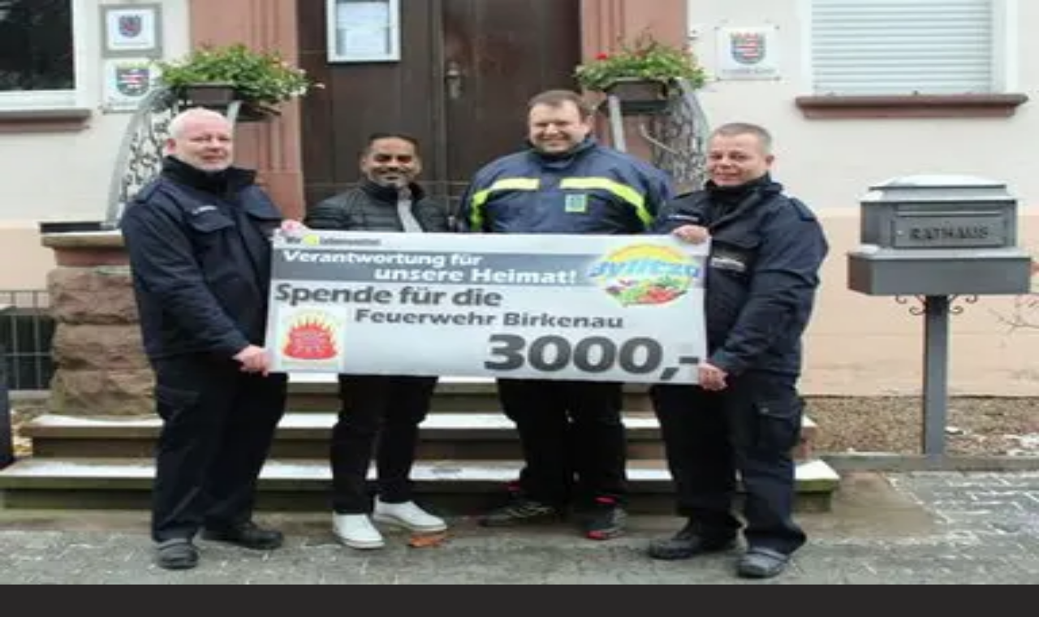

--- FILE ---
content_type: text/html; charset=utf-8
request_url: https://www.bylitza-birkenau.de/
body_size: 24020
content:
<!DOCTYPE html><html lang="de" class="dark"><head><meta charSet="utf-8"/><meta name="viewport" content="width=device-width, initial-scale=1"/><link rel="preload" href="/_next/static/media/797e433ab948586e-s.p.dbea232f.woff2" as="font" crossorigin="" type="font/woff2"/><link rel="preload" href="/_next/static/media/caa3a2e1cccd8315-s.p.853070df.woff2" as="font" crossorigin="" type="font/woff2"/><link rel="preload" as="image" imageSrcSet="/_next/image?url=%2Fapi%2Fmedia%2Ffile%2FScreenshot_from_2021_11_04_11_55_50_1d93c064bc-800x541.jpg&amp;w=640&amp;q=75 1x, /_next/image?url=%2Fapi%2Fmedia%2Ffile%2FScreenshot_from_2021_11_04_11_55_50_1d93c064bc-800x541.jpg&amp;w=828&amp;q=75 2x"/><link rel="preload" as="image" imageSrcSet="/_next/image?url=%2Fapi%2Fmedia%2Ffile%2Fbirkenau_2379fb5c74-800x113.png&amp;w=640&amp;q=75 640w, /_next/image?url=%2Fapi%2Fmedia%2Ffile%2Fbirkenau_2379fb5c74-800x113.png&amp;w=750&amp;q=75 750w, /_next/image?url=%2Fapi%2Fmedia%2Ffile%2Fbirkenau_2379fb5c74-800x113.png&amp;w=828&amp;q=75 828w, /_next/image?url=%2Fapi%2Fmedia%2Ffile%2Fbirkenau_2379fb5c74-800x113.png&amp;w=1080&amp;q=75 1080w, /_next/image?url=%2Fapi%2Fmedia%2Ffile%2Fbirkenau_2379fb5c74-800x113.png&amp;w=1200&amp;q=75 1200w, /_next/image?url=%2Fapi%2Fmedia%2Ffile%2Fbirkenau_2379fb5c74-800x113.png&amp;w=1920&amp;q=75 1920w, /_next/image?url=%2Fapi%2Fmedia%2Ffile%2Fbirkenau_2379fb5c74-800x113.png&amp;w=2048&amp;q=75 2048w, /_next/image?url=%2Fapi%2Fmedia%2Ffile%2Fbirkenau_2379fb5c74-800x113.png&amp;w=3840&amp;q=75 3840w" imageSizes="100vw"/><link rel="preload" as="image" href="/birkenau/logo_with_text.svg"/><link rel="stylesheet" href="/_next/static/chunks/0a6c21991b65e1f3.css?dpl=dpl_AXi2YdhYx3Yei5gT8HwdKMxD28Qt" data-precedence="next"/><link rel="preload" as="script" fetchPriority="low" href="/_next/static/chunks/6880242f941ddd1f.js?dpl=dpl_AXi2YdhYx3Yei5gT8HwdKMxD28Qt"/><script src="/_next/static/chunks/e49035715a3b468c.js?dpl=dpl_AXi2YdhYx3Yei5gT8HwdKMxD28Qt" async=""></script><script src="/_next/static/chunks/d64c2833c872d08c.js?dpl=dpl_AXi2YdhYx3Yei5gT8HwdKMxD28Qt" async=""></script><script src="/_next/static/chunks/25ef16b69a31e3e7.js?dpl=dpl_AXi2YdhYx3Yei5gT8HwdKMxD28Qt" async=""></script><script src="/_next/static/chunks/8b3597a72b24a41c.js?dpl=dpl_AXi2YdhYx3Yei5gT8HwdKMxD28Qt" async=""></script><script src="/_next/static/chunks/turbopack-f36571426742d8ef.js?dpl=dpl_AXi2YdhYx3Yei5gT8HwdKMxD28Qt" async=""></script><script src="/_next/static/chunks/d96012bcfc98706a.js?dpl=dpl_AXi2YdhYx3Yei5gT8HwdKMxD28Qt" async=""></script><script src="/_next/static/chunks/d80b3790a119a285.js?dpl=dpl_AXi2YdhYx3Yei5gT8HwdKMxD28Qt" async=""></script><script src="/_next/static/chunks/4757d38798de166c.js?dpl=dpl_AXi2YdhYx3Yei5gT8HwdKMxD28Qt" async=""></script><script src="/_next/static/chunks/987d2ee31528de79.js?dpl=dpl_AXi2YdhYx3Yei5gT8HwdKMxD28Qt" async=""></script><script src="/_next/static/chunks/4d8e640f00dd354c.js?dpl=dpl_AXi2YdhYx3Yei5gT8HwdKMxD28Qt" async=""></script><script src="/_next/static/chunks/c6c9a872960ea237.js?dpl=dpl_AXi2YdhYx3Yei5gT8HwdKMxD28Qt" async=""></script><meta name="next-size-adjust" content=""/><title>EDEKA Bylitza Birkenau</title><meta name="description" content="EDEKA Bylitza - Ihr EDKEA-Markt. Entdecken Sie unser Sortiment an Lebensmitteln und anderen Produkten. Wir freuen uns auf Ihren Besuch!"/><meta name="robots" content="index, follow"/><meta property="og:title" content="EDEKA Bylitza Birkenau"/><meta property="og:description" content="EDEKA Bylitza - Ihr EDKEA-Markt. Entdecken Sie unser Sortiment an Lebensmitteln und anderen Produkten. Wir freuen uns auf Ihren Besuch!"/><meta property="og:url" content="https://edeka-birkenau-payload.vercel.app"/><meta property="og:site_name" content="EDEKA Bylitza Birkenau"/><meta property="og:image" content="https://edeka-birkenau-payload.vercel.app/og_image.png"/><meta property="og:type" content="website"/><meta name="twitter:card" content="summary_large_image"/><meta name="twitter:title" content="EDEKA Bylitza Birkenau"/><meta name="twitter:description" content="EDEKA Bylitza - Ihr EDKEA-Markt. Entdecken Sie unser Sortiment an Lebensmitteln und anderen Produkten. Wir freuen uns auf Ihren Besuch!"/><meta name="twitter:image" content="https://edeka-birkenau-payload.vercel.app/og_image.png"/><link rel="icon" href="/icon-4usi79.svg?icon.5e36388b.svg" sizes="any" type="image/svg+xml"/><script src="/_next/static/chunks/a6dad97d9634a72d.js?dpl=dpl_AXi2YdhYx3Yei5gT8HwdKMxD28Qt" noModule=""></script></head><body class="geist_d5956f67-module__L54rSq__variable geist_mono_4e26fe1b-module__-_Fr9q__variable antialiased dark"><div hidden=""><!--$--><!--/$--></div><!--$!--><template data-dgst="BAILOUT_TO_CLIENT_SIDE_RENDERING"></template><!--/$--><!--$!--><template data-dgst="BAILOUT_TO_CLIENT_SIDE_RENDERING"></template><!--/$--><style>#nprogress{pointer-events:none}#nprogress .bar{background:var(--primary);position:fixed;z-index:1600;top: 0;left:0;width:100%;height:3px}#nprogress .peg{display:block;position:absolute;right:0;width:100px;height:100%;box-shadow:0 0 10px var(--primary),0 0 5px var(--primary);opacity:1;-webkit-transform:rotate(3deg) translate(0px,-4px);-ms-transform:rotate(3deg) translate(0px,-4px);transform:rotate(3deg) translate(0px,-4px)}#nprogress .spinner{display:block;position:fixed;z-index:1600;top: 15px;right:15px}#nprogress .spinner-icon{width:18px;height:18px;box-sizing:border-box;border:2px solid transparent;border-top-color:var(--primary);border-left-color:var(--primary);border-radius:50%;-webkit-animation:nprogress-spinner 400ms linear infinite;animation:nprogress-spinner 400ms linear infinite}.nprogress-custom-parent{overflow:hidden;position:relative}.nprogress-custom-parent #nprogress .bar,.nprogress-custom-parent #nprogress .spinner{position:absolute}@-webkit-keyframes nprogress-spinner{0%{-webkit-transform:rotate(0deg)}100%{-webkit-transform:rotate(360deg)}}@keyframes nprogress-spinner{0%{transform:rotate(0deg)}100%{transform:rotate(360deg)}}</style><header class="transition-all duration-500 backdrop-blur-xl sticky top-0 z-50 flex items-center py-3 px-4 gap-5 bg-popover/80" style="transform:translateY(0%)"><a class="p-0.5" href="/"><img alt="Bylitza Icon" loading="lazy" width="32" height="32" decoding="async" data-nimg="1" class="h-9 w-9" style="color:transparent" src="/icon.svg"/><span class="sr-only">Zur Startseite</span></a><ul class="flex gap-2 max-md:hidden"><li><a class="text-md lg:text-lg !px-2 font-normal hover:bg-accent/80 text-accent-foreground hover:text-accent-foreground focus:text-accent-foreground focus-visible:ring-ring/50 [&amp;_svg:not([class*=&#x27;text-&#x27;])]:text-muted-foreground flex flex-col gap-1 rounded-sm p-2 transition-all outline-none focus-visible:ring-[3px] focus-visible:outline-1 [&amp;_svg:not([class*=&#x27;size-&#x27;])]:size-4" href="/markt">Markt</a></li><li><a class="text-md lg:text-lg !px-2 font-normal hover:bg-accent/80 text-accent-foreground hover:text-accent-foreground focus:text-accent-foreground focus-visible:ring-ring/50 [&amp;_svg:not([class*=&#x27;text-&#x27;])]:text-muted-foreground flex flex-col gap-1 rounded-sm p-2 transition-all outline-none focus-visible:ring-[3px] focus-visible:outline-1 [&amp;_svg:not([class*=&#x27;size-&#x27;])]:size-4" href="/lieferanten">Regionale Lieferanten</a></li><li><a class="text-md lg:text-lg !px-2 font-normal hover:bg-accent/80 text-accent-foreground hover:text-accent-foreground focus:text-accent-foreground focus-visible:ring-ring/50 [&amp;_svg:not([class*=&#x27;text-&#x27;])]:text-muted-foreground flex flex-col gap-1 rounded-sm p-2 transition-all outline-none focus-visible:ring-[3px] focus-visible:outline-1 [&amp;_svg:not([class*=&#x27;size-&#x27;])]:size-4" href="/service">Service</a></li><li><a class="text-md lg:text-lg !px-2 font-normal hover:bg-accent/80 text-accent-foreground hover:text-accent-foreground focus:text-accent-foreground focus-visible:ring-ring/50 [&amp;_svg:not([class*=&#x27;text-&#x27;])]:text-muted-foreground flex flex-col gap-1 rounded-sm p-2 transition-all outline-none focus-visible:ring-[3px] focus-visible:outline-1 [&amp;_svg:not([class*=&#x27;size-&#x27;])]:size-4" href="/artikel">Artikel</a></li><li><a class="text-md lg:text-lg !px-2 font-normal hover:bg-accent/80 text-accent-foreground hover:text-accent-foreground focus:text-accent-foreground focus-visible:ring-ring/50 [&amp;_svg:not([class*=&#x27;text-&#x27;])]:text-muted-foreground flex flex-col gap-1 rounded-sm p-2 transition-all outline-none focus-visible:ring-[3px] focus-visible:outline-1 [&amp;_svg:not([class*=&#x27;size-&#x27;])]:size-4" href="/job">Stellenangebote</a></li></ul><div class="ml-auto flex gap-2 items-center"><!--$!--><template data-dgst="BAILOUT_TO_CLIENT_SIDE_RENDERING"></template><!--/$--><a class="inline-flex items-center justify-center gap-2 whitespace-nowrap rounded-md text-sm font-medium transition-all disabled:pointer-events-none disabled:opacity-50 [&amp;_svg]:pointer-events-none [&amp;_svg:not([class*=&#x27;size-&#x27;])]:size-4 shrink-0 [&amp;_svg]:shrink-0 outline-none focus-visible:border-ring focus-visible:ring-ring/50 focus-visible:ring-[3px] aria-invalid:ring-destructive/20 dark:aria-invalid:ring-destructive/40 aria-invalid:border-destructive bg-primary text-primary-foreground shadow-xs hover:bg-primary/90 h-9 px-4 py-2 has-[&gt;svg]:px-3" target="_blank" rel="noopener noreferrer" href="https://bylitza-birkenau.edeka.shop/"><svg xmlns="http://www.w3.org/2000/svg" width="24" height="24" viewBox="0 0 24 24" fill="none" stroke="currentColor" stroke-width="2" stroke-linecap="round" stroke-linejoin="round" class="lucide lucide-shopping-cart" aria-hidden="true"><circle cx="8" cy="21" r="1"></circle><circle cx="19" cy="21" r="1"></circle><path d="M2.05 2.05h2l2.66 12.42a2 2 0 0 0 2 1.58h9.78a2 2 0 0 0 1.95-1.57l1.65-7.43H5.12"></path></svg>Online Shop</a></div><button type="button" aria-haspopup="dialog" aria-expanded="false" aria-controls="radix-_R_4bivb_" data-state="closed" data-slot="sheet-trigger" class="inline-flex items-center justify-center gap-2 whitespace-nowrap rounded-md text-sm font-medium transition-all disabled:pointer-events-none disabled:opacity-50 [&amp;_svg]:pointer-events-none [&amp;_svg:not([class*=&#x27;size-&#x27;])]:size-4 shrink-0 [&amp;_svg]:shrink-0 outline-none focus-visible:border-ring focus-visible:ring-ring/50 focus-visible:ring-[3px] aria-invalid:ring-destructive/20 dark:aria-invalid:ring-destructive/40 aria-invalid:border-destructive hover:bg-accent hover:text-accent-foreground dark:hover:bg-accent/50 h-9 px-4 py-2 has-[&gt;svg]:px-3 md:hidden"><svg xmlns="http://www.w3.org/2000/svg" width="24" height="24" viewBox="0 0 24 24" fill="none" stroke="currentColor" stroke-width="2" stroke-linecap="round" stroke-linejoin="round" class="lucide lucide-menu size-5" aria-hidden="true"><path d="M4 5h16"></path><path d="M4 12h16"></path><path d="M4 19h16"></path></svg><span class="sr-only">Menü öffnen</span></button></header><main><div><section class="h-[calc(80svh+68px)] md:h-[calc(75svh+68px)] -mt-[68px] relative overflow-hidden flex flex-col justify-center items-center isolate"><img alt="" decoding="async" data-nimg="fill" class="object-cover w-full h-full blur-sm scale-105 brightness-50 -z-10" style="position:absolute;height:100%;width:100%;left:0;top:0;right:0;bottom:0;color:transparent" sizes="100vw" srcSet="/_next/image?url=%2Fapi%2Fmedia%2Ffile%2Fbirkenau_2379fb5c74-800x113.png&amp;w=640&amp;q=75 640w, /_next/image?url=%2Fapi%2Fmedia%2Ffile%2Fbirkenau_2379fb5c74-800x113.png&amp;w=750&amp;q=75 750w, /_next/image?url=%2Fapi%2Fmedia%2Ffile%2Fbirkenau_2379fb5c74-800x113.png&amp;w=828&amp;q=75 828w, /_next/image?url=%2Fapi%2Fmedia%2Ffile%2Fbirkenau_2379fb5c74-800x113.png&amp;w=1080&amp;q=75 1080w, /_next/image?url=%2Fapi%2Fmedia%2Ffile%2Fbirkenau_2379fb5c74-800x113.png&amp;w=1200&amp;q=75 1200w, /_next/image?url=%2Fapi%2Fmedia%2Ffile%2Fbirkenau_2379fb5c74-800x113.png&amp;w=1920&amp;q=75 1920w, /_next/image?url=%2Fapi%2Fmedia%2Ffile%2Fbirkenau_2379fb5c74-800x113.png&amp;w=2048&amp;q=75 2048w, /_next/image?url=%2Fapi%2Fmedia%2Ffile%2Fbirkenau_2379fb5c74-800x113.png&amp;w=3840&amp;q=75 3840w" src="/_next/image?url=%2Fapi%2Fmedia%2Ffile%2Fbirkenau_2379fb5c74-800x113.png&amp;w=3840&amp;q=75"/><img alt="" loading="lazy" width="80" height="80" decoding="async" data-nimg="1" class="w-20 h-20 sm:w-32 sm:h-32 absolute bottom-8 left-8 opacity-60" style="color:transparent" src="/api/media/file/Birkenau_f5069680da.svg"/><img alt="" loading="lazy" width="100" height="100" decoding="async" data-nimg="1" class="w-20 h-20 sm:w-32 sm:h-32 absolute bottom-8 right-8 grayscale opacity-60" style="color:transparent" srcSet="/_next/image?url=%2Fbirkenau%2Fblazon.png&amp;w=128&amp;q=75 1x, /_next/image?url=%2Fbirkenau%2Fblazon.png&amp;w=256&amp;q=75 2x" src="/_next/image?url=%2Fbirkenau%2Fblazon.png&amp;w=256&amp;q=75"/><div class="space-y-6"><img alt="EDEKA Bylitza Birkenau logo" width="300" height="300" decoding="async" data-nimg="1" class="w-[250px] sm:w-[300px] md:w-[400px] mx-auto" style="color:transparent" src="/birkenau/logo_with_text.svg"/><h1 class="sr-only">EDEKA Bylitza Birkenau</h1><div class="flex flex-wrap gap-4 justify-center items-center sm:grid-cols-2"><a class="inline-flex items-center justify-center whitespace-nowrap rounded-md transition-all disabled:pointer-events-none disabled:opacity-50 [&amp;_svg]:pointer-events-none [&amp;_svg:not([class*=&#x27;size-&#x27;])]:size-4 shrink-0 [&amp;_svg]:shrink-0 outline-none focus-visible:border-ring focus-visible:ring-ring/50 focus-visible:ring-[3px] aria-invalid:ring-destructive/20 dark:aria-invalid:ring-destructive/40 aria-invalid:border-destructive bg-primary text-primary-foreground shadow-xs hover:bg-primary/90 px-4 py-2 has-[&gt;svg]:px-3 text-xl font-bold gap-4 h-14 sm:h-16 !px-4 sm:!px-6 motion-safe:animate-shadow-ping" target="_blank" rel="noopener noreferrer" href="https://bylitza-birkenau.edeka.shop/"><svg xmlns="http://www.w3.org/2000/svg" width="24" height="24" viewBox="0 0 24 24" fill="none" stroke="currentColor" stroke-width="2" stroke-linecap="round" stroke-linejoin="round" class="lucide lucide-shopping-cart size-7" aria-hidden="true"><circle cx="8" cy="21" r="1"></circle><circle cx="19" cy="21" r="1"></circle><path d="M2.05 2.05h2l2.66 12.42a2 2 0 0 0 2 1.58h9.78a2 2 0 0 0 1.95-1.57l1.65-7.43H5.12"></path></svg>Online Shop</a><a class="inline-flex items-center justify-center whitespace-nowrap rounded-md font-medium transition-all disabled:pointer-events-none disabled:opacity-50 [&amp;_svg]:pointer-events-none [&amp;_svg:not([class*=&#x27;size-&#x27;])]:size-4 shrink-0 [&amp;_svg]:shrink-0 outline-none focus-visible:border-ring focus-visible:ring-ring/50 focus-visible:ring-[3px] aria-invalid:ring-destructive/20 dark:aria-invalid:ring-destructive/40 aria-invalid:border-destructive bg-secondary text-secondary-foreground shadow-xs hover:bg-secondary/80 px-4 py-2 has-[&gt;svg]:px-3 text-xl gap-4 h-14 sm:h-16 !px-4 sm:!px-6" href="/job"><svg xmlns="http://www.w3.org/2000/svg" width="24" height="24" viewBox="0 0 24 24" fill="none" stroke="currentColor" stroke-width="2" stroke-linecap="round" stroke-linejoin="round" class="lucide lucide-briefcase-business size-7" aria-hidden="true"><path d="M12 12h.01"></path><path d="M16 6V4a2 2 0 0 0-2-2h-4a2 2 0 0 0-2 2v2"></path><path d="M22 13a18.15 18.15 0 0 1-20 0"></path><rect width="20" height="14" x="2" y="6" rx="2"></rect></svg><p class="flex flex-col leading-tight"><span>Wir suchen Dich!</span><span class="text-sm font-light">Aktuelle Stellenangebote</span></p></a></div><ul class="flex mt-2 [&amp;_a]:hover:text-primary [&amp;_a]:transition-colors justify-center gap-5 [&amp;_svg]:size-8 md:[&amp;_svg]:size-10"><li><a target="_blank" rel="noopener" title="Facebook" href="https://www.facebook.com/edekabylitza/"><svg role="img" viewBox="0 0 24 24" xmlns="http://www.w3.org/2000/svg" class="h-6 w-6 fill-current"><title>Facebook</title><path d="M9.101 23.691v-7.98H6.627v-3.667h2.474v-1.58c0-4.085 1.848-5.978 5.858-5.978.401 0 .955.042 1.468.103a8.68 8.68 0 0 1 1.141.195v3.325a8.623 8.623 0 0 0-.653-.036 26.805 26.805 0 0 0-.733-.009c-.707 0-1.259.096-1.675.309a1.686 1.686 0 0 0-.679.622c-.258.42-.374.995-.374 1.752v1.297h3.919l-.386 2.103-.287 1.564h-3.246v8.245C19.396 23.238 24 18.179 24 12.044c0-6.627-5.373-12-12-12s-12 5.373-12 12c0 5.628 3.874 10.35 9.101 11.647Z"></path></svg></a></li><li><a target="_blank" rel="noopener" title="Instagram" href="https://www.instagram.com/edeka_bylitza/"><svg role="img" viewBox="0 0 24 24" xmlns="http://www.w3.org/2000/svg" class="h-6 w-6 fill-current"><title>Instagram</title><path d="M7.0301.084c-1.2768.0602-2.1487.264-2.911.5634-.7888.3075-1.4575.72-2.1228 1.3877-.6652.6677-1.075 1.3368-1.3802 2.127-.2954.7638-.4956 1.6365-.552 2.914-.0564 1.2775-.0689 1.6882-.0626 4.947.0062 3.2586.0206 3.6671.0825 4.9473.061 1.2765.264 2.1482.5635 2.9107.308.7889.72 1.4573 1.388 2.1228.6679.6655 1.3365 1.0743 2.1285 1.38.7632.295 1.6361.4961 2.9134.552 1.2773.056 1.6884.069 4.9462.0627 3.2578-.0062 3.668-.0207 4.9478-.0814 1.28-.0607 2.147-.2652 2.9098-.5633.7889-.3086 1.4578-.72 2.1228-1.3881.665-.6682 1.0745-1.3378 1.3795-2.1284.2957-.7632.4966-1.636.552-2.9124.056-1.2809.0692-1.6898.063-4.948-.0063-3.2583-.021-3.6668-.0817-4.9465-.0607-1.2797-.264-2.1487-.5633-2.9117-.3084-.7889-.72-1.4568-1.3876-2.1228C21.2982 1.33 20.628.9208 19.8378.6165 19.074.321 18.2017.1197 16.9244.0645 15.6471.0093 15.236-.005 11.977.0014 8.718.0076 8.31.0215 7.0301.0839m.1402 21.6932c-1.17-.0509-1.8053-.2453-2.2287-.408-.5606-.216-.96-.4771-1.3819-.895-.422-.4178-.6811-.8186-.9-1.378-.1644-.4234-.3624-1.058-.4171-2.228-.0595-1.2645-.072-1.6442-.079-4.848-.007-3.2037.0053-3.583.0607-4.848.05-1.169.2456-1.805.408-2.2282.216-.5613.4762-.96.895-1.3816.4188-.4217.8184-.6814 1.3783-.9003.423-.1651 1.0575-.3614 2.227-.4171 1.2655-.06 1.6447-.072 4.848-.079 3.2033-.007 3.5835.005 4.8495.0608 1.169.0508 1.8053.2445 2.228.408.5608.216.96.4754 1.3816.895.4217.4194.6816.8176.9005 1.3787.1653.4217.3617 1.056.4169 2.2263.0602 1.2655.0739 1.645.0796 4.848.0058 3.203-.0055 3.5834-.061 4.848-.051 1.17-.245 1.8055-.408 2.2294-.216.5604-.4763.96-.8954 1.3814-.419.4215-.8181.6811-1.3783.9-.4224.1649-1.0577.3617-2.2262.4174-1.2656.0595-1.6448.072-4.8493.079-3.2045.007-3.5825-.006-4.848-.0608M16.953 5.5864A1.44 1.44 0 1 0 18.39 4.144a1.44 1.44 0 0 0-1.437 1.4424M5.8385 12.012c.0067 3.4032 2.7706 6.1557 6.173 6.1493 3.4026-.0065 6.157-2.7701 6.1506-6.1733-.0065-3.4032-2.771-6.1565-6.174-6.1498-3.403.0067-6.156 2.771-6.1496 6.1738M8 12.0077a4 4 0 1 1 4.008 3.9921A3.9996 3.9996 0 0 1 8 12.0077"></path></svg></a></li></ul></div></section><section class="p-10 shadow-[inset_0_7px_15px_rgba(0,0,0,0.2)] [&amp;_h2]:text-2xl [&amp;_h2]:font-bold [&amp;_h2]:mb-1 [&amp;_h2+p]:mb-4 bg-linear-to-b from from-background to-transparent from-95%"><div class="flex gap-5 max-w-[1800px] mx-auto w-full max-lg:flex-wrap"><div class="lg:basis-full grow"><h2>Öffnungszeiten</h2><div class="prose prose-neutral dark:prose-invert max-w-none leading-5"><p style="text-align:left">Montag bis Samstag 7:00 Uhr bis 21:00 Uhr</p><p style="text-align:left"><strong>Die Theken schließen um 20:00 Uhr</strong></p><p style="text-align:left"><em>Montags ist unsere Fischtheke geschlossen.</em></p></div></div><div class="md:border-l border-b border-border max-md:w-full"></div><div class="lg:basis-full grow"><h2>Anfahrt</h2><a target="_blank" rel="noopener noreferrer" class="hover:underline hover:text-primary transition-colors flex items-center gap-2" href="https://goo.gl/maps/z986mLihzgyEsUUc8">Hauptstrasse 160b, 
69488 Birkenau<svg xmlns="http://www.w3.org/2000/svg" width="24" height="24" viewBox="0 0 24 24" fill="none" stroke="currentColor" stroke-width="2" stroke-linecap="round" stroke-linejoin="round" class="lucide lucide-external-link size-4" aria-hidden="true"><path d="M15 3h6v6"></path><path d="M10 14 21 3"></path><path d="M18 13v6a2 2 0 0 1-2 2H5a2 2 0 0 1-2-2V8a2 2 0 0 1 2-2h6"></path></svg></a><a target="_blank" rel="noopener noreferrer" class="group" href="https://goo.gl/maps/z986mLihzgyEsUUc8"><div class="relative"><img alt="" width="400" height="400" decoding="async" data-nimg="1" class="mt-4 rounded-lg border border-border h-36 object-cover brightness-90 group-hover:brightness-75 transition-all w-full" style="color:transparent" srcSet="/_next/image?url=%2Fapi%2Fmedia%2Ffile%2FScreenshot_from_2021_11_04_11_55_50_1d93c064bc-800x541.jpg&amp;w=640&amp;q=75 1x, /_next/image?url=%2Fapi%2Fmedia%2Ffile%2FScreenshot_from_2021_11_04_11_55_50_1d93c064bc-800x541.jpg&amp;w=828&amp;q=75 2x" src="/_next/image?url=%2Fapi%2Fmedia%2Ffile%2FScreenshot_from_2021_11_04_11_55_50_1d93c064bc-800x541.jpg&amp;w=828&amp;q=75"/><p class="flex items-center gap-2 absolute bottom-2 right-2 bg-background/70 px-2 py-1 rounded-md text-sm border border-border backdrop-blur">Google Maps öffnen <svg xmlns="http://www.w3.org/2000/svg" width="24" height="24" viewBox="0 0 24 24" fill="none" stroke="currentColor" stroke-width="2" stroke-linecap="round" stroke-linejoin="round" class="lucide lucide-external-link size-4" aria-hidden="true"><path d="M15 3h6v6"></path><path d="M10 14 21 3"></path><path d="M18 13v6a2 2 0 0 1-2 2H5a2 2 0 0 1-2-2V8a2 2 0 0 1 2-2h6"></path></svg></p></div></a></div><div class="lg:border-l border-b border-border max-lg:w-full"></div><div class="lg:basis-full grow flex gap-4"><a target="_blank" rel="noopener noreferrer" class="group" href="https://blaetterkatalog.edeka.de/SUEDWEST/MG_326_ED/index.html"><img alt="Flugblatt" loading="lazy" width="140" height="200" decoding="async" data-nimg="1" class="mb-4 rounded-lg border border-border object-cover max-h-[200] max-w-[140] group-hover:scale-102 transition-all" style="color:transparent" srcSet="/_next/image?url=https%3A%2F%2Fblaetterkatalog.edeka.de%2FSUEDWEST%2FMG_326_ED%2Fblaetterkatalog%2Fnormal%2Fbk_1.jpg&amp;w=256&amp;q=75 1x, /_next/image?url=https%3A%2F%2Fblaetterkatalog.edeka.de%2FSUEDWEST%2FMG_326_ED%2Fblaetterkatalog%2Fnormal%2Fbk_1.jpg&amp;w=384&amp;q=75 2x" src="/_next/image?url=https%3A%2F%2Fblaetterkatalog.edeka.de%2FSUEDWEST%2FMG_326_ED%2Fblaetterkatalog%2Fnormal%2Fbk_1.jpg&amp;w=384&amp;q=75"/></a><div class="grow"><h2>Mein Genuss Flugblatt</h2><p class="text-muted-foreground">Hier finden Sie unser aktuelles Flugblatt</p><a target="_blank" rel="noopener noreferrer" class="group inline-flex items-center justify-center gap-2 whitespace-nowrap rounded-md text-sm font-medium transition-all disabled:pointer-events-none disabled:opacity-50 [&amp;_svg]:pointer-events-none [&amp;_svg:not([class*=&#x27;size-&#x27;])]:size-4 shrink-0 [&amp;_svg]:shrink-0 outline-none focus-visible:border-ring focus-visible:ring-ring/50 focus-visible:ring-[3px] aria-invalid:ring-destructive/20 dark:aria-invalid:ring-destructive/40 aria-invalid:border-destructive bg-primary text-primary-foreground shadow-xs hover:bg-primary/90 h-9 px-4 py-2 has-[&gt;svg]:px-3 w-full" href="https://blaetterkatalog.edeka.de/SUEDWEST/MG_326_ED/index.html">Zum Flugblatt <svg xmlns="http://www.w3.org/2000/svg" width="24" height="24" viewBox="0 0 24 24" fill="none" stroke="currentColor" stroke-width="2" stroke-linecap="round" stroke-linejoin="round" class="lucide lucide-external-link" aria-hidden="true"><path d="M15 3h6v6"></path><path d="M10 14 21 3"></path><path d="M18 13v6a2 2 0 0 1-2 2H5a2 2 0 0 1-2-2V8a2 2 0 0 1 2-2h6"></path></svg></a></div></div></div></section><section class="mx-auto my-12 px-10 flex flex-wrap gap-5 justify-center"><a class="flex flex-col rounded-xl overflow-hidden shadow-xl border hover:scale-102 transition-transform max-w-[500px]" target="_blank" rel="noopener noreferrer" href="https://bylitza-birkenau.edeka.shop/"><img alt="Online Shop" loading="lazy" width="400" height="320" decoding="async" data-nimg="1" class="max-w-[400px] w-full h-auto object-cover rounded-lg" style="color:transparent" srcSet="/_next/image?url=%2Fshop_bg.jpg&amp;w=640&amp;q=75 1x, /_next/image?url=%2Fshop_bg.jpg&amp;w=828&amp;q=75 2x" src="/_next/image?url=%2Fshop_bg.jpg&amp;w=828&amp;q=75"/><div class="inline-flex items-center justify-center gap-2 whitespace-nowrap rounded-md font-medium transition-all disabled:pointer-events-none disabled:opacity-50 [&amp;_svg]:pointer-events-none [&amp;_svg:not([class*=&#x27;size-&#x27;])]:size-4 shrink-0 [&amp;_svg]:shrink-0 outline-none focus-visible:border-ring focus-visible:ring-ring/50 focus-visible:ring-[3px] aria-invalid:ring-destructive/20 dark:aria-invalid:ring-destructive/40 aria-invalid:border-destructive bg-primary text-primary-foreground shadow-xs hover:bg-primary/90 has-[&gt;svg]:px-3 uppercase text-xl md:text-2xl h-[unset] p-3">Zum Online Shop</div></a><div class="relative rounded-lg overflow-hidden shadow-xl" role="region" aria-roledescription="carousel" data-slot="carousel"><div class="overflow-hidden" data-slot="carousel-content"><div class="flex -ml-4 max-h-[378px] w-auto aspect-video h-full"><div role="group" aria-roledescription="slide" data-slot="carousel-item" class="min-w-0 shrink-0 grow-0 basis-full pl-4"><img alt="Unsere Bedienungstheke ist täglich bis 20:00 Uhr geöffnet." loading="lazy" width="400" height="378" decoding="async" data-nimg="1" class="object-cover rounded-lg border max-h-[378px] h-full w-auto aspect-video" style="color:transparent" srcSet="/_next/image?url=%2FserviceCounter%2FBackwaren.jpg&amp;w=640&amp;q=75 1x, /_next/image?url=%2FserviceCounter%2FBackwaren.jpg&amp;w=828&amp;q=75 2x" src="/_next/image?url=%2FserviceCounter%2FBackwaren.jpg&amp;w=828&amp;q=75"/></div><div role="group" aria-roledescription="slide" data-slot="carousel-item" class="min-w-0 shrink-0 grow-0 basis-full pl-4"><img alt="Unsere Bedienungstheke ist täglich bis 20:00 Uhr geöffnet." loading="lazy" width="400" height="378" decoding="async" data-nimg="1" class="object-cover rounded-lg border max-h-[378px] h-full w-auto aspect-video" style="color:transparent" srcSet="/_next/image?url=%2FserviceCounter%2FFleisch.jpg&amp;w=640&amp;q=75 1x, /_next/image?url=%2FserviceCounter%2FFleisch.jpg&amp;w=828&amp;q=75 2x" src="/_next/image?url=%2FserviceCounter%2FFleisch.jpg&amp;w=828&amp;q=75"/></div><div role="group" aria-roledescription="slide" data-slot="carousel-item" class="min-w-0 shrink-0 grow-0 basis-full pl-4"><img alt="Unsere Bedienungstheke ist täglich bis 20:00 Uhr geöffnet." loading="lazy" width="400" height="378" decoding="async" data-nimg="1" class="object-cover rounded-lg border max-h-[378px] h-full w-auto aspect-video" style="color:transparent" srcSet="/_next/image?url=%2FserviceCounter%2FKaese.jpg&amp;w=640&amp;q=75 1x, /_next/image?url=%2FserviceCounter%2FKaese.jpg&amp;w=828&amp;q=75 2x" src="/_next/image?url=%2FserviceCounter%2FKaese.jpg&amp;w=828&amp;q=75"/></div><div role="group" aria-roledescription="slide" data-slot="carousel-item" class="min-w-0 shrink-0 grow-0 basis-full pl-4"><img alt="Unsere Bedienungstheke ist täglich bis 20:00 Uhr geöffnet." loading="lazy" width="400" height="378" decoding="async" data-nimg="1" class="object-cover rounded-lg border max-h-[378px] h-full w-auto aspect-video" style="color:transparent" srcSet="/_next/image?url=%2FserviceCounter%2FWurst.jpg&amp;w=640&amp;q=75 1x, /_next/image?url=%2FserviceCounter%2FWurst.jpg&amp;w=828&amp;q=75 2x" src="/_next/image?url=%2FserviceCounter%2FWurst.jpg&amp;w=828&amp;q=75"/></div></div></div></div></section><section class="py-5 bg-background border-y-4 border-white receipt-bottom relative flex items-center justify-center"><img alt="" loading="lazy" decoding="async" data-nimg="fill" class="object-cover w-full h-full blur-sm" style="position:absolute;height:100%;width:100%;left:0;top:0;right:0;bottom:0;color:transparent" sizes="100vw" srcSet="/_next/image?url=%2Fevents_bg.jpg&amp;w=640&amp;q=75 640w, /_next/image?url=%2Fevents_bg.jpg&amp;w=750&amp;q=75 750w, /_next/image?url=%2Fevents_bg.jpg&amp;w=828&amp;q=75 828w, /_next/image?url=%2Fevents_bg.jpg&amp;w=1080&amp;q=75 1080w, /_next/image?url=%2Fevents_bg.jpg&amp;w=1200&amp;q=75 1200w, /_next/image?url=%2Fevents_bg.jpg&amp;w=1920&amp;q=75 1920w, /_next/image?url=%2Fevents_bg.jpg&amp;w=2048&amp;q=75 2048w, /_next/image?url=%2Fevents_bg.jpg&amp;w=3840&amp;q=75 3840w" src="/_next/image?url=%2Fevents_bg.jpg&amp;w=3840&amp;q=75"/><div class="relative max-w-full max-sm:w-full" role="region" aria-roledescription="carousel" data-slot="carousel" style="width:780px"><div class="overflow-hidden" data-slot="carousel-content"><div class="flex m-10"><div role="group" aria-roledescription="slide" data-slot="carousel-item" class="min-w-0 shrink-0 grow-0 pl-4 basis-[300px] md:basis-[340px] min-h-[300px]"><div class="bg-card p-4 rounded-lg shadow-lg h-full overflow-auto space-y-2"><h3 class="text-2xl font-semibold mb-2">Nur im Januar!</h3><img alt="" loading="lazy" width="300" height="200" decoding="async" data-nimg="1" class="w-full h-auto object-cover mb-4 rounded" style="color:transparent" srcSet="/_next/image?url=%2Fapi%2Fmedia%2Ffile%2F1000043906-400x283.jpg&amp;w=384&amp;q=75 1x, /_next/image?url=%2Fapi%2Fmedia%2Ffile%2F1000043906-400x283.jpg&amp;w=640&amp;q=75 2x" src="/_next/image?url=%2Fapi%2Fmedia%2Ffile%2F1000043906-400x283.jpg&amp;w=640&amp;q=75"/><div class="prose prose-neutral dark:prose-invert prose-md max-w-none"></div></div></div><div role="group" aria-roledescription="slide" data-slot="carousel-item" class="min-w-0 shrink-0 grow-0 pl-4 basis-[300px] md:basis-[340px] min-h-[300px]"><div class="bg-card p-4 rounded-lg shadow-lg h-full overflow-auto space-y-2"><h3 class="text-2xl font-semibold mb-2">Scan &amp; Go</h3><img alt="" loading="lazy" width="300" height="200" decoding="async" data-nimg="1" class="w-full h-auto object-cover mb-4 rounded" style="color:transparent" srcSet="/_next/image?url=%2Fapi%2Fmedia%2Ffile%2Fthumbnail_IMG_7617_dcfaf3b769-400x273.jpg&amp;w=384&amp;q=75 1x, /_next/image?url=%2Fapi%2Fmedia%2Ffile%2Fthumbnail_IMG_7617_dcfaf3b769-400x273.jpg&amp;w=640&amp;q=75 2x" src="/_next/image?url=%2Fapi%2Fmedia%2Ffile%2Fthumbnail_IMG_7617_dcfaf3b769-400x273.jpg&amp;w=640&amp;q=75"/><div class="prose prose-neutral dark:prose-invert prose-md max-w-none"><p>Bei Scan &amp; Go kann, wer möchte, nach wie vor persönlich bezahlen, auch bar an der Kasse.</p></div></div></div></div></div></div></section><section class="my-12 space-y-2"><div class="pl-10 py-5"><h2 class="text-4xl font-bold flex items-center gap-2">Aktuelle Artikel</h2><a class="inline-flex items-center justify-center gap-2 whitespace-nowrap rounded-md text-sm font-medium transition-all disabled:pointer-events-none disabled:opacity-50 [&amp;_svg]:pointer-events-none [&amp;_svg:not([class*=&#x27;size-&#x27;])]:size-4 shrink-0 [&amp;_svg]:shrink-0 outline-none focus-visible:border-ring focus-visible:ring-ring/50 focus-visible:ring-[3px] aria-invalid:ring-destructive/20 dark:aria-invalid:ring-destructive/40 aria-invalid:border-destructive text-primary underline-offset-4 hover:underline h-9 px-4 py-2 has-[&gt;svg]:px-3 pl-0!" href="/artikel">Alle ansehen<svg xmlns="http://www.w3.org/2000/svg" width="24" height="24" viewBox="0 0 24 24" fill="none" stroke="currentColor" stroke-width="2" stroke-linecap="round" stroke-linejoin="round" class="lucide lucide-arrow-right" aria-hidden="true"><path d="M5 12h14"></path><path d="m12 5 7 7-7 7"></path></svg></a></div><div class="relative" role="region" aria-roledescription="carousel" data-slot="carousel"><div class="overflow-hidden" data-slot="carousel-content"><div class="flex mx-10"><div role="group" aria-roledescription="slide" data-slot="carousel-item" class="min-w-0 shrink-0 grow-0 basis-[250px] h-[300px] pl-0"><article class="h-full"><a class="flex flex-col h-full group" href="/artikel/21"><div class="grow m-2 p-4 flex flex-col justify-end bg-card rounded-lg overflow-hidden shadow-md relative isolate border group-hover:border-primary transition-all"><p class="text-xl font-semibold overflow-hidden text-ellipsis">Bärenstarke Summe</p><div class="-z-10 bg-linear-to-b from-transparent to-card absolute inset-0 rounded-lg scale-102"></div><img alt="" loading="lazy" decoding="async" data-nimg="fill" class="object-cover -z-20 group-hover:scale-102 transition-all" style="position:absolute;height:100%;width:100%;left:0;top:0;right:0;bottom:0;color:transparent" sizes="300px" srcSet="/_next/image?url=%2Fapi%2Fmedia%2Ffile%2FIMG_8138_6995cd0797-400x296.jpg&amp;w=32&amp;q=75 32w, /_next/image?url=%2Fapi%2Fmedia%2Ffile%2FIMG_8138_6995cd0797-400x296.jpg&amp;w=48&amp;q=75 48w, /_next/image?url=%2Fapi%2Fmedia%2Ffile%2FIMG_8138_6995cd0797-400x296.jpg&amp;w=64&amp;q=75 64w, /_next/image?url=%2Fapi%2Fmedia%2Ffile%2FIMG_8138_6995cd0797-400x296.jpg&amp;w=96&amp;q=75 96w, /_next/image?url=%2Fapi%2Fmedia%2Ffile%2FIMG_8138_6995cd0797-400x296.jpg&amp;w=128&amp;q=75 128w, /_next/image?url=%2Fapi%2Fmedia%2Ffile%2FIMG_8138_6995cd0797-400x296.jpg&amp;w=256&amp;q=75 256w, /_next/image?url=%2Fapi%2Fmedia%2Ffile%2FIMG_8138_6995cd0797-400x296.jpg&amp;w=384&amp;q=75 384w, /_next/image?url=%2Fapi%2Fmedia%2Ffile%2FIMG_8138_6995cd0797-400x296.jpg&amp;w=640&amp;q=75 640w, /_next/image?url=%2Fapi%2Fmedia%2Ffile%2FIMG_8138_6995cd0797-400x296.jpg&amp;w=750&amp;q=75 750w, /_next/image?url=%2Fapi%2Fmedia%2Ffile%2FIMG_8138_6995cd0797-400x296.jpg&amp;w=828&amp;q=75 828w, /_next/image?url=%2Fapi%2Fmedia%2Ffile%2FIMG_8138_6995cd0797-400x296.jpg&amp;w=1080&amp;q=75 1080w, /_next/image?url=%2Fapi%2Fmedia%2Ffile%2FIMG_8138_6995cd0797-400x296.jpg&amp;w=1200&amp;q=75 1200w, /_next/image?url=%2Fapi%2Fmedia%2Ffile%2FIMG_8138_6995cd0797-400x296.jpg&amp;w=1920&amp;q=75 1920w, /_next/image?url=%2Fapi%2Fmedia%2Ffile%2FIMG_8138_6995cd0797-400x296.jpg&amp;w=2048&amp;q=75 2048w, /_next/image?url=%2Fapi%2Fmedia%2Ffile%2FIMG_8138_6995cd0797-400x296.jpg&amp;w=3840&amp;q=75 3840w" src="/_next/image?url=%2Fapi%2Fmedia%2Ffile%2FIMG_8138_6995cd0797-400x296.jpg&amp;w=3840&amp;q=75"/></div><div class="flex items-center relative pb-5 translate-x-2"><div class="h-6 w-6 rounded-full bg-primary shrink-0 shadow-md group-hover:scale-110 transition-all"></div><hr class="w-full border-muted-foreground border-t-2"/><p class="absolute text-accent-foreground left-7 top-1/2 -translate-y-2 group-hover:translate-x-1 transition-all">06.03.2025</p></div></a></article></div><div role="group" aria-roledescription="slide" data-slot="carousel-item" class="min-w-0 shrink-0 grow-0 basis-[250px] h-[300px] pl-0"><article class="h-full"><a class="flex flex-col h-full group" href="/artikel/20"><div class="grow m-2 p-4 flex flex-col justify-end bg-card rounded-lg overflow-hidden shadow-md relative isolate border group-hover:border-primary transition-all"><p class="text-xl font-semibold overflow-hidden text-ellipsis">Weschnitzpiraten setzen die Segel</p><div class="-z-10 bg-linear-to-b from-transparent to-card absolute inset-0 rounded-lg scale-102"></div><img alt="" loading="lazy" decoding="async" data-nimg="fill" class="object-cover -z-20 group-hover:scale-102 transition-all" style="position:absolute;height:100%;width:100%;left:0;top:0;right:0;bottom:0;color:transparent" sizes="300px" srcSet="/_next/image?url=%2Fapi%2Fmedia%2Ffile%2FIMG_7952_fbe42efb7d-400x267.jpg&amp;w=32&amp;q=75 32w, /_next/image?url=%2Fapi%2Fmedia%2Ffile%2FIMG_7952_fbe42efb7d-400x267.jpg&amp;w=48&amp;q=75 48w, /_next/image?url=%2Fapi%2Fmedia%2Ffile%2FIMG_7952_fbe42efb7d-400x267.jpg&amp;w=64&amp;q=75 64w, /_next/image?url=%2Fapi%2Fmedia%2Ffile%2FIMG_7952_fbe42efb7d-400x267.jpg&amp;w=96&amp;q=75 96w, /_next/image?url=%2Fapi%2Fmedia%2Ffile%2FIMG_7952_fbe42efb7d-400x267.jpg&amp;w=128&amp;q=75 128w, /_next/image?url=%2Fapi%2Fmedia%2Ffile%2FIMG_7952_fbe42efb7d-400x267.jpg&amp;w=256&amp;q=75 256w, /_next/image?url=%2Fapi%2Fmedia%2Ffile%2FIMG_7952_fbe42efb7d-400x267.jpg&amp;w=384&amp;q=75 384w, /_next/image?url=%2Fapi%2Fmedia%2Ffile%2FIMG_7952_fbe42efb7d-400x267.jpg&amp;w=640&amp;q=75 640w, /_next/image?url=%2Fapi%2Fmedia%2Ffile%2FIMG_7952_fbe42efb7d-400x267.jpg&amp;w=750&amp;q=75 750w, /_next/image?url=%2Fapi%2Fmedia%2Ffile%2FIMG_7952_fbe42efb7d-400x267.jpg&amp;w=828&amp;q=75 828w, /_next/image?url=%2Fapi%2Fmedia%2Ffile%2FIMG_7952_fbe42efb7d-400x267.jpg&amp;w=1080&amp;q=75 1080w, /_next/image?url=%2Fapi%2Fmedia%2Ffile%2FIMG_7952_fbe42efb7d-400x267.jpg&amp;w=1200&amp;q=75 1200w, /_next/image?url=%2Fapi%2Fmedia%2Ffile%2FIMG_7952_fbe42efb7d-400x267.jpg&amp;w=1920&amp;q=75 1920w, /_next/image?url=%2Fapi%2Fmedia%2Ffile%2FIMG_7952_fbe42efb7d-400x267.jpg&amp;w=2048&amp;q=75 2048w, /_next/image?url=%2Fapi%2Fmedia%2Ffile%2FIMG_7952_fbe42efb7d-400x267.jpg&amp;w=3840&amp;q=75 3840w" src="/_next/image?url=%2Fapi%2Fmedia%2Ffile%2FIMG_7952_fbe42efb7d-400x267.jpg&amp;w=3840&amp;q=75"/></div><div class="flex items-center relative pb-5 translate-x-2"><div class="h-6 w-6 rounded-full bg-primary shrink-0 shadow-md group-hover:scale-110 transition-all"></div><hr class="w-full border-muted-foreground border-t-2"/><p class="absolute text-accent-foreground left-7 top-1/2 -translate-y-2 group-hover:translate-x-1 transition-all">20.09.2024</p></div></a></article></div><div role="group" aria-roledescription="slide" data-slot="carousel-item" class="min-w-0 shrink-0 grow-0 basis-[250px] h-[300px] pl-0"><article class="h-full"><a class="flex flex-col h-full group" href="/artikel/19"><div class="grow m-2 p-4 flex flex-col justify-end bg-card rounded-lg overflow-hidden shadow-md relative isolate border group-hover:border-primary transition-all"><p class="text-xl font-semibold overflow-hidden text-ellipsis">Neue Bäckerei-Öffnungszeiten</p><div class="-z-10 bg-linear-to-b from-transparent to-card absolute inset-0 rounded-lg scale-102"></div><img alt="" loading="lazy" decoding="async" data-nimg="fill" class="object-cover -z-20 group-hover:scale-102 transition-all" style="position:absolute;height:100%;width:100%;left:0;top:0;right:0;bottom:0;color:transparent" sizes="300px" srcSet="/_next/image?url=%2Fapi%2Fmedia%2Ffile%2FBaeckerei_Druck_123f627726-400x566.jpg&amp;w=32&amp;q=75 32w, /_next/image?url=%2Fapi%2Fmedia%2Ffile%2FBaeckerei_Druck_123f627726-400x566.jpg&amp;w=48&amp;q=75 48w, /_next/image?url=%2Fapi%2Fmedia%2Ffile%2FBaeckerei_Druck_123f627726-400x566.jpg&amp;w=64&amp;q=75 64w, /_next/image?url=%2Fapi%2Fmedia%2Ffile%2FBaeckerei_Druck_123f627726-400x566.jpg&amp;w=96&amp;q=75 96w, /_next/image?url=%2Fapi%2Fmedia%2Ffile%2FBaeckerei_Druck_123f627726-400x566.jpg&amp;w=128&amp;q=75 128w, /_next/image?url=%2Fapi%2Fmedia%2Ffile%2FBaeckerei_Druck_123f627726-400x566.jpg&amp;w=256&amp;q=75 256w, /_next/image?url=%2Fapi%2Fmedia%2Ffile%2FBaeckerei_Druck_123f627726-400x566.jpg&amp;w=384&amp;q=75 384w, /_next/image?url=%2Fapi%2Fmedia%2Ffile%2FBaeckerei_Druck_123f627726-400x566.jpg&amp;w=640&amp;q=75 640w, /_next/image?url=%2Fapi%2Fmedia%2Ffile%2FBaeckerei_Druck_123f627726-400x566.jpg&amp;w=750&amp;q=75 750w, /_next/image?url=%2Fapi%2Fmedia%2Ffile%2FBaeckerei_Druck_123f627726-400x566.jpg&amp;w=828&amp;q=75 828w, /_next/image?url=%2Fapi%2Fmedia%2Ffile%2FBaeckerei_Druck_123f627726-400x566.jpg&amp;w=1080&amp;q=75 1080w, /_next/image?url=%2Fapi%2Fmedia%2Ffile%2FBaeckerei_Druck_123f627726-400x566.jpg&amp;w=1200&amp;q=75 1200w, /_next/image?url=%2Fapi%2Fmedia%2Ffile%2FBaeckerei_Druck_123f627726-400x566.jpg&amp;w=1920&amp;q=75 1920w, /_next/image?url=%2Fapi%2Fmedia%2Ffile%2FBaeckerei_Druck_123f627726-400x566.jpg&amp;w=2048&amp;q=75 2048w, /_next/image?url=%2Fapi%2Fmedia%2Ffile%2FBaeckerei_Druck_123f627726-400x566.jpg&amp;w=3840&amp;q=75 3840w" src="/_next/image?url=%2Fapi%2Fmedia%2Ffile%2FBaeckerei_Druck_123f627726-400x566.jpg&amp;w=3840&amp;q=75"/></div><div class="flex items-center relative pb-5 translate-x-2"><div class="h-6 w-6 rounded-full bg-primary shrink-0 shadow-md group-hover:scale-110 transition-all"></div><hr class="w-full border-muted-foreground border-t-2"/><p class="absolute text-accent-foreground left-7 top-1/2 -translate-y-2 group-hover:translate-x-1 transition-all">21.08.2024</p></div></a></article></div><div role="group" aria-roledescription="slide" data-slot="carousel-item" class="min-w-0 shrink-0 grow-0 basis-[250px] h-[300px] pl-0"><article class="h-full"><a class="flex flex-col h-full group" href="/artikel/18"><div class="grow m-2 p-4 flex flex-col justify-end bg-card rounded-lg overflow-hidden shadow-md relative isolate border group-hover:border-primary transition-all"><p class="text-xl font-semibold overflow-hidden text-ellipsis">Neue Frischewelt aus einem Guss</p><div class="-z-10 bg-linear-to-b from-transparent to-card absolute inset-0 rounded-lg scale-102"></div><img alt="" loading="lazy" decoding="async" data-nimg="fill" class="object-cover -z-20 group-hover:scale-102 transition-all" style="position:absolute;height:100%;width:100%;left:0;top:0;right:0;bottom:0;color:transparent" sizes="300px" srcSet="/_next/image?url=%2Fapi%2Fmedia%2Ffile%2FO_G_2_34c2b6ad4a-400x267.jpg&amp;w=32&amp;q=75 32w, /_next/image?url=%2Fapi%2Fmedia%2Ffile%2FO_G_2_34c2b6ad4a-400x267.jpg&amp;w=48&amp;q=75 48w, /_next/image?url=%2Fapi%2Fmedia%2Ffile%2FO_G_2_34c2b6ad4a-400x267.jpg&amp;w=64&amp;q=75 64w, /_next/image?url=%2Fapi%2Fmedia%2Ffile%2FO_G_2_34c2b6ad4a-400x267.jpg&amp;w=96&amp;q=75 96w, /_next/image?url=%2Fapi%2Fmedia%2Ffile%2FO_G_2_34c2b6ad4a-400x267.jpg&amp;w=128&amp;q=75 128w, /_next/image?url=%2Fapi%2Fmedia%2Ffile%2FO_G_2_34c2b6ad4a-400x267.jpg&amp;w=256&amp;q=75 256w, /_next/image?url=%2Fapi%2Fmedia%2Ffile%2FO_G_2_34c2b6ad4a-400x267.jpg&amp;w=384&amp;q=75 384w, /_next/image?url=%2Fapi%2Fmedia%2Ffile%2FO_G_2_34c2b6ad4a-400x267.jpg&amp;w=640&amp;q=75 640w, /_next/image?url=%2Fapi%2Fmedia%2Ffile%2FO_G_2_34c2b6ad4a-400x267.jpg&amp;w=750&amp;q=75 750w, /_next/image?url=%2Fapi%2Fmedia%2Ffile%2FO_G_2_34c2b6ad4a-400x267.jpg&amp;w=828&amp;q=75 828w, /_next/image?url=%2Fapi%2Fmedia%2Ffile%2FO_G_2_34c2b6ad4a-400x267.jpg&amp;w=1080&amp;q=75 1080w, /_next/image?url=%2Fapi%2Fmedia%2Ffile%2FO_G_2_34c2b6ad4a-400x267.jpg&amp;w=1200&amp;q=75 1200w, /_next/image?url=%2Fapi%2Fmedia%2Ffile%2FO_G_2_34c2b6ad4a-400x267.jpg&amp;w=1920&amp;q=75 1920w, /_next/image?url=%2Fapi%2Fmedia%2Ffile%2FO_G_2_34c2b6ad4a-400x267.jpg&amp;w=2048&amp;q=75 2048w, /_next/image?url=%2Fapi%2Fmedia%2Ffile%2FO_G_2_34c2b6ad4a-400x267.jpg&amp;w=3840&amp;q=75 3840w" src="/_next/image?url=%2Fapi%2Fmedia%2Ffile%2FO_G_2_34c2b6ad4a-400x267.jpg&amp;w=3840&amp;q=75"/></div><div class="flex items-center relative pb-5 translate-x-2"><div class="h-6 w-6 rounded-full bg-primary shrink-0 shadow-md group-hover:scale-110 transition-all"></div><hr class="w-full border-muted-foreground border-t-2"/><p class="absolute text-accent-foreground left-7 top-1/2 -translate-y-2 group-hover:translate-x-1 transition-all">22.07.2024</p></div></a></article></div><div role="group" aria-roledescription="slide" data-slot="carousel-item" class="min-w-0 shrink-0 grow-0 basis-[250px] h-[300px] pl-0"><article class="h-full"><a class="flex flex-col h-full group" href="/artikel/17"><div class="grow m-2 p-4 flex flex-col justify-end bg-card rounded-lg overflow-hidden shadow-md relative isolate border group-hover:border-primary transition-all"><p class="text-xl font-semibold overflow-hidden text-ellipsis">Neu bei EDEKA Bylitza</p><div class="-z-10 bg-linear-to-b from-transparent to-card absolute inset-0 rounded-lg scale-102"></div><img alt="" loading="lazy" decoding="async" data-nimg="fill" class="object-cover -z-20 group-hover:scale-102 transition-all" style="position:absolute;height:100%;width:100%;left:0;top:0;right:0;bottom:0;color:transparent" sizes="300px" srcSet="/_next/image?url=%2Fapi%2Fmedia%2Ffile%2FBrot_1_38b8940035-400x267.jpg&amp;w=32&amp;q=75 32w, /_next/image?url=%2Fapi%2Fmedia%2Ffile%2FBrot_1_38b8940035-400x267.jpg&amp;w=48&amp;q=75 48w, /_next/image?url=%2Fapi%2Fmedia%2Ffile%2FBrot_1_38b8940035-400x267.jpg&amp;w=64&amp;q=75 64w, /_next/image?url=%2Fapi%2Fmedia%2Ffile%2FBrot_1_38b8940035-400x267.jpg&amp;w=96&amp;q=75 96w, /_next/image?url=%2Fapi%2Fmedia%2Ffile%2FBrot_1_38b8940035-400x267.jpg&amp;w=128&amp;q=75 128w, /_next/image?url=%2Fapi%2Fmedia%2Ffile%2FBrot_1_38b8940035-400x267.jpg&amp;w=256&amp;q=75 256w, /_next/image?url=%2Fapi%2Fmedia%2Ffile%2FBrot_1_38b8940035-400x267.jpg&amp;w=384&amp;q=75 384w, /_next/image?url=%2Fapi%2Fmedia%2Ffile%2FBrot_1_38b8940035-400x267.jpg&amp;w=640&amp;q=75 640w, /_next/image?url=%2Fapi%2Fmedia%2Ffile%2FBrot_1_38b8940035-400x267.jpg&amp;w=750&amp;q=75 750w, /_next/image?url=%2Fapi%2Fmedia%2Ffile%2FBrot_1_38b8940035-400x267.jpg&amp;w=828&amp;q=75 828w, /_next/image?url=%2Fapi%2Fmedia%2Ffile%2FBrot_1_38b8940035-400x267.jpg&amp;w=1080&amp;q=75 1080w, /_next/image?url=%2Fapi%2Fmedia%2Ffile%2FBrot_1_38b8940035-400x267.jpg&amp;w=1200&amp;q=75 1200w, /_next/image?url=%2Fapi%2Fmedia%2Ffile%2FBrot_1_38b8940035-400x267.jpg&amp;w=1920&amp;q=75 1920w, /_next/image?url=%2Fapi%2Fmedia%2Ffile%2FBrot_1_38b8940035-400x267.jpg&amp;w=2048&amp;q=75 2048w, /_next/image?url=%2Fapi%2Fmedia%2Ffile%2FBrot_1_38b8940035-400x267.jpg&amp;w=3840&amp;q=75 3840w" src="/_next/image?url=%2Fapi%2Fmedia%2Ffile%2FBrot_1_38b8940035-400x267.jpg&amp;w=3840&amp;q=75"/></div><div class="flex items-center relative pb-5 translate-x-2"><div class="h-6 w-6 rounded-full bg-primary shrink-0 shadow-md group-hover:scale-110 transition-all"></div><hr class="w-full border-muted-foreground border-t-2"/><p class="absolute text-accent-foreground left-7 top-1/2 -translate-y-2 group-hover:translate-x-1 transition-all">22.07.2024</p></div></a></article></div><div role="group" aria-roledescription="slide" data-slot="carousel-item" class="min-w-0 shrink-0 grow-0 basis-[250px] h-[300px] pl-0"><article class="h-full"><a class="flex flex-col h-full group" href="/artikel/16"><div class="grow m-2 p-4 flex flex-col justify-end bg-card rounded-lg overflow-hidden shadow-md relative isolate border group-hover:border-primary transition-all"><p class="text-xl font-semibold overflow-hidden text-ellipsis">Freude an Bewegung</p><div class="-z-10 bg-linear-to-b from-transparent to-card absolute inset-0 rounded-lg scale-102"></div><img alt="" loading="lazy" decoding="async" data-nimg="fill" class="object-cover -z-20 group-hover:scale-102 transition-all" style="position:absolute;height:100%;width:100%;left:0;top:0;right:0;bottom:0;color:transparent" sizes="300px" srcSet="/_next/image?url=%2Fapi%2Fmedia%2Ffile%2FIMG_7775_7d288e172b-400x278.jpg&amp;w=32&amp;q=75 32w, /_next/image?url=%2Fapi%2Fmedia%2Ffile%2FIMG_7775_7d288e172b-400x278.jpg&amp;w=48&amp;q=75 48w, /_next/image?url=%2Fapi%2Fmedia%2Ffile%2FIMG_7775_7d288e172b-400x278.jpg&amp;w=64&amp;q=75 64w, /_next/image?url=%2Fapi%2Fmedia%2Ffile%2FIMG_7775_7d288e172b-400x278.jpg&amp;w=96&amp;q=75 96w, /_next/image?url=%2Fapi%2Fmedia%2Ffile%2FIMG_7775_7d288e172b-400x278.jpg&amp;w=128&amp;q=75 128w, /_next/image?url=%2Fapi%2Fmedia%2Ffile%2FIMG_7775_7d288e172b-400x278.jpg&amp;w=256&amp;q=75 256w, /_next/image?url=%2Fapi%2Fmedia%2Ffile%2FIMG_7775_7d288e172b-400x278.jpg&amp;w=384&amp;q=75 384w, /_next/image?url=%2Fapi%2Fmedia%2Ffile%2FIMG_7775_7d288e172b-400x278.jpg&amp;w=640&amp;q=75 640w, /_next/image?url=%2Fapi%2Fmedia%2Ffile%2FIMG_7775_7d288e172b-400x278.jpg&amp;w=750&amp;q=75 750w, /_next/image?url=%2Fapi%2Fmedia%2Ffile%2FIMG_7775_7d288e172b-400x278.jpg&amp;w=828&amp;q=75 828w, /_next/image?url=%2Fapi%2Fmedia%2Ffile%2FIMG_7775_7d288e172b-400x278.jpg&amp;w=1080&amp;q=75 1080w, /_next/image?url=%2Fapi%2Fmedia%2Ffile%2FIMG_7775_7d288e172b-400x278.jpg&amp;w=1200&amp;q=75 1200w, /_next/image?url=%2Fapi%2Fmedia%2Ffile%2FIMG_7775_7d288e172b-400x278.jpg&amp;w=1920&amp;q=75 1920w, /_next/image?url=%2Fapi%2Fmedia%2Ffile%2FIMG_7775_7d288e172b-400x278.jpg&amp;w=2048&amp;q=75 2048w, /_next/image?url=%2Fapi%2Fmedia%2Ffile%2FIMG_7775_7d288e172b-400x278.jpg&amp;w=3840&amp;q=75 3840w" src="/_next/image?url=%2Fapi%2Fmedia%2Ffile%2FIMG_7775_7d288e172b-400x278.jpg&amp;w=3840&amp;q=75"/></div><div class="flex items-center relative pb-5 translate-x-2"><div class="h-6 w-6 rounded-full bg-primary shrink-0 shadow-md group-hover:scale-110 transition-all"></div><hr class="w-full border-muted-foreground border-t-2"/><p class="absolute text-accent-foreground left-7 top-1/2 -translate-y-2 group-hover:translate-x-1 transition-all">28.06.2024</p></div></a></article></div><div role="group" aria-roledescription="slide" data-slot="carousel-item" class="min-w-0 shrink-0 grow-0 basis-[250px] h-[300px] pl-0"><article class="h-full"><a class="flex flex-col h-full group" href="/artikel/15"><div class="grow m-2 p-4 flex flex-col justify-end bg-card rounded-lg overflow-hidden shadow-md relative isolate border group-hover:border-primary transition-all"><p class="text-xl font-semibold overflow-hidden text-ellipsis">Selber pflanzen und pflegen</p><div class="-z-10 bg-linear-to-b from-transparent to-card absolute inset-0 rounded-lg scale-102"></div><img alt="" loading="lazy" decoding="async" data-nimg="fill" class="object-cover -z-20 group-hover:scale-102 transition-all" style="position:absolute;height:100%;width:100%;left:0;top:0;right:0;bottom:0;color:transparent" sizes="300px" srcSet="/_next/image?url=%2Fapi%2Fmedia%2Ffile%2FIMG_7761_b4a5db0eae-400x267.jpg&amp;w=32&amp;q=75 32w, /_next/image?url=%2Fapi%2Fmedia%2Ffile%2FIMG_7761_b4a5db0eae-400x267.jpg&amp;w=48&amp;q=75 48w, /_next/image?url=%2Fapi%2Fmedia%2Ffile%2FIMG_7761_b4a5db0eae-400x267.jpg&amp;w=64&amp;q=75 64w, /_next/image?url=%2Fapi%2Fmedia%2Ffile%2FIMG_7761_b4a5db0eae-400x267.jpg&amp;w=96&amp;q=75 96w, /_next/image?url=%2Fapi%2Fmedia%2Ffile%2FIMG_7761_b4a5db0eae-400x267.jpg&amp;w=128&amp;q=75 128w, /_next/image?url=%2Fapi%2Fmedia%2Ffile%2FIMG_7761_b4a5db0eae-400x267.jpg&amp;w=256&amp;q=75 256w, /_next/image?url=%2Fapi%2Fmedia%2Ffile%2FIMG_7761_b4a5db0eae-400x267.jpg&amp;w=384&amp;q=75 384w, /_next/image?url=%2Fapi%2Fmedia%2Ffile%2FIMG_7761_b4a5db0eae-400x267.jpg&amp;w=640&amp;q=75 640w, /_next/image?url=%2Fapi%2Fmedia%2Ffile%2FIMG_7761_b4a5db0eae-400x267.jpg&amp;w=750&amp;q=75 750w, /_next/image?url=%2Fapi%2Fmedia%2Ffile%2FIMG_7761_b4a5db0eae-400x267.jpg&amp;w=828&amp;q=75 828w, /_next/image?url=%2Fapi%2Fmedia%2Ffile%2FIMG_7761_b4a5db0eae-400x267.jpg&amp;w=1080&amp;q=75 1080w, /_next/image?url=%2Fapi%2Fmedia%2Ffile%2FIMG_7761_b4a5db0eae-400x267.jpg&amp;w=1200&amp;q=75 1200w, /_next/image?url=%2Fapi%2Fmedia%2Ffile%2FIMG_7761_b4a5db0eae-400x267.jpg&amp;w=1920&amp;q=75 1920w, /_next/image?url=%2Fapi%2Fmedia%2Ffile%2FIMG_7761_b4a5db0eae-400x267.jpg&amp;w=2048&amp;q=75 2048w, /_next/image?url=%2Fapi%2Fmedia%2Ffile%2FIMG_7761_b4a5db0eae-400x267.jpg&amp;w=3840&amp;q=75 3840w" src="/_next/image?url=%2Fapi%2Fmedia%2Ffile%2FIMG_7761_b4a5db0eae-400x267.jpg&amp;w=3840&amp;q=75"/></div><div class="flex items-center relative pb-5 translate-x-2"><div class="h-6 w-6 rounded-full bg-primary shrink-0 shadow-md group-hover:scale-110 transition-all"></div><hr class="w-full border-muted-foreground border-t-2"/><p class="absolute text-accent-foreground left-7 top-1/2 -translate-y-2 group-hover:translate-x-1 transition-all">30.05.2024</p></div></a></article></div><div role="group" aria-roledescription="slide" data-slot="carousel-item" class="min-w-0 shrink-0 grow-0 basis-[250px] h-[300px] pl-0"><article class="h-full"><a class="flex flex-col h-full group" href="/artikel/14"><div class="grow m-2 p-4 flex flex-col justify-end bg-card rounded-lg overflow-hidden shadow-md relative isolate border group-hover:border-primary transition-all"><p class="text-xl font-semibold overflow-hidden text-ellipsis">2.500 Euro für neues Mannschaftsfahrzeug</p><div class="-z-10 bg-linear-to-b from-transparent to-card absolute inset-0 rounded-lg scale-102"></div><img alt="" loading="lazy" decoding="async" data-nimg="fill" class="object-cover -z-20 group-hover:scale-102 transition-all" style="position:absolute;height:100%;width:100%;left:0;top:0;right:0;bottom:0;color:transparent" sizes="300px" srcSet="/_next/image?url=%2Fapi%2Fmedia%2Ffile%2FIMG_7665_6864a3ba52-400x271.jpg&amp;w=32&amp;q=75 32w, /_next/image?url=%2Fapi%2Fmedia%2Ffile%2FIMG_7665_6864a3ba52-400x271.jpg&amp;w=48&amp;q=75 48w, /_next/image?url=%2Fapi%2Fmedia%2Ffile%2FIMG_7665_6864a3ba52-400x271.jpg&amp;w=64&amp;q=75 64w, /_next/image?url=%2Fapi%2Fmedia%2Ffile%2FIMG_7665_6864a3ba52-400x271.jpg&amp;w=96&amp;q=75 96w, /_next/image?url=%2Fapi%2Fmedia%2Ffile%2FIMG_7665_6864a3ba52-400x271.jpg&amp;w=128&amp;q=75 128w, /_next/image?url=%2Fapi%2Fmedia%2Ffile%2FIMG_7665_6864a3ba52-400x271.jpg&amp;w=256&amp;q=75 256w, /_next/image?url=%2Fapi%2Fmedia%2Ffile%2FIMG_7665_6864a3ba52-400x271.jpg&amp;w=384&amp;q=75 384w, /_next/image?url=%2Fapi%2Fmedia%2Ffile%2FIMG_7665_6864a3ba52-400x271.jpg&amp;w=640&amp;q=75 640w, /_next/image?url=%2Fapi%2Fmedia%2Ffile%2FIMG_7665_6864a3ba52-400x271.jpg&amp;w=750&amp;q=75 750w, /_next/image?url=%2Fapi%2Fmedia%2Ffile%2FIMG_7665_6864a3ba52-400x271.jpg&amp;w=828&amp;q=75 828w, /_next/image?url=%2Fapi%2Fmedia%2Ffile%2FIMG_7665_6864a3ba52-400x271.jpg&amp;w=1080&amp;q=75 1080w, /_next/image?url=%2Fapi%2Fmedia%2Ffile%2FIMG_7665_6864a3ba52-400x271.jpg&amp;w=1200&amp;q=75 1200w, /_next/image?url=%2Fapi%2Fmedia%2Ffile%2FIMG_7665_6864a3ba52-400x271.jpg&amp;w=1920&amp;q=75 1920w, /_next/image?url=%2Fapi%2Fmedia%2Ffile%2FIMG_7665_6864a3ba52-400x271.jpg&amp;w=2048&amp;q=75 2048w, /_next/image?url=%2Fapi%2Fmedia%2Ffile%2FIMG_7665_6864a3ba52-400x271.jpg&amp;w=3840&amp;q=75 3840w" src="/_next/image?url=%2Fapi%2Fmedia%2Ffile%2FIMG_7665_6864a3ba52-400x271.jpg&amp;w=3840&amp;q=75"/></div><div class="flex items-center relative pb-5 translate-x-2"><div class="h-6 w-6 rounded-full bg-primary shrink-0 shadow-md group-hover:scale-110 transition-all"></div><hr class="w-full border-muted-foreground border-t-2"/><p class="absolute text-accent-foreground left-7 top-1/2 -translate-y-2 group-hover:translate-x-1 transition-all">12.04.2024</p></div></a></article></div><div role="group" aria-roledescription="slide" data-slot="carousel-item" class="min-w-0 shrink-0 grow-0 basis-[250px] h-[300px] pl-0"><article class="h-full"><a class="flex flex-col h-full group" href="/artikel/13"><div class="grow m-2 p-4 flex flex-col justify-end bg-card rounded-lg overflow-hidden shadow-md relative isolate border group-hover:border-primary transition-all"><p class="text-xl font-semibold overflow-hidden text-ellipsis">1.500 Euro für das Kinderhospiz Sterntaler</p><div class="-z-10 bg-linear-to-b from-transparent to-card absolute inset-0 rounded-lg scale-102"></div><img alt="" loading="lazy" decoding="async" data-nimg="fill" class="object-cover -z-20 group-hover:scale-102 transition-all" style="position:absolute;height:100%;width:100%;left:0;top:0;right:0;bottom:0;color:transparent" sizes="300px" srcSet="/_next/image?url=%2Fapi%2Fmedia%2Ffile%2Fthumbnail_IMG_7649_7c71102304-400x299.jpg&amp;w=32&amp;q=75 32w, /_next/image?url=%2Fapi%2Fmedia%2Ffile%2Fthumbnail_IMG_7649_7c71102304-400x299.jpg&amp;w=48&amp;q=75 48w, /_next/image?url=%2Fapi%2Fmedia%2Ffile%2Fthumbnail_IMG_7649_7c71102304-400x299.jpg&amp;w=64&amp;q=75 64w, /_next/image?url=%2Fapi%2Fmedia%2Ffile%2Fthumbnail_IMG_7649_7c71102304-400x299.jpg&amp;w=96&amp;q=75 96w, /_next/image?url=%2Fapi%2Fmedia%2Ffile%2Fthumbnail_IMG_7649_7c71102304-400x299.jpg&amp;w=128&amp;q=75 128w, /_next/image?url=%2Fapi%2Fmedia%2Ffile%2Fthumbnail_IMG_7649_7c71102304-400x299.jpg&amp;w=256&amp;q=75 256w, /_next/image?url=%2Fapi%2Fmedia%2Ffile%2Fthumbnail_IMG_7649_7c71102304-400x299.jpg&amp;w=384&amp;q=75 384w, /_next/image?url=%2Fapi%2Fmedia%2Ffile%2Fthumbnail_IMG_7649_7c71102304-400x299.jpg&amp;w=640&amp;q=75 640w, /_next/image?url=%2Fapi%2Fmedia%2Ffile%2Fthumbnail_IMG_7649_7c71102304-400x299.jpg&amp;w=750&amp;q=75 750w, /_next/image?url=%2Fapi%2Fmedia%2Ffile%2Fthumbnail_IMG_7649_7c71102304-400x299.jpg&amp;w=828&amp;q=75 828w, /_next/image?url=%2Fapi%2Fmedia%2Ffile%2Fthumbnail_IMG_7649_7c71102304-400x299.jpg&amp;w=1080&amp;q=75 1080w, /_next/image?url=%2Fapi%2Fmedia%2Ffile%2Fthumbnail_IMG_7649_7c71102304-400x299.jpg&amp;w=1200&amp;q=75 1200w, /_next/image?url=%2Fapi%2Fmedia%2Ffile%2Fthumbnail_IMG_7649_7c71102304-400x299.jpg&amp;w=1920&amp;q=75 1920w, /_next/image?url=%2Fapi%2Fmedia%2Ffile%2Fthumbnail_IMG_7649_7c71102304-400x299.jpg&amp;w=2048&amp;q=75 2048w, /_next/image?url=%2Fapi%2Fmedia%2Ffile%2Fthumbnail_IMG_7649_7c71102304-400x299.jpg&amp;w=3840&amp;q=75 3840w" src="/_next/image?url=%2Fapi%2Fmedia%2Ffile%2Fthumbnail_IMG_7649_7c71102304-400x299.jpg&amp;w=3840&amp;q=75"/></div><div class="flex items-center relative pb-5 translate-x-2"><div class="h-6 w-6 rounded-full bg-primary shrink-0 shadow-md group-hover:scale-110 transition-all"></div><hr class="w-full border-muted-foreground border-t-2"/><p class="absolute text-accent-foreground left-7 top-1/2 -translate-y-2 group-hover:translate-x-1 transition-all">04.04.2024</p></div></a></article></div><div role="group" aria-roledescription="slide" data-slot="carousel-item" class="min-w-0 shrink-0 grow-0 basis-[250px] h-[300px] pl-0"><article class="h-full"><a class="flex flex-col h-full group" href="/artikel/11"><div class="grow m-2 p-4 flex flex-col justify-end bg-card rounded-lg overflow-hidden shadow-md relative isolate border group-hover:border-primary transition-all"><p class="text-xl font-semibold overflow-hidden text-ellipsis">8.000 Euro für zehn Vereine!</p><div class="-z-10 bg-linear-to-b from-transparent to-card absolute inset-0 rounded-lg scale-102"></div><img alt="" loading="lazy" decoding="async" data-nimg="fill" class="object-cover -z-20 group-hover:scale-102 transition-all" style="position:absolute;height:100%;width:100%;left:0;top:0;right:0;bottom:0;color:transparent" sizes="300px" srcSet="/_next/image?url=%2Fapi%2Fmedia%2Ffile%2Fthumbnail_Foto_Feuerwehr_765208ce83-400x317.jpg&amp;w=32&amp;q=75 32w, /_next/image?url=%2Fapi%2Fmedia%2Ffile%2Fthumbnail_Foto_Feuerwehr_765208ce83-400x317.jpg&amp;w=48&amp;q=75 48w, /_next/image?url=%2Fapi%2Fmedia%2Ffile%2Fthumbnail_Foto_Feuerwehr_765208ce83-400x317.jpg&amp;w=64&amp;q=75 64w, /_next/image?url=%2Fapi%2Fmedia%2Ffile%2Fthumbnail_Foto_Feuerwehr_765208ce83-400x317.jpg&amp;w=96&amp;q=75 96w, /_next/image?url=%2Fapi%2Fmedia%2Ffile%2Fthumbnail_Foto_Feuerwehr_765208ce83-400x317.jpg&amp;w=128&amp;q=75 128w, /_next/image?url=%2Fapi%2Fmedia%2Ffile%2Fthumbnail_Foto_Feuerwehr_765208ce83-400x317.jpg&amp;w=256&amp;q=75 256w, /_next/image?url=%2Fapi%2Fmedia%2Ffile%2Fthumbnail_Foto_Feuerwehr_765208ce83-400x317.jpg&amp;w=384&amp;q=75 384w, /_next/image?url=%2Fapi%2Fmedia%2Ffile%2Fthumbnail_Foto_Feuerwehr_765208ce83-400x317.jpg&amp;w=640&amp;q=75 640w, /_next/image?url=%2Fapi%2Fmedia%2Ffile%2Fthumbnail_Foto_Feuerwehr_765208ce83-400x317.jpg&amp;w=750&amp;q=75 750w, /_next/image?url=%2Fapi%2Fmedia%2Ffile%2Fthumbnail_Foto_Feuerwehr_765208ce83-400x317.jpg&amp;w=828&amp;q=75 828w, /_next/image?url=%2Fapi%2Fmedia%2Ffile%2Fthumbnail_Foto_Feuerwehr_765208ce83-400x317.jpg&amp;w=1080&amp;q=75 1080w, /_next/image?url=%2Fapi%2Fmedia%2Ffile%2Fthumbnail_Foto_Feuerwehr_765208ce83-400x317.jpg&amp;w=1200&amp;q=75 1200w, /_next/image?url=%2Fapi%2Fmedia%2Ffile%2Fthumbnail_Foto_Feuerwehr_765208ce83-400x317.jpg&amp;w=1920&amp;q=75 1920w, /_next/image?url=%2Fapi%2Fmedia%2Ffile%2Fthumbnail_Foto_Feuerwehr_765208ce83-400x317.jpg&amp;w=2048&amp;q=75 2048w, /_next/image?url=%2Fapi%2Fmedia%2Ffile%2Fthumbnail_Foto_Feuerwehr_765208ce83-400x317.jpg&amp;w=3840&amp;q=75 3840w" src="/_next/image?url=%2Fapi%2Fmedia%2Ffile%2Fthumbnail_Foto_Feuerwehr_765208ce83-400x317.jpg&amp;w=3840&amp;q=75"/></div><div class="flex items-center relative pb-5 translate-x-2"><div class="h-6 w-6 rounded-full bg-primary shrink-0 shadow-md group-hover:scale-110 transition-all"></div><hr class="w-full border-muted-foreground border-t-2"/><p class="absolute text-accent-foreground left-7 top-1/2 -translate-y-2 group-hover:translate-x-1 transition-all">05.01.2024</p></div></a></article></div><div role="group" aria-roledescription="slide" data-slot="carousel-item" class="min-w-0 shrink-0 grow-0 basis-[220px] h-[300px] pl-0"><a class="flex flex-col h-full group" href="/artikel"><div class="grow m-2 p-4 flex flex-col justify-center items-center text-center bg-card rounded-lg overflow-hidden shadow-md relative isolate border group-hover:border-primary transition-all"><svg xmlns="http://www.w3.org/2000/svg" width="24" height="24" viewBox="0 0 24 24" fill="none" stroke="currentColor" stroke-width="2" stroke-linecap="round" stroke-linejoin="round" class="lucide lucide-chevron-right w-12 h-12 mb-4 text-muted-foreground" aria-hidden="true"><path d="m9 18 6-6-6-6"></path></svg><p class="text-xl font-semibold">Weitere Artikel ansehen</p></div><div class="flex items-center relative pb-5 -translate-x-2 h-11"><hr class="w-full h-[2px] bg-linear-to-r from-muted-foreground to-transparent"/></div></a></div></div></div></div></section></div><!--$--><!--/$--></main><footer class="mt-40 shadow-[inset_0_7px_20px_rgba(0,0,0,0.5)] bg-background/70 relative"><div class="p-6 md:p-10 pb-5"><div class="p-5 max-w-[1500px] w-full mx-auto flex justify-between flex-wrap gap-10 lg:flex-nowrap"><div class="flex flex-col items-start"><a href="/"><img alt="Bylitza Icon" loading="lazy" width="32" height="32" decoding="async" data-nimg="1" class="h-16 w-16" style="color:transparent" src="/icon.svg"/><span class="sr-only">Zur Startseite</span></a><p class="font-bold text-2xl mt-4">EDEKA Bylitza Birkenau</p><p class="flex items-center font-semibold text-lg mt-2">Wir <span class="sr-only">lieben</span> <svg xmlns="http://www.w3.org/2000/svg" width="24" height="24" viewBox="0 0 24 24" fill="none" stroke="currentColor" stroke-width="2" stroke-linecap="round" stroke-linejoin="round" class="lucide lucide-heart text-primary fill-primary w-4 h-4 mx-1.5" aria-hidden="true"><path d="M2 9.5a5.5 5.5 0 0 1 9.591-3.676.56.56 0 0 0 .818 0A5.49 5.49 0 0 1 22 9.5c0 2.29-1.5 4-3 5.5l-5.492 5.313a2 2 0 0 1-3 .019L5 15c-1.5-1.5-3-3.2-3-5.5"></path></svg> <!-- -->Lebensmittel</p><ul class="flex gap-3 mt-2 [&amp;_a]:hover:text-primary [&amp;_a]:transition-colors"><li><a target="_blank" rel="noopener" title="Facebook" href="https://www.facebook.com/edekabylitza/"><svg role="img" viewBox="0 0 24 24" xmlns="http://www.w3.org/2000/svg" class="h-6 w-6 fill-current"><title>Facebook</title><path d="M9.101 23.691v-7.98H6.627v-3.667h2.474v-1.58c0-4.085 1.848-5.978 5.858-5.978.401 0 .955.042 1.468.103a8.68 8.68 0 0 1 1.141.195v3.325a8.623 8.623 0 0 0-.653-.036 26.805 26.805 0 0 0-.733-.009c-.707 0-1.259.096-1.675.309a1.686 1.686 0 0 0-.679.622c-.258.42-.374.995-.374 1.752v1.297h3.919l-.386 2.103-.287 1.564h-3.246v8.245C19.396 23.238 24 18.179 24 12.044c0-6.627-5.373-12-12-12s-12 5.373-12 12c0 5.628 3.874 10.35 9.101 11.647Z"></path></svg></a></li><li><a target="_blank" rel="noopener" title="Instagram" href="https://www.instagram.com/edeka_bylitza/"><svg role="img" viewBox="0 0 24 24" xmlns="http://www.w3.org/2000/svg" class="h-6 w-6 fill-current"><title>Instagram</title><path d="M7.0301.084c-1.2768.0602-2.1487.264-2.911.5634-.7888.3075-1.4575.72-2.1228 1.3877-.6652.6677-1.075 1.3368-1.3802 2.127-.2954.7638-.4956 1.6365-.552 2.914-.0564 1.2775-.0689 1.6882-.0626 4.947.0062 3.2586.0206 3.6671.0825 4.9473.061 1.2765.264 2.1482.5635 2.9107.308.7889.72 1.4573 1.388 2.1228.6679.6655 1.3365 1.0743 2.1285 1.38.7632.295 1.6361.4961 2.9134.552 1.2773.056 1.6884.069 4.9462.0627 3.2578-.0062 3.668-.0207 4.9478-.0814 1.28-.0607 2.147-.2652 2.9098-.5633.7889-.3086 1.4578-.72 2.1228-1.3881.665-.6682 1.0745-1.3378 1.3795-2.1284.2957-.7632.4966-1.636.552-2.9124.056-1.2809.0692-1.6898.063-4.948-.0063-3.2583-.021-3.6668-.0817-4.9465-.0607-1.2797-.264-2.1487-.5633-2.9117-.3084-.7889-.72-1.4568-1.3876-2.1228C21.2982 1.33 20.628.9208 19.8378.6165 19.074.321 18.2017.1197 16.9244.0645 15.6471.0093 15.236-.005 11.977.0014 8.718.0076 8.31.0215 7.0301.0839m.1402 21.6932c-1.17-.0509-1.8053-.2453-2.2287-.408-.5606-.216-.96-.4771-1.3819-.895-.422-.4178-.6811-.8186-.9-1.378-.1644-.4234-.3624-1.058-.4171-2.228-.0595-1.2645-.072-1.6442-.079-4.848-.007-3.2037.0053-3.583.0607-4.848.05-1.169.2456-1.805.408-2.2282.216-.5613.4762-.96.895-1.3816.4188-.4217.8184-.6814 1.3783-.9003.423-.1651 1.0575-.3614 2.227-.4171 1.2655-.06 1.6447-.072 4.848-.079 3.2033-.007 3.5835.005 4.8495.0608 1.169.0508 1.8053.2445 2.228.408.5608.216.96.4754 1.3816.895.4217.4194.6816.8176.9005 1.3787.1653.4217.3617 1.056.4169 2.2263.0602 1.2655.0739 1.645.0796 4.848.0058 3.203-.0055 3.5834-.061 4.848-.051 1.17-.245 1.8055-.408 2.2294-.216.5604-.4763.96-.8954 1.3814-.419.4215-.8181.6811-1.3783.9-.4224.1649-1.0577.3617-2.2262.4174-1.2656.0595-1.6448.072-4.8493.079-3.2045.007-3.5825-.006-4.848-.0608M16.953 5.5864A1.44 1.44 0 1 0 18.39 4.144a1.44 1.44 0 0 0-1.437 1.4424M5.8385 12.012c.0067 3.4032 2.7706 6.1557 6.173 6.1493 3.4026-.0065 6.157-2.7701 6.1506-6.1733-.0065-3.4032-2.771-6.1565-6.174-6.1498-3.403.0067-6.156 2.771-6.1496 6.1738M8 12.0077a4 4 0 1 1 4.008 3.9921A3.9996 3.9996 0 0 1 8 12.0077"></path></svg></a></li></ul></div><div class="grid grid-cols-1 gap-10 sm:grid-cols-2"><div><p class="font-bold text-2xl mb-4 tracking-wide">Links</p><ul class="text-lg space-y-2"><li><a class="hover:underline hover:text-primary transition-colors" href="/">Startseite</a></li><li><a class="hover:underline hover:text-primary transition-colors" href="/markt">Markt</a></li><li><a class="hover:underline hover:text-primary transition-colors" href="/lieferanten">Regionale Lieferanten</a></li><li><a class="hover:underline hover:text-primary transition-colors" href="/service">Service</a></li><li><a class="hover:underline hover:text-primary transition-colors" href="/artikel">Artikel</a></li><li><a class="hover:underline hover:text-primary transition-colors" href="/job">Stellenangebote</a></li></ul></div><div><p class="font-bold text-2xl mb-4 tracking-wide">Kontakt</p><ul class="text-lg space-y-2"><li><a class="hover:underline hover:text-primary transition-colors flex items-center gap-2" href="tel:0620139980"><svg xmlns="http://www.w3.org/2000/svg" width="24" height="24" viewBox="0 0 24 24" fill="none" stroke="currentColor" stroke-width="2" stroke-linecap="round" stroke-linejoin="round" class="lucide lucide-phone w-4 h-4" aria-hidden="true"><path d="M13.832 16.568a1 1 0 0 0 1.213-.303l.355-.465A2 2 0 0 1 17 15h3a2 2 0 0 1 2 2v3a2 2 0 0 1-2 2A18 18 0 0 1 2 4a2 2 0 0 1 2-2h3a2 2 0 0 1 2 2v3a2 2 0 0 1-.8 1.6l-.468.351a1 1 0 0 0-.292 1.233 14 14 0 0 0 6.392 6.384"></path></svg>0620139980</a></li><li><a class="hover:underline hover:text-primary transition-colors flex items-center gap-2" href="mailto:edeka@bylitza-birkenau.de"><svg xmlns="http://www.w3.org/2000/svg" width="24" height="24" viewBox="0 0 24 24" fill="none" stroke="currentColor" stroke-width="2" stroke-linecap="round" stroke-linejoin="round" class="lucide lucide-mail w-4 h-4" aria-hidden="true"><path d="m22 7-8.991 5.727a2 2 0 0 1-2.009 0L2 7"></path><rect x="2" y="4" width="20" height="16" rx="2"></rect></svg>edeka@bylitza-birkenau.de</a></li><li><a target="_blank" rel="noopener noreferrer" class="hover:underline hover:text-primary transition-colors flex items-center gap-2" href="https://goo.gl/maps/z986mLihzgyEsUUc8"><svg xmlns="http://www.w3.org/2000/svg" width="24" height="24" viewBox="0 0 24 24" fill="none" stroke="currentColor" stroke-width="2" stroke-linecap="round" stroke-linejoin="round" class="lucide lucide-building w-4 h-4" aria-hidden="true"><path d="M12 10h.01"></path><path d="M12 14h.01"></path><path d="M12 6h.01"></path><path d="M16 10h.01"></path><path d="M16 14h.01"></path><path d="M16 6h.01"></path><path d="M8 10h.01"></path><path d="M8 14h.01"></path><path d="M8 6h.01"></path><path d="M9 22v-3a1 1 0 0 1 1-1h4a1 1 0 0 1 1 1v3"></path><rect x="4" y="2" width="16" height="20" rx="2"></rect></svg>Hauptstrasse 160b, 
69488 Birkenau</a></li><li aria-hidden="true"><hr/></li><li><a target="_blank" rel="noopener noreferrer" class="hover:underline hover:text-primary transition-colors flex items-center gap-2" href="https://edeka-prospekt.media-central.com/edeka-sw"><svg xmlns="http://www.w3.org/2000/svg" width="24" height="24" viewBox="0 0 24 24" fill="none" stroke="currentColor" stroke-width="2" stroke-linecap="round" stroke-linejoin="round" class="lucide lucide-external-link w-4 h-4" aria-hidden="true"><path d="M15 3h6v6"></path><path d="M10 14 21 3"></path><path d="M18 13v6a2 2 0 0 1-2 2H5a2 2 0 0 1-2-2V8a2 2 0 0 1 2-2h6"></path></svg>Prospekt-Reklamation</a></li></ul></div></div></div></div><div class="flex p-4 gap-3 items-center text-accent-foreground/80 pb-0"><div class="flex flex-1 sm:gap-3 max-sm:flex-col-reverse"><p class="text-sm p-2">© <!-- -->2026<!-- --> <!-- -->EDEKA Bylitza Birkenau</p><div class="flex gap-3"><a class="text-sm p-2 hover:underline" href="/impressum">Impressum</a><a class="text-sm p-2 hover:underline" href="/datenschutz">Datenschutz</a></div></div><a class="text-sm p-2 hover:underline" href="/intern">Intern</a></div><a aria-hidden="true" class="inline-flex items-center justify-center gap-2 whitespace-nowrap rounded-md text-sm font-medium transition-all disabled:pointer-events-none disabled:opacity-50 [&amp;_svg]:pointer-events-none [&amp;_svg:not([class*=&#x27;size-&#x27;])]:size-4 shrink-0 [&amp;_svg]:shrink-0 outline-none focus-visible:border-ring focus-visible:ring-ring/50 focus-visible:ring-[3px] aria-invalid:ring-destructive/20 dark:aria-invalid:ring-destructive/40 aria-invalid:border-destructive text-primary underline-offset-4 hover:underline px-4 has-[&gt;svg]:px-3 py-1 h-auto -mt-4 not-hover:opacity-0 focus:opacity-100" href="/admin">Admin Panel</a></footer><script src="/_next/static/chunks/6880242f941ddd1f.js?dpl=dpl_AXi2YdhYx3Yei5gT8HwdKMxD28Qt" id="_R_" async=""></script><script>(self.__next_f=self.__next_f||[]).push([0])</script><script>self.__next_f.push([1,"1:\"$Sreact.fragment\"\n2:I[339756,[\"/_next/static/chunks/d96012bcfc98706a.js?dpl=dpl_AXi2YdhYx3Yei5gT8HwdKMxD28Qt\",\"/_next/static/chunks/d80b3790a119a285.js?dpl=dpl_AXi2YdhYx3Yei5gT8HwdKMxD28Qt\"],\"default\"]\n3:I[837457,[\"/_next/static/chunks/d96012bcfc98706a.js?dpl=dpl_AXi2YdhYx3Yei5gT8HwdKMxD28Qt\",\"/_next/static/chunks/d80b3790a119a285.js?dpl=dpl_AXi2YdhYx3Yei5gT8HwdKMxD28Qt\"],\"default\"]\n6:I[897367,[\"/_next/static/chunks/d96012bcfc98706a.js?dpl=dpl_AXi2YdhYx3Yei5gT8HwdKMxD28Qt\",\"/_next/static/chunks/d80b3790a119a285.js?dpl=dpl_AXi2YdhYx3Yei5gT8HwdKMxD28Qt\"],\"OutletBoundary\"]\n7:\"$Sreact.suspense\"\n9:I[897367,[\"/_next/static/chunks/d96012bcfc98706a.js?dpl=dpl_AXi2YdhYx3Yei5gT8HwdKMxD28Qt\",\"/_next/static/chunks/d80b3790a119a285.js?dpl=dpl_AXi2YdhYx3Yei5gT8HwdKMxD28Qt\"],\"ViewportBoundary\"]\nb:I[897367,[\"/_next/static/chunks/d96012bcfc98706a.js?dpl=dpl_AXi2YdhYx3Yei5gT8HwdKMxD28Qt\",\"/_next/static/chunks/d80b3790a119a285.js?dpl=dpl_AXi2YdhYx3Yei5gT8HwdKMxD28Qt\"],\"MetadataBoundary\"]\nd:I[168027,[],\"default\"]\n:HL[\"/_next/static/chunks/0a6c21991b65e1f3.css?dpl=dpl_AXi2YdhYx3Yei5gT8HwdKMxD28Qt\",\"style\"]\n:HL[\"/_next/static/media/797e433ab948586e-s.p.dbea232f.woff2\",\"font\",{\"crossOrigin\":\"\",\"type\":\"font/woff2\"}]\n:HL[\"/_next/static/media/caa3a2e1cccd8315-s.p.853070df.woff2\",\"font\",{\"crossOrigin\":\"\",\"type\":\"font/woff2\"}]\n"])</script><script>self.__next_f.push([1,"0:{\"P\":null,\"b\":\"tmJCa4HY8LCCx5oUM2lPY\",\"c\":[\"\",\"index\"],\"q\":\"\",\"i\":false,\"f\":[[[\"\",{\"children\":[\"(frontend)\",{\"children\":[\"__PAGE__\",{}]},\"$undefined\",\"$undefined\",true]}],[[\"$\",\"$1\",\"c\",{\"children\":[null,[\"$\",\"$L2\",null,{\"parallelRouterKey\":\"children\",\"error\":\"$undefined\",\"errorStyles\":\"$undefined\",\"errorScripts\":\"$undefined\",\"template\":[\"$\",\"$L3\",null,{}],\"templateStyles\":\"$undefined\",\"templateScripts\":\"$undefined\",\"notFound\":[[[\"$\",\"title\",null,{\"children\":\"404: This page could not be found.\"}],[\"$\",\"div\",null,{\"style\":{\"fontFamily\":\"system-ui,\\\"Segoe UI\\\",Roboto,Helvetica,Arial,sans-serif,\\\"Apple Color Emoji\\\",\\\"Segoe UI Emoji\\\"\",\"height\":\"100vh\",\"textAlign\":\"center\",\"display\":\"flex\",\"flexDirection\":\"column\",\"alignItems\":\"center\",\"justifyContent\":\"center\"},\"children\":[\"$\",\"div\",null,{\"children\":[[\"$\",\"style\",null,{\"dangerouslySetInnerHTML\":{\"__html\":\"body{color:#000;background:#fff;margin:0}.next-error-h1{border-right:1px solid rgba(0,0,0,.3)}@media (prefers-color-scheme:dark){body{color:#fff;background:#000}.next-error-h1{border-right:1px solid rgba(255,255,255,.3)}}\"}}],[\"$\",\"h1\",null,{\"className\":\"next-error-h1\",\"style\":{\"display\":\"inline-block\",\"margin\":\"0 20px 0 0\",\"padding\":\"0 23px 0 0\",\"fontSize\":24,\"fontWeight\":500,\"verticalAlign\":\"top\",\"lineHeight\":\"49px\"},\"children\":404}],[\"$\",\"div\",null,{\"style\":{\"display\":\"inline-block\"},\"children\":[\"$\",\"h2\",null,{\"style\":{\"fontSize\":14,\"fontWeight\":400,\"lineHeight\":\"49px\",\"margin\":0},\"children\":\"This page could not be found.\"}]}]]}]}]],[]],\"forbidden\":\"$undefined\",\"unauthorized\":\"$undefined\"}]]}],{\"children\":[[\"$\",\"$1\",\"c\",{\"children\":[[[\"$\",\"link\",\"0\",{\"rel\":\"stylesheet\",\"href\":\"/_next/static/chunks/0a6c21991b65e1f3.css?dpl=dpl_AXi2YdhYx3Yei5gT8HwdKMxD28Qt\",\"precedence\":\"next\",\"crossOrigin\":\"$undefined\",\"nonce\":\"$undefined\"}],[\"$\",\"script\",\"script-0\",{\"src\":\"/_next/static/chunks/4757d38798de166c.js?dpl=dpl_AXi2YdhYx3Yei5gT8HwdKMxD28Qt\",\"async\":true,\"nonce\":\"$undefined\"}],[\"$\",\"script\",\"script-1\",{\"src\":\"/_next/static/chunks/987d2ee31528de79.js?dpl=dpl_AXi2YdhYx3Yei5gT8HwdKMxD28Qt\",\"async\":true,\"nonce\":\"$undefined\"}],[\"$\",\"script\",\"script-2\",{\"src\":\"/_next/static/chunks/4d8e640f00dd354c.js?dpl=dpl_AXi2YdhYx3Yei5gT8HwdKMxD28Qt\",\"async\":true,\"nonce\":\"$undefined\"}]],\"$L4\"]}],{\"children\":[[\"$\",\"$1\",\"c\",{\"children\":[\"$L5\",[[\"$\",\"script\",\"script-0\",{\"src\":\"/_next/static/chunks/c6c9a872960ea237.js?dpl=dpl_AXi2YdhYx3Yei5gT8HwdKMxD28Qt\",\"async\":true,\"nonce\":\"$undefined\"}]],[\"$\",\"$L6\",null,{\"children\":[\"$\",\"$7\",null,{\"name\":\"Next.MetadataOutlet\",\"children\":\"$@8\"}]}]]}],{},null,false,false]},null,false,false]},null,false,false],[\"$\",\"$1\",\"h\",{\"children\":[null,[\"$\",\"$L9\",null,{\"children\":\"$@a\"}],[\"$\",\"div\",null,{\"hidden\":true,\"children\":[\"$\",\"$Lb\",null,{\"children\":[\"$\",\"$7\",null,{\"name\":\"Next.Metadata\",\"children\":\"$@c\"}]}]}],[\"$\",\"meta\",null,{\"name\":\"next-size-adjust\",\"content\":\"\"}]]}],false]],\"m\":\"$undefined\",\"G\":[\"$d\",[]],\"S\":true}\n"])</script><script>self.__next_f.push([1,"e:I[302355,[\"/_next/static/chunks/4757d38798de166c.js?dpl=dpl_AXi2YdhYx3Yei5gT8HwdKMxD28Qt\",\"/_next/static/chunks/987d2ee31528de79.js?dpl=dpl_AXi2YdhYx3Yei5gT8HwdKMxD28Qt\",\"/_next/static/chunks/4d8e640f00dd354c.js?dpl=dpl_AXi2YdhYx3Yei5gT8HwdKMxD28Qt\"],\"Analytics\"]\nf:I[957215,[\"/_next/static/chunks/4757d38798de166c.js?dpl=dpl_AXi2YdhYx3Yei5gT8HwdKMxD28Qt\",\"/_next/static/chunks/987d2ee31528de79.js?dpl=dpl_AXi2YdhYx3Yei5gT8HwdKMxD28Qt\",\"/_next/static/chunks/4d8e640f00dd354c.js?dpl=dpl_AXi2YdhYx3Yei5gT8HwdKMxD28Qt\"],\"SpeedInsights\"]\n10:I[818421,[\"/_next/static/chunks/4757d38798de166c.js?dpl=dpl_AXi2YdhYx3Yei5gT8HwdKMxD28Qt\",\"/_next/static/chunks/987d2ee31528de79.js?dpl=dpl_AXi2YdhYx3Yei5gT8HwdKMxD28Qt\",\"/_next/static/chunks/4d8e640f00dd354c.js?dpl=dpl_AXi2YdhYx3Yei5gT8HwdKMxD28Qt\"],\"default\"]\n12:I[522016,[\"/_next/static/chunks/4757d38798de166c.js?dpl=dpl_AXi2YdhYx3Yei5gT8HwdKMxD28Qt\",\"/_next/static/chunks/987d2ee31528de79.js?dpl=dpl_AXi2YdhYx3Yei5gT8HwdKMxD28Qt\",\"/_next/static/chunks/4d8e640f00dd354c.js?dpl=dpl_AXi2YdhYx3Yei5gT8HwdKMxD28Qt\",\"/_next/static/chunks/c6c9a872960ea237.js?dpl=dpl_AXi2YdhYx3Yei5gT8HwdKMxD28Qt\"],\"\"]\n"])</script><script>self.__next_f.push([1,"4:[\"$\",\"html\",null,{\"lang\":\"de\",\"className\":\"dark\",\"children\":[[\"$\",\"$Le\",null,{}],[\"$\",\"$Lf\",null,{}],[\"$\",\"body\",null,{\"className\":\"geist_d5956f67-module__L54rSq__variable geist_mono_4e26fe1b-module__-_Fr9q__variable antialiased dark\",\"children\":[[\"$\",\"$L10\",null,{\"showSpinner\":false,\"color\":\"var(--primary)\"}],\"$L11\",[\"$\",\"main\",null,{\"children\":[\"$\",\"$L2\",null,{\"parallelRouterKey\":\"children\",\"error\":\"$undefined\",\"errorStyles\":\"$undefined\",\"errorScripts\":\"$undefined\",\"template\":[\"$\",\"$L3\",null,{}],\"templateStyles\":\"$undefined\",\"templateScripts\":\"$undefined\",\"notFound\":[[\"$\",\"div\",null,{\"className\":\"flex-1 flex flex-col justify-center items-center\",\"children\":[null,[\"$\",\"div\",null,{\"className\":\"flex flex-col gap-2 items-center\",\"children\":[[\"$\",\"h1\",null,{\"className\":\"font-bold text-8xl md:text-9xl opacity-80\",\"children\":\"404\"}],[\"$\",\"p\",null,{\"className\":\"text-xl md:text-2xl mb-4\",\"children\":\"Angefragte seite wurde nicht gefunden\"}],[\"$\",\"$L12\",null,{\"href\":\"/public\",\"rel\":\"canonical\",\"className\":\"inline-flex items-center justify-center gap-2 whitespace-nowrap rounded-md text-sm font-medium transition-all disabled:pointer-events-none disabled:opacity-50 [\u0026_svg]:pointer-events-none [\u0026_svg:not([class*='size-'])]:size-4 shrink-0 [\u0026_svg]:shrink-0 outline-none focus-visible:border-ring focus-visible:ring-ring/50 focus-visible:ring-[3px] aria-invalid:ring-destructive/20 dark:aria-invalid:ring-destructive/40 aria-invalid:border-destructive bg-primary text-primary-foreground shadow-xs hover:bg-primary/90 h-9 px-4 py-2 has-[\u003esvg]:px-3 !px-8\",\"children\":[[\"$\",\"svg\",null,{\"ref\":\"$undefined\",\"xmlns\":\"http://www.w3.org/2000/svg\",\"width\":24,\"height\":24,\"viewBox\":\"0 0 24 24\",\"fill\":\"none\",\"stroke\":\"currentColor\",\"strokeWidth\":2,\"strokeLinecap\":\"round\",\"strokeLinejoin\":\"round\",\"className\":\"lucide lucide-house\",\"aria-hidden\":\"true\",\"children\":[[\"$\",\"path\",\"5wwlr5\",{\"d\":\"M15 21v-8a1 1 0 0 0-1-1h-4a1 1 0 0 0-1 1v8\"}],[\"$\",\"path\",\"r6nss1\",{\"d\":\"M3 10a2 2 0 0 1 .709-1.528l7-6a2 2 0 0 1 2.582 0l7 6A2 2 0 0 1 21 10v9a2 2 0 0 1-2 2H5a2 2 0 0 1-2-2z\"}],\"$undefined\"]}],\"Zur Startseite\"]}]]}]]}],[]],\"forbidden\":\"$undefined\",\"unauthorized\":\"$undefined\"}]}],\"$L13\"]}]]}]\n"])</script><script>self.__next_f.push([1,"a:[[\"$\",\"meta\",\"0\",{\"charSet\":\"utf-8\"}],[\"$\",\"meta\",\"1\",{\"name\":\"viewport\",\"content\":\"width=device-width, initial-scale=1\"}]]\n"])</script><script>self.__next_f.push([1,"14:I[27201,[\"/_next/static/chunks/d96012bcfc98706a.js?dpl=dpl_AXi2YdhYx3Yei5gT8HwdKMxD28Qt\",\"/_next/static/chunks/d80b3790a119a285.js?dpl=dpl_AXi2YdhYx3Yei5gT8HwdKMxD28Qt\"],\"IconMark\"]\n"])</script><script>self.__next_f.push([1,"c:[[\"$\",\"title\",\"0\",{\"children\":\"EDEKA Bylitza Birkenau\"}],[\"$\",\"meta\",\"1\",{\"name\":\"description\",\"content\":\"EDEKA Bylitza - Ihr EDKEA-Markt. Entdecken Sie unser Sortiment an Lebensmitteln und anderen Produkten. Wir freuen uns auf Ihren Besuch!\"}],[\"$\",\"meta\",\"2\",{\"name\":\"robots\",\"content\":\"index, follow\"}],[\"$\",\"meta\",\"3\",{\"property\":\"og:title\",\"content\":\"EDEKA Bylitza Birkenau\"}],[\"$\",\"meta\",\"4\",{\"property\":\"og:description\",\"content\":\"EDEKA Bylitza - Ihr EDKEA-Markt. Entdecken Sie unser Sortiment an Lebensmitteln und anderen Produkten. Wir freuen uns auf Ihren Besuch!\"}],[\"$\",\"meta\",\"5\",{\"property\":\"og:url\",\"content\":\"https://edeka-birkenau-payload.vercel.app\"}],[\"$\",\"meta\",\"6\",{\"property\":\"og:site_name\",\"content\":\"EDEKA Bylitza Birkenau\"}],[\"$\",\"meta\",\"7\",{\"property\":\"og:image\",\"content\":\"https://edeka-birkenau-payload.vercel.app/og_image.png\"}],[\"$\",\"meta\",\"8\",{\"property\":\"og:type\",\"content\":\"website\"}],[\"$\",\"meta\",\"9\",{\"name\":\"twitter:card\",\"content\":\"summary_large_image\"}],[\"$\",\"meta\",\"10\",{\"name\":\"twitter:title\",\"content\":\"EDEKA Bylitza Birkenau\"}],[\"$\",\"meta\",\"11\",{\"name\":\"twitter:description\",\"content\":\"EDEKA Bylitza - Ihr EDKEA-Markt. Entdecken Sie unser Sortiment an Lebensmitteln und anderen Produkten. Wir freuen uns auf Ihren Besuch!\"}],[\"$\",\"meta\",\"12\",{\"name\":\"twitter:image\",\"content\":\"https://edeka-birkenau-payload.vercel.app/og_image.png\"}],[\"$\",\"link\",\"13\",{\"rel\":\"icon\",\"href\":\"/icon-4usi79.svg?icon.5e36388b.svg\",\"sizes\":\"any\",\"type\":\"image/svg+xml\"}],[\"$\",\"$L14\",\"14\",{}]]\n"])</script><script>self.__next_f.push([1,"8:null\n"])</script><script>self.__next_f.push([1,"15:I[605500,[\"/_next/static/chunks/4757d38798de166c.js?dpl=dpl_AXi2YdhYx3Yei5gT8HwdKMxD28Qt\",\"/_next/static/chunks/987d2ee31528de79.js?dpl=dpl_AXi2YdhYx3Yei5gT8HwdKMxD28Qt\",\"/_next/static/chunks/4d8e640f00dd354c.js?dpl=dpl_AXi2YdhYx3Yei5gT8HwdKMxD28Qt\",\"/_next/static/chunks/c6c9a872960ea237.js?dpl=dpl_AXi2YdhYx3Yei5gT8HwdKMxD28Qt\"],\"Image\"]\n16:T7c4,"])</script><script>self.__next_f.push([1,"M7.0301.084c-1.2768.0602-2.1487.264-2.911.5634-.7888.3075-1.4575.72-2.1228 1.3877-.6652.6677-1.075 1.3368-1.3802 2.127-.2954.7638-.4956 1.6365-.552 2.914-.0564 1.2775-.0689 1.6882-.0626 4.947.0062 3.2586.0206 3.6671.0825 4.9473.061 1.2765.264 2.1482.5635 2.9107.308.7889.72 1.4573 1.388 2.1228.6679.6655 1.3365 1.0743 2.1285 1.38.7632.295 1.6361.4961 2.9134.552 1.2773.056 1.6884.069 4.9462.0627 3.2578-.0062 3.668-.0207 4.9478-.0814 1.28-.0607 2.147-.2652 2.9098-.5633.7889-.3086 1.4578-.72 2.1228-1.3881.665-.6682 1.0745-1.3378 1.3795-2.1284.2957-.7632.4966-1.636.552-2.9124.056-1.2809.0692-1.6898.063-4.948-.0063-3.2583-.021-3.6668-.0817-4.9465-.0607-1.2797-.264-2.1487-.5633-2.9117-.3084-.7889-.72-1.4568-1.3876-2.1228C21.2982 1.33 20.628.9208 19.8378.6165 19.074.321 18.2017.1197 16.9244.0645 15.6471.0093 15.236-.005 11.977.0014 8.718.0076 8.31.0215 7.0301.0839m.1402 21.6932c-1.17-.0509-1.8053-.2453-2.2287-.408-.5606-.216-.96-.4771-1.3819-.895-.422-.4178-.6811-.8186-.9-1.378-.1644-.4234-.3624-1.058-.4171-2.228-.0595-1.2645-.072-1.6442-.079-4.848-.007-3.2037.0053-3.583.0607-4.848.05-1.169.2456-1.805.408-2.2282.216-.5613.4762-.96.895-1.3816.4188-.4217.8184-.6814 1.3783-.9003.423-.1651 1.0575-.3614 2.227-.4171 1.2655-.06 1.6447-.072 4.848-.079 3.2033-.007 3.5835.005 4.8495.0608 1.169.0508 1.8053.2445 2.228.408.5608.216.96.4754 1.3816.895.4217.4194.6816.8176.9005 1.3787.1653.4217.3617 1.056.4169 2.2263.0602 1.2655.0739 1.645.0796 4.848.0058 3.203-.0055 3.5834-.061 4.848-.051 1.17-.245 1.8055-.408 2.2294-.216.5604-.4763.96-.8954 1.3814-.419.4215-.8181.6811-1.3783.9-.4224.1649-1.0577.3617-2.2262.4174-1.2656.0595-1.6448.072-4.8493.079-3.2045.007-3.5825-.006-4.848-.0608M16.953 5.5864A1.44 1.44 0 1 0 18.39 4.144a1.44 1.44 0 0 0-1.437 1.4424M5.8385 12.012c.0067 3.4032 2.7706 6.1557 6.173 6.1493 3.4026-.0065 6.157-2.7701 6.1506-6.1733-.0065-3.4032-2.771-6.1565-6.174-6.1498-3.403.0067-6.156 2.771-6.1496 6.1738M8 12.0077a4 4 0 1 1 4.008 3.9921A3.9996 3.9996 0 0 1 8 12.0077"])</script><script>self.__next_f.push([1,"13:[\"$\",\"footer\",null,{\"className\":\"mt-40 shadow-[inset_0_7px_20px_rgba(0,0,0,0.5)] bg-background/70 relative\",\"children\":[[\"$\",\"div\",null,{\"className\":\"p-6 md:p-10 pb-5\",\"children\":[\"$\",\"div\",null,{\"className\":\"p-5 max-w-[1500px] w-full mx-auto flex justify-between flex-wrap gap-10 lg:flex-nowrap\",\"children\":[[\"$\",\"div\",null,{\"className\":\"flex flex-col items-start\",\"children\":[[\"$\",\"$L12\",null,{\"href\":\"/\",\"children\":[[\"$\",\"$L15\",null,{\"src\":\"/icon.svg\",\"alt\":\"Bylitza Icon\",\"width\":32,\"height\":32,\"className\":\"h-16 w-16\"}],[\"$\",\"span\",null,{\"className\":\"sr-only\",\"children\":\"Zur Startseite\"}]]}],[\"$\",\"p\",null,{\"className\":\"font-bold text-2xl mt-4\",\"children\":\"EDEKA Bylitza Birkenau\"}],[\"$\",\"p\",null,{\"className\":\"flex items-center font-semibold text-lg mt-2\",\"children\":[\"Wir \",[\"$\",\"span\",null,{\"className\":\"sr-only\",\"children\":\"lieben\"}],\" \",[\"$\",\"svg\",null,{\"ref\":\"$undefined\",\"xmlns\":\"http://www.w3.org/2000/svg\",\"width\":24,\"height\":24,\"viewBox\":\"0 0 24 24\",\"fill\":\"none\",\"stroke\":\"currentColor\",\"strokeWidth\":2,\"strokeLinecap\":\"round\",\"strokeLinejoin\":\"round\",\"className\":\"lucide lucide-heart text-primary fill-primary w-4 h-4 mx-1.5\",\"aria-hidden\":\"true\",\"children\":[[\"$\",\"path\",\"mvr1a0\",{\"d\":\"M2 9.5a5.5 5.5 0 0 1 9.591-3.676.56.56 0 0 0 .818 0A5.49 5.49 0 0 1 22 9.5c0 2.29-1.5 4-3 5.5l-5.492 5.313a2 2 0 0 1-3 .019L5 15c-1.5-1.5-3-3.2-3-5.5\"}],\"$undefined\"]}],\" \",\"Lebensmittel\"]}],[\"$\",\"ul\",null,{\"className\":\"flex gap-3 mt-2 [\u0026_a]:hover:text-primary [\u0026_a]:transition-colors\",\"children\":[[\"$\",\"li\",null,{\"children\":[\"$\",\"$L12\",null,{\"prefetch\":false,\"href\":\"https://www.facebook.com/edekabylitza/\",\"target\":\"_blank\",\"rel\":\"noopener\",\"title\":\"Facebook\",\"children\":[\"$\",\"svg\",null,{\"role\":\"img\",\"viewBox\":\"0 0 24 24\",\"xmlns\":\"http://www.w3.org/2000/svg\",\"className\":\"h-6 w-6 fill-current\",\"children\":[[\"$\",\"title\",null,{\"children\":\"Facebook\"}],[\"$\",\"path\",null,{\"d\":\"M9.101 23.691v-7.98H6.627v-3.667h2.474v-1.58c0-4.085 1.848-5.978 5.858-5.978.401 0 .955.042 1.468.103a8.68 8.68 0 0 1 1.141.195v3.325a8.623 8.623 0 0 0-.653-.036 26.805 26.805 0 0 0-.733-.009c-.707 0-1.259.096-1.675.309a1.686 1.686 0 0 0-.679.622c-.258.42-.374.995-.374 1.752v1.297h3.919l-.386 2.103-.287 1.564h-3.246v8.245C19.396 23.238 24 18.179 24 12.044c0-6.627-5.373-12-12-12s-12 5.373-12 12c0 5.628 3.874 10.35 9.101 11.647Z\"}]]}]}]}],null,[\"$\",\"li\",null,{\"children\":[\"$\",\"$L12\",null,{\"prefetch\":false,\"href\":\"https://www.instagram.com/edeka_bylitza/\",\"target\":\"_blank\",\"rel\":\"noopener\",\"title\":\"Instagram\",\"children\":[\"$\",\"svg\",null,{\"role\":\"img\",\"viewBox\":\"0 0 24 24\",\"xmlns\":\"http://www.w3.org/2000/svg\",\"className\":\"h-6 w-6 fill-current\",\"children\":[[\"$\",\"title\",null,{\"children\":\"Instagram\"}],[\"$\",\"path\",null,{\"d\":\"$16\"}]]}]}]}],null]}]]}],\"$L17\"]}]}],\"$L18\",\"$L19\"]}]\n"])</script><script>self.__next_f.push([1,"1a:I[360539,[\"/_next/static/chunks/4757d38798de166c.js?dpl=dpl_AXi2YdhYx3Yei5gT8HwdKMxD28Qt\",\"/_next/static/chunks/987d2ee31528de79.js?dpl=dpl_AXi2YdhYx3Yei5gT8HwdKMxD28Qt\",\"/_next/static/chunks/4d8e640f00dd354c.js?dpl=dpl_AXi2YdhYx3Yei5gT8HwdKMxD28Qt\"],\"FooterLink\"]\n1b:I[336223,[\"/_next/static/chunks/4757d38798de166c.js?dpl=dpl_AXi2YdhYx3Yei5gT8HwdKMxD28Qt\",\"/_next/static/chunks/987d2ee31528de79.js?dpl=dpl_AXi2YdhYx3Yei5gT8HwdKMxD28Qt\",\"/_next/static/chunks/4d8e640f00dd354c.js?dpl=dpl_AXi2YdhYx3Yei5gT8HwdKMxD28Qt\"],\"BrochureComplaintLink\"]\n1c:I[605958,[\"/_next/static/chunks/4757d38798de166c.js?dpl=dpl_AXi2YdhYx3Yei5gT8HwdKMxD28Qt\",\"/_next/static/chunks/987d2ee31528de79.js?dpl=dpl_AXi2YdhYx3Yei5gT8HwdKMxD28Qt\",\"/_next/static/chunks/4d8e640f00dd354c.js?dpl=dpl_AXi2YdhYx3Yei5gT8HwdKMxD28Qt\"],\"FooterInternLink\"]\n1d:I[605958,[\"/_next/static/chunks/4757d38798de166c.js?dpl=dpl_AXi2YdhYx3Yei5gT8HwdKMxD28Qt\",\"/_next/static/chunks/987d2ee31528de79.js?dpl=dpl_AXi2YdhYx3Yei5gT8HwdKMxD28Qt\",\"/_next/static/chunks/4d8e640f00dd354c.js?dpl=dpl_AXi2YdhYx3Yei5gT8HwdKMxD28Qt\"],\"FooterAdminLink\"]\n"])</script><script>self.__next_f.push([1,"17:[\"$\",\"div\",null,{\"className\":\"grid grid-cols-1 gap-10 sm:grid-cols-2\",\"children\":[[\"$\",\"div\",null,{\"children\":[[\"$\",\"p\",null,{\"className\":\"font-bold text-2xl mb-4 tracking-wide\",\"children\":\"Links\"}],[\"$\",\"ul\",null,{\"className\":\"text-lg space-y-2\",\"children\":[[\"$\",\"li\",null,{\"children\":[\"$\",\"$L12\",null,{\"href\":\"/\",\"className\":\"hover:underline hover:text-primary transition-colors\",\"children\":\"Startseite\"}]}],[[\"$\",\"li\",\"markt\",{\"children\":[\"$\",\"$L1a\",null,{\"page\":{\"id\":1,\"title\":\"Markt\",\"slug\":\"markt\"}}]}],[\"$\",\"li\",\"lieferanten\",{\"children\":[\"$\",\"$L1a\",null,{\"page\":{\"id\":2,\"title\":\"Regionale Lieferanten\",\"slug\":\"lieferanten\"}}]}],[\"$\",\"li\",\"service\",{\"children\":[\"$\",\"$L1a\",null,{\"page\":{\"id\":3,\"title\":\"Service\",\"slug\":\"service\"}}]}],[\"$\",\"li\",\"artikel\",{\"children\":[\"$\",\"$L1a\",null,{\"page\":{\"title\":\"Artikel\",\"slug\":\"artikel\"}}]}],[\"$\",\"li\",\"job\",{\"children\":[\"$\",\"$L1a\",null,{\"page\":{\"title\":\"Stellenangebote\",\"slug\":\"job\",\"trackKey\":\"job_openings_button\"}}]}]]]}]]}],[\"$\",\"div\",null,{\"children\":[[\"$\",\"p\",null,{\"className\":\"font-bold text-2xl mb-4 tracking-wide\",\"children\":\"Kontakt\"}],[\"$\",\"ul\",null,{\"className\":\"text-lg space-y-2\",\"children\":[[\"$\",\"li\",null,{\"children\":[\"$\",\"$L12\",null,{\"prefetch\":false,\"href\":\"tel:0620139980\",\"className\":\"hover:underline hover:text-primary transition-colors flex items-center gap-2\",\"children\":[[\"$\",\"svg\",null,{\"ref\":\"$undefined\",\"xmlns\":\"http://www.w3.org/2000/svg\",\"width\":24,\"height\":24,\"viewBox\":\"0 0 24 24\",\"fill\":\"none\",\"stroke\":\"currentColor\",\"strokeWidth\":2,\"strokeLinecap\":\"round\",\"strokeLinejoin\":\"round\",\"className\":\"lucide lucide-phone w-4 h-4\",\"aria-hidden\":\"true\",\"children\":[[\"$\",\"path\",\"9njp5v\",{\"d\":\"M13.832 16.568a1 1 0 0 0 1.213-.303l.355-.465A2 2 0 0 1 17 15h3a2 2 0 0 1 2 2v3a2 2 0 0 1-2 2A18 18 0 0 1 2 4a2 2 0 0 1 2-2h3a2 2 0 0 1 2 2v3a2 2 0 0 1-.8 1.6l-.468.351a1 1 0 0 0-.292 1.233 14 14 0 0 0 6.392 6.384\"}],\"$undefined\"]}],\"0620139980\"]}]}],[\"$\",\"li\",null,{\"children\":[\"$\",\"$L12\",null,{\"prefetch\":false,\"href\":\"mailto:edeka@bylitza-birkenau.de\",\"className\":\"hover:underline hover:text-primary transition-colors flex items-center gap-2\",\"children\":[[\"$\",\"svg\",null,{\"ref\":\"$undefined\",\"xmlns\":\"http://www.w3.org/2000/svg\",\"width\":24,\"height\":24,\"viewBox\":\"0 0 24 24\",\"fill\":\"none\",\"stroke\":\"currentColor\",\"strokeWidth\":2,\"strokeLinecap\":\"round\",\"strokeLinejoin\":\"round\",\"className\":\"lucide lucide-mail w-4 h-4\",\"aria-hidden\":\"true\",\"children\":[[\"$\",\"path\",\"132q7q\",{\"d\":\"m22 7-8.991 5.727a2 2 0 0 1-2.009 0L2 7\"}],[\"$\",\"rect\",\"izxlao\",{\"x\":\"2\",\"y\":\"4\",\"width\":\"20\",\"height\":\"16\",\"rx\":\"2\"}],\"$undefined\"]}],\"edeka@bylitza-birkenau.de\"]}]}],[\"$\",\"li\",null,{\"children\":[\"$\",\"$L12\",null,{\"prefetch\":false,\"href\":\"https://goo.gl/maps/z986mLihzgyEsUUc8\",\"target\":\"_blank\",\"rel\":\"noopener noreferrer\",\"className\":\"hover:underline hover:text-primary transition-colors flex items-center gap-2\",\"children\":[[\"$\",\"svg\",null,{\"ref\":\"$undefined\",\"xmlns\":\"http://www.w3.org/2000/svg\",\"width\":24,\"height\":24,\"viewBox\":\"0 0 24 24\",\"fill\":\"none\",\"stroke\":\"currentColor\",\"strokeWidth\":2,\"strokeLinecap\":\"round\",\"strokeLinejoin\":\"round\",\"className\":\"lucide lucide-building w-4 h-4\",\"aria-hidden\":\"true\",\"children\":[[\"$\",\"path\",\"1nrarc\",{\"d\":\"M12 10h.01\"}],[\"$\",\"path\",\"1etili\",{\"d\":\"M12 14h.01\"}],[\"$\",\"path\",\"1vi96p\",{\"d\":\"M12 6h.01\"}],[\"$\",\"path\",\"1m94wz\",{\"d\":\"M16 10h.01\"}],[\"$\",\"path\",\"1gbofw\",{\"d\":\"M16 14h.01\"}],[\"$\",\"path\",\"1x0f13\",{\"d\":\"M16 6h.01\"}],[\"$\",\"path\",\"19clt8\",{\"d\":\"M8 10h.01\"}],[\"$\",\"path\",\"6423bh\",{\"d\":\"M8 14h.01\"}],[\"$\",\"path\",\"1dz90k\",{\"d\":\"M8 6h.01\"}],[\"$\",\"path\",\"cabbwy\",{\"d\":\"M9 22v-3a1 1 0 0 1 1-1h4a1 1 0 0 1 1 1v3\"}],[\"$\",\"rect\",\"1uxh74\",{\"x\":\"4\",\"y\":\"2\",\"width\":\"16\",\"height\":\"20\",\"rx\":\"2\"}],\"$undefined\"]}],\"Hauptstrasse 160b, \\n69488 Birkenau\"]}]}],[\"$\",\"li\",null,{\"aria-hidden\":\"true\",\"children\":[\"$\",\"hr\",null,{}]}],[\"$\",\"li\",null,{\"children\":[\"$\",\"$L1b\",null,{}]}]]}]]}]]}]\n"])</script><script>self.__next_f.push([1,"18:[\"$\",\"div\",null,{\"className\":\"flex p-4 gap-3 items-center text-accent-foreground/80 pb-0\",\"children\":[[\"$\",\"div\",null,{\"className\":\"flex flex-1 sm:gap-3 max-sm:flex-col-reverse\",\"children\":[[\"$\",\"p\",null,{\"className\":\"text-sm p-2\",\"children\":[\"© \",2026,\" \",\"EDEKA Bylitza Birkenau\"]}],[\"$\",\"div\",null,{\"className\":\"flex gap-3\",\"children\":[[\"$\",\"$L12\",null,{\"prefetch\":false,\"href\":\"/impressum\",\"className\":\"text-sm p-2 hover:underline\",\"children\":\"Impressum\"}],[\"$\",\"$L12\",null,{\"prefetch\":false,\"href\":\"/datenschutz\",\"className\":\"text-sm p-2 hover:underline\",\"children\":\"Datenschutz\"}]]}]]}],[\"$\",\"$L1c\",null,{}]]}]\n19:[\"$\",\"$L1d\",null,{}]\n"])</script><script>self.__next_f.push([1,"1e:I[887457,[\"/_next/static/chunks/4757d38798de166c.js?dpl=dpl_AXi2YdhYx3Yei5gT8HwdKMxD28Qt\",\"/_next/static/chunks/987d2ee31528de79.js?dpl=dpl_AXi2YdhYx3Yei5gT8HwdKMxD28Qt\",\"/_next/static/chunks/4d8e640f00dd354c.js?dpl=dpl_AXi2YdhYx3Yei5gT8HwdKMxD28Qt\"],\"default\"]\n1f:I[356092,[\"/_next/static/chunks/4757d38798de166c.js?dpl=dpl_AXi2YdhYx3Yei5gT8HwdKMxD28Qt\",\"/_next/static/chunks/987d2ee31528de79.js?dpl=dpl_AXi2YdhYx3Yei5gT8HwdKMxD28Qt\",\"/_next/static/chunks/4d8e640f00dd354c.js?dpl=dpl_AXi2YdhYx3Yei5gT8HwdKMxD28Qt\"],\"HeaderLink\"]\n20:I[570542,[\"/_next/static/chunks/4757d38798de166c.js?dpl=dpl_AXi2YdhYx3Yei5gT8HwdKMxD28Qt\",\"/_next/static/chunks/987d2ee31528de79.js?dpl=dpl_AXi2YdhYx3Yei5gT8HwdKMxD28Qt\",\"/_next/static/chunks/4d8e640f00dd354c.js?dpl=dpl_AXi2YdhYx3Yei5gT8HwdKMxD28Qt\"],\"HeaderAction\"]\n21:I[194962,[\"/_next/static/chunks/4757d38798de166c.js?dpl=dpl_AXi2YdhYx3Yei5gT8HwdKMxD28Qt\",\"/_next/static/chunks/987d2ee31528de79.js?dpl=dpl_AXi2YdhYx3Yei5gT8HwdKMxD28Qt\",\"/_next/static/chunks/4d8e640f00dd354c.js?dpl=dpl_AXi2YdhYx3Yei5gT8HwdKMxD28Qt\",\"/_next/static/chunks/c6c9a872960ea237.js?dpl=dpl_AXi2YdhYx3Yei5gT8HwdKMxD28Qt\"],\"default\"]\n22:I[540107,[\"/_next/static/chunks/4757d38798de166c.js?dpl=dpl_AXi2YdhYx3Yei5gT8HwdKMxD28Qt\",\"/_next/static/chunks/987d2ee31528de79.js?dpl=dpl_AXi2YdhYx3Yei5gT8HwdKMxD28Qt\",\"/_next/static/chunks/4d8e640f00dd354c.js?dpl=dpl_AXi2YdhYx3Yei5gT8HwdKMxD28Qt\"],\"MobileHeader\"]\n"])</script><script>self.__next_f.push([1,"11:[\"$\",\"$L1e\",null,{\"children\":[[\"$\",\"$L12\",null,{\"href\":\"/\",\"className\":\"p-0.5\",\"children\":[[\"$\",\"$L15\",null,{\"src\":\"/icon.svg\",\"alt\":\"Bylitza Icon\",\"width\":32,\"height\":32,\"className\":\"h-9 w-9\"}],[\"$\",\"span\",null,{\"className\":\"sr-only\",\"children\":\"Zur Startseite\"}]]}],[\"$\",\"ul\",null,{\"className\":\"flex gap-2 max-md:hidden\",\"children\":[[\"$\",\"li\",\"markt\",{\"children\":[\"$\",\"$L1f\",null,{\"page\":{\"id\":1,\"title\":\"Markt\",\"slug\":\"markt\"},\"location\":\"header\"}]}],[\"$\",\"li\",\"lieferanten\",{\"children\":[\"$\",\"$L1f\",null,{\"page\":{\"id\":2,\"title\":\"Regionale Lieferanten\",\"slug\":\"lieferanten\"},\"location\":\"header\"}]}],[\"$\",\"li\",\"service\",{\"children\":[\"$\",\"$L1f\",null,{\"page\":{\"id\":3,\"title\":\"Service\",\"slug\":\"service\"},\"location\":\"header\"}]}],[\"$\",\"li\",\"artikel\",{\"children\":[\"$\",\"$L1f\",null,{\"page\":{\"title\":\"Artikel\",\"slug\":\"artikel\",\"disablePrefetch\":true},\"location\":\"header\"}]}],[\"$\",\"li\",\"job\",{\"children\":[\"$\",\"$L1f\",null,{\"page\":{\"title\":\"Stellenangebote\",\"slug\":\"job\",\"trackKey\":\"job_openings_button\"},\"location\":\"header\"}]}]]}],[\"$\",\"div\",null,{\"className\":\"ml-auto flex gap-2 items-center\",\"children\":[[\"$\",\"$7\",null,{\"fallback\":null,\"children\":[\"$\",\"$L20\",null,{}]}],[\"$\",\"$L21\",null,{\"location\":\"header\",\"link\":\"https://bylitza-birkenau.edeka.shop/\"}]]}],[\"$\",\"$L22\",null,{\"pages\":[{\"title\":\"Start\",\"slug\":\"/\"},\"$11:props:children:1:props:children:0:props:children:props:page\",\"$11:props:children:1:props:children:1:props:children:props:page\",\"$11:props:children:1:props:children:2:props:children:props:page\",{\"title\":\"Artikel\",\"slug\":\"artikel\"},{\"title\":\"Stellenangebote\",\"slug\":\"job\",\"trackKey\":\"job_openings_button\"}],\"shopInfo\":{\"id\":1,\"name\":\"EDEKA Bylitza Birkenau\",\"email\":\"edeka@bylitza-birkenau.de\",\"address\":\"Hauptstrasse 160b, \\n69488 Birkenau\",\"phone\":\"0620139980\",\"googleMapsLink\":\"https://goo.gl/maps/z986mLihzgyEsUUc8\",\"shopLink\":\"https://bylitza-birkenau.edeka.shop/\",\"openingHours\":{\"root\":{\"type\":\"root\",\"format\":\"\",\"indent\":0,\"version\":1,\"children\":[{\"type\":\"paragraph\",\"format\":\"start\",\"indent\":0,\"version\":1,\"children\":[{\"mode\":\"normal\",\"text\":\"Montag bis Samstag 7:00 Uhr bis 21:00 Uhr\",\"type\":\"text\",\"style\":\"\",\"detail\":0,\"format\":0,\"version\":1}],\"direction\":null,\"textStyle\":\"\",\"textFormat\":0},{\"type\":\"paragraph\",\"format\":\"start\",\"indent\":0,\"version\":1,\"children\":[{\"mode\":\"normal\",\"text\":\"Die Theken schließen um 20:00 Uhr\",\"type\":\"text\",\"style\":\"\",\"detail\":0,\"format\":1,\"version\":1}],\"direction\":null,\"textStyle\":\"\",\"textFormat\":1},{\"type\":\"paragraph\",\"format\":\"start\",\"indent\":0,\"version\":1,\"children\":[{\"mode\":\"normal\",\"text\":\"Montags ist unsere Fischtheke geschlossen.\",\"type\":\"text\",\"style\":\"\",\"detail\":0,\"format\":2,\"version\":1}],\"direction\":null,\"textStyle\":\"\",\"textFormat\":2}],\"direction\":null,\"textFormat\":2}},\"googleMapsPlaceholder\":{\"id\":2,\"alt\":null,\"updatedAt\":\"2025-10-06T16:08:04.494Z\",\"createdAt\":\"2025-10-06T16:08:04.494Z\",\"url\":\"/api/media/file/Screenshot_from_2021_11_04_11_55_50_1d93c064bc.jpg\",\"thumbnailURL\":\"/api/media/file/Screenshot_from_2021_11_04_11_55_50_1d93c064bc-100x100.jpg\",\"filename\":\"Screenshot_from_2021_11_04_11_55_50_1d93c064bc.jpg\",\"mimeType\":\"image/jpeg\",\"filesize\":48327,\"width\":877,\"height\":593,\"focalX\":50,\"focalY\":50,\"sizes\":{\"large\":{\"url\":\"/api/media/file/Screenshot_from_2021_11_04_11_55_50_1d93c064bc-800x541.jpg\",\"width\":800,\"height\":541,\"mimeType\":\"image/jpeg\",\"filesize\":41035,\"filename\":\"Screenshot_from_2021_11_04_11_55_50_1d93c064bc-800x541.jpg\"},\"medium\":{\"url\":\"/api/media/file/Screenshot_from_2021_11_04_11_55_50_1d93c064bc-400x270.jpg\",\"width\":400,\"height\":270,\"mimeType\":\"image/jpeg\",\"filesize\":12081,\"filename\":\"Screenshot_from_2021_11_04_11_55_50_1d93c064bc-400x270.jpg\"},\"thumbnail\":{\"url\":\"/api/media/file/Screenshot_from_2021_11_04_11_55_50_1d93c064bc-100x100.jpg\",\"width\":100,\"height\":100,\"mimeType\":\"image/jpeg\",\"filesize\":1929,\"filename\":\"Screenshot_from_2021_11_04_11_55_50_1d93c064bc-100x100.jpg\"}}},\"globalImages\":[{\"id\":1,\"alt\":null,\"updatedAt\":\"2025-10-06T16:06:13.664Z\",\"createdAt\":\"2025-10-06T16:06:13.664Z\",\"url\":\"/api/media/file/PHOTO_2023_05_16_08_03_40_6c5dde334c.jpg\",\"thumbnailURL\":\"/api/media/file/PHOTO_2023_05_16_08_03_40_6c5dde334c-100x100.jpg\",\"filename\":\"PHOTO_2023_05_16_08_03_40_6c5dde334c.jpg\",\"mimeType\":\"image/jpeg\",\"filesize\":299442,\"width\":1600,\"height\":1200,\"focalX\":50,\"focalY\":50,\"sizes\":{\"large\":{\"url\":\"/api/media/file/PHOTO_2023_05_16_08_03_40_6c5dde334c-800x600.jpg\",\"width\":800,\"height\":600,\"mimeType\":\"image/jpeg\",\"filesize\":111686,\"filename\":\"PHOTO_2023_05_16_08_03_40_6c5dde334c-800x600.jpg\"},\"medium\":{\"url\":\"/api/media/file/PHOTO_2023_05_16_08_03_40_6c5dde334c-400x300.jpg\",\"width\":400,\"height\":300,\"mimeType\":\"image/jpeg\",\"filesize\":35715,\"filename\":\"PHOTO_2023_05_16_08_03_40_6c5dde334c-400x300.jpg\"},\"thumbnail\":{\"url\":\"/api/media/file/PHOTO_2023_05_16_08_03_40_6c5dde334c-100x100.jpg\",\"width\":100,\"height\":100,\"mimeType\":\"image/jpeg\",\"filesize\":4884,\"filename\":\"PHOTO_2023_05_16_08_03_40_6c5dde334c-100x100.jpg\"}}}],\"socialMedia\":{\"facebook\":\"https://www.facebook.com/edekabylitza/\",\"instagram\":\"https://www.instagram.com/edeka_bylitza/\",\"youtube\":null,\"x\":null},\"job\":{\"introduction\":{\"root\":{\"type\":\"root\",\"format\":\"\",\"indent\":0,\"version\":1,\"children\":[{\"type\":\"paragraph\",\"format\":\"start\",\"indent\":0,\"version\":1,\"children\":[{\"mode\":\"normal\",\"text\":\"EDEKA Bylitza\",\"type\":\"text\",\"style\":\"\",\"detail\":0,\"format\":1,\"version\":1},{\"mode\":\"normal\",\"text\":\" ist ein mittelständisches Unternehmen in Birkenau. Auf einer Verkaufsfläche von 1700 m² bieten wir unseren 90 Mitarbeiterinnen und Mitarbeitern einen attraktiven Arbeitsplatz. Wir verfolgen das Ziel, eine nachhaltige Unternehmenskultur mit einem breiten Sortimentsangebot zu kombinieren und somit unsere Mitarbeiter und Kunden glücklich zu machen.\",\"type\":\"text\",\"style\":\"\",\"detail\":0,\"format\":0,\"version\":1}],\"direction\":null,\"textStyle\":\"\",\"textFormat\":0},{\"type\":\"paragraph\",\"format\":\"start\",\"indent\":0,\"version\":1,\"children\":[{\"mode\":\"normal\",\"text\":\"Aus Gründen der besseren Lesbarkeit unserer Stellenanzeigen wird auf die gleichzeitige Verwendung der Sprachformen männlich, weiblich und divers verzichtet. Sämtliche Personenbezeichnungen gelten selbstverständlich für alle Geschlechter.\",\"type\":\"text\",\"style\":\"\",\"detail\":0,\"format\":2,\"version\":1}],\"direction\":null,\"textStyle\":\"\",\"textFormat\":0},{\"type\":\"paragraph\",\"format\":\"start\",\"indent\":0,\"version\":1,\"children\":[{\"mode\":\"normal\",\"text\":\"Für unseren Standort \",\"type\":\"text\",\"style\":\"\",\"detail\":0,\"format\":0,\"version\":1},{\"mode\":\"normal\",\"text\":\"Birkenau\",\"type\":\"text\",\"style\":\"\",\"detail\":0,\"format\":1,\"version\":1},{\"mode\":\"normal\",\"text\":\" suchen wir Sie \",\"type\":\"text\",\"style\":\"\",\"detail\":0,\"format\":0,\"version\":1},{\"mode\":\"normal\",\"text\":\"Vollzeit oder Teilzeit\",\"type\":\"text\",\"style\":\"\",\"detail\":0,\"format\":1,\"version\":1},{\"mode\":\"normal\",\"text\":\" als:\",\"type\":\"text\",\"style\":\"\",\"detail\":0,\"format\":0,\"version\":1}],\"direction\":null,\"textStyle\":\"\",\"textFormat\":0}],\"direction\":null,\"textFormat\":1}},\"image\":{\"id\":43,\"alt\":null,\"updatedAt\":\"2025-10-06T17:13:47.071Z\",\"createdAt\":\"2025-10-06T17:13:47.070Z\",\"url\":\"/api/media/file/Screenshot_2025_06_12_113449_7ed6886704-2.png\",\"thumbnailURL\":\"/api/media/file/Screenshot_2025_06_12_113449_7ed6886704-2-100x100.png\",\"filename\":\"Screenshot_2025_06_12_113449_7ed6886704-2.png\",\"mimeType\":\"image/png\",\"filesize\":172907,\"width\":489,\"height\":587,\"focalX\":50,\"focalY\":50,\"sizes\":{\"large\":{\"url\":null,\"width\":null,\"height\":null,\"mimeType\":null,\"filesize\":null,\"filename\":null},\"medium\":{\"url\":\"/api/media/file/Screenshot_2025_06_12_113449_7ed6886704-2-400x480.png\",\"width\":400,\"height\":480,\"mimeType\":\"image/png\",\"filesize\":435131,\"filename\":\"Screenshot_2025_06_12_113449_7ed6886704-2-400x480.png\"},\"thumbnail\":{\"url\":\"/api/media/file/Screenshot_2025_06_12_113449_7ed6886704-2-100x100.png\",\"width\":100,\"height\":100,\"mimeType\":\"image/png\",\"filesize\":27685,\"filename\":\"Screenshot_2025_06_12_113449_7ed6886704-2-100x100.png\"}}}},\"flags\":{\"enableServiceCounterImages\":true},\"updatedAt\":\"2025-12-31T21:29:59.459Z\",\"createdAt\":\"2025-10-06T16:06:21.300Z\",\"globalType\":\"shop\"}}]]}]\n"])</script><script>self.__next_f.push([1,"23:I[949080,[\"/_next/static/chunks/4757d38798de166c.js?dpl=dpl_AXi2YdhYx3Yei5gT8HwdKMxD28Qt\",\"/_next/static/chunks/987d2ee31528de79.js?dpl=dpl_AXi2YdhYx3Yei5gT8HwdKMxD28Qt\",\"/_next/static/chunks/4d8e640f00dd354c.js?dpl=dpl_AXi2YdhYx3Yei5gT8HwdKMxD28Qt\",\"/_next/static/chunks/c6c9a872960ea237.js?dpl=dpl_AXi2YdhYx3Yei5gT8HwdKMxD28Qt\"],\"RefreshOnSave\"]\n25:I[335362,[\"/_next/static/chunks/4757d38798de166c.js?dpl=dpl_AXi2YdhYx3Yei5gT8HwdKMxD28Qt\",\"/_next/static/chunks/987d2ee31528de79.js?dpl=dpl_AXi2YdhYx3Yei5gT8HwdKMxD28Qt\",\"/_next/static/chunks/4d8e640f00dd354c.js?dpl=dpl_AXi2YdhYx3Yei5gT8HwdKMxD28Qt\",\"/_next/static/chunks/c6c9a872960ea237.js?dpl=dpl_AXi2YdhYx3Yei5gT8HwdKMxD28Qt\"],\"CatalogLink\"]\n"])</script><script>self.__next_f.push([1,"5:[\"$\",\"div\",null,{\"children\":[[\"$\",\"$L23\",null,{}],\"$L24\",[\"$\",\"section\",null,{\"className\":\"p-10 shadow-[inset_0_7px_15px_rgba(0,0,0,0.2)] [\u0026_h2]:text-2xl [\u0026_h2]:font-bold [\u0026_h2]:mb-1 [\u0026_h2+p]:mb-4 bg-linear-to-b from from-background to-transparent from-95%\",\"children\":[\"$\",\"div\",null,{\"className\":\"flex gap-5 max-w-[1800px] mx-auto w-full max-lg:flex-wrap\",\"children\":[[\"$\",\"div\",null,{\"className\":\"lg:basis-full grow\",\"children\":[[\"$\",\"h2\",null,{\"children\":\"Öffnungszeiten\"}],[\"$\",\"div\",null,{\"className\":\"prose prose-neutral dark:prose-invert max-w-none leading-5\",\"children\":[[\"$\",\"p\",\"0\",{\"children\":[\"Montag bis Samstag 7:00 Uhr bis 21:00 Uhr\"],\"style\":{\"textAlign\":\"left\"}}],[\"$\",\"p\",\"1\",{\"children\":[[\"$\",\"strong\",\"0\",{\"children\":\"Die Theken schließen um 20:00 Uhr\"}]],\"style\":{\"textAlign\":\"left\"}}],[\"$\",\"p\",\"2\",{\"children\":[[\"$\",\"em\",\"0\",{\"children\":\"Montags ist unsere Fischtheke geschlossen.\"}]],\"style\":{\"textAlign\":\"left\"}}]]}]]}],[\"$\",\"div\",null,{\"className\":\"md:border-l border-b border-border max-md:w-full\"}],[\"$\",\"div\",null,{\"className\":\"lg:basis-full grow\",\"children\":[[\"$\",\"h2\",null,{\"children\":\"Anfahrt\"}],[\"$\",\"$L12\",null,{\"prefetch\":false,\"href\":\"https://goo.gl/maps/z986mLihzgyEsUUc8\",\"target\":\"_blank\",\"rel\":\"noopener noreferrer\",\"className\":\"hover:underline hover:text-primary transition-colors flex items-center gap-2\",\"children\":[\"Hauptstrasse 160b, \\n69488 Birkenau\",[\"$\",\"svg\",null,{\"ref\":\"$undefined\",\"xmlns\":\"http://www.w3.org/2000/svg\",\"width\":24,\"height\":24,\"viewBox\":\"0 0 24 24\",\"fill\":\"none\",\"stroke\":\"currentColor\",\"strokeWidth\":2,\"strokeLinecap\":\"round\",\"strokeLinejoin\":\"round\",\"className\":\"lucide lucide-external-link size-4\",\"aria-hidden\":\"true\",\"children\":[[\"$\",\"path\",\"1q9fwt\",{\"d\":\"M15 3h6v6\"}],[\"$\",\"path\",\"gplh6r\",{\"d\":\"M10 14 21 3\"}],[\"$\",\"path\",\"a6xqqp\",{\"d\":\"M18 13v6a2 2 0 0 1-2 2H5a2 2 0 0 1-2-2V8a2 2 0 0 1 2-2h6\"}],\"$undefined\"]}]]}],[\"$\",\"$L12\",null,{\"prefetch\":false,\"href\":\"https://goo.gl/maps/z986mLihzgyEsUUc8\",\"target\":\"_blank\",\"rel\":\"noopener noreferrer\",\"className\":\"group\",\"children\":[\"$\",\"div\",null,{\"className\":\"relative\",\"children\":[[\"$\",\"$L15\",null,{\"src\":\"/api/media/file/Screenshot_from_2021_11_04_11_55_50_1d93c064bc-800x541.jpg\",\"width\":400,\"height\":400,\"priority\":true,\"className\":\"mt-4 rounded-lg border border-border h-36 object-cover brightness-90 group-hover:brightness-75 transition-all w-full\",\"alt\":\"\"}],[\"$\",\"p\",null,{\"className\":\"flex items-center gap-2 absolute bottom-2 right-2 bg-background/70 px-2 py-1 rounded-md text-sm border border-border backdrop-blur\",\"children\":[\"Google Maps öffnen \",[\"$\",\"svg\",null,{\"ref\":\"$undefined\",\"xmlns\":\"http://www.w3.org/2000/svg\",\"width\":24,\"height\":24,\"viewBox\":\"0 0 24 24\",\"fill\":\"none\",\"stroke\":\"currentColor\",\"strokeWidth\":2,\"strokeLinecap\":\"round\",\"strokeLinejoin\":\"round\",\"className\":\"lucide lucide-external-link size-4\",\"aria-hidden\":\"true\",\"children\":[[\"$\",\"path\",\"1q9fwt\",{\"d\":\"M15 3h6v6\"}],[\"$\",\"path\",\"gplh6r\",{\"d\":\"M10 14 21 3\"}],[\"$\",\"path\",\"a6xqqp\",{\"d\":\"M18 13v6a2 2 0 0 1-2 2H5a2 2 0 0 1-2-2V8a2 2 0 0 1 2-2h6\"}],\"$undefined\"]}]]}]]}]}]]}],[\"$\",\"div\",null,{\"className\":\"lg:border-l border-b border-border max-lg:w-full\"}],[\"$\",\"div\",null,{\"className\":\"lg:basis-full grow flex gap-4\",\"children\":[[\"$\",\"$L25\",null,{\"link\":\"https://blaetterkatalog.edeka.de/SUEDWEST/MG_326_ED/index.html\",\"element\":\"image\",\"children\":[\"$\",\"$L15\",null,{\"src\":\"https://blaetterkatalog.edeka.de/SUEDWEST/MG_326_ED/blaetterkatalog/normal/bk_1.jpg\",\"alt\":\"Flugblatt\",\"width\":140,\"height\":200,\"className\":\"mb-4 rounded-lg border border-border object-cover max-h-[200] max-w-[140] group-hover:scale-102 transition-all\"}]}],[\"$\",\"div\",null,{\"className\":\"grow\",\"children\":[[\"$\",\"h2\",null,{\"children\":\"Mein Genuss Flugblatt\"}],[\"$\",\"p\",null,{\"className\":\"text-muted-foreground\",\"children\":\"Hier finden Sie unser aktuelles Flugblatt\"}],[\"$\",\"$L25\",null,{\"link\":\"https://blaetterkatalog.edeka.de/SUEDWEST/MG_326_ED/index.html\",\"className\":\"inline-flex items-center justify-center gap-2 whitespace-nowrap rounded-md text-sm font-medium transition-all disabled:pointer-events-none disabled:opacity-50 [\u0026_svg]:pointer-events-none [\u0026_svg:not([class*='size-'])]:size-4 shrink-0 [\u0026_svg]:shrink-0 outline-none focus-visible:border-ring focus-visible:ring-ring/50 focus-visible:ring-[3px] aria-invalid:ring-destructive/20 dark:aria-invalid:ring-destructive/40 aria-invalid:border-destructive bg-primary text-primary-foreground shadow-xs hover:bg-primary/90 h-9 px-4 py-2 has-[\u003esvg]:px-3 w-full\",\"element\":\"button\",\"children\":[\"Zum Flugblatt \",\"$L26\"]}]]}]]}]]}]}],\"$L27\",\"$L28\",\"$L29\"]}]\n"])</script><script>self.__next_f.push([1,"2a:I[509447,[\"/_next/static/chunks/4757d38798de166c.js?dpl=dpl_AXi2YdhYx3Yei5gT8HwdKMxD28Qt\",\"/_next/static/chunks/987d2ee31528de79.js?dpl=dpl_AXi2YdhYx3Yei5gT8HwdKMxD28Qt\",\"/_next/static/chunks/4d8e640f00dd354c.js?dpl=dpl_AXi2YdhYx3Yei5gT8HwdKMxD28Qt\",\"/_next/static/chunks/c6c9a872960ea237.js?dpl=dpl_AXi2YdhYx3Yei5gT8HwdKMxD28Qt\"],\"OnlineShopCard\"]\n2b:I[172760,[\"/_next/static/chunks/4757d38798de166c.js?dpl=dpl_AXi2YdhYx3Yei5gT8HwdKMxD28Qt\",\"/_next/static/chunks/987d2ee31528de79.js?dpl=dpl_AXi2YdhYx3Yei5gT8HwdKMxD28Qt\",\"/_next/static/chunks/4d8e640f00dd354c.js?dpl=dpl_AXi2YdhYx3Yei5gT8HwdKMxD28Qt\",\"/_next/static/chunks/c6c9a872960ea237.js?dpl=dpl_AXi2YdhYx3Yei5gT8HwdKMxD28Qt\"],\"ServiceCounterHours\"]\n2c:I[502921,[\"/_next/static/chunks/4757d38798de166c.js?dpl=dpl_AXi2YdhYx3Yei5gT8HwdKMxD28Qt\",\"/_next/static/chunks/987d2ee31528de79.js?dpl=dpl_AXi2YdhYx3Yei5gT8HwdKMxD28Qt\",\"/_next/static/chunks/4d8e640f00dd354c.js?dpl=dpl_AXi2YdhYx3Yei5gT8HwdKMxD28Qt\",\"/_next/static/chunks/c6c9a872960ea237.js?dpl=dpl_AXi2YdhYx3Yei5gT8HwdKMxD28Qt\"],\"default\"]\n2d:I[850870,[\"/_next/static/chunks/4757d38798de166c.js?dpl=dpl_AXi2YdhYx3Yei5gT8HwdKMxD28Qt\",\"/_next/static/chunks/987d2ee31528de79.js?dpl=dpl_AXi2YdhYx3Yei5gT8HwdKMxD28Qt\",\"/_next/static/chunks/4d8e640f00dd354c.js?dpl=dpl_AXi2YdhYx3Yei5gT8HwdKMxD28Qt\",\"/_next/static/chunks/c6c9a872960ea237.js?dpl=dpl_AXi2YdhYx3Yei5gT8HwdKMxD28Qt\"],\"default\"]\n26:[\"$\",\"svg\",null,{\"ref\":\"$undefined\",\"xmlns\":\"http://www.w3.org/2000/svg\",\"width\":24,\"height\":24,\"viewBox\":\"0 0 24 24\",\"fill\":\"none\",\"stroke\":\"currentColor\",\"strokeWidth\":2,\"strokeLinecap\":\"round\",\"strokeLinejoin\":\"round\",\"className\":\"lucide lucide-external-link\",\"aria-hidden\":\"true\",\"children\":[[\"$\",\"path\",\"1q9fwt\",{\"d\":\"M15 3h6v6\"}],[\"$\",\"path\",\"gplh6r\",{\"d\":\"M10 14 21 3\"}],[\"$\",\"path\",\"a6xqqp\",{\"d\":\"M18 13v6a2 2 0 0 1-2 2H5a2 2 0 0 1-2-2V8a2 2 0 0 1 2-2h6\"}],\"$undefined\"]}]\n27:[\"$\",\"section\",null,{\"className\":\"mx-auto my-12 px-10 flex flex-wrap gap-5 justify-center\",\"children\":[[\"$\",\"$L2a\",null,{\"link\":\"https://bylitza-birkenau.edeka.shop/\"}],[\"$\",\"$L2b\",null,{}]]}]\n"])</script><script>self.__next_f.push([1,"28:[\"$\",\"$L2c\",null,{\"startPage\":{\"id\":1,\"events\":[{\"id\":\"68e3ea17e150e81dfb5e7c38\",\"title\":\"Nur im Januar!\",\"content\":{\"root\":{\"type\":\"root\",\"format\":\"\",\"indent\":0,\"version\":1,\"children\":[{\"type\":\"paragraph\",\"format\":\"\",\"indent\":0,\"version\":1,\"children\":[],\"direction\":null}],\"direction\":null}},\"type\":\"default\",\"size\":\"small\",\"link\":null,\"linkTarget\":\"_self\",\"blockName\":null,\"blockType\":\"text-card\",\"media\":[{\"id\":119,\"alt\":null,\"updatedAt\":\"2025-12-31T21:29:08.525Z\",\"createdAt\":\"2025-12-31T21:29:08.525Z\",\"url\":\"/api/media/file/1000043906.jpg\",\"thumbnailURL\":\"/api/media/file/1000043906-100x100.jpg\",\"filename\":\"1000043906.jpg\",\"mimeType\":\"image/jpeg\",\"filesize\":185987,\"width\":1280,\"height\":906,\"focalX\":50,\"focalY\":50,\"sizes\":{\"large\":{\"url\":\"/api/media/file/1000043906-800x566.jpg\",\"width\":800,\"height\":566,\"mimeType\":\"image/jpeg\",\"filesize\":88373,\"filename\":\"1000043906-800x566.jpg\"},\"medium\":{\"url\":\"/api/media/file/1000043906-400x283.jpg\",\"width\":400,\"height\":283,\"mimeType\":\"image/jpeg\",\"filesize\":28591,\"filename\":\"1000043906-400x283.jpg\"},\"thumbnail\":{\"url\":\"/api/media/file/1000043906-100x100.jpg\",\"width\":100,\"height\":100,\"mimeType\":\"image/jpeg\",\"filesize\":4178,\"filename\":\"1000043906-100x100.jpg\"}}}]},{\"id\":\"68e3ea79e150e81dfb5e7c39\",\"title\":\"Scan \u0026 Go\",\"content\":{\"root\":{\"type\":\"root\",\"format\":\"\",\"indent\":0,\"version\":1,\"children\":[{\"type\":\"paragraph\",\"format\":\"\",\"indent\":0,\"version\":1,\"children\":[{\"mode\":\"normal\",\"text\":\"Bei Scan \u0026 Go kann, wer möchte, nach wie vor persönlich bezahlen, auch bar an der Kasse.\",\"type\":\"text\",\"style\":\"\",\"detail\":0,\"format\":0,\"version\":1}],\"direction\":null,\"textStyle\":\"\",\"textFormat\":0}],\"direction\":null}},\"type\":\"default\",\"size\":\"small\",\"link\":null,\"linkTarget\":\"_self\",\"blockName\":null,\"blockType\":\"text-card\",\"media\":[{\"id\":6,\"alt\":null,\"updatedAt\":\"2025-10-06T16:13:03.298Z\",\"createdAt\":\"2025-10-06T16:13:03.298Z\",\"url\":\"/api/media/file/thumbnail_IMG_7617_dcfaf3b769.jpg\",\"thumbnailURL\":\"/api/media/file/thumbnail_IMG_7617_dcfaf3b769-100x100.jpg\",\"filename\":\"thumbnail_IMG_7617_dcfaf3b769.jpg\",\"mimeType\":\"image/jpeg\",\"filesize\":405389,\"width\":1920,\"height\":1310,\"focalX\":50,\"focalY\":50,\"sizes\":{\"large\":{\"url\":\"/api/media/file/thumbnail_IMG_7617_dcfaf3b769-800x546.jpg\",\"width\":800,\"height\":546,\"mimeType\":\"image/jpeg\",\"filesize\":96965,\"filename\":\"thumbnail_IMG_7617_dcfaf3b769-800x546.jpg\"},\"medium\":{\"url\":\"/api/media/file/thumbnail_IMG_7617_dcfaf3b769-400x273.jpg\",\"width\":400,\"height\":273,\"mimeType\":\"image/jpeg\",\"filesize\":30901,\"filename\":\"thumbnail_IMG_7617_dcfaf3b769-400x273.jpg\"},\"thumbnail\":{\"url\":\"/api/media/file/thumbnail_IMG_7617_dcfaf3b769-100x100.jpg\",\"width\":100,\"height\":100,\"mimeType\":\"image/jpeg\",\"filesize\":4314,\"filename\":\"thumbnail_IMG_7617_dcfaf3b769-100x100.jpg\"}}}]}],\"catalog\":{\"url\":\"https://blaetterkatalog.edeka.de/SUEDWEST/MG_326_ED/index.html\",\"imageUrl\":\"https://blaetterkatalog.edeka.de/SUEDWEST/MG_326_ED/blaetterkatalog/normal/bk_1.jpg\"},\"images\":{\"heroImage\":{\"id\":7,\"alt\":null,\"updatedAt\":\"2025-10-06T16:14:01.234Z\",\"createdAt\":\"2025-10-06T16:14:01.234Z\",\"url\":\"/api/media/file/birkenau_2379fb5c74.png\",\"thumbnailURL\":\"/api/media/file/birkenau_2379fb5c74-100x100.png\",\"filename\":\"birkenau_2379fb5c74.png\",\"mimeType\":\"image/png\",\"filesize\":1004368,\"width\":3000,\"height\":423,\"focalX\":50,\"focalY\":50,\"sizes\":{\"large\":{\"url\":\"/api/media/file/birkenau_2379fb5c74-800x113.png\",\"width\":800,\"height\":113,\"mimeType\":\"image/png\",\"filesize\":225055,\"filename\":\"birkenau_2379fb5c74-800x113.png\"},\"medium\":{\"url\":\"/api/media/file/birkenau_2379fb5c74-400x56.png\",\"width\":400,\"height\":56,\"mimeType\":\"image/png\",\"filesize\":63713,\"filename\":\"birkenau_2379fb5c74-400x56.png\"},\"thumbnail\":{\"url\":\"/api/media/file/birkenau_2379fb5c74-100x100.png\",\"width\":100,\"height\":100,\"mimeType\":\"image/png\",\"filesize\":27486,\"filename\":\"birkenau_2379fb5c74-100x100.png\"}}},\"cityImage\":{\"id\":8,\"alt\":null,\"updatedAt\":\"2025-10-06T16:14:14.046Z\",\"createdAt\":\"2025-10-06T16:14:14.046Z\",\"url\":\"/api/media/file/Birkenau_f5069680da.svg\",\"thumbnailURL\":null,\"filename\":\"Birkenau_f5069680da.svg\",\"mimeType\":\"image/svg+xml\",\"filesize\":47929,\"width\":1392,\"height\":1517,\"focalX\":null,\"focalY\":null,\"sizes\":{\"large\":{\"url\":null,\"width\":null,\"height\":null,\"mimeType\":null,\"filesize\":null,\"filename\":null},\"medium\":{\"url\":null,\"width\":null,\"height\":null,\"mimeType\":null,\"filesize\":null,\"filename\":null},\"thumbnail\":{\"url\":null,\"width\":null,\"height\":null,\"mimeType\":null,\"filesize\":null,\"filename\":null}}}},\"updatedAt\":\"2025-12-31T21:29:17.547Z\",\"createdAt\":\"2025-10-06T16:13:10.185Z\",\"globalType\":\"start-page\"}}]\n"])</script><script>self.__next_f.push([1,"2e:T7c4,"])</script><script>self.__next_f.push([1,"M7.0301.084c-1.2768.0602-2.1487.264-2.911.5634-.7888.3075-1.4575.72-2.1228 1.3877-.6652.6677-1.075 1.3368-1.3802 2.127-.2954.7638-.4956 1.6365-.552 2.914-.0564 1.2775-.0689 1.6882-.0626 4.947.0062 3.2586.0206 3.6671.0825 4.9473.061 1.2765.264 2.1482.5635 2.9107.308.7889.72 1.4573 1.388 2.1228.6679.6655 1.3365 1.0743 2.1285 1.38.7632.295 1.6361.4961 2.9134.552 1.2773.056 1.6884.069 4.9462.0627 3.2578-.0062 3.668-.0207 4.9478-.0814 1.28-.0607 2.147-.2652 2.9098-.5633.7889-.3086 1.4578-.72 2.1228-1.3881.665-.6682 1.0745-1.3378 1.3795-2.1284.2957-.7632.4966-1.636.552-2.9124.056-1.2809.0692-1.6898.063-4.948-.0063-3.2583-.021-3.6668-.0817-4.9465-.0607-1.2797-.264-2.1487-.5633-2.9117-.3084-.7889-.72-1.4568-1.3876-2.1228C21.2982 1.33 20.628.9208 19.8378.6165 19.074.321 18.2017.1197 16.9244.0645 15.6471.0093 15.236-.005 11.977.0014 8.718.0076 8.31.0215 7.0301.0839m.1402 21.6932c-1.17-.0509-1.8053-.2453-2.2287-.408-.5606-.216-.96-.4771-1.3819-.895-.422-.4178-.6811-.8186-.9-1.378-.1644-.4234-.3624-1.058-.4171-2.228-.0595-1.2645-.072-1.6442-.079-4.848-.007-3.2037.0053-3.583.0607-4.848.05-1.169.2456-1.805.408-2.2282.216-.5613.4762-.96.895-1.3816.4188-.4217.8184-.6814 1.3783-.9003.423-.1651 1.0575-.3614 2.227-.4171 1.2655-.06 1.6447-.072 4.848-.079 3.2033-.007 3.5835.005 4.8495.0608 1.169.0508 1.8053.2445 2.228.408.5608.216.96.4754 1.3816.895.4217.4194.6816.8176.9005 1.3787.1653.4217.3617 1.056.4169 2.2263.0602 1.2655.0739 1.645.0796 4.848.0058 3.203-.0055 3.5834-.061 4.848-.051 1.17-.245 1.8055-.408 2.2294-.216.5604-.4763.96-.8954 1.3814-.419.4215-.8181.6811-1.3783.9-.4224.1649-1.0577.3617-2.2262.4174-1.2656.0595-1.6448.072-4.8493.079-3.2045.007-3.5825-.006-4.848-.0608M16.953 5.5864A1.44 1.44 0 1 0 18.39 4.144a1.44 1.44 0 0 0-1.437 1.4424M5.8385 12.012c.0067 3.4032 2.7706 6.1557 6.173 6.1493 3.4026-.0065 6.157-2.7701 6.1506-6.1733-.0065-3.4032-2.771-6.1565-6.174-6.1498-3.403.0067-6.156 2.771-6.1496 6.1738M8 12.0077a4 4 0 1 1 4.008 3.9921A3.9996 3.9996 0 0 1 8 12.0077"])</script><script>self.__next_f.push([1,"24:[\"$\",\"section\",null,{\"className\":\"h-[calc(80svh+68px)] md:h-[calc(75svh+68px)] -mt-[68px] relative overflow-hidden flex flex-col justify-center items-center isolate\",\"children\":[[\"$\",\"$L15\",null,{\"src\":\"/api/media/file/birkenau_2379fb5c74-800x113.png\",\"alt\":\"\",\"priority\":true,\"sizes\":\"100vw\",\"className\":\"object-cover w-full h-full blur-sm scale-105 brightness-50 -z-10\",\"fill\":true}],[\"$\",\"$L15\",null,{\"src\":\"/api/media/file/Birkenau_f5069680da.svg\",\"alt\":\"\",\"width\":80,\"height\":80,\"className\":\"w-20 h-20 sm:w-32 sm:h-32 absolute bottom-8 left-8 opacity-60\"}],[\"$\",\"$L15\",null,{\"src\":\"/birkenau/blazon.png\",\"alt\":\"\",\"width\":100,\"height\":100,\"className\":\"w-20 h-20 sm:w-32 sm:h-32 absolute bottom-8 right-8 grayscale opacity-60\"}],[\"$\",\"div\",null,{\"className\":\"space-y-6\",\"children\":[[\"$\",\"$L15\",null,{\"src\":\"/birkenau/logo_with_text.svg\",\"alt\":\"EDEKA Bylitza Birkenau logo\",\"width\":300,\"height\":300,\"className\":\"w-[250px] sm:w-[300px] md:w-[400px] mx-auto\",\"priority\":true}],[\"$\",\"h1\",null,{\"className\":\"sr-only\",\"children\":\"EDEKA Bylitza Birkenau\"}],[\"$\",\"div\",null,{\"className\":\"flex flex-wrap gap-4 justify-center items-center sm:grid-cols-2\",\"children\":[[\"$\",\"$L21\",null,{\"link\":\"https://bylitza-birkenau.edeka.shop/\",\"location\":\"hero\"}],[\"$\",\"$L2d\",null,{}]]}],[\"$\",\"ul\",null,{\"className\":\"flex mt-2 [\u0026_a]:hover:text-primary [\u0026_a]:transition-colors justify-center gap-5 [\u0026_svg]:size-8 md:[\u0026_svg]:size-10\",\"children\":[[\"$\",\"li\",null,{\"children\":[\"$\",\"$L12\",null,{\"prefetch\":false,\"href\":\"https://www.facebook.com/edekabylitza/\",\"target\":\"_blank\",\"rel\":\"noopener\",\"title\":\"Facebook\",\"children\":[\"$\",\"svg\",null,{\"role\":\"img\",\"viewBox\":\"0 0 24 24\",\"xmlns\":\"http://www.w3.org/2000/svg\",\"className\":\"h-6 w-6 fill-current\",\"children\":[[\"$\",\"title\",null,{\"children\":\"Facebook\"}],[\"$\",\"path\",null,{\"d\":\"M9.101 23.691v-7.98H6.627v-3.667h2.474v-1.58c0-4.085 1.848-5.978 5.858-5.978.401 0 .955.042 1.468.103a8.68 8.68 0 0 1 1.141.195v3.325a8.623 8.623 0 0 0-.653-.036 26.805 26.805 0 0 0-.733-.009c-.707 0-1.259.096-1.675.309a1.686 1.686 0 0 0-.679.622c-.258.42-.374.995-.374 1.752v1.297h3.919l-.386 2.103-.287 1.564h-3.246v8.245C19.396 23.238 24 18.179 24 12.044c0-6.627-5.373-12-12-12s-12 5.373-12 12c0 5.628 3.874 10.35 9.101 11.647Z\"}]]}]}]}],null,[\"$\",\"li\",null,{\"children\":[\"$\",\"$L12\",null,{\"prefetch\":false,\"href\":\"https://www.instagram.com/edeka_bylitza/\",\"target\":\"_blank\",\"rel\":\"noopener\",\"title\":\"Instagram\",\"children\":[\"$\",\"svg\",null,{\"role\":\"img\",\"viewBox\":\"0 0 24 24\",\"xmlns\":\"http://www.w3.org/2000/svg\",\"className\":\"h-6 w-6 fill-current\",\"children\":[[\"$\",\"title\",null,{\"children\":\"Instagram\"}],[\"$\",\"path\",null,{\"d\":\"$2e\"}]]}]}]}],null]}]]}]]}]\n"])</script><script>self.__next_f.push([1,"2f:I[323211,[\"/_next/static/chunks/4757d38798de166c.js?dpl=dpl_AXi2YdhYx3Yei5gT8HwdKMxD28Qt\",\"/_next/static/chunks/987d2ee31528de79.js?dpl=dpl_AXi2YdhYx3Yei5gT8HwdKMxD28Qt\",\"/_next/static/chunks/4d8e640f00dd354c.js?dpl=dpl_AXi2YdhYx3Yei5gT8HwdKMxD28Qt\",\"/_next/static/chunks/c6c9a872960ea237.js?dpl=dpl_AXi2YdhYx3Yei5gT8HwdKMxD28Qt\"],\"Carousel\"]\n30:I[323211,[\"/_next/static/chunks/4757d38798de166c.js?dpl=dpl_AXi2YdhYx3Yei5gT8HwdKMxD28Qt\",\"/_next/static/chunks/987d2ee31528de79.js?dpl=dpl_AXi2YdhYx3Yei5gT8HwdKMxD28Qt\",\"/_next/static/chunks/4d8e640f00dd354c.js?dpl=dpl_AXi2YdhYx3Yei5gT8HwdKMxD28Qt\",\"/_next/static/chunks/c6c9a872960ea237.js?dpl=dpl_AXi2YdhYx3Yei5gT8HwdKMxD28Qt\"],\"CarouselContent\"]\n31:I[836159,[\"/_next/static/chunks/4757d38798de166c.js?dpl=dpl_AXi2YdhYx3Yei5gT8HwdKMxD28Qt\",\"/_next/static/chunks/987d2ee31528de79.js?dpl=dpl_AXi2YdhYx3Yei5gT8HwdKMxD28Qt\",\"/_next/static/chunks/4d8e640f00dd354c.js?dpl=dpl_AXi2YdhYx3Yei5gT8HwdKMxD28Qt\",\"/_next/static/chunks/c6c9a872960ea237.js?dpl=dpl_AXi2YdhYx3Yei5gT8HwdKMxD28Qt\"],\"ArticleTimelineItem\"]\n"])</script><script>self.__next_f.push([1,"29:[\"$\",\"section\",null,{\"className\":\"my-12 space-y-2\",\"children\":[[\"$\",\"div\",null,{\"className\":\"pl-10 py-5\",\"children\":[[\"$\",\"h2\",null,{\"className\":\"text-4xl font-bold flex items-center gap-2\",\"children\":\"Aktuelle Artikel\"}],[\"$\",\"$L12\",null,{\"prefetch\":false,\"href\":\"/artikel\",\"className\":\"inline-flex items-center justify-center gap-2 whitespace-nowrap rounded-md text-sm font-medium transition-all disabled:pointer-events-none disabled:opacity-50 [\u0026_svg]:pointer-events-none [\u0026_svg:not([class*='size-'])]:size-4 shrink-0 [\u0026_svg]:shrink-0 outline-none focus-visible:border-ring focus-visible:ring-ring/50 focus-visible:ring-[3px] aria-invalid:ring-destructive/20 dark:aria-invalid:ring-destructive/40 aria-invalid:border-destructive text-primary underline-offset-4 hover:underline h-9 px-4 py-2 has-[\u003esvg]:px-3 pl-0!\",\"children\":[\"Alle ansehen\",[\"$\",\"svg\",null,{\"ref\":\"$undefined\",\"xmlns\":\"http://www.w3.org/2000/svg\",\"width\":24,\"height\":24,\"viewBox\":\"0 0 24 24\",\"fill\":\"none\",\"stroke\":\"currentColor\",\"strokeWidth\":2,\"strokeLinecap\":\"round\",\"strokeLinejoin\":\"round\",\"className\":\"lucide lucide-arrow-right\",\"aria-hidden\":\"true\",\"children\":[[\"$\",\"path\",\"1ays0h\",{\"d\":\"M5 12h14\"}],[\"$\",\"path\",\"xquz4c\",{\"d\":\"m12 5 7 7-7 7\"}],\"$undefined\"]}]]}]]}],[\"$\",\"$L2f\",null,{\"opts\":{\"skipSnaps\":true},\"children\":[[\"$\",\"$L30\",null,{\"className\":\"mx-10\",\"children\":[[[\"$\",\"$L31\",\"21\",{\"article\":{\"id\":21,\"_order\":\"ak\",\"title\":\"Bärenstarke Summe\",\"content\":{\"root\":{\"type\":\"root\",\"format\":\"\",\"indent\":0,\"version\":1,\"children\":[{\"type\":\"paragraph\",\"format\":\"\",\"indent\":0,\"version\":1,\"children\":[{\"mode\":\"normal\",\"text\":\"Selten kam bei unserer Leergut-Spendeninitiative so viel Geld zusammen. Auf knapp 2.000 Euro summierten sich die Beträge auf den Pfandbons zugunsten des Kinderhauses Bärenstark nahe des Birkenauer Schwimmbads. Wir haben diese Summe auf einprägsame 2.222 Euro aufgerundet. Das reicht für den eigentlichen Spendenzweck, eine Couch für die Leseecke – und sogar für einiges mehr. \",\"type\":\"text\",\"style\":\"\",\"detail\":0,\"format\":0,\"version\":1}],\"direction\":null,\"textStyle\":\"\",\"textFormat\":0},{\"type\":\"paragraph\",\"format\":\"\",\"indent\":0,\"version\":1,\"children\":[],\"direction\":null,\"textStyle\":\"\",\"textFormat\":0},{\"type\":\"paragraph\",\"format\":\"\",\"indent\":0,\"version\":1,\"children\":[{\"mode\":\"normal\",\"text\":\"Allen Spenderinnen und Spendern ein herzliches Dankeschön!\",\"type\":\"text\",\"style\":\"\",\"detail\":0,\"format\":0,\"version\":1}],\"direction\":null,\"textStyle\":\"\",\"textFormat\":0}],\"direction\":null}},\"media\":[{\"id\":41,\"alt\":null,\"updatedAt\":\"2025-10-06T16:56:05.899Z\",\"createdAt\":\"2025-10-06T16:56:05.899Z\",\"url\":\"/api/media/file/IMG_8138_6995cd0797.JPG\",\"thumbnailURL\":\"/api/media/file/IMG_8138_6995cd0797-100x100.jpg\",\"filename\":\"IMG_8138_6995cd0797.JPG\",\"mimeType\":\"image/jpeg\",\"filesize\":1574980,\"width\":3744,\"height\":2771,\"focalX\":50,\"focalY\":50,\"sizes\":{\"large\":{\"url\":\"/api/media/file/IMG_8138_6995cd0797-800x592.jpg\",\"width\":800,\"height\":592,\"mimeType\":\"image/jpeg\",\"filesize\":97310,\"filename\":\"IMG_8138_6995cd0797-800x592.jpg\"},\"medium\":{\"url\":\"/api/media/file/IMG_8138_6995cd0797-400x296.jpg\",\"width\":400,\"height\":296,\"mimeType\":\"image/jpeg\",\"filesize\":31195,\"filename\":\"IMG_8138_6995cd0797-400x296.jpg\"},\"thumbnail\":{\"url\":\"/api/media/file/IMG_8138_6995cd0797-100x100.jpg\",\"width\":100,\"height\":100,\"mimeType\":\"image/jpeg\",\"filesize\":4353,\"filename\":\"IMG_8138_6995cd0797-100x100.jpg\"}}}],\"createdAt\":\"$D2025-03-06T12:00:22.000Z\",\"updatedAt\":\"2025-10-06T16:56:08.299Z\",\"_status\":\"published\"}}],[\"$\",\"$L31\",\"20\",{\"article\":{\"id\":20,\"_order\":\"aj\",\"title\":\"Weschnitzpiraten setzen die Segel\",\"content\":{\"root\":{\"type\":\"root\",\"format\":\"\",\"indent\":0,\"version\":1,\"children\":[{\"type\":\"paragraph\",\"format\":\"\",\"indent\":0,\"version\":1,\"children\":[{\"mode\":\"normal\",\"text\":\"Manche Segel erfüllen auch bei Flaute ihren Zweck: Sonnensegel spenden bei blauem Himmel Schatten. In der Kinderkrippe Weschnitzpiraten in Reisen schützt bald ein zusätzlicher Schattenspender die ein- bis Dreijährigen Knirpse beim Wippen, Rutschen und Toben auf dem Freigelände vor direkter Sonneneinstrahlung.\",\"type\":\"text\",\"style\":\"\",\"detail\":0,\"format\":0,\"version\":1}],\"direction\":null,\"textStyle\":\"\",\"textFormat\":0},{\"type\":\"paragraph\",\"format\":\"\",\"indent\":0,\"version\":1,\"children\":[],\"direction\":null,\"textStyle\":\"\",\"textFormat\":0},{\"type\":\"paragraph\",\"format\":\"\",\"indent\":0,\"version\":1,\"children\":[{\"mode\":\"normal\",\"text\":\"Dazu haben die Kunden von EDEKA Bylitza erheblich beigetragen. Mit ihren Leergut-Pfandbons spendeten sie knapp 1.000 Euro für den sinnvollen Zweck. Kai Bylitza stockte auf, sodass der Spendenscheck schließlich die Zahlenreihe 1, 2, 3, 4 – also 1.234 Euro – aufwies. Damit ist ein großer Teil der Anschaffungskosten gedeckt.\",\"type\":\"text\",\"style\":\"\",\"detail\":0,\"format\":0,\"version\":1}],\"direction\":null,\"textStyle\":\"\",\"textFormat\":0},{\"type\":\"paragraph\",\"format\":\"\",\"indent\":0,\"version\":1,\"children\":[],\"direction\":null,\"textStyle\":\"\",\"textFormat\":0},{\"type\":\"paragraph\",\"format\":\"\",\"indent\":0,\"version\":1,\"children\":[{\"mode\":\"normal\",\"text\":\"Bei der Übergabe des Spendenschecks am frühen Nachmittag hielten die „Weschnitzpiraten“ gerade Mittagsschlaf. Ulrich Götz-Heimberger, Kassenwart des Trägervereins Birkenauer Sonnenkinder (auf dem Foto rechts), hatte dafür seinen Sohn Frieder sowie die kleine Martha zum Fototermin mit der Pädagogischen Fachkraft Madita Schmitt und Kai Bylitza mitgebracht – außerdem ein großes Dankeschön an alle Spenderinnen und Spender.\",\"type\":\"text\",\"style\":\"\",\"detail\":0,\"format\":0,\"version\":1}],\"direction\":null,\"textStyle\":\"\",\"textFormat\":0}],\"direction\":null}},\"media\":[{\"id\":40,\"alt\":null,\"updatedAt\":\"2025-10-06T16:54:58.025Z\",\"createdAt\":\"2025-10-06T16:54:58.024Z\",\"url\":\"/api/media/file/IMG_7952_fbe42efb7d.JPG\",\"thumbnailURL\":\"/api/media/file/IMG_7952_fbe42efb7d-100x100.jpg\",\"filename\":\"IMG_7952_fbe42efb7d.JPG\",\"mimeType\":\"image/jpeg\",\"filesize\":696050,\"width\":2354,\"height\":1570,\"focalX\":50,\"focalY\":50,\"sizes\":{\"large\":{\"url\":\"/api/media/file/IMG_7952_fbe42efb7d-800x534.jpg\",\"width\":800,\"height\":534,\"mimeType\":\"image/jpeg\",\"filesize\":108218,\"filename\":\"IMG_7952_fbe42efb7d-800x534.jpg\"},\"medium\":{\"url\":\"/api/media/file/IMG_7952_fbe42efb7d-400x267.jpg\",\"width\":400,\"height\":267,\"mimeType\":\"image/jpeg\",\"filesize\":30420,\"filename\":\"IMG_7952_fbe42efb7d-400x267.jpg\"},\"thumbnail\":{\"url\":\"/api/media/file/IMG_7952_fbe42efb7d-100x100.jpg\",\"width\":100,\"height\":100,\"mimeType\":\"image/jpeg\",\"filesize\":3966,\"filename\":\"IMG_7952_fbe42efb7d-100x100.jpg\"}}}],\"createdAt\":\"$D2024-09-20T12:00:06.000Z\",\"updatedAt\":\"2025-10-06T16:55:09.216Z\",\"_status\":\"published\"}}],\"$L32\",\"$L33\",\"$L34\",\"$L35\",\"$L36\",\"$L37\",\"$L38\",\"$L39\"],\"$L3a\"]}],\"$L3b\",\"$L3c\"]}]]}]\n"])</script><script>self.__next_f.push([1,"3d:I[420035,[\"/_next/static/chunks/4757d38798de166c.js?dpl=dpl_AXi2YdhYx3Yei5gT8HwdKMxD28Qt\",\"/_next/static/chunks/987d2ee31528de79.js?dpl=dpl_AXi2YdhYx3Yei5gT8HwdKMxD28Qt\",\"/_next/static/chunks/4d8e640f00dd354c.js?dpl=dpl_AXi2YdhYx3Yei5gT8HwdKMxD28Qt\",\"/_next/static/chunks/c6c9a872960ea237.js?dpl=dpl_AXi2YdhYx3Yei5gT8HwdKMxD28Qt\"],\"ShowMoreItem\"]\n3e:I[323211,[\"/_next/static/chunks/4757d38798de166c.js?dpl=dpl_AXi2YdhYx3Yei5gT8HwdKMxD28Qt\",\"/_next/static/chunks/987d2ee31528de79.js?dpl=dpl_AXi2YdhYx3Yei5gT8HwdKMxD28Qt\",\"/_next/static/chunks/4d8e640f00dd354c.js?dpl=dpl_AXi2YdhYx3Yei5gT8HwdKMxD28Qt\",\"/_next/static/chunks/c6c9a872960ea237.js?dpl=dpl_AXi2YdhYx3Yei5gT8HwdKMxD28Qt\"],\"CarouselPrevious\"]\n3f:I[323211,[\"/_next/static/chunks/4757d38798de166c.js?dpl=dpl_AXi2YdhYx3Yei5gT8HwdKMxD28Qt\",\"/_next/static/chunks/987d2ee31528de79.js?dpl=dpl_AXi2YdhYx3Yei5gT8HwdKMxD28Qt\",\"/_next/static/chunks/4d8e640f00dd354c.js?dpl=dpl_AXi2YdhYx3Yei5gT8HwdKMxD28Qt\",\"/_next/static/chunks/c6c9a872960ea237.js?dpl=dpl_AXi2YdhYx3Yei5gT8HwdKMxD28Qt\"],\"CarouselNext\"]\n32:[\"$\",\"$L31\",\"19\",{\"article\":{\"id\":19,\"_order\":\"ai\",\"title\":\"Neue Bäckerei-Öffnungszeiten\",\"content\":null,\"media\":[{\"id\":39,\"alt\":null,\"updatedAt\":\"2025-10-06T16:53:59.317Z\",\"createdAt\":\"2025-10-06T16:53:59.316Z\",\"url\":\"/api/media/file/Baeckerei_Druck_123f627726.jpg\",\"thumbnailURL\":\"/api/media/file/Baeckerei_Druck_123f627726-100x100.jpg\",\"filename\":\"Baeckerei_Druck_123f627726.jpg\",\"mimeType\":\"image/jpeg\",\"filesize\":858477,\"width\":2479,\"height\":3508,\"focalX\":50,\"focalY\":50,\"sizes\":{\"large\":{\"url\":\"/api/media/file/Baeckerei_Druck_123f627726-800x1132.jpg\",\"width\":800,\"height\":1132,\"mimeType\":\"image/jpeg\",\"filesize\":165187,\"filename\":\"Baeckerei_Druck_123f627726-800x1132.jpg\"},\"medium\":{\"url\":\"/api/media/file/Baeckerei_Druck_123f627726-400x566.jpg\",\"width\":400,\"height\":566,\"mimeType\":\"image/jpeg\",\"filesize\":57746,\"filename\":\"Baeckerei_Druck_123f627726-400x566.jpg\"},\"thumbnail\":{\"url\":\"/api/media/file/Baeckerei_Druck_123f627726-100x100.jpg\",\"width\":100,\"height\":100,\"mimeType\":\"image/jpeg\",\"filesize\":3923,\"filename\":\"Baeckerei_Druck_123f627726-100x100.jpg\"}}}],\"createdAt\":\"$D2024-08-21T12:00:28.000Z\",\"updatedAt\":\"2025-10-06T16:54:02.264Z\",\"_status\":\"published\"}}]\n"])</script><script>self.__next_f.push([1,"33:[\"$\",\"$L31\",\"18\",{\"article\":{\"id\":18,\"_order\":\"ah\",\"title\":\"Neue Frischewelt aus einem Guss\",\"content\":{\"root\":{\"type\":\"root\",\"format\":\"\",\"indent\":0,\"version\":1,\"children\":[{\"type\":\"paragraph\",\"format\":\"\",\"indent\":0,\"version\":1,\"children\":[{\"mode\":\"normal\",\"text\":\"Unsere Obst- und Gemüseabteilung setzt sich in frischem Flair in Szene. Stilvolle Möbel,\",\"type\":\"text\",\"style\":\"\",\"detail\":0,\"format\":0,\"version\":1}],\"direction\":null,\"textStyle\":\"\",\"textFormat\":0},{\"type\":\"paragraph\",\"format\":\"\",\"indent\":0,\"version\":1,\"children\":[{\"mode\":\"normal\",\"text\":\"eine darauf abgestimmte Wandgestaltung, mehr Platz für zusätzliche Angebote: Birkenaus\",\"type\":\"text\",\"style\":\"\",\"detail\":0,\"format\":0,\"version\":1}],\"direction\":null,\"textStyle\":\"\",\"textFormat\":0},{\"type\":\"paragraph\",\"format\":\"\",\"indent\":0,\"version\":1,\"children\":[{\"mode\":\"normal\",\"text\":\"Frischewelt am Markteingang präsentiert sich vielfältig mit Früchten aus aller Welt. Und\",\"type\":\"text\",\"style\":\"\",\"detail\":0,\"format\":0,\"version\":1}],\"direction\":null,\"textStyle\":\"\",\"textFormat\":0},{\"type\":\"paragraph\",\"format\":\"\",\"indent\":0,\"version\":1,\"children\":[{\"mode\":\"normal\",\"text\":\"zugleich lokal in der Gemeinde verwurzelt mit vielen regionalen Erzeugnissen von nebenan – was unter anderem die dekorativen Birkenstämme an den Wänden unterstreichen.\",\"type\":\"text\",\"style\":\"\",\"detail\":0,\"format\":0,\"version\":1}],\"direction\":null,\"textStyle\":\"\",\"textFormat\":0}],\"direction\":null}},\"media\":[{\"id\":38,\"alt\":null,\"updatedAt\":\"2025-10-06T16:53:12.023Z\",\"createdAt\":\"2025-10-06T16:53:12.023Z\",\"url\":\"/api/media/file/O_G_2_34c2b6ad4a.JPG\",\"thumbnailURL\":\"/api/media/file/O_G_2_34c2b6ad4a-100x100.jpg\",\"filename\":\"O_G_2_34c2b6ad4a.JPG\",\"mimeType\":\"image/jpeg\",\"filesize\":1945955,\"width\":4787,\"height\":3191,\"focalX\":50,\"focalY\":50,\"sizes\":{\"large\":{\"url\":\"/api/media/file/O_G_2_34c2b6ad4a-800x533.jpg\",\"width\":800,\"height\":533,\"mimeType\":\"image/jpeg\",\"filesize\":105933,\"filename\":\"O_G_2_34c2b6ad4a-800x533.jpg\"},\"medium\":{\"url\":\"/api/media/file/O_G_2_34c2b6ad4a-400x267.jpg\",\"width\":400,\"height\":267,\"mimeType\":\"image/jpeg\",\"filesize\":32442,\"filename\":\"O_G_2_34c2b6ad4a-400x267.jpg\"},\"thumbnail\":{\"url\":\"/api/media/file/O_G_2_34c2b6ad4a-100x100.jpg\",\"width\":100,\"height\":100,\"mimeType\":\"image/jpeg\",\"filesize\":4465,\"filename\":\"O_G_2_34c2b6ad4a-100x100.jpg\"}}}],\"createdAt\":\"$D2024-07-22T12:00:34.000Z\",\"updatedAt\":\"2025-10-06T16:53:22.047Z\",\"_status\":\"published\"}}]\n"])</script><script>self.__next_f.push([1,"34:[\"$\",\"$L31\",\"17\",{\"article\":{\"id\":17,\"_order\":\"ag\",\"title\":\"Neu bei EDEKA Bylitza\",\"content\":{\"root\":{\"type\":\"root\",\"format\":\"\",\"indent\":0,\"version\":1,\"children\":[{\"type\":\"paragraph\",\"format\":\"\",\"indent\":0,\"version\":1,\"children\":[{\"mode\":\"normal\",\"text\":\"Frisches Brot, knusprige Brötchen und leckere Snacks aus der Selbstbedienung. Dies alles\",\"type\":\"text\",\"style\":\"\",\"detail\":0,\"format\":0,\"version\":1},{\"type\":\"linebreak\",\"version\":1},{\"mode\":\"normal\",\"text\":\"gibt’s bei uns jetzt direkt im Anschluss an die neu gestaltete Obst- und Gemüseabteilung. Die\",\"type\":\"text\",\"style\":\"\",\"detail\":0,\"format\":0,\"version\":1},{\"type\":\"linebreak\",\"version\":1},{\"mode\":\"normal\",\"text\":\"im eigenen Ofen fertig-gebackene Leckerbissen ergänzen das unverändert Umfangreiche\",\"type\":\"text\",\"style\":\"\",\"detail\":0,\"format\":0,\"version\":1},{\"type\":\"linebreak\",\"version\":1},{\"mode\":\"normal\",\"text\":\"Angebot unserer Marktbäckerei: zu unschlagbar günstigen Preisen wie beim Discounter!\",\"type\":\"text\",\"style\":\"\",\"detail\":0,\"format\":0,\"version\":1}],\"direction\":null,\"textStyle\":\"\",\"textFormat\":0}],\"direction\":null}},\"media\":[{\"id\":37,\"alt\":null,\"updatedAt\":\"2025-10-06T16:52:20.156Z\",\"createdAt\":\"2025-10-06T16:52:20.156Z\",\"url\":\"/api/media/file/Brot_1_38b8940035.JPG\",\"thumbnailURL\":\"/api/media/file/Brot_1_38b8940035-100x100.jpg\",\"filename\":\"Brot_1_38b8940035.JPG\",\"mimeType\":\"image/jpeg\",\"filesize\":967326,\"width\":3239,\"height\":2159,\"focalX\":50,\"focalY\":50,\"sizes\":{\"large\":{\"url\":\"/api/media/file/Brot_1_38b8940035-800x533.jpg\",\"width\":800,\"height\":533,\"mimeType\":\"image/jpeg\",\"filesize\":104350,\"filename\":\"Brot_1_38b8940035-800x533.jpg\"},\"medium\":{\"url\":\"/api/media/file/Brot_1_38b8940035-400x267.jpg\",\"width\":400,\"height\":267,\"mimeType\":\"image/jpeg\",\"filesize\":33407,\"filename\":\"Brot_1_38b8940035-400x267.jpg\"},\"thumbnail\":{\"url\":\"/api/media/file/Brot_1_38b8940035-100x100.jpg\",\"width\":100,\"height\":100,\"mimeType\":\"image/jpeg\",\"filesize\":4512,\"filename\":\"Brot_1_38b8940035-100x100.jpg\"}}}],\"createdAt\":\"$D2024-07-22T12:00:33.000Z\",\"updatedAt\":\"2025-10-06T16:52:24.693Z\",\"_status\":\"published\"}}]\n"])</script><script>self.__next_f.push([1,"35:[\"$\",\"$L31\",\"16\",{\"article\":{\"id\":16,\"_order\":\"af\",\"title\":\"Freude an Bewegung\",\"content\":{\"root\":{\"type\":\"root\",\"format\":\"\",\"indent\":0,\"version\":1,\"children\":[{\"tag\":\"h1\",\"type\":\"heading\",\"format\":\"start\",\"indent\":0,\"version\":1,\"children\":[{\"mode\":\"normal\",\"text\":\"Pfandbon-Spende von EDEKA Bylitza unterstützt „Tiger-Spaß-Projekt“\",\"type\":\"text\",\"style\":\"\",\"detail\":0,\"format\":0,\"version\":1}],\"direction\":null},{\"type\":\"paragraph\",\"format\":\"start\",\"indent\":0,\"version\":1,\"children\":[{\"mode\":\"normal\",\"text\":\"Die große Tonne ist prall gefüllt mit Spielsachen, Bällen, Springseilen, bunten Boccia-/Boule-Kugeln, Gymnastikreifen, Federballschlägern, überdimensionalen Würfeln und vielem mehr. BiBS, das Kürzel der Birkenauer Bewegungsschule, steht in großen Lettern auf dem knallgelben Behälter.\",\"type\":\"text\",\"style\":\"\",\"detail\":0,\"format\":0,\"version\":1}],\"direction\":null,\"textStyle\":\"\",\"textFormat\":0},{\"type\":\"paragraph\",\"format\":\"start\",\"indent\":0,\"version\":1,\"children\":[{\"mode\":\"normal\",\"text\":\"Jedes Kind hat ein Recht auf Bewegung. Diesen Satz hat sich die BiBS auf die Fahnen geschrieben. Normalerweise sind die freitagnachmittags teilnehmenden Kinder Mitglieder des TSV Birkenau. Zu ihrem „Tiger-Spaß-Projekt“ hat die BiBS in diesem Sommer zu sechs zusätzlichen Terminen alle Kinder von drei bis sechs Jahren auf den Birkenauer Tannenbuckel eingeladen – auch ohne Vereinsmitgliedschaft.\",\"type\":\"text\",\"style\":\"\",\"detail\":0,\"format\":0,\"version\":1}],\"direction\":null,\"textStyle\":\"\",\"textFormat\":0},{\"type\":\"paragraph\",\"format\":\"start\",\"indent\":0,\"version\":1,\"children\":[{\"mode\":\"normal\",\"text\":\"Spielsachen zum draußen Spielen und Toben kosten Geld. Dies haben in diesem Fall die Kunden von EDEKA Bylitza mit ihren Pfandbon-Spenden beigesteuert. Inhaber Kai Bylitza hat die Summe auf glatte 1.000 Euro aufgestockt. Zur Übergabe des symbolischen Spendenschecks kamen einige Übungsleiterinnen, Kinder sowie Kai Bylitza Ende Juni auf dem Tannenbuckel zusammen. (Foto)\",\"type\":\"text\",\"style\":\"\",\"detail\":0,\"format\":0,\"version\":1}],\"direction\":null,\"textStyle\":\"\",\"textFormat\":0},{\"type\":\"paragraph\",\"format\":\"start\",\"indent\":0,\"version\":1,\"children\":[{\"mode\":\"normal\",\"text\":\"„Nach den Sommerferien finden noch drei Aktionen unseres, Tiger-Spaß-Projekts‘ statt“, kündigt Miriam Hoffmann an. Am 30. August, 20. September und 4. Oktober steht auf dem Tannenbuckel dann wieder für alle Drei- bis Sechsjährigen jeweils von 16.30 bis 18 Uhr die Freude an der Bewegung auf dem Programm – teils im freien kreativen Spiel, teils angeleitet von den Übungsleiterinnen der Bewegungsschule.\",\"type\":\"text\",\"style\":\"\",\"detail\":0,\"format\":0,\"version\":1}],\"direction\":null,\"textStyle\":\"\",\"textFormat\":0},{\"type\":\"paragraph\",\"format\":\"start\",\"indent\":0,\"version\":1,\"children\":[{\"mode\":\"normal\",\"text\":\"Weitere Infos unter \",\"type\":\"text\",\"style\":\"\",\"detail\":0,\"format\":0,\"version\":1},{\"id\":\"68e3f382b9664629696d4c1d\",\"type\":\"link\",\"fields\":{\"url\":\"http://www.bewegungsschule.tsv-birkenau.de/\",\"newTab\":true,\"linkType\":\"custom\"},\"format\":\"\",\"indent\":0,\"version\":3,\"children\":[{\"mode\":\"normal\",\"text\":\"www.bewegungsschule.tsv-birkenau.de\",\"type\":\"text\",\"style\":\"\",\"detail\":0,\"format\":0,\"version\":1}],\"direction\":null}],\"direction\":null,\"textStyle\":\"\",\"textFormat\":0}],\"direction\":null}},\"media\":[{\"id\":36,\"alt\":null,\"updatedAt\":\"2025-10-06T16:51:28.233Z\",\"createdAt\":\"2025-10-06T16:51:28.233Z\",\"url\":\"/api/media/file/IMG_7775_7d288e172b.JPG\",\"thumbnailURL\":\"/api/media/file/IMG_7775_7d288e172b-100x100.jpg\",\"filename\":\"IMG_7775_7d288e172b.JPG\",\"mimeType\":\"image/jpeg\",\"filesize\":1456592,\"width\":3976,\"height\":2764,\"focalX\":50,\"focalY\":50,\"sizes\":{\"large\":{\"url\":\"/api/media/file/IMG_7775_7d288e172b-800x556.jpg\",\"width\":800,\"height\":556,\"mimeType\":\"image/jpeg\",\"filesize\":101548,\"filename\":\"IMG_7775_7d288e172b-800x556.jpg\"},\"medium\":{\"url\":\"/api/media/file/IMG_7775_7d288e172b-400x278.jpg\",\"width\":400,\"height\":278,\"mimeType\":\"image/jpeg\",\"filesize\":30692,\"filename\":\"IMG_7775_7d288e172b-400x278.jpg\"},\"thumbnail\":{\"url\":\"/api/media/file/IMG_7775_7d288e172b-100x100.jpg\",\"width\":100,\"height\":100,\"mimeType\":\"image/jpeg\",\"filesize\":4252,\"filename\":\"IMG_7775_7d288e172b-100x100.jpg\"}}}],\"createdAt\":\"$D2024-06-28T12:00:38.000Z\",\"updatedAt\":\"2025-10-06T16:51:30.157Z\",\"_status\":\"published\"}}]\n"])</script><script>self.__next_f.push([1,"36:[\"$\",\"$L31\",\"15\",{\"article\":{\"id\":15,\"_order\":\"ae\",\"title\":\"Selber pflanzen und pflegen\",\"content\":{\"root\":{\"type\":\"root\",\"format\":\"\",\"indent\":0,\"version\":1,\"children\":[{\"type\":\"paragraph\",\"format\":\"\",\"indent\":0,\"version\":1,\"children\":[{\"mode\":\"normal\",\"text\":\"Setzlinge und Samen verbuddeln und dann gleich kräftig gießen: Die „Löhrbacher Waldzwerge“ haben mit Hilfe der Edeka Stiftung ihr Hochbeet neu bepflanzt. „Das ist eine tolle Aktion“, sagt Laura Liensdorf, die Leiterin des Kindergartens. EDEKA Bylitza fungiert als Pate der Aktion und sorgt bei Bedarf für Nachschub an Saatgut und Pflanzen.\",\"type\":\"text\",\"style\":\"\",\"detail\":0,\"format\":0,\"version\":1}],\"direction\":null,\"textStyle\":\"\",\"textFormat\":0}],\"direction\":null}},\"media\":[{\"id\":35,\"alt\":null,\"updatedAt\":\"2025-10-06T16:50:31.390Z\",\"createdAt\":\"2025-10-06T16:50:31.389Z\",\"url\":\"/api/media/file/IMG_7761_b4a5db0eae.JPG\",\"thumbnailURL\":\"/api/media/file/IMG_7761_b4a5db0eae-100x100.jpg\",\"filename\":\"IMG_7761_b4a5db0eae.JPG\",\"mimeType\":\"image/jpeg\",\"filesize\":2092403,\"width\":4279,\"height\":2853,\"focalX\":50,\"focalY\":50,\"sizes\":{\"large\":{\"url\":\"/api/media/file/IMG_7761_b4a5db0eae-800x533.jpg\",\"width\":800,\"height\":533,\"mimeType\":\"image/jpeg\",\"filesize\":136214,\"filename\":\"IMG_7761_b4a5db0eae-800x533.jpg\"},\"medium\":{\"url\":\"/api/media/file/IMG_7761_b4a5db0eae-400x267.jpg\",\"width\":400,\"height\":267,\"mimeType\":\"image/jpeg\",\"filesize\":38467,\"filename\":\"IMG_7761_b4a5db0eae-400x267.jpg\"},\"thumbnail\":{\"url\":\"/api/media/file/IMG_7761_b4a5db0eae-100x100.jpg\",\"width\":100,\"height\":100,\"mimeType\":\"image/jpeg\",\"filesize\":4784,\"filename\":\"IMG_7761_b4a5db0eae-100x100.jpg\"}}}],\"createdAt\":\"$D2024-05-30T12:00:45.000Z\",\"updatedAt\":\"2025-10-06T16:50:33.796Z\",\"_status\":\"published\"}}]\n"])</script><script>self.__next_f.push([1,"37:[\"$\",\"$L31\",\"14\",{\"article\":{\"id\":14,\"_order\":\"ad\",\"title\":\"2.500 Euro für neues Mannschaftsfahrzeug\",\"content\":{\"root\":{\"type\":\"root\",\"format\":\"\",\"indent\":0,\"version\":1,\"children\":[{\"tag\":\"h1\",\"type\":\"heading\",\"format\":\"start\",\"indent\":0,\"version\":1,\"children\":[{\"mode\":\"normal\",\"text\":\"Neuer Mannschaftstransporter für die Freiwillige Feuerwehr Reisen\",\"type\":\"text\",\"style\":\"\",\"detail\":0,\"format\":1,\"version\":1}],\"direction\":null},{\"type\":\"paragraph\",\"format\":\"start\",\"indent\":0,\"version\":1,\"children\":[{\"mode\":\"normal\",\"text\":\"Eine der ersten Dienstfahrten des neuen Mannschaftstransporters der Freiwilligen Feuerwehr Reisen führte Ende März zu EDEKA Bylitza. Aus gutem Grund: Kai Bylitza (Foto, links) hat 2.500 Euro zur Anschaffung des neuen Fahrzeugs beigesteuert. Auf dem Parkplatz vor dem Markt nahmen die beiden Wehrführer Dominik Weis (Mitte) und Tim Kappes (rechts) den symbolischen Spendenscheck in Empfang.\",\"type\":\"text\",\"style\":\"\",\"detail\":0,\"format\":0,\"version\":1}],\"direction\":null,\"textStyle\":\"\",\"textFormat\":0},{\"type\":\"paragraph\",\"format\":\"start\",\"indent\":0,\"version\":1,\"children\":[{\"mode\":\"normal\",\"text\":\"„Ohne Firmen wie EDEKA Bylitza und Privatspenden wäre dieser Kauf nicht möglich gewesen“, erklärte Weis. Die Gemeinde konnte bei diesem Fahrzeug nur einen kleinen Teil der Kosten beisteuern. Der Förderverein der Freiwilligen Feuerwehr Reisen war demnach auf breite Unterstützung aus Bevölkerung und Geschäftswelt angewiesen.\",\"type\":\"text\",\"style\":\"\",\"detail\":0,\"format\":0,\"version\":1}],\"direction\":null,\"textStyle\":\"\",\"textFormat\":0},{\"type\":\"paragraph\",\"format\":\"start\",\"indent\":0,\"version\":1,\"children\":[{\"mode\":\"normal\",\"text\":\"„Das neue Fahrzeug ist für die Jugend- und Kinder-Feuerwehr sowie die Vereinsarbeit eine Grundvoraussetzung“, führten die beiden Wehrführer aus. Außerdem kommt der Transporter in der Ersten Hilfe im örtlichen Rettungsdienst zum Einsatz. So gewährleisten die Reisener Feuerwehrleute bei medizinischen Notfällen als Helfer vor Ort (HVO oder „First Responder“) eine schnelle Erstversorgung bis zum Eintreffen des Notarztes.\",\"type\":\"text\",\"style\":\"\",\"detail\":0,\"format\":0,\"version\":1}],\"direction\":null,\"textStyle\":\"\",\"textFormat\":0},{\"tag\":\"h2\",\"type\":\"heading\",\"format\":\"start\",\"indent\":0,\"version\":1,\"children\":[{\"mode\":\"normal\",\"text\":\"Auch helfen?\",\"type\":\"text\",\"style\":\"\",\"detail\":0,\"format\":0,\"version\":1}],\"direction\":null},{\"type\":\"paragraph\",\"format\":\"start\",\"indent\":0,\"version\":1,\"children\":[{\"mode\":\"normal\",\"text\":\"Der Förderverein der Freiwilligen Feuerwehr Reisen freut sich über jede weitere Spende, die für solche wichtigen gemeinnützigen Aufgaben auf dem Vereinskonto eingeht. IBAN: DE24 5096 1592 0007 1020 11.\",\"type\":\"text\",\"style\":\"\",\"detail\":0,\"format\":0,\"version\":1}],\"direction\":null,\"textStyle\":\"\",\"textFormat\":0}],\"direction\":null,\"textFormat\":1}},\"media\":[{\"id\":34,\"alt\":null,\"updatedAt\":\"2025-10-06T16:49:20.189Z\",\"createdAt\":\"2025-10-06T16:49:20.189Z\",\"url\":\"/api/media/file/IMG_7665_6864a3ba52.JPG\",\"thumbnailURL\":\"/api/media/file/IMG_7665_6864a3ba52-100x100.jpg\",\"filename\":\"IMG_7665_6864a3ba52.JPG\",\"mimeType\":\"image/jpeg\",\"filesize\":609224,\"width\":2282,\"height\":1548,\"focalX\":50,\"focalY\":50,\"sizes\":{\"large\":{\"url\":\"/api/media/file/IMG_7665_6864a3ba52-800x543.jpg\",\"width\":800,\"height\":543,\"mimeType\":\"image/jpeg\",\"filesize\":98866,\"filename\":\"IMG_7665_6864a3ba52-800x543.jpg\"},\"medium\":{\"url\":\"/api/media/file/IMG_7665_6864a3ba52-400x271.jpg\",\"width\":400,\"height\":271,\"mimeType\":\"image/jpeg\",\"filesize\":29683,\"filename\":\"IMG_7665_6864a3ba52-400x271.jpg\"},\"thumbnail\":{\"url\":\"/api/media/file/IMG_7665_6864a3ba52-100x100.jpg\",\"width\":100,\"height\":100,\"mimeType\":\"image/jpeg\",\"filesize\":4113,\"filename\":\"IMG_7665_6864a3ba52-100x100.jpg\"}}}],\"createdAt\":\"$D2024-04-12T12:00:33.000Z\",\"updatedAt\":\"2025-10-06T16:49:24.087Z\",\"_status\":\"published\"}}]\n"])</script><script>self.__next_f.push([1,"38:[\"$\",\"$L31\",\"13\",{\"article\":{\"id\":13,\"_order\":\"ac\",\"title\":\"1.500 Euro für das Kinderhospiz Sterntaler\",\"content\":{\"root\":{\"type\":\"root\",\"format\":\"\",\"indent\":0,\"version\":1,\"children\":[{\"tag\":\"h1\",\"type\":\"heading\",\"format\":\"start\",\"indent\":0,\"version\":1,\"children\":[{\"mode\":\"normal\",\"text\":\"Ein Ort, um Kraft zu tanken\",\"type\":\"text\",\"style\":\"\",\"detail\":0,\"format\":1,\"version\":1}],\"direction\":null},{\"type\":\"paragraph\",\"format\":\"start\",\"indent\":0,\"version\":1,\"children\":[{\"mode\":\"normal\",\"text\":\",Ach, wie schön, oh, wie idyllisch‘ – solche Gedanken gehen wohl vielen durch den Kopf, wenn sie sich der historischen Neumühle in Dudenhofen bei Speyer nähern. Der schmucke Gebäudekomplex ist top in Schuss. Im Hof spielen Kinder. Man hört das Wasser des Woogbachs fließen, der die Mühle früher antrieb. Kurz: Eine Oase im Grünen.\",\"type\":\"text\",\"style\":\"\",\"detail\":0,\"format\":2,\"version\":1}],\"direction\":null,\"textStyle\":\"\",\"textFormat\":0},{\"type\":\"paragraph\",\"format\":\"start\",\"indent\":0,\"version\":1,\"children\":[{\"mode\":\"normal\",\"text\":\"Viele Menschen finden hier Ruhe zum entspannten Durchatmen, erfahren hier Wärme und Geborgenheit. Doch es sind keine gewöhnlichen Urlauber. Sie alle eint ein Schicksal. Die Kinder, die hier spielen, sind entweder selbst schwer erkrankt – oder sie haben Geschwister, die an einer unheilbaren, lebensverkürzenden Krankheit leiden. Die Erwachsenen, die hier vorübergehend in einem der Zimmer eine Herberge finden, begleiten ihre Söhne und Töchter. Sie nehmen im Kinderhospiz eine Auszeit, erleben Hilfe in der Gemeinschaft mit Gleichgesinnten, begleitet von Fachkräften. In diesen „Sternstunden“ können sie selbst frischen Mut und Lebenskraft schöpfen.\",\"type\":\"text\",\"style\":\"\",\"detail\":0,\"format\":0,\"version\":1}],\"direction\":null,\"textStyle\":\"\",\"textFormat\":0},{\"type\":\"paragraph\",\"format\":\"start\",\"indent\":0,\"version\":1,\"children\":[{\"mode\":\"normal\",\"text\":\"„Unser Ziel war es, ein Haus aufzubauen, in welchem Familien gemeinsam mit ihrem erkrankten Kind und den Geschwisterkindern eine Zeit der Erholung und Regeneration verbringen können“, beschreibt Anja Hermann, Geschäftsführerin des Kinderhospiz‘ Sterntaler, die Hintergründe der Einrichtung. Kinderhospizarbeit ist ein unterstützendes Angebot für die gesamte Familie lebensverkürzend erkrankter Kinder und Jugendlicher – bis hin zum Abschied Nehmen und einer Trauerbegleitung, die weit über den Tod eines Kindes hinausreicht.\",\"type\":\"text\",\"style\":\"\",\"detail\":0,\"format\":0,\"version\":1}],\"direction\":null,\"textStyle\":\"\",\"textFormat\":0},{\"type\":\"paragraph\",\"format\":\"start\",\"indent\":0,\"version\":1,\"children\":[{\"mode\":\"normal\",\"text\":\"Sterntaler ist das einzige Kinderhospiz weit und breit und auf finanzielle Unterstützung dringend angewiesen. Die Förderung der gesetzlichen Kostenträger reicht bei Weitem nicht aus, um diese segensreiche Einrichtung auch für Eltern und Geschwisterkinder zu betreiben. Die Kunden von EDEKA Bylitza in Birkenau haben mit ihren im vierten Quartal 2023 gespendeten Leergut-Pfandbons einen wertvollen Beitrag zum Betrieb der Einrichtung geleistet. Es kamen knapp 1.180 Euro zusammen, Kai Bylitza hat den Betrag auf 1.500 Euro aufgestockt.\",\"type\":\"text\",\"style\":\"\",\"detail\":0,\"format\":0,\"version\":1}],\"direction\":null,\"textStyle\":\"\",\"textFormat\":0},{\"type\":\"paragraph\",\"format\":\"start\",\"indent\":0,\"version\":1,\"children\":[{\"mode\":\"normal\",\"text\":\"Mitte März besichtigte er das Hospiz und übergab den symbolischen Spendenscheck an Ort und Stelle.\",\"type\":\"text\",\"style\":\"\",\"detail\":0,\"format\":0,\"version\":1},{\"type\":\"linebreak\",\"version\":1},{\"mode\":\"normal\",\"text\":\"„Ich war sehr berührt und beeindruckt“, bringt er seine Wahrnehmung auf den Punkt.\",\"type\":\"text\",\"style\":\"\",\"detail\":0,\"format\":0,\"version\":1}],\"direction\":null,\"textStyle\":\"\",\"textFormat\":0},{\"tag\":\"h2\",\"type\":\"heading\",\"format\":\"start\",\"indent\":0,\"version\":1,\"children\":[{\"mode\":\"normal\",\"text\":\"Bildlegende:\",\"type\":\"text\",\"style\":\"\",\"detail\":0,\"format\":0,\"version\":1}],\"direction\":null},{\"type\":\"paragraph\",\"format\":\"start\",\"indent\":0,\"version\":1,\"children\":[{\"mode\":\"normal\",\"text\":\"Kai Bylitza und Beate Däuwel, Kinderhospiz Sterntaler\",\"type\":\"text\",\"style\":\"\",\"detail\":0,\"format\":0,\"version\":1}],\"direction\":null,\"textStyle\":\"\",\"textFormat\":0}],\"direction\":null,\"textFormat\":1}},\"media\":[{\"id\":33,\"alt\":null,\"updatedAt\":\"2025-10-06T16:48:27.248Z\",\"createdAt\":\"2025-10-06T16:48:27.248Z\",\"url\":\"/api/media/file/thumbnail_IMG_7649_7c71102304.jpg\",\"thumbnailURL\":\"/api/media/file/thumbnail_IMG_7649_7c71102304-100x100.jpg\",\"filename\":\"thumbnail_IMG_7649_7c71102304.jpg\",\"mimeType\":\"image/jpeg\",\"filesize\":530499,\"width\":1920,\"height\":1437,\"focalX\":50,\"focalY\":50,\"sizes\":{\"large\":{\"url\":\"/api/media/file/thumbnail_IMG_7649_7c71102304-800x599.jpg\",\"width\":800,\"height\":599,\"mimeType\":\"image/jpeg\",\"filesize\":121264,\"filename\":\"thumbnail_IMG_7649_7c71102304-800x599.jpg\"},\"medium\":{\"url\":\"/api/media/file/thumbnail_IMG_7649_7c71102304-400x299.jpg\",\"width\":400,\"height\":299,\"mimeType\":\"image/jpeg\",\"filesize\":35912,\"filename\":\"thumbnail_IMG_7649_7c71102304-400x299.jpg\"},\"thumbnail\":{\"url\":\"/api/media/file/thumbnail_IMG_7649_7c71102304-100x100.jpg\",\"width\":100,\"height\":100,\"mimeType\":\"image/jpeg\",\"filesize\":4369,\"filename\":\"thumbnail_IMG_7649_7c71102304-100x100.jpg\"}}}],\"createdAt\":\"$D2024-04-04T12:00:37.000Z\",\"updatedAt\":\"2025-10-06T16:48:29.644Z\",\"_status\":\"published\"}}]\n"])</script><script>self.__next_f.push([1,"39:[\"$\",\"$L31\",\"11\",{\"article\":{\"id\":11,\"_order\":\"aa\",\"title\":\"8.000 Euro für zehn Vereine!\",\"content\":{\"root\":{\"type\":\"root\",\"format\":\"\",\"indent\":0,\"version\":1,\"children\":[{\"tag\":\"h2\",\"type\":\"heading\",\"format\":\"start\",\"indent\":0,\"version\":1,\"children\":[{\"mode\":\"normal\",\"text\":\"Bildlegende:\",\"type\":\"text\",\"style\":\"\",\"detail\":0,\"format\":0,\"version\":1}],\"direction\":null},{\"type\":\"paragraph\",\"format\":\"start\",\"indent\":0,\"version\":1,\"children\":[{\"mode\":\"normal\",\"text\":\"Die Feuerwehr Birkenau hatte beim Bylitza-Spendenmarathon die meisten Unterstützer. Anfang Dezember übergab Kai Bylitza (2. v. r.) den symbolischen Spendenscheck an\",\"type\":\"text\",\"style\":\"\",\"detail\":0,\"format\":0,\"version\":1}],\"direction\":null,\"textStyle\":\"\",\"textFormat\":0},{\"type\":\"paragraph\",\"format\":\"start\",\"indent\":0,\"version\":1,\"children\":[{\"mode\":\"normal\",\"text\":\"Gemeindebrandinspektor Jan Hofmann (links), Gemeindejugendfeuerwehrwart Daniel Hofmann (rechts) sowie Bürgermeister Milan Mapplassary.\",\"type\":\"text\",\"style\":\"\",\"detail\":0,\"format\":0,\"version\":1}],\"direction\":null,\"textStyle\":\"\",\"textFormat\":0},{\"tag\":\"h2\",\"type\":\"heading\",\"format\":\"start\",\"indent\":0,\"version\":1,\"children\":[{\"mode\":\"normal\",\"text\":\"8.000 Euro für zehn Vereine\",\"type\":\"text\",\"style\":\"\",\"detail\":0,\"format\":0,\"version\":1}],\"direction\":null},{\"type\":\"paragraph\",\"format\":\"start\",\"indent\":0,\"version\":1,\"children\":[{\"mode\":\"normal\",\"text\":\"„Ran an die Röhre“ lautete das Motto beim Spendenmarathon von EDEKA Bylitza in diesem Herbst. Zehn lokale Vereine bewarben sich um die Gunst der Kunden. Jedem waren zwei der durchsichtigen, am oberen Ende offenen Säulen im Eingangsbereich des Lebensmittelmarkts zugeordnet. Ab einem Einkauf von 50 Euro erhielten die Kunden an der Kasse einen Spendenchip, den sie in die Röhre ihres Favoriten einwerfen konnten.\",\"type\":\"text\",\"style\":\"\",\"detail\":0,\"format\":0,\"version\":1}],\"direction\":null,\"textStyle\":\"\",\"textFormat\":0},{\"type\":\"paragraph\",\"format\":\"start\",\"indent\":0,\"version\":1,\"children\":[{\"mode\":\"normal\",\"text\":\"Wozu das Ganze? Kai Bylitza hatte 8.000 Euro in den Spendentopf gelegt, über deren Verteilung die Kunden entscheiden konnten. Die ersten vier Plätze waren mit 3000, 2000, 1000 und 500 Euro dotiert. Die übrigen Teilnehmenden durften sich über jeweils 250 Euro für ihre Vereinskassen freuen.\",\"type\":\"text\",\"style\":\"\",\"detail\":0,\"format\":0,\"version\":1}],\"direction\":null,\"textStyle\":\"\",\"textFormat\":0},{\"type\":\"paragraph\",\"format\":\"start\",\"indent\":0,\"version\":1,\"children\":[{\"mode\":\"normal\",\"text\":\"Der Pegelstand der Säulen stieg im Aktionszeitraum von Tag zu Tag höher. Am stärksten bei der Feuerwehr Birkenau, dem Förderverein Freibad Birkenau, dem Birkenauer Ortsverein des Roten Kreuzes sowie der SVG Nieder-Liebersbach. Weitere Gewinner waren der TSV Birkenau, der TV Reisen, der VfL Birkenau, Wir DABEI!, der Sonnenuhrenverein sowie der Kulturverein Birkenau.\",\"type\":\"text\",\"style\":\"\",\"detail\":0,\"format\":0,\"version\":1}],\"direction\":null,\"textStyle\":\"\",\"textFormat\":0},{\"type\":\"paragraph\",\"format\":\"start\",\"indent\":0,\"version\":1,\"children\":[{\"mode\":\"normal\",\"text\":\"Bei der Übergabe des symbolischen Spendenschecks an die beiden Hauptgewinner Anfang Dezember vor dem Birkenauer Rathaus lobte Bürgermeister Milan Mapplassary das soziale Engagement des Markts. Es stehe stellvertretend für den Zusammenhalt und das Miteinander in der Gemeinde. Kai Bylitza hob bei dieser Gelegenheit hervor, wie wichtig ihm die Unterstützung lokaler Aktivitäten sei: „Wir leben von unseren Kunden und wissen den Zuspruch für unseren Markt sehr zu schätzen. Das ist ein gegenseitiges Geben und Nehmen.“\",\"type\":\"text\",\"style\":\"\",\"detail\":0,\"format\":0,\"version\":1}],\"direction\":null,\"textStyle\":\"\",\"textFormat\":0},{\"type\":\"paragraph\",\"format\":\"start\",\"indent\":0,\"version\":1,\"children\":[{\"mode\":\"normal\",\"text\":\"Übrigens: Auch am Leergutautomaten arbeiten der Lebensmittelmarkt und seine Kunden seit Jahren für lokale soziale Zwecke Hand in Hand zusammen. Die Kunden können ihre Pfandbons in den Spendenbriefkasten stecken und unterstützen damit förderungswürdige Vorhaben in der Gemeinde. Kai Bylitza stockt die gesammelten Kleinbeträge dann jeweils auf.\",\"type\":\"text\",\"style\":\"\",\"detail\":0,\"format\":0,\"version\":1}],\"direction\":null,\"textStyle\":\"\",\"textFormat\":0}],\"direction\":null}},\"media\":[{\"id\":31,\"alt\":null,\"updatedAt\":\"2025-10-06T16:46:40.210Z\",\"createdAt\":\"2025-10-06T16:46:40.210Z\",\"url\":\"/api/media/file/thumbnail_Foto_Feuerwehr_765208ce83.jpg\",\"thumbnailURL\":\"/api/media/file/thumbnail_Foto_Feuerwehr_765208ce83-100x100.jpg\",\"filename\":\"thumbnail_Foto_Feuerwehr_765208ce83.jpg\",\"mimeType\":\"image/jpeg\",\"filesize\":428912,\"width\":1920,\"height\":1523,\"focalX\":50,\"focalY\":50,\"sizes\":{\"large\":{\"url\":\"/api/media/file/thumbnail_Foto_Feuerwehr_765208ce83-800x635.jpg\",\"width\":800,\"height\":635,\"mimeType\":\"image/jpeg\",\"filesize\":101426,\"filename\":\"thumbnail_Foto_Feuerwehr_765208ce83-800x635.jpg\"},\"medium\":{\"url\":\"/api/media/file/thumbnail_Foto_Feuerwehr_765208ce83-400x317.jpg\",\"width\":400,\"height\":317,\"mimeType\":\"image/jpeg\",\"filesize\":31436,\"filename\":\"thumbnail_Foto_Feuerwehr_765208ce83-400x317.jpg\"},\"thumbnail\":{\"url\":\"/api/media/file/thumbnail_Foto_Feuerwehr_765208ce83-100x100.jpg\",\"width\":100,\"height\":100,\"mimeType\":\"image/jpeg\",\"filesize\":4104,\"filename\":\"thumbnail_Foto_Feuerwehr_765208ce83-100x100.jpg\"}}}],\"createdAt\":\"$D2024-01-05T12:00:52.000Z\",\"updatedAt\":\"2025-10-06T16:46:42.709Z\",\"_status\":\"published\"}}]\n"])</script><script>self.__next_f.push([1,"3a:[\"$\",\"$L3d\",null,{}]\n3b:[\"$\",\"$L3e\",null,{}]\n3c:[\"$\",\"$L3f\",null,{}]\n"])</script></body></html>

--- FILE ---
content_type: image/svg+xml
request_url: https://www.bylitza-birkenau.de/api/media/file/Birkenau_f5069680da.svg
body_size: 21270
content:
<svg xmlns="http://www.w3.org/2000/svg" viewBox="0 0 1392.1 1516.66"><defs><style>.cls-1{fill:#fff;}</style></defs><g id="Layer_2" data-name="Layer 2"><g id="Layer_1-2" data-name="Layer 1"><path class="cls-1" d="M1350.92,1505.31,104.29,1516.66c0-5.28-2.07-8-7.23-8.87-5.58-1-11.06-2.43-16.62-3.51-7.21-1.41-13.74-3.57-17.88-8.66a33.62,33.62,0,0,0-26-12.81H11.76c-.49-3.9-1-6.45-1.09-9-.72-36-1.34-72-2.08-108a22.75,22.75,0,0,1,3.85-13.93,33.46,33.46,0,0,0,5-15.85c1.43-23.61,2.17-47.26,3.1-70.9.25-6.33.26-12.66.39-19,.05-2.73,1.18-5.76-2.17-7.57-12.87-6.91-14.12-25.13-1.46-32.42.93-.54-.06-.78-2-2.51-7.45,7.79-3.09,19.11-8.45,28.27-.27-2.53-.55-4-.58-5.59q-.91-49.47-1.78-99c-.09-5.28-.83-10.47,5.76-13.41,4.41-2,4.25-7.17,4.45-11.52.59-13,1.1-26,1.73-39,.92-19,1.55-38,3-56.9,1-13.62-2.35-24.36-15.37-30.66-.75-.36-1.13-1.5-2.24-3.06,9.11-3,16.78,3.84,26.32,2.15.33-3.78,1-7.91,1-12,0-7.86,2.41-12.91,9.93-17.63,11.08-7,20.68-16.46,30.22-25.61,5.29-5.08,4.39-13.34-.14-19.3-2.23-2.94-4.93-2.7-8-2.51-6.62.41-13.26.62-19.89.79-5.84.15-10.22-2.05-12.59-7.79a26.33,26.33,0,0,0-3.81-5.71,16.73,16.73,0,0,0-13-6.46c-3.3,0-6.6,0-11.35,0C.33,873-.45,867.07.38,861.37c.39-2.65,3.53-5.38,6.07-7.15,13.11-9.15,26.42-18,39.67-27,26.29-17.75,47.06-41.13,66.8-65.55,5.51-6.81,10.77-13.9,21.35-12.84.19-10.33,6-16.47,12-22.94,28.67-31.11,56.89-62.63,85.52-93.77,14.19-15.45,29.33-30,43.3-45.67,16.86-18.88,32.51-38.84,49.43-57.66C351.7,498.62,380,469.4,406.85,439,433,409.37,465,387.24,497,365.11c28.22-19.5,56.93-38.29,85.3-57.57,5.72-3.89,10.9-8.57,17.23-13.61-2.41-1.33-3.62-2.34-5-2.7-6.09-1.6-7.42-6.21-7.32-11.55.22-11.3.59-22.61,1-33.91a15.85,15.85,0,0,1,1.09-5.83c4-9.08,24.68-18.36,34.19-15.3,14.1,4.54,27.88,9.66,36,24.79,4.13-2.77,7.67-5.06,11.1-7.49,6.54-4.61,12.81-9.62,19.56-13.87,8.15-5.13,11.76-12.13,11.55-21.69-.2-9.32.08-18.66.38-28,.6-18-8.78-29.91-23-39.26-5.2-3.42-10.41-7.23-14.47-11.85-5.91-6.72-5.47-11.8.24-18.73,20.69-25.15,43.05-27.89,72.61-16.9,10.18,3.78,15.76,13.24,19.63,23a12.35,12.35,0,0,1-2.9,13.94,124,124,0,0,1-14.62,11.79c-5.54,3.71-11.71,6.46-14.45,13.21a5.72,5.72,0,0,1-2.59,2.94c-8.22,3.55-9.36,10.75-9.36,18.3,0,11.25.39,22.49.67,36.13,4.64-2.72,7.47-4,9.9-5.86,7.45-5.62,14.87-11.28,22.06-17.22,9.54-7.87,19.88-14.32,30.66-20.43s20-14.36,30-21.42c6.24-4.37,13-8.06,19.23-12.4,4.6-3.18,8.83-6.89,13.2-10.39,3.86-3.09,7.27-7.12,11.62-9.12A53.42,53.42,0,0,0,868,101c2.44-2.68,5.1-5.64,8.29-7.06,13.36-5.93,24.35-15.12,34.65-25C921.64,58.57,934.81,52.08,947,44q27.87-18.49,55.69-37.09A80.86,80.86,0,0,1,1010.19,2C1017.68-1.83,1023.78-.16,1028,7c2.87,4.87,5.36,10,7.81,15.09q43,89.15,85.87,178.31c14.2,29.39,28.9,58.55,43,88,9.23,19.21,17.75,38.77,26.81,58.06,3,6.32,6.79,12.23,10,18.46,10.88,21.36,32.48,64.18,32.48,64.18s47.44,91.75,70.75,137.83c22.87,45.25,45.21,90.77,67.83,136.15,3.14,6.29,8.48,16.5,12.09,22.54,5.52,9.24,7.7,19.13,7.43,29.83-1.16,46-2.09,92-3.2,137.94q-1.77,74-3.68,147.93c-.72,29-1.32,58-2.15,87,0,1.14-7,326.36-8,365.5v.1a11.59,11.59,0,0,1-11.48,11.31Zm-.15-45.63a6.29,6.29,0,0,0,6.24-6.22c.53-44.43,3.73-314.49,2.47-314.57-30.56-2.1-50.91-3.07-81.47-5.2-14.93-1-29.81-2.89-44.74-4.09-15.24-1.23-30.5-2.17-45.76-3.08a50.29,50.29,0,0,0-12,.32c-8.79,1.61-16.84,1.21-25-3.39-4-2.24-9.78-2.42-14.58-1.92-13.89,1.45-27.26,2.35-41.32-1.55-12.3-3.42-25.74-2.79-38.69-3.8-34.53-2.7-69.06-5.46-103.61-7.92-17.93-1.28-35.93-1.7-53.86-3-19.59-1.47-39.1-3.87-58.68-5.33-37.54-2.8-75.14-4.77-112.64-7.92-44.79-3.77-89.51-8.45-134.26-12.69-10.88-1-21.77-2.87-34.58-.49,9,4.52,7.4,12.53,8.81,18.65,10.64,5.41,23.61,1.57,34.16,11.47l-10.86,2.1c-1.29,3.54-1.57,8-3.88,9.66-2.53,1.81-6.92,1.19-10.51,1.35-2.64.11-5.33-.47-8-.33-7.34.38-10.71,5-9,12.1a16.19,16.19,0,0,0,14.09,12.38c5.61.71,11.32.62,16.93,1.27,7.82.91,9.77,3,9.83,10.92s-.32,16-.72,24c-.28,5.62-2.48,10.09-7.69,13.13-9.63,5.64-13.22,14.5-12.48,25.4.31,4.65.28,9.33.73,14,.84,8.68,3.66,11.57,12.28,13.15,15.51,2.85,16,3.33,16.18,19,.11,11,.12,22-.21,33-.24,8-2.27,9.82-10.14,10.53-1.66.15-3.34.08-5,.21-4.22.33-8.82-.45-11.39,4.39-2.89,5.43-4.77,11-3.48,17.25.81,3.87,4,4,7.06,4.07,9.18.29,18.37.43,27.56.71,1.24,0,2.49.12,3.73.27,7.14.85,9.17,2.72,9.33,10,.2,9.32,0,18.67-.59,28-.81,12.3-2.39,24.55-3.27,36.84-.68,9.54.44,10.58,9.51,13.32,11.75,3.56,23.42,7.35,35.51,11.17,2.06-3,3.88-5.62,6.37-9.22,3.46,4.26,6.33,8.19,9.61,11.73,6.09,6.58,13.37,7.81,19.26,1.76,7.46-7.66,15.41-13.48,27.69-13.93l-5.89-12c5.61-2.2,9.29.46,12.5,3.71,2.56,2.58,4.45,5.82,6.89,8.54,2.81,3.14,5.89,6,8.75,8.93,1.81-1,3.14-1.23,3.44-1.92,4.12-9.53,12-11.58,21.34-11.2,3.65.15,7.51.59,10.94-.34,4.68-1.26,9.56-3,13.42-5.79,5.16-3.76,5.5-6.91,1.45-11.8-4.47-5.39-5.06-11.24-4.87-17.74,1.1-38.31,1.8-76.62,3.15-114.92.59-17,1.74-34,3.77-50.8q5.46-45.4,39.76-76.24c10.76-9.7,21.72-18.49,35.26-24,8-3.27,15.81-4.78,24.25-2a29.07,29.07,0,0,0,9.81,1.55c18.51-.58,33.43,7.8,47.26,18.76,23.69,18.77,38.13,43.61,44.72,72.65,3.36,14.82,3.93,30.28,5.63,45.47.4,3.63-.32,7.46.48,11a192.12,192.12,0,0,1,4.42,48.64,13.65,13.65,0,0,0,1.41,6.76c2.78,5,2.1,9.93,1.94,15.36-.39,13.59.46,27.23,1.27,40.83.14,2.25,2.08,5,4,6.44,6.07,4.46,12.53,8.39,19.61,13,4.53-1.39,6.15-5.18,4.06-10.4a10.51,10.51,0,0,1,1.49-11.17c3.36-4.49,3.46-9.14-.21-13.74-1.21-1.52-2.68-3.47-2.69-5.23,0-8.82-4.8-15.72-8.41-23.18a30.78,30.78,0,0,1-2.75-10.52c-2.75-31.77,3.75-61.64,19.14-89.54,1.4-2.55,3.21-5.29,5.56-6.83,31.51-20.68,69.46-10.57,85.55,15.34,13.09,21.06,20.33,43.23,21.41,67.72.24,5.33.33,10.67.91,16,.63,5.61,1.94,11-2,16.22-1.41,1.85-1.61,5.19-1.28,7.7.87,6.61-1.37,11-8.53,12.87a40.31,40.31,0,0,0,2,5.82c1.45,2.69,1.87,5.58-1,6.94a15.78,15.78,0,0,1-9.19,1.5c-1.79-.36-4.07-3.66-4.19-5.75-.22-3.86,1-7.79,1.59-11.64-9-2.68-12.42-.35-11.57,8.22.63,6.37,1.39,12.54-3.42,18.2l-12.71-1.81c-4.44,20,.23,37.94,21.53,52.09a19.4,19.4,0,0,0,19.36,21.45l191.26-.56ZM37.48,1369.32a27.82,27.82,0,0,0-3.11,15.93c1.31,18.26,2.64,36.54,4.85,54.7,1.29,10.58,6.09,14.31,16.67,15,16.28,1.06,32.58,2.2,48.89,2.53,9.58.19,19.18-1.26,28.78-1.71a116.39,116.39,0,0,1,13.72.31c6.91.49,13.87,2.17,20.7,1.69,12.23-.86,24-.75,34.24,7.38l7.91-4.15,10,4.66c1-1.83,1.88-2.9,2.17-4.12,1.4-5.82,2.51-11.71,4-17.51.72-2.8,1.26-6.75,3.23-7.93,6.31-3.79,6.47-9.64,6.75-15.62.29-6.32.29-12.65.45-19q1.63-64.43,3.36-128.87c.08-2.9.29-6.42,1.89-8.56,7.36-9.86,14.84-19.69,23.1-28.79,3.85-4.24,9.56-6.78,14.84-10.37-4.93-8-12.42-6.52-20.06-5.7,8.62-10.89,17.28-13.67,29.18-10,1.52,3.65,2.19,8.1,4.72,10.81,6.24,6.66,13.34,12.52,20.51,19.08,6-9.26-1.65-21.87,8.26-30.36,3.06,2.6,6,4.69,8.5,7.3,4.77,5.06,3.91,8.68-2.39,11.29-2.08.86-4.22,1.56-6,2.23-1.71,12.61,1.45,43.14,5.24,49.52,5.57-5.37,9.27-11.27,9.31-19.16,0-8.67.44-17.33.37-26-.13-16.21,1.31-31.73,11.29-45.68,3.69-5.15,4.61-12.35,6.48-18.7a78.36,78.36,0,0,0,1.76-9.13c4.46-3,8.4-4.54,10.77-7.41,6.57-8,12.51-16.43,18.62-24.75.53-.72.53-1.84.91-3.24-1.15-.61-2.28-1.15-3.36-1.8s-2-1.38-3-2c4.6-9.48,5.73-10,12.58-4.61,3.71,2.93,7.55,2.84,11.3,1.59,12.46-4.14,25-2.71,37.62-1.4,4,.42,6.42,1.74,8.39,5.64,2.5,4.92,6.19,9.3,9.71,13.64,8,9.79,16.46,19.16,24.05,29.22a30.15,30.15,0,0,1,5.53,13.66c3.54,27.09,6.38,54.23,6.06,81.65-.47,39-.6,77.94-.18,116.91.14,12.78-1.46,24.69-9,35.08-9.69,13.32-8.56,27.4-4.2,42,1.25,4.18,3.48,7.59,8.12,7.54,5.28-.06,6.07-4.43,6.39-8.55.53-7,1.15-14,1.18-21,0-5.23,1.25-9,6.77-10.69,4.79-1.43,6.61-5.21,6.89-9.94,1.51-26.26,4.31-52.53-1.27-78.69-1.11-5.2-1.28-10.59-2.19-15.83-.94-5.41.7-9,6.08-10.86,4.74-1.69,7.93-4.88,7.64-10.43-.66-12.29-.08-24.81-2.29-36.82-2.84-15.41-6.65-30.57-5.84-46.42.22-4.47-1.5-7.6-6.5-8.52-2.32-.43-4.44-2-6.52-3,1.84-7.24,7.59-7.3,12.07-8.76,6.15-2,9.56-5.55,9.68-12.21.12-6,.57-12,.88-18,.24-4.5,1.56-8.11,5.59-11,11.26-8.16,13.06-23,4.07-35.36-6.25,3.28-12.61,6.71-19.06,10-10.27,5.18-13.24,5.44-20.88,1.58,5.9-1.77,10.86-3.53,16-4.72,6.14-1.43,10.32-4.44,11-11.11.79-7.37,4.45-11.08,12.3-11.55,6.13-.36,7.76-3.63,6.67-9.7s-2.75-7.53-9.42-8c-12.31-.91-23.72,2.82-34.93,7.17-8.84,3.42-17.6,6-27.23,3.52-2.46-.65-5.27,0-7.92.17-6,.4-11.95,1.31-17.91,1.21-9.95-.17-19.36.64-26.26,9.76-7.88-7-16.3-5.22-24.9-3.21-19.78,4.65-39.54,9.4-59.42,13.51-50.54,10.47-101.16,20.51-151.71,30.9-39.8,8.18-79.5,16.82-119.32,24.85-10.28,2.07-17.17,6.53-19,17.41-.6,3.58-2.24,7-3.19,10.5a35.61,35.61,0,0,0,.07,20.6c1.63,5.23,1.76,11.2,1.35,16.75-1.4,18.93-3.44,37.82-5,56.74a148,148,0,0,0-.48,18.95c.16,3.72.5,8,6.09,10.31.8-4,1.89-7.43,2.08-10.91.25-4.64-.18-9.32-.38-14-.75-17.71,1.43-20.76,19.21-23.71,26.61-4.4,53.31-8.24,79.93-12.59,5.84-1,12.09-2,17.09-4.91a35,35,0,0,1,18-4.61c7,0,14,0,21,.2,12.89.27,14.79,2.18,14.81,15.42,0,8.66-.41,17.32-.43,26-.06,22,.15,44,0,66-.13,13.39-3.85,16.9-17.34,17.73-8,.5-16,1.08-23.92,1.59-11.65.75-23.27,1.34-34.75-1.86a15.28,15.28,0,0,0-7.83-.06c-21.28,5.81-43,3.67-64.61,4a30,30,0,0,1-21.1-7.75C41.05,1371.12,39.52,1370.52,37.48,1369.32ZM270.42,944.48c6.68-5,5-10.56,4.29-16.28a229.66,229.66,0,0,1-1.28-23.9c-.14-10.66.22-21.33.15-32,0-4.23.26-8.81-4.12-11.28-4.85,1.73-9.41,3.49-14.07,5-4,1.27-8.52,1.54-12.21,3.42-19.34,9.81-39,18.81-59.85,25A105.23,105.23,0,0,0,173,898.09c-7.78,3.2-9.43,6-9.48,14.48q-.15,27.48-.53,55c-.14,11.33-.62,22.66-.53,34,0,6.47,2.59,9.35,6.79,9.08,4-.25,6.82-3.63,7.28-9.29.23-2.77,0-5.58,0-9.06l16.77,12.33c8.8-4,18.73-6.51,26-12.34,6.7-5.38,13.35-6.71,21-7.23,4.65-.32,9.47-.1,13.88-1.35,3.55-1,8.18-3.08,9.57-6,5-10.5,13.61-14.93,24.09-17.5A158.84,158.84,0,0,0,307,954.28c4.2-1.6,7.44-4.5,4.1-10.63C298.29,947,285.59,956.91,270.42,944.48ZM467.21,1416c-5.76,4.71-10.54,3.67-15.94.26-3.44-2.18-8.11-2.74-12.33-3.32-6.26-.86-12.6-1.05-18.9-1.61-20.54-1.84-41.06-3.86-61.75-1.41-4.79.57-9.88-.63-14.74-1.54-5.61-1-8.31-5.24-9.19-10.52a40.77,40.77,0,0,1-.08-8c.53-15.3,1.38-30.6,1.56-45.9.1-8.5-1.5-9.23-13.38-10.47-4.88-.52-6.29,1.51-6.82,9.82-1.19,18.6-3,37.22-2.9,55.83.06,19.58,1.81,39.17,3.19,58.73.58,8.16,4.52,11.9,11.66,9.59,11.87-3.85,23.75-1.74,35.61-2.19,32.25-1.21,64.5-2.19,96.76-3.32,7-.25,8.77-1.38,10.68-8.12,3.17-11.15,1.88-22.39-.39-33.54C470,1419.12,468.8,1418.16,467.21,1416ZM80,1033.72c3.2-4.23,4.87-6.45,7.31-9.69,0,6.16-.46,10.52.11,14.75.81,6,4.42,7.46,8.91,3.38,6.88-6.25,15-9.87,23.55-12.66,9.54-3.11,14.87-9.62,16.39-19.43,1.38-8.88,2.75-17.77,4.19-26.64,3-18.4,6-36.81,9.09-55.18.44-2.56,1.15-5.45,2.76-7.29,1.14-1.31,4-1.11,6.7-1.71-.24-3.76-.46-7.23-.7-11-3.27-.35-5.59-1-7.81-.76-12.94,1.36-23.94,8.09-34.84,14.22-7.66,4.31-8.79,13.67-10.77,21.78-.22.91-.89,1.7-2,3.78L92.09,927.09a102.38,102.38,0,0,1,23.23-12.54c9.19-3.71,18.41-7.67,26.89-12.75,13.82-8.28,15.67-27.54,4.64-40.16a7.54,7.54,0,0,0-2,0c-10.77,3.14-17.65,10.06-20.84,20.89-2,6.79-3.7,13.82-9,20.86-3-9.16,2.37-18.4-6-25.95-5,3.8-10.4,7-14.65,11.43s-7,9.65-10.46,14.52c-4.63,6.5-6,13.92-2.38,20.76,3.5,6.54,1.55,11.2-1.79,16.53S72.31,950,66.58,952.52c-3.24,1.41-6.3,3.21-11,5.64,7.74,4.83,7,11.15,6.5,17.58-.66,8.68-1.08,17.4,2.12,25.85a35.9,35.9,0,0,0,1.07-10.66c0-8.32-.31-16.65.08-24.95.18-3.72.1-9,5.74-8.91,6.2.1,4.45,5.49,4.63,9.13,1,19.29,1.74,38.58,2.67,57.87C78.51,1026.59,79.2,1029.09,80,1033.72ZM717.36,899.85a55.24,55.24,0,0,0,.83-6.7c-.51-38.61-1-77.23-1.7-115.84-.18-9.45-3.08-12.6-13-14.86-16.22-3.69-32.51-7.1-48.79-10.52a77.33,77.33,0,0,0-8.52-.77c-.57,5.15-1.46,9.69-1.5,14.23q-.56,56.93-.78,113.86c0,3,.06,6.19,1.22,8.8.94,2.09,3.63,4.91,5.45,4.84,9.73-.37,19.79,1.54,28.6-5.46,8.29-6.59,15.86-5.18,22.25,3.35C705.27,895.89,709.91,898.94,717.36,899.85ZM770,552.54a73.27,73.27,0,0,0,.75-8.34c-.67-25.65-1.55-51.29-2.1-77-.15-7.05-3.31-11.17-9.86-13.19-10.19-3.13-20.37-6.29-30.5-9.59-12-3.9-15.24-3.05-23,7.23Q682.33,482,659.58,512.41c-2,2.6-3.62,5.41-5.37,8C665.86,530.69,749.48,553.94,770,552.54ZM735.92,903.89c9.08-2.94,9.2-3.14,16.49,1.19,4.43,2.62,7.86,2.27,11.64-1.16,4.81-4.39,10-8.37,15.8-13.15,2.36,3.73,4.2,6.4,5.79,9.22,3.74,6.62,4,6.8,13.21,5.39a65.1,65.1,0,0,0,.86-7.57c-.1-25.28-.08-50.56-.55-75.83-.2-10.62-1.4-21.23-2.28-31.83-.46-5.59-3.38-9.43-9.06-10.41-15.05-2.59-30.1-5.3-45.23-7.35-6.28-.86-7.63.88-8.34,7a41.53,41.53,0,0,0-.15,5c.07,35.26.1,70.52.3,105.79C734.43,894.67,735.38,899.17,735.92,903.89ZM879.54,916c.75-4,1.36-5.56,1.31-7.14-1.07-33.59-2-67.19-3.48-100.76-.41-9.44-3.22-11.68-13-13.4-13.76-2.42-27.55-4.61-41.35-6.78-2.2-.34-4.5,0-7.81,0-.35,5.23-1,10.11-.92,15,.32,19,.89,37.93,1.33,56.9.35,15,.59,29.94,1,44.92.14,5.38.78,10.65,6.48,14l12.33-7.55c4.55,7.27,10.91,5.42,17.17,3.82,3.87-1,7.74-2,11.49-3.35C869.39,909.63,874.4,908.92,879.54,916Zm89.56,17c.58-4.93,1.16-7.22,1.07-9.49-1.31-33.55-2.61-67.1-4.2-100.64-.33-7.12-2.91-9.5-10.58-11-12.71-2.55-25.48-4.81-38.24-7a37.48,37.48,0,0,0-6.52-.06C905,821.08,909,910.89,916,925.77c3.38-1,6.76-2.6,10.26-2.92,3.85-.36,7.81.45,11.88.76.84-1,1.61-2.11,2.5-3.07,5.33-5.68,8.64-6,14.32-.93,2.23,2,3.94,4.5,6.07,6.59S965.33,929.84,969.1,933ZM587.26,609.35c2.94,1.53,4.81,3,6.92,3.52,23.24,5.78,46.49,11.53,69.8,17,7.78,1.83,12.57-.53,16.64-7.55,3.67-6.33,6.85-12.94,10.56-19.24,2.53-4.3,1.7-7.8-.47-12.06a143,143,0,0,1-9.16-21.93c-3.11-9.85-8.65-17.21-18.23-21.11a136,136,0,0,0-14.23-4.5c-8.3-2.34-14.7,0-19.92,7.19-11.32,15.63-23.18,30.87-34.63,46.39C591.86,600.7,589.89,604.86,587.26,609.35Zm509.1,234.2-4.31,8.17c-1.88-4.27-2.18-8.13-2.41-12-.19-3.26-1.14-6-4.82-6.54-11.09-1.75-22.19-3.44-34.38-5.32-.44,5.41-1.17,9.62-1.06,13.8.69,25.94,1.56,51.88,2.39,77.82.18,5.65.2,11.32.7,16.95,1,10.67,5,13.29,15.36,10,3.47-1.12,6.73-2.89,10.17-4.11,8.23-2.93,15.12-7,15.7-17,0-.45.89-.85,1.64-1.53,6.53,5.61-1,16.27,7.19,21.87C1106.71,930,1102.92,866.46,1096.36,843.55ZM983.5,815.82c0,7.14-.14,12.37,0,17.58.87,26.91,1.94,53.8,2.72,80.71.58,19.64,4,23.08,23.68,22.67.59,0,1.17-.55,2.07-1l2.82-8.22,8.73-.76,4-7.77,8.64,9.76c.29-5.39.68-8.59.59-11.77-.34-11.62-.64-23.25-1.32-34.86-.87-14.93-2-29.84-3.19-44.75-.46-5.84-2-11.51-8.7-13C1011,821.49,998.34,819,983.5,815.82ZM432.92,765a23.75,23.75,0,0,0-13.21,5.2,46.53,46.53,0,0,1-12.9,7.1c-8.4,2.69-12.34,7.92-13.15,16.6a667.69,667.69,0,0,0-2.55,94.65c.2,4.2.68,8.38,1,12.38,1.8.14,2.68.49,3.06.19,9.89-7.49,20.26-8.34,31.18-2.43.23.13.63-.07,1.43-.18,4-6.2,4.23-13.57,4.38-20.77.69-34.9,1.18-69.81,1.66-104.71A63.51,63.51,0,0,0,432.92,765Zm358-300c-.68,4-1.51,6.9-1.56,9.76-.13,7.32,0,14.63.19,21.95.3,16.63.55,33.26,1,49.88.37,12.71,3.63,17.07,15.52,21.28,6.58,2.32,13.2,4.55,19.9,6.49,13.09,3.8,15,2.25,14.93-11.79,0-11.65-.14-23.29-.34-34.93-.22-12-.69-23.94-.88-35.91-.13-8.26-3.35-13.89-11.8-16.21-6.72-1.85-13.2-4.56-19.9-6.51C802.68,467.36,797.2,466.36,790.91,464.91Zm445.46,131.93c-.45,4-.87,5.63-.77,7.23,1.3,22.22,2.6,44.44,4.06,66.64.43,6.47,4.46,10.27,10.51,11.74q27.58,6.66,55.27,13c2.61.59,5.48.08,9.19.08-.91-3.16-1.17-5.13-2-6.8-12.27-24.32-24.5-48.66-37.07-72.81-1.76-3.37-4.78-7.07-8.11-8.44C1257.73,603.47,1247.56,600.57,1236.37,596.84ZM1278,974.69l2.8.07a20.58,20.58,0,0,0,1.29-4.4,146.1,146.1,0,0,0,.57-14.93c-.91-24.92-2-49.82-3-74.73-.27-6.62-1.61-13.47-8.37-15.69-10.89-3.57-22.14-6.37-34.65-7.17-.37,4.77-.93,8.67-.93,12.56,0,9.64.19,19.28.45,28.92.5,17.94,1,35.89,1.7,53.82.28,7.65,2.48,10.93,7.65,12.52,7.06,2.16,20.31-2.54,24.84-8.68,1.6-2.18,2.35-5.78,7.65-4.4ZM890.5,188.25c-5.27,5.54-9.31,9.06-12.48,13.23-10.9,14.31-21.67,28.73-32.15,43.35-6.4,8.92-5.54,12.31,4.6,16.65,22.66,9.69,45.49,18.94,68.3,28.26,2.28.94,4.86,1.15,9,2.07-.84-4.19-1.08-7.05-2-9.68C916.43,255,907.08,228,897.5,201,896.13,197.08,893.51,193.64,890.5,188.25ZM624.67,1017.83c-.28-2.75-.06-5.14-.8-7.17-8-21.9-16.06-43.74-24.12-65.6-2-5.33-6.07-7.65-11.45-8.21-6.29-.65-12.56-1.44-18.86-2-9.38-.81-11.64.91-11.46,10.26.39,20,1.12,39.93,2,59.88.35,8,1.6,9.08,9.59,9.75,16.24,1.35,32.51,2.48,48.78,3.62A43.81,43.81,0,0,0,624.67,1017.83Zm-521.84,28.25c-2.7,1.34-4.93,2.1-6.75,3.41-10,7.24-21.17,10-33.47,11.08-9.75.84-19.3,4.46-28.86,7.15-4.93,1.38-8,4.8-7.75,10.24.72,15.25,1.33,30.52,2.48,45.75.47,6.29,3.24,8.46,9.22,7.69a165.55,165.55,0,0,0,23.45-4.35c11.61-3.25,19.81-10.7,23.05-22.64,1.9-7,3.3-14.22,4.79-21.36,1-4.59,2.25-8,7.18-10.79C106,1066.73,108.34,1056,102.83,1046.08ZM350.51,916.33c6.1,1.1,10,1.95,13.9,2.47,9.21,1.22,13.53-3.22,12.67-12.36-.59-6.28-.82-12.61-.87-18.92-.19-28.62-.24-57.25-.38-85.88,0-4.92-.14-9.88-3.72-14.72-6.14,2-12.08,3.92-18.06,5.75-8.39,2.56-12.52,8.09-12.63,16.94-.33,28.29-.84,56.58-1.15,84.87,0,2.66.91,5.33,1.78,10.07,6.38-12.11-.67-24.27,5.59-33.87l2.87.2ZM954.2,300.74c.23-4.38.67-8.31.59-12.23-.35-18.63-.75-37.25-1.32-55.87-.36-12-.85-23.94-1.63-35.88-.46-7-1.42-14.39-9-17.67-8.82-3.83-17.73-7.64-26.94-10.29-9-2.6-15,3.22-13.64,12.66a84.42,84.42,0,0,0,4.23,15.35C915,221,923.64,245,932.24,269.14c2.79,7.83,5.56,15.68,8.52,23.44C942.81,297.94,946.2,301.7,954.2,300.74ZM458.77,918.62c12.17,0,13.66-.5,15.88-10,9.16-39.47,18.19-79,26.68-118.58,2.84-13.23-.45-15.45-12.73-10.5-4.62,1.86-9.2,3.83-13.79,5.77-13,5.49-15.94,10-16,24.36q-.08,42.36-.08,84.71C458.76,902.23,458.77,910.13,458.77,918.62Zm555.42-339.25h-2.3v-36c0-7.55-3.36-12.67-10.77-14.9s-14.51-4.92-22-6.6c-9.35-2.12-10.79-.91-10.65,8.58.22,14.64.86,29.28,1.44,43.92.34,8.65.76,17.3,1.41,25.93.42,5.55,2.19,10.73,8.08,12.62a258.06,258.06,0,0,0,25.9,7.28c7.17,1.49,8.74-.32,8.81-7.94C1014.26,601.33,1014.19,590.35,1014.19,579.37ZM823.43,274.61c-15.47,18.89-30.38,36.13-44,54.32,11.28,10,80.25,36,91,34.53,1.15-8.08-.85-14.88-7.19-20.54a36.06,36.06,0,0,1-7.24-9.3c-9.33-16.9-18.38-33.95-27.58-50.92C827.22,280.43,825.74,278.3,823.43,274.61Zm243.53-37a57.83,57.83,0,0,0-.73,7.26q1.47,46.93,3.1,93.85a23.92,23.92,0,0,0,.88,5.9c1.37,4.72,4.85,7.11,9.57,7.42,4.37.29,5.29-3.44,6.46-6.48,8.15-21.11,16.39-42.19,24.16-63.45a25.83,25.83,0,0,0,.91-12.69C1109,255.94,1090.35,236.38,1067,237.58Zm-37.13,299.28c0,6.3-.15,10.55,0,14.78q1.19,29.39,2.54,58.75c.14,3,.55,6,.9,8.92a9.8,9.8,0,0,0,7.1,8.77c7.91,2.48,15.83,5.08,23.93,6.81,7.91,1.7,10.3,0,10-7.71-.73-22.24-1.84-44.47-3.18-66.68-.36-5.81-3-11.08-9.12-13.17C1052.08,543.9,1042,540.79,1029.83,536.86Zm282.75,453.37c4.1-2,7.94-3.87,11.86-5.62,4.52-2,6.25-5.53,6.33-10.34.27-15,.92-30,.92-45a22.8,22.8,0,0,0-3-11.25,35.48,35.48,0,0,1-4.87-17c-.43-8.2-1.22-16.39-1.9-25.09l-23.46-4.12c-.42,5.48-1.05,9.66-1,13.83.29,17.66,1.13,35.32,1,53a60.46,60.46,0,0,1-3.4,19.44c-3.28,9.31-1.93,16.46,5.88,22.59C1304.6,983.49,1308.12,986.54,1312.58,990.23ZM838.23,459.29c.12-19.67,1.82-37.8-.66-55.91-1-7.19-6.15-11.74-12.89-13.93-9.78-3.18-19.67-6.06-29.58-8.82-2.07-.57-4.44-.08-6.37-.08-.65,1.06-1.21,1.58-1.3,2.17-2.81,19-1,37.83,2,56.53.5,3.16,4.39,6.77,7.6,8.29a150.68,150.68,0,0,0,22.43,8.2C825,457.38,830.93,458,838.23,459.29ZM563.37,774.87c14,43.46,30.4,84.53,48.31,125.34a23.58,23.58,0,0,0,2.42-9.56c.23-6,.13-12,.19-18,.25-25.94.62-51.88.69-77.82,0-10.59-1.76-12.71-12.1-14.88-9.43-2-18.94-3.57-28.47-5C571.29,774.46,568,774.87,563.37,774.87ZM853,490.5c-.52,6-1.19,10.21-1.19,14.41,0,13,.22,26,.47,39q.22,12,.8,24c.22,4.63,1.92,8.59,6.75,10.08,8.27,2.55,16.52,5.23,24.94,7.16,6,1.37,8.29-.42,8.07-6.74-.8-22.62-2-45.24-3.38-67.83a11.53,11.53,0,0,0-8.1-10.51C872.56,497,863.75,494.11,853,490.5ZM461.88,1026.93c13-2.66,24-4.8,35-7.19,9.45-2.06,11.17-4.3,11.88-14.28,1.1-15.59,2.25-31.17,3.22-46.76a44.2,44.2,0,0,0-.41-10.91c-1.73-9.13-7.53-12.32-16.06-9-8.23,3.19-13.87,8.84-16.18,17.62-4.66,17.68-9.55,35.29-14.15,53C463.86,1014.43,463.22,1019.67,461.88,1026.93ZM300.36,812.24c.87,9.11,2.69,17.63,2.2,26s2.38,17.52-4,25.12c-3.56-8.55-.62-17.91-3.63-27.88-1.33,2.27-2.16,3-2.19,3.81-.35,9.66-1.07,19.33-.62,29a15.9,15.9,0,0,0,5.09,10.22c5.18,4.42,6.62,9.55,6.47,15.89a193.93,193.93,0,0,0,.33,22c1.12,12.19,8.3,16.28,20.89,11.79,0-2.34,0-5,0-7.58-.05-15-.29-30-.1-44.95.23-18.31,1-36.62,1.21-54.94.08-5.47.4-11.26-4.19-16.3ZM1180.68,584c2.35,25.63,4.45,50.11,7,74.53.3,2.89,2.57,6.94,5,8,9,3.92,18.24,7.71,28.11,5.59.67-1.28,1.26-1.87,1.23-2.43-1.06-23.22-2-46.45-3.53-69.65-.21-3-2.92-7.09-5.62-8.6C1203.55,586.22,1193.35,583.49,1180.68,584Zm-262.5-73c-1,4.36-2.21,6.86-2.12,9.32.8,21.31,1.55,42.64,3.05,63.9.26,3.76,3.08,9,6.21,10.57,8.51,4.14,17.65,7.26,27.78,8.05.77-3,1.9-5.21,1.81-7.37-.92-21.3-1.88-42.6-3.23-63.88-.37-5.91-3.56-11.07-9.27-13.23C935,515.58,927.25,513.71,918.18,511Zm247.44-129.52c-2.85-11.42-38.07-82-43.4-87.25-1.22,1.58-2.76,3-3.51,4.68-7.33,16.76-14.7,33.51-21.66,50.43-2.8,6.78-1,9.86,6.82,12.63q24.92,8.82,50,17.18C1157.46,380.36,1161.35,380.67,1165.62,381.49Zm-273.83,96.9c1-2.86,2-4.37,2-5.87-.28-16.6-.41-33.22-1.29-49.79-.34-6.37-4.54-10.9-10.83-13-6.61-2.24-13.14-4.71-19.82-6.68-3.65-1.08-7.55-1.35-10.8-1.89-1.08,1.57-1.78,2.12-1.77,2.66.13,17.92.18,35.84.63,53.75.1,4.18,2.71,7.45,6.93,8.91C868.14,470.32,879.43,474.17,891.79,478.39Zm63.05,19.55c.82-1.5,1.41-2.08,1.4-2.65-.4-17.56-.5-35.15-1.64-52.68-.23-3.52-3.78-8.46-7-9.85-10.54-4.49-21.65-7.63-32.89-11.41-1.3,2.93-2.77,4.69-2.74,6.42.26,16.25.56,32.5,1.33,48.73.25,5.35,3.64,9,9.05,10.65s10.61,3.84,16,5.62C943.83,494.62,949.45,496.27,954.84,497.94Zm11.36-59.47c-1.49,19.82-1.65,37.39.83,54.79.56,3.95,4.14,9.2,7.66,10.67,10.58,4.43,21.82,7.29,33.29,10.92,1-2.82,2.28-4.61,2.28-6.39,0-15.28.24-30.61-.88-45.82-.31-4.16-4.15-9.92-7.89-11.62C990.74,446.13,979.22,443,966.2,438.47Zm392.62,348.25c-.75-4.12-.69-6.49-1.61-8.38-8.52-17.62-17.23-35.14-25.83-52.71-2.9-5.94-8.06-8.53-14.12-9.88-6.76-1.5-8-1-11.12,5-2.42,4.72-4.48,9.61-6.78,14.4a13.21,13.21,0,0,0,.18,12.4c3.74,7.4,7,15.09,11.21,22.19,1.85,3.12,5.23,6.42,8.56,7.38C1331.69,780.65,1344.33,783.27,1358.82,786.72ZM1029,460.6c-1.07,2.36-1.86,3.27-1.83,4.16.51,15.95.77,31.93,2,47.83.26,3.34,3.5,8,6.54,9.3a138.17,138.17,0,0,0,31.37,9.23c.9-2,1.91-3.2,1.89-4.37-.3-16-.43-31.94-1.41-47.86-.19-3-3.25-7.06-6.06-8.46C1051.44,465.39,1040.52,462.65,1029,460.6Zm25.11-120.87c.75-2.49,1.65-4,1.59-5.53-.74-19.57-1.53-39.14-2.58-58.7-.14-2.48-1.2-5.66-3-7.18-8.36-7.15-17.73-12.35-28.71-13.15-.85,1.59-1.44,2.18-1.42,2.74.93,20.57,1.76,41.15,3.09,61.69.19,2.95,2.14,6.88,4.52,8.4C1035.65,333.14,1044.54,336.61,1054.13,339.73Zm30.74,220.32c-.92,4.92-2.16,8.16-2,11.33,1,19.25,2.07,38.48,3.57,57.69.2,2.57,2.22,6.07,4.41,7.24A57.74,57.74,0,0,0,1116,642.8c.9-1.92,1.7-2.82,1.67-3.69-.69-20.25-1.31-40.5-2.34-60.73a12.44,12.44,0,0,0-8.31-11.51C1100.24,564.43,1093.22,562.58,1084.87,560.05ZM967.7,95.2c-3.58,3.26-6.25,5.23-8.35,7.68-7.13,8.34-14.18,16.75-21,25.33-7.49,9.39-6.8,13.12,3.83,18.31q22.41,10.92,45.19,21.06c3.33,1.5,7.27,1.64,12.55,2.75-1.67-6.37-2.26-11-4.09-15.17-7.66-17.29-15.67-34.43-23.6-51.61C971.12,101.22,969.77,99,967.7,95.2ZM595.85,704.87l-34.79-7.22c-.68,3.1-1.44,5-1.46,6.87-.09,11.28.11,22.56,0,33.84-.09,7,3.23,11.41,9.76,13.14,8.32,2.21,16.71,4.19,25.16,5.87,5.71,1.13,11.55,1.58,17,2.3,4.16-7.58,2.45-13.4-1.19-18.94-2.9-4.43-6-8.74-9.05-13.08C596.63,721.05,592.57,714.29,595.85,704.87Zm562.95,361.84c.66-3.3,1.4-5.19,1.36-7.07-.41-15.9-.71-31.82-1.57-47.7-.43-8-3.63-10.52-12.17-11.5-9.39-1.07-12.33.44-15.07,8.89q-6.58,20.35-12.53,40.9c-1,3.61-.89,7.56-1.42,12.54ZM1001.85,316c.2-2.79.51-4.75.44-6.7q-.88-24.42-1.92-48.86c-.74-17.61-.73-17.71-17-24.91-5.3-2.34-10.42-5.81-17-4.84a19.29,19.29,0,0,0-1,4.12q.27,30.43.69,60.87a13.76,13.76,0,0,0,.65,3.93c1.42,4.44,4.22,6.39,9,5l-3.16-14.19c12.47-3.67,17.58-.85,20,10.09.57,2.6.81,5.27,1.42,7.86C994.73,312,996.19,315.23,1001.85,316Zm116.47,228.5c-1-17.86-1.48-34.05-3-50.16-.31-3.25-3.79-7.64-6.88-8.93-9.37-3.88-19.27-6.51-29.29-9.73-.74,2.57-1.47,3.81-1.4,5,1,15.56,1.78,31.15,3.29,46.66a13.81,13.81,0,0,0,5.26,9.08C1095.3,542.39,1105.6,544.42,1118.32,544.46Zm64.94-128c-.86.93-2.06,1.69-2.46,2.75-3.34,8.71-9.66,15-16.41,21a75.46,75.46,0,0,0-9.11,9.21c-4.08,5.13-3.65,11.53.82,15.22a19.42,19.42,0,0,0,6.14,3.19c15.46,5.15,30.94,10.25,46.47,15.16,2.6.82,5.53.62,8.68.93C1215.07,473.33,1189.81,423.69,1183.26,416.49ZM1169.11,657.3c.63-1.09,1.26-1.66,1.25-2.22-.66-20.87-1.12-41.76-2.38-62.6-.2-3.26-3.43-7.41-6.43-9.17-4.44-2.63-9.82-4-15-5-6.11-1.14-8.1.56-7.94,6.78.47,18.58,1,37.16,2.26,55.69.25,3.76,2.82,9,5.88,10.62C1153.59,655.11,1161.26,657.57,1169.11,657.3ZM755,573.25c-5,8.35-10.11,17.26-15.69,25.83-3.68,5.65-3.81,11.22-1.08,17,5,10.49,10,21,15.34,31.27a12.16,12.16,0,0,0,14.24,6.23c5.35-1.74,3.93-6.47,4-10.12q.35-27.37.12-54.77C771.78,577.41,768.35,574.26,755,573.25ZM1179,508.93c-.69,3.27-1.68,5.51-1.55,7.69.85,13.91,1.57,27.86,3.22,41.69.41,3.41,3.35,7.91,6.36,9.37,9.12,4.41,19,7.14,28.91,9.16.76-2,1.47-2.88,1.41-3.76-1.15-15.54-2.15-31.09-3.84-46.58-.3-2.8-2.9-6.33-5.44-7.73C1199.42,514,1190.24,510.2,1179,508.93Zm45,562.74c-.87-4.46-1.18-8-2.26-11.28q-6.82-20.81-14.06-41.47c-3.57-10.25-10.62-14.41-21.52-13.29-4.37.45-6.88,2.5-6.66,6.94.77,15.23,1.49,30.46,2.7,45.66a11.67,11.67,0,0,0,9.08,10.76A130.31,130.31,0,0,0,1224.05,1071.67Zm-148.29-868.8,1.46-2.28c-10.31-22.83-21.58-45.19-34-69.29-8.2,12.72-15.44,23.41-22.11,34.45-5.68,9.4-3.26,16.3,7.15,20.64,12.59,5.25,25.35,10.08,38.14,14.84C1069.35,202.31,1072.64,202.35,1075.76,202.87ZM885,355.26c3.73-4.74,6.83-8.6,9.84-12.51s3.11-7.86,1.15-12.22c-5.18-11.54-10.19-23.16-15.44-34.68-1.08-2.36-2.43-5.33-4.49-6.4q-14.13-7.33-28.8-13.59c-3.84-1.63-7.1.95-6.69,4.86.5,4.76,1.69,9.88,4.12,13.9,6,10,13,19.34,19.44,29C871,333.83,877.65,344.09,885,355.26ZM1170.7,561.55c-.86-17.49-1.55-34.35-2.68-51.19a9.5,9.5,0,0,0-4-6.52,71.26,71.26,0,0,0-30.74-9.77c-.3,4.21-.81,7.1-.66,9.95.4,7.31,1,14.6,1.7,21.89,2.46,26.32,5.47,29.73,31.34,35.61C1166.61,561.73,1167.63,561.55,1170.7,561.55ZM794.19,585.11c-.28,3.64-.9,7.53-.82,11.4.26,13.31.74,26.62,1.2,39.93.19,5.32.62,10.63.86,15.95.22,5,1.37,9.27,7.22,10.38,5.21,1,8.89-.55,11.48-5.48A153.71,153.71,0,0,1,823.51,642c4.85-7.06,4.77-14.18,1.42-21.75-3.77-8.52-7.16-17.21-10.92-25.73C809.67,584.67,806.68,583.25,794.19,585.11Zm-355.31,445.5c6.3-2.65,8.72-5.85,9.81-10.42,4.93-20.7,10.1-41.34,14.93-62.06.68-2.91,0-6.15-.1-9.44-20.47,3.67-32.51,16.14-36.42,37.92C424.17,1002.89,427.12,1017.88,438.88,1030.61Zm460-347.94c.3-.58.88-1.15.86-1.72-.44-21.91-.87-43.81-1.45-65.71-.16-6-4.77-7.37-9.49-8.47s-7.62.63-9.58,4.9c-3.17,6.94-6.16,14-10,20.61-3,5.25-2.82,9.87-.28,15,4.69,9.53,9,19.24,13.69,28.79C886.2,683.25,889.74,684.58,898.92,682.67Zm19.29-44.54c.79,14.43,1.59,29.33,2.45,44.22a17.41,17.41,0,0,0,.77,3.89c1.41,4.86,5.18,6.49,9.75,7.18s6.56-2.15,8.11-5.72c.8-1.82,1.68-3.62,2.62-5.37,12.37-23.23,10.71-21.55,1.45-44.59-2.09-5.23-4.62-10.29-7.18-15.32-2.22-4.37-6.51-6-10.86-5.62-4.77.45-5.79,5-6.42,8.94S918.42,633.68,918.21,638.13Zm261.08,241.54c1.23,4.76,2.06,8.55,3.2,12.25,4.71,15.27,9.37,30.56,14.34,45.75,3.42,10.44,7.24,20.75,11.07,31,.68,1.83,2.31,3.3,4,5.59.9-2,1.62-2.88,1.61-3.73-.42-27-.83-53.94-1.55-80.9-.06-2.29-1.72-5.86-3.52-6.56C1199.51,879.64,1190.26,877.32,1179.29,879.67ZM1226,1014.08c0,2.9-.53,5,.08,6.73q8.23,23,16.9,45.85a13.8,13.8,0,0,0,4.12,5.46c4.11,3.34,10.29,3.44,12.43-.51,4.09-7.56,8.35-15.42,10.12-23.68,1-4.76-2.27-10.71-4.34-15.83-2.24-5.56-5.09-11.42-11-13.68A71.33,71.33,0,0,0,1226,1014.08ZM544.63,1451.61v.92c-4,0-8-.07-11.92,0-15.53.3-18.52,3.59-17.49,19.11,0,.33,0,.66.08,1,.94,11.3,3.93,13.91,15.07,13.23,6.29-.38,12.59-1.06,18.87-.91,19.27.46,22.09-1.11,21.14-23.55-.32-7.63-2.81-9.52-10.84-9.77C554.58,1451.49,549.6,1451.61,544.63,1451.61Zm830-500.26h.85c0-10.94.06-21.89,0-32.83a33.3,33.3,0,0,0-.91-8.83,9.64,9.64,0,0,0-10.67-7c-4.65.46-6.43,2.79-6.6,9.22-.12,4.31.24,8.63.14,12.94-.26,11.56-1,23.11-.9,34.67,0,10.6.75,21.21,1.4,31.81.27,4.45,2.44,7.52,7.51,7.44s8-2.52,8.81-7.6a51.21,51.21,0,0,0,.4-7.94C1374.67,972.59,1374.64,962,1374.64,951.35ZM463.48,768.19c12.19-3.86,24.25-7.19,35.9-11.58,5.87-2.21,9.33-7.67,9.16-14.22-.26-10.26-3.14-20-6.12-31.2-4,2.23-7.33,3.23-9.39,5.43-9.73,10.38-19.44,20.82-28.48,31.8C460.18,753.74,459.57,760.41,463.48,768.19ZM163,1059h.27c0,8-.68,16,.18,23.82,1,9.43,6.93,12.28,15.64,8.67,7.25-3,10.92-8.35,10.07-16.39-1-9.22-2.6-18.37-4.13-27.51a166.74,166.74,0,0,0-3.74-18.49c-1.82-6.39-7-7.8-12.34-4-4.18,2.94-5.74,7.29-5.89,12.06C162.87,1044.44,163,1051.73,163,1059Zm1182.44,23.71c8.58.65,16.78,1.59,25,1.79,6.6.15,8.22-1.4,8.76-8.16.65-8,.73-16,.87-24,.08-5,.33-10.05-.41-14.94-1.27-8.41-9.27-12-16.45-7.47a13.65,13.65,0,0,0-5.32,6.76c-4.4,13.62-8.37,27.38-12.41,41.12C1345.18,1079,1345.48,1080.37,1345.48,1082.72ZM122,1297.36c-7.17,3.27-12.86,5.1-17.61,8.33-2.63,1.8-5.1,5.87-5.21,9-.55,15.22-.33,30.48-.23,45.72,0,3.87,2.22,6.09,6.25,6.23,2.32.08,4.64.32,7,.33,7.21,0,8.24-.47,8.67-7.62,1-16.21,1.54-32.45,2.1-48.68C123,1307.1,122.4,1303.5,122,1297.36Zm914.9-648.07c-.43,1.59-.94,2.55-.9,3.47q1.18,27.81,2.51,55.6a15.78,15.78,0,0,0,.85,3.87c1.24,4,4.34,5.71,8.24,6s5.83-2.21,7.25-5.54a165.46,165.46,0,0,1,7.87-17.1c3.08-5.43,3.32-10.42.7-16-3.36-7.2-6.36-14.57-9.42-21.9C1049.84,647.83,1048.5,647.1,1036.85,649.29Zm-837.43,425,2.6,0c6.45-13.77,10.67-27.89,4-44.71l15,6.3c4.28-9.48,14.37-16.48,8.52-28.71-2.17,0-3.56-.29-4.76.05-10.57,3-21.17,5.88-31.62,9.24-5.84,1.88-7.75,5.64-6.15,12.88,3,13.66,6.54,27.21,10,40.77C197.42,1071.59,198.61,1072.87,199.42,1074.24Zm457.26-58.89c4.61-7.44,9.34-13.57,12.3-20.46,1.64-3.82,1.76-9.6,0-13.28a140.54,140.54,0,0,0-14.52-23.79c-5.56-7.44-17.23-9.76-25.82-6.41C630.75,963.71,649,1006.09,656.68,1015.35Zm358.5-305c.52-1.8,1.22-3.06,1.21-4.31q-.3-28.95-.8-57.9a9.7,9.7,0,0,0-.9-3.86c-2-4.22-8.1-6.73-11.63-4.91-7.41,3.82-16.63,27.43-13.83,35.42.11.31.23.62.37.93q6.42,14.07,12.85,28.14C1004.78,708.91,1008.44,711.61,1015.18,710.32ZM124.56,1104.16c6.06-1.46,11.46-2.64,16.78-4.09,6.57-1.78,10.15-6.3,10.37-13,.47-14.3.71-28.61,1-42.92a12.19,12.19,0,0,0-.63-3.92c-1.67-5.19-4.75-6.51-10.05-4.68-5.62,1.94-7,6.68-8,11.69-3.18,16.34-6.37,32.67-9.42,49C124.21,1098.38,124.56,1100.66,124.56,1104.16ZM1131.34,948.47a45.3,45.3,0,0,0,2.24-5.39c4.63-18.41,9.45-36.78,13.69-55.28,3.24-14.14-.46-18.19-15.12-17.87-1,0-2,.06-3,.11-4,.18-6.2,2.35-6.3,6.27-.12,4.32.17,8.65.18,13,0,17,.37,33.92-.09,50.86C1122.79,946.28,1125.94,947.42,1131.34,948.47ZM1008.14,157c6.5-11.68,12.61-21.79,17.79-32.35,2.87-5.86,1.14-11-4.77-14.51-9.66-5.73-19.77-10.7-29.8-15.8-1.82-.92-4.1-.93-7.59-1.66,1.27,6,1.64,11,3.38,15.53,5.39,13.87,11.29,27.56,17.05,41.29C1005,151.52,1006.21,153.38,1008.14,157Zm132.6,233.17c-4.34,9.16-8.28,16.84-11.55,24.78a12.75,12.75,0,0,0-.3,8.73c2.95,7.3,6.43,14.46,12.62,20.63,10.83-8.5,20.35-17.52,25.76-30.15,2.78-6.49,1.22-12.11-5-15.14C1155.77,395.85,1148.86,393.48,1140.74,390.19ZM1322.37,1028c-11.52-.61-22.23,13.73-18.24,24.6,2.51,6.83,5.44,13.51,8,20.33,1.74,4.65,4.74,6.6,9.8,6.55s6.84-3.22,8-7.22c2.37-7.93,4.45-16,7.08-23.8C1342.63,1031.75,1341.39,1030.46,1322.37,1028ZM765.9,380.61c-1.93.36-2.76.26-3.18.62-12.05,10.71-21.4,23.64-29.85,37.2-3,4.79-1.69,8.13,3.79,10.22a191.81,191.81,0,0,0,21.89,6.8c7.14,1.77,9.93-.38,9.94-8.09,0-14-.58-27.94-1-41.9C767.39,383.92,766.5,382.42,765.9,380.61Zm361,352.94a15.21,15.21,0,0,0,.74-3.79c-1.1-18.54-2.18-37.07-3.56-55.59a11.94,11.94,0,0,0-3.17-6.95c-2.36-2.35-6.64-4.32-8.58-.6-4.72,9-8.53,18.55-12.34,28-.63,1.55.15,4,1,5.74,4.87,9.79,9.82,19.55,15,29.17C1118.22,733.65,1121.65,736,1126.89,733.55Zm26.08,5.68c14.08-8.78,19.1-22.9,13.47-37.35-2.65-6.79-5.08-13.67-7.62-20.5-2.89-7.77-5.81-9.33-15.46-8.19a8,8,0,0,0-.89,2.72c1.1,18.21,2.2,36.43,3.51,54.63C1146.29,734.83,1148.87,737.8,1153,739.23ZM586,911.26c-.74-11.4-20.5-69.28-25.51-75.23-.78,1.63-2,3-2,4.46,0,19.28,0,38.57.39,57.84.11,5.34,2.9,9.83,8.56,10.86C573.5,910.3,579.71,910.59,586,911.26Zm488.38,463.12c-5-2.94-1.77-10.86-10.29-10.47-4.25,11.48-2.2,22.76,1.69,34.72l6.84-3.52c5,6.81,7.46,16.21,17.41,15.38,6.53-.54,12.6-3.64,15-11-1-.88-1.7-1.87-2.55-2.09-6.6-1.72-8.35-5.88-8.43-12.57-.1-8.91-5.88-15.81-11-23.76C1079.81,1366.07,1077.11,1370.24,1074.42,1374.38ZM1227.2,755.2a63.94,63.94,0,0,0,.61-8.43c-.71-13.25-1.59-26.49-2.45-39.73-.19-3-.47-6-.8-8.92-.45-4-2.32-6.82-6.54-7.7s-5.92,2-7.4,5.09c-2.3,4.79-5.15,9.42-6.61,14.46-1.23,4.25-2.16,9.44-.83,13.41,3.15,9.39,7.58,18.37,11.79,27.38C1217.2,755.54,1221,757.57,1227.2,755.2Zm41.43-17.94c-3.83-12.85-8.12-24.65-14.84-35.3-1.31-2.08-5.87-3.33-8.66-3-4.52.6-3.34,5-3.08,8.13q1.9,23.28,4.06,46.54a16,16,0,0,0,1.89,6.59c2.44,4.09,8.65,4.54,10.68.45C1262.47,753.08,1265.41,745,1268.63,737.26Zm-96.34,84.39c0,8.89-.27,16.81.07,24.71.54,13,.71,13,13.19,14.59,5.28.65,10.54,1.46,15.83,2a73.66,73.66,0,0,0,7.59,0c1-7.49-1.48-12.84-4.72-18-2.66-4.22-5.8-8.19-7.94-12.65C1191.43,822.24,1183.22,820.25,1172.29,821.65Zm-1083,290.88a9.33,9.33,0,0,0,2.57,1.27c7.23,1.14,12.89-1.17,17.08-7.41,12.15-18.09,12.58-39.54,17.25-59.75.71-3.08-1.84-4.75-5-4.86-5.31-.18-8.85,2.76-9.88,9-1.9,11.45-3.57,22.94-5.1,34.45-.62,4.65-2,7.55-7.18,9.27C90.62,1097.31,88.38,1102.43,89.28,1112.53ZM714.81,594.05c5-6,5-6,12.16-7.19,5.88-1,9.62-5.11,10.71-11.55.78-4.57-.56-8.23-5.11-9.5-11.53-3.21-23.1-6.38-34.8-8.83-5.15-1.08-7.59,2-6.32,7.24,1.74,7.2,4.19,14,12.32,16.93,2.51.91,4.59,3.44,6.46,5.59C711.9,588.67,713,591.1,714.81,594.05ZM198.42,878.23c-4.27-10-7.84-18.53-11.59-27a8.86,8.86,0,0,0-9.62-5.62c-4.7.45-8.6,2.51-9.51,7.41A216.38,216.38,0,0,0,164,878.67c-.45,7.19,3.1,9.84,10.14,7.91C181.8,884.5,189.17,881.47,198.42,878.23ZM945.86,324.47c-2.26,2.51-3.25,3.38-4,4.43-12,17.51-12.15,20.2-2,38.63,2.75,5,5.68,9.87,9.33,16.17,4.22-6.69,8-11.42,10.29-16.78,1.43-3.33,1.92-8.11.63-11.38C956.2,345.46,951.18,335.79,945.86,324.47ZM734.61,967.42c-5.74,7.77-10.35,13.77-14.63,20-1,1.45-1.71,4.11-1.05,5.49,4.53,9.46,10.09,18.32,16.76,29,5.77-9.08,10.54-16.19,14.78-23.6a7.57,7.57,0,0,0-.24-6.42C745.67,984.2,740.66,976.79,734.61,967.42Zm378,33.73c-7.88-2.16-14.33-2.25-18.38,2.8-5.53,6.89-10.91,14.3-11.46,23.78a3.6,3.6,0,0,0,.51,1.91c4.23,7.37,8.49,14.71,13.8,23.88C1106.31,1035.73,1111.46,1019.39,1112.62,1001.15ZM509,841.42h-1.84c-.73,1.38-1.79,2.68-2.13,4.15-4.36,19.09-8.71,38.19-12.81,57.34a16.59,16.59,0,0,0,.4,8.77c.91,2.44,3.23,5.63,5.36,6,2.35.41,6.27-1.32,7.57-3.36a25.32,25.32,0,0,0,4.09-12c.7-17.25.84-34.52,1-51.78C510.62,847.51,509.57,844.47,509,841.42ZM979.55,376.65c-4.31,1.51-7.47,2.51-10.54,3.72-6.61,2.6-7.88,8.7-8.72,14.6s4.56,7,8.34,8.26c9.61,3.27,19.45,5.86,30,8.94C1002.06,393.82,989.79,386,979.55,376.65ZM935.3,389.78a45.78,45.78,0,0,0,1-4.89c1-13-7.13-20.75-16.18-28-6.22-5-12.87-3.73-18.6,3.5-4.61,5.82-4.21,14,2.14,17.29A159.89,159.89,0,0,0,935.3,389.78Zm23.72-68c-2.06,7.65,0,13.73,4,19.17a111.33,111.33,0,0,0,9.28,10.3c7.53,7.89,15.52,7.44,21.91-1.17,4.14-5.58,3.58-12.92-2.46-16.33C981.77,328.09,970.9,324.35,959,321.76ZM708.34,620.84a44,44,0,0,0-6-.43c-5.08.37-8.14,4.21-8.76,10.24-.52,5.1,2.36,7.16,6.69,8.24s8.34,2.23,12.53,3.22c7.64,1.82,15.29,3.53,23.51,5.42,1.51-9.26.22-16.79-7.58-20.66-6.16-3-11.43-6.17-13.4-14.47ZM916.71,331.27l-1,2.17c3-1.36,5.85-3.3,9-3.94,4-.81,7.07-2,7.66-6.42.62-4.71.88-9.83-3.48-12.78-10.26-6.92-21.83-10.21-34.46-12.27-1.87,9,.41,15.26,5.94,20.19C905.57,322.85,911.24,326.94,916.71,331.27Zm46.92-142.4c-3.37,15.24-1.85,18.77,10.27,23.93,6.09,2.59,12.43,4.62,18.71,6.76,3.41,1.16,7.73,3.17,9.83-.9,1.46-2.83,1.13-7,.39-10.37-.5-2.27-2.75-4.54-4.79-6C987.93,195,976.5,191,963.63,188.87Zm6,464.44c2.91-.65,7.14-1.36,11.21-2.58,5.63-1.69,6.9-6.67,7.83-11.63.62-3.26-.39-6.18-3.71-7.25-11.79-3.81-23.66-7.39-36.7-11.42-.23,9.89.18,17.46,7.77,22.75C960.31,646.16,964.41,649.39,969.65,653.31Zm180.41,161.37c-6.39,4.22-10.5,7.58-15.14,9.86-11.19,5.49-12.53,14.94-11.6,27,7.29.89,14.39,2,21.54,2.57,4.22.34,7-1.71,6.74-6.47C1151.11,837.48,1150.65,827.29,1150.06,814.68ZM849.87,624.86c2-3.42,4.52-6.14,9.6-6.24s7.72-4.16,8.37-9.49-2.22-8.21-6.75-9.57c-8.55-2.57-17.17-5-25.85-7.07-2.33-.57-5,.17-7.64.31-.78,7.88,1,14,6.37,18.7C838.82,615.78,843.87,619.84,849.87,624.86Zm206.25-401.44c-8.19-2.55-15-4.61-21.82-6.82-2.84-.92-5.5-2.55-8.38-3.07a6.36,6.36,0,0,0-5.06,1.79c-3.31,3.9-3.18,12.4.73,15.69,9.73,8.2,21,13.25,34.53,16.06Zm-246.65,754c-5,7.26-9.25,12.65-12.59,18.53a11.18,11.18,0,0,0-.76,8.61,79.3,79.3,0,0,0,15,23.45c4.32-7.07,8.26-12.74,11.29-18.86a11.11,11.11,0,0,0,.19-8.58C819,993.24,814.62,986.34,809.47,977.4Zm-174.36-330c-3.62,10.54-3.35,13.71,2.21,15.79,13,4.89,26.67,7.52,40.2,9.72,4.16-10.65,3.78-14.68-2.3-16.7C662.33,651.87,649,649.38,635.11,647.36Zm400-295.64c-.18,16.72,9.37,25.73,21.58,34,3.65-2.59,7.48-4.66,10.49-7.57,4.71-4.59,4.68-11.18-.21-14.83C1057.86,356.48,1047.91,351.51,1035.1,351.72ZM752.33,1034.35c13.44,2.65,26.71,2.61,39.8,3,2.15-9.94,1.1-14.34-5.46-16.55a21.92,21.92,0,0,1-12.44-9.75c-3.14,2.06-5.5,4.61-8.3,5.25C755,1018.82,753.8,1019.9,752.33,1034.35Zm97.74-388.06c-5.32,2.24-10.15,3.56-14.09,6.19a15.15,15.15,0,0,0-5.91,8.34A7.3,7.3,0,0,0,835,669.6a229.91,229.91,0,0,0,33.46,8.24C869.35,661.46,857.13,655.08,850.07,646.29ZM696.72,1002.7c-4.12,2.71-7,5.76-10.34,6.58-10.12,2.46-12,4.65-10.47,16.69,13.46,1.06,27,3.46,40.83,3,.35-11.42-1.27-15.08-9-17C702.1,1010.52,698.23,1008,696.72,1002.7Zm77.14-323.92c-2.19,10.19-1.44,14.83,3.87,16.74a124.65,124.65,0,0,0,36,7.14V686.18C800.29,682.8,787.68,679.05,773.86,678.78ZM1111.36,407c3.61-1.56,6-2.55,8.39-3.65a15.92,15.92,0,0,0,3.43-2c6-4.91,6-13.9-.65-17.67-9.11-5.19-19.1-8.4-29.93-11.93C1090.55,389,1104,395.72,1111.36,407Zm-54.3-3c-13.35,3.17-18.5,8.48-17.6,17.78.21,2.23,1.84,5.73,3.5,6.19,10,2.77,19.76,6.88,31.14,7.89C1076,420.13,1062.93,414.22,1057.06,404ZM65.64,1304.87c-3.21,1.38-5.45,2.67-7.86,3.34-7.36,2-9.59,7.08-9.47,14.22.09,5.59-.62,11.2-1,16.81-.66,10,2.73,13.22,14.49,12.59C60.61,1336.41,70.62,1321.9,65.64,1304.87ZM970.36,676c-4.49,2.34-7.79,4.52-11.41,5.83-4.05,1.45-6.44,4.45-6,8.07.4,3.23,2.33,7.93,4.83,9,10.27,4.25,21,7.29,32.42,5.7C991,689,976.77,685.45,970.36,676Zm142.57-252.3c-3.51,1.62-6.23,2.8-8.87,4.14a13.67,13.67,0,0,0-3.24,2.31c-5.14,4.91-5.69,12.48-.45,15.53,8.88,5.18,18.38,9.09,29.59,9.56C1134.26,439.16,1120.37,433.86,1112.93,423.74ZM1083,381l-3-.06c-2.64,4.86-5.67,9.57-7.74,14.66-1,2.54-1.29,6.26-.18,8.63a92.56,92.56,0,0,0,15.45,23.89c4.36-7.55,10.82-13.42,7.2-22.29C1091.23,397.39,1086.93,389.27,1083,381ZM971.33,996.28c-4.07,5.74-7.27,9.56-9.63,13.84-1.36,2.46-2.55,6-1.8,8.47,2.59,8.44,6.91,16.1,13.4,24.3,3.92-6.77,7.5-12,10-17.64a12.75,12.75,0,0,0,0-9.45C980.21,1009.62,976.12,1004,971.33,996.28ZM388.21,980.37c-15.34,17.46-16,35.69-1.41,49.18,2.69-6.74,5-13.19,7.8-19.37C399.78,998.89,395.56,989.86,388.21,980.37Zm318.5-315.8c-3,10.43-2.62,13.24,3.56,15,11.68,3.35,23.62,5.78,35.22,8.53,3.73-9.71,3.11-12.67-3.72-15.77C730.82,667.38,719.17,665.26,706.71,664.57Zm553-79c-4.73-9.23-8.2-17-12.57-24.28s-6.33-16.31-13.72-22.72c-1.52,7.08-.64,34.06,1.24,38.31.76,1.72,2.05,3.8,3.63,4.47C1244.2,583.85,1250.24,586.55,1259.66,585.53ZM337.77,993.32c-10.25,17.27-9.32,35.82,3,46.7,3.45-9.69,8.38-18.33,9.6-28.28C351.41,1003.42,347.61,998.17,337.77,993.32ZM1064.5,655.16c.08,14,11.92,18,19.06,26.48,4.44-2.54,8.86-4.24,12.2-7.17,5.84-5.14,4.87-11.86-2.19-15.13C1084.87,655.32,1075.75,652.57,1064.5,655.16ZM1035,1002.61c-14.55,12-15.67,28.13,1.48,42,3.08-5.16,6.78-9.93,8.85-15.34a16.3,16.3,0,0,0-.33-11.37C1042.58,1012.62,1038.62,1008,1035,1002.61Zm-170.29,40.54c.74-10.63,0-11.38-8-15.05-3.67-1.69-6.63-4.91-9.77-7.32-3.15,1.22-6.42,2.78-9.86,3.76-4.27,1.22-6.76,4.07-8.21,7.94-1.5,4-.37,7.87,3.89,8.69C843.25,1043.18,854,1045.23,864.67,1043.15ZM839,693.93c-3.18,9.35-2.43,13.11,3.93,15.63,9.82,3.87,20,6.8,30.64,6.35,2.59-9.09,2.34-12.74-2.2-14.31A158.23,158.23,0,0,0,839,693.93Zm262.38,36.47c1.91-15.83-10.87-18.95-16.59-26.79-5.69.13-10.08,2-13.52,5.95-5.33,6.19-4.4,12.11,3.37,14.7C1082.88,727,1091.65,728.24,1101.35,730.4Zm55.41,201.69-3.17-.21c-4.64,13-7.93,26.5-10.85,40-1,4.68,2.33,7.48,8,8.06s9.45-1.5,9.21-6.34C1159.24,959.76,1157.86,945.93,1156.76,932.09Zm22.68-2.59-3.6.72c.72,14.13,1.19,28.28,2.21,42.38.82,11.32,4.93,13.23,16.92,7.45C1189.84,963.33,1184.64,946.41,1179.44,929.5Zm-1035.31,92c7.4-4.52,9.73-10.31,9.7-17.29q-.06-18.45-.4-36.9c0-1.63-1-3.24-1.49-4.86C144.27,981.39,139.62,1000.32,144.13,1021.52ZM248.84,849.61c13.4-3.85,19.39-13.36,17.51-25.27-1.13-7.13-2.78-8.8-8.38-8.49-7.67.42-11.56,3.14-11.43,9.46C246.71,833.12,248,840.91,248.84,849.61Zm768.88-435.47c4.7-8.36,4.68-12.17-1.23-18.17a22.52,22.52,0,0,1-6.64-15.07c-.5-6.82-1.48-13.6-2.28-20.68-13.37,5.75-15.29,10.49-9.22,21.43,4.84,8.74,9.85,17.38,14.88,26C1014.48,409.82,1016.07,411.78,1017.72,414.14ZM397.83,1033.71c8.54,4.35,16.43,3.6,24-1,6.6-4,7.37-10.57,1.53-15.56-3.41-2.92-7.72-4.79-11.24-6.9-3.12,3.77-5.15,7.36-8.18,9.62C399.45,1023.22,397.6,1027.26,397.83,1033.71ZM205.7,869.27c12.31-5.46,11-15.92,11.46-25.29.23-5.17-3.56-9.31-7.09-9.57-4.64-.35-10.09,3.26-10.94,8.41C197.58,852.18,198,861.36,205.7,869.27ZM1202,750.67c.86-9.11-3.48-14.72-9-19.6-6.85-6.07-14.21-4.78-18.92,3-2.43,4-2.08,8.54,2,10.3C1184.14,747.86,1192.5,750.84,1202,750.67ZM675,954.54c.6,6.37,1,11.36,6.47,11.54,7.16.24,10,3.81,11.25,10,.14.68,1.49,1.11,2.92,2.11,1.55-3,3-5.8,4.53-8.86l12.16,1c1.12-3.38,2.11-6.36,3.55-10.73Zm265,74c-5.09,2.82-9.74,4.76-13.53,7.78-1.87,1.5-2.83,5-2.88,7.62,0,1.53,2.48,4.4,4,4.47,9.1.42,18.22.21,27.81.21C956.58,1036.7,947.6,1033.47,940,1028.55Zm130.25,31a62.52,62.52,0,0,0,7.29-.67c4.76-1,6.86-5.53,3.43-8.81a49.28,49.28,0,0,0-14.75-9.86c-2.75-1.15-6.92.92-10.4,1.73-4.28,1-6,4.17-5.7,8.2s2.44,7,6.57,7.76C1061.3,1058.68,1066,1059,1070.28,1059.52Zm-798.16-54.24c.15-5.68-2.18-8.13-7.76-7.48a42.28,42.28,0,0,0-9.62,2.42c-9.64,3.61-11.11,10.28-3.48,17.13,2.42,2.18,6.4,4.37,9.27,3.94C266.22,1020.43,272,1011.39,272.12,1005.28Zm-30.71,16.06c-12.1,14.83-12.78,31.65-1.06,42.65,2.44-7.83,4.66-15,6.93-22.19C249.74,1034,247.77,1027.51,241.41,1021.34ZM1267.32,704.89c0,2-.32,3.63,0,5.11,2,8.14,9.32,11.84,14.82,17,2.18,2,9.37-1.72,11.81-5.46,2.67-4.07,2.35-9.32-1.66-11.47C1284.8,706,1276.9,702.43,1267.32,704.89ZM1170,678.41c1,9.92,1,10,9.38,19.77,6,7,12.88,6.46,18-1.52,3.27-5.07,2.16-10-3.54-11.93C1186.47,682.24,1178.77,680.68,1170,678.41ZM318.33,1032.09c-3.8,5.52-8.09,10.53-10.94,16.27-2.53,5.08.08,8.45,5.78,8.17a44.2,44.2,0,0,0,13.49-2.52c2.19-.84,4.4-4,4.9-6.37C333,1040.68,330,1037.16,318.33,1032.09Zm701.74,22.76c0-11.75-2-14.52-10.81-15.69a53.77,53.77,0,0,0-10.84-.17c-8.43.57-9.13,1.56-9,12.29ZM725,1077.49v.24c2.95,0,5.91.12,8.86,0,3.48-.17,6.68-1.12,7.32-5.19.69-4.37-1.74-7.06-5.67-7.93A131.35,131.35,0,0,0,718,1061.7c-5.94-.49-8.3,1.82-8.48,7s2,7.56,7.57,8.35C719.67,1077.37,722.32,1077.34,725,1077.49ZM1204.14,785c3.64-9.29,3.36-12-2.47-14.26-7.54-2.88-15.47-4.72-23-7-4.5,10.28-3.41,13.58,5,16.15C1190.24,781.93,1197,783.26,1204.14,785ZM791.88,968.83c-12.62-1.6-24.44-3.78-36.82-4-.5,6.83,2.27,10.44,7.33,11.27s7.39,3.71,9.4,7.7c.33.64,1.5.85,2.39,1.32l4.3-7.43C789.21,978.34,789.21,978.34,791.88,968.83Zm236.3-563.13c8-7.41,11.51-13.42,9.57-19.15-2.93-8.68-6.59-17.19-12.92-24.64C1021.8,371,1023.65,395.16,1028.18,405.7ZM924.28,728.11c3.33-10,3.2-12.62-1.74-14.89-6.83-3.14-14-5.3-21.64-4.43-3.58,11.06-2.42,13.76,7.47,16.36C913.41,726.47,918.65,727.08,924.28,728.11Zm-53.63,711.53L899.82,1427c-4.57-9.7-12.64-9.68-28.37.46l-11-2C861.7,1433.59,866.54,1436.86,870.65,1439.64ZM350.86,1043.58c5.61,2.87,11.15,2.41,16.56,1,4.84-1.26,9.42-6.29,8.82-9.43-1-5.32-4.8-8.38-9.43-10.67-4.23-2.08-6.94.61-9.58,3C352.6,1031.7,350.74,1037.09,350.86,1043.58Zm-88.71,2.6c-10.72,8.39-13.22,13.22-11.47,23.13a111.31,111.31,0,0,0,11.39-.08c4.32-.44,8.81-1.56,10.58-6.13,2-5.14-1.39-8.79-4.68-12.12A69.46,69.46,0,0,0,262.15,1046.18ZM1283.21,749.75c-2.67,1.74-5.46,3-7.42,5-5.68,5.8-4.33,11.84,3.44,14.34,5.49,1.77,11.34,2.43,17.74,3.74C1299.78,759.65,1290.12,756,1283.21,749.75ZM994.09,729.1c0,13.84,5.7,20.08,16.14,19.19,3.89-.33,8.16-.51,8.8-6s-1.19-9-6.79-10.33S1000.68,730.09,994.09,729.1Zm-772,130.64a15.94,15.94,0,0,0,15.32-2.19c2.28-1.64,4.38-5.52,4.19-8.23-.48-6.8-2.75-13.29-9.58-18.68C227.53,840.31,223.48,849.1,222.11,859.74ZM846.05,990.06l17.5-5.73c-10.32-12.9-23-8.69-34.52-10.84C826.88,988.92,841.41,984.28,846.05,990.06ZM952.86,987a116.29,116.29,0,0,0-29.09-2.59c.77,7.8.6,8.53,4.72,9.47,5,1.15,7.74,4.18,10.13,10.92,1.77-6.29,4.44-8.25,9-8.36C953.47,996.29,954.29,992.39,952.86,987Zm158.7-224.7c-1.11-11.9-9.1-15.82-24.69-12.73C1085.86,762.34,1095.52,767.52,1111.56,762.28Zm-163.29-41.1c-.66,13.19,8.62,18.41,23.83,13.93C972.31,722.29,965.31,718,948.27,721.18Zm115.1,35.1c-.19-12.82-6.19-17.73-17.94-16.8-3.68.28-6.33,1.43-6.91,5.5-.56,3.92,1.09,6.55,4.79,7.4C1049.61,753.82,1056,754.87,1063.37,756.28ZM289,1465.53c-14.19-3.7-28.48-4.65-42.85-4.32-3.31.07-5.44,2.28-4,7.28C257.65,1469.06,273.38,1469.89,289,1465.53ZM1249.32,792.2c1.78-6.4-.37-11-4.86-12.53-5-1.76-10.74-1.59-16.17-1.82-.79,0-2.24,2.34-2.41,3.72-.57,4.45,1.53,7.6,5.74,9.2A32.07,32.07,0,0,0,1249.32,792.2Zm-1038,289c4.94-1.1,9.11-1.8,13.15-3,3.5-1,7.31-2.37,7.6-6.8.31-4.82-3.66-6.66-7.11-8.65s-6.42-1.3-9,1.42C211.94,1068.5,209.7,1073.41,211.32,1081.24ZM361.81,931.31c-3.33,1-6,1.93-8.81,2.6-5.73,1.39-11.46,2.77-17.24,3.88-2.25.44-4.65.05-7,.21-3.4.23-5.84,1.62-5.42,5.55s2.67,5.11,6.29,4.25c8.74-2.07,17.52-4,26.19-6.3C359.82,940.43,363.43,938.44,361.81,931.31Zm484.06,158.06c8.9,0,17.84,3.3,24.38-5.12-3.11-7.52-9.07-7.31-14.59-7.53C846.82,1076.36,845.44,1078.08,845.87,1089.37Zm204.44-90.93,12.58,14.78c5-2.56,8.69-4.15,12-6.21,1.45-.89,3.11-2.72,3.17-4.19s-1.57-4.29-2.71-4.43C1067.67,997.46,1059.87,995.69,1050.31,998.44Zm-45.82,10.47c1.31-4.66,5.1-6.48,9.76-7.52,1.38-.31,2.77-2.81,3.11-4.52.19-.94-1.65-3.17-2.81-3.36-8.67-1.37-17.4-3.13-28,.1Zm-441.6,39.29c-2.66,9.64-1.73,11.69,5.51,13.35a39.85,39.85,0,0,0,7.84,1c7.16.19,8.1-1,8.07-10.85Zm344.24-49.07v30.53C921.3,1021.17,921.69,1008.89,907.13,999.13Zm-628.72,13c-9,10.91-8.74,28.89.47,38.09C282.53,1038.53,282.31,1020.76,278.41,1012.11Zm1020.23,64.82c-1.46-9.19-6.54-14.21-13.89-14.07-4.13.08-8.46,3.38-8.61,6.94-.17,4.06,2.66,6.26,6.11,6.66C1287.64,1077.09,1293.14,1079.69,1298.64,1076.93ZM1147.9,771.66c2-1.6,5.64-3,6.51-5.41,1.24-3.44-1.62-6.16-5.16-7.07-4.1-1-8.28-2.25-12.44-2.31-1.93,0-5.46,2.41-5.51,3.84-.09,2.44,1.35,6.13,3.29,7.18C1138.22,769.85,1142.67,770.29,1147.9,771.66Zm146.23,31.24,2.52-1.94c-.87-2.83-.88-7.05-2.77-8.21a32.07,32.07,0,0,0-13-4.06c-3.13-.34-6.47,1.29-10.45,2.21C1275.54,804,1286.32,800,1294.13,802.9ZM420.82,965.16c-12.07-.6-17.77,2.12-21.34,10.53l10.13,8.2c3.26-3.41,5.5-6.27,8.25-8.5C421.47,972.47,422.35,969.25,420.82,965.16ZM698.61,916.5l-.66,2.37,28.91,5.43c1-2.4,1.82-3.82,2.13-5.34a12.71,12.71,0,0,0-.27-3.62A45.15,45.15,0,0,0,698.61,916.5Zm616.78-120.08-2.5,2c1.08,2.74,1.48,6.17,3.39,8.07,4.28,4.26,16.07,4.37,22.62.57C1333.82,796.43,1323.18,799.7,1315.39,796.42Zm52.75,66.9c-2.65,3.33-5.8,6.31-7.72,9.94-2.48,4.68.12,9,5.48,10.65,4.46,1.32,7.25-.4,8.63-5.62C1376.11,872.29,1375.18,867.14,1368.14,863.32ZM297.64,1007.19c-2.51,9.72-2.15,27.47.67,34.49,2.12-5,4.23-9.42,6-14C307.42,1019.25,305.87,1014.39,297.64,1007.19ZM780,1073.71c.83,7.43,5.15,8.56,10,9,6.44.6,12.37,0,16.75-7.76C797.62,1071.6,789.38,1069.37,780,1073.71ZM369.21,975.3c-2.85.52-5.72.84-8.48,1.58-3.87,1-8.7,2.28-8.43,7,.17,2.94,3.47,5.81,5.63,8.49.71.88,2.29,1,3.34,1.5C369.31,985.51,370.24,983.42,369.21,975.3Zm562,112.54c-.81-4.51-3.52-6.86-7.4-7a68.66,68.66,0,0,0-14.44,1.21c-1,.18-2.23,3.41-1.93,5s2.34,3.55,3.77,3.68C917.6,1091.3,924.26,1092.63,931.17,1087.84ZM316.7,1003.37c1.51-1.61,3.1-3.25,4.63-4.94,2.65-2.9,6.78-6,3.73-10.14s-7.55-.79-10.81.7c-2.72,1.26-6.07,4.24-6.35,6.75-.22,2.14,3.47,4.79,5.63,7C314.08,1003.32,315.39,1003.15,316.7,1003.37Zm561.06-7.78c-12.76,5.2-13.37,19.59,0,27.19Zm223.24,97c-5.16-.53-9.94-1.69-14.54-1.2-2,.21-4.43,3.52-5.23,5.9-.32,1,2.93,4.08,5,4.71C1092.93,1104,1097,1101.44,1101,1092.57ZM397.84,927.41c-6.47-5.42-13.58-5.86-20-2.3-3.83,2.11-4.78,5.08-2.84,10.26Zm635.54,171.65c2.32-.22,3.63-.28,4.92-.48,2.62-.41,6-.78,5.28-4.27-.42-2.13-2.55-4.87-4.51-5.53-3-1-6.48-.75-9.66-.3-1.57.22-4.07,2-4.1,3.2a8,8,0,0,0,2.55,5.77C1029.46,1098.74,1032.1,1098.74,1033.38,1099.06Zm-45.21-10.16c-4.59-5.83-12.62-8.58-17.4-6-1.48.81-3.07,3-3,4.52a5.66,5.66,0,0,0,3.27,4.18C976.73,1093.27,982.62,1094.14,988.17,1088.9Zm145,17.8c4.65,0,9.17.52,13.52-.15,3.71-.58,4.71-5.87,1.45-7.38a21.38,21.38,0,0,0-10.32-1.53C1134.14,1098,1132.36,1100.78,1133.21,1106.7Zm143-84.15c9.67,12,13.4,12.39,20.13,2.78C1290.46,1021.23,1284.11,1021.56,1276.18,1022.55Zm-441,390.17c-6.72.66-9.64,2.8-10.57,7.25-.69,3.28.19,6.46,3.54,6.94,1.82.27,5.13-1.71,5.83-3.45C835.12,1420.51,834.77,1416.94,835.14,1412.72ZM550,862.51c2.93-9.56,2.91-9.6-4.43-12.31C543.24,855.33,543.32,859.51,550,862.51Zm104.7,204c-6.11-4.57-10.57-4.83-16.3-1.79C643.27,1069.9,647.83,1068.94,654.7,1066.46ZM294.87,889.34l-1.45,0v12.12h.66Q294.47,895.4,294.87,889.34Z"/></g></g></svg>

--- FILE ---
content_type: application/javascript; charset=utf-8
request_url: https://www.bylitza-birkenau.de/_next/static/chunks/987d2ee31528de79.js?dpl=dpl_AXi2YdhYx3Yei5gT8HwdKMxD28Qt
body_size: 11136
content:
(globalThis.TURBOPACK||(globalThis.TURBOPACK=[])).push(["object"==typeof document?document.currentScript:void 0,326999,981140,30030,934620,610772,369340,248425,30207,726330,774606,296626,e=>{"use strict";let t,n,r,o;var i,a,u,l,c,s,d,f,p=e.i(271645);function m(e,t,{checkForDefaultPrevented:n=!0}={}){return function(r){if(e?.(r),!1===n||!r.defaultPrevented)return t?.(r)}}"undefined"!=typeof window&&window.document&&window.document.createElement,e.s(["composeEventHandlers",()=>m],981140);var v=e.i(820783),h=e.i(843476);function g(e,t){let n=p.createContext(t),r=e=>{let{children:t,...r}=e,o=p.useMemo(()=>r,Object.values(r));return(0,h.jsx)(n.Provider,{value:o,children:t})};return r.displayName=e+"Provider",[r,function(r){let o=p.useContext(n);if(o)return o;if(void 0!==t)return t;throw Error(`\`${r}\` must be used within \`${e}\``)}]}function y(e,t=[]){let n=[],r=()=>{let t=n.map(e=>p.createContext(e));return function(n){let r=n?.[e]||t;return p.useMemo(()=>({[`__scope${e}`]:{...n,[e]:r}}),[n,r])}};return r.scopeName=e,[function(t,r){let o=p.createContext(r),i=n.length;n=[...n,r];let a=t=>{let{scope:n,children:r,...a}=t,u=n?.[e]?.[i]||o,l=p.useMemo(()=>a,Object.values(a));return(0,h.jsx)(u.Provider,{value:l,children:r})};return a.displayName=t+"Provider",[a,function(n,a){let u=a?.[e]?.[i]||o,l=p.useContext(u);if(l)return l;if(void 0!==r)return r;throw Error(`\`${n}\` must be used within \`${t}\``)}]},function(...e){let t=e[0];if(1===e.length)return t;let n=()=>{let n=e.map(e=>({useScope:e(),scopeName:e.scopeName}));return function(e){let r=n.reduce((t,{useScope:n,scopeName:r})=>{let o=n(e)[`__scope${r}`];return{...t,...o}},{});return p.useMemo(()=>({[`__scope${t.scopeName}`]:r}),[r])}};return n.scopeName=t.scopeName,n}(r,...t)]}e.s(["createContext",()=>g,"createContextScope",()=>y],30030);var E=globalThis?.document?p.useLayoutEffect:()=>{};e.s(["useLayoutEffect",()=>E],934620);var b=p[" useId ".trim().toString()]||(()=>void 0),w=0;function C(e){let[t,n]=p.useState(b());return E(()=>{e||n(e=>e??String(w++))},[e]),e||(t?`radix-${t}`:"")}e.s(["useId",()=>C],610772),p[" useEffectEvent ".trim().toString()],p[" useInsertionEffect ".trim().toString()];var R=p[" useInsertionEffect ".trim().toString()]||E;function N({prop:e,defaultProp:t,onChange:n=()=>{},caller:r}){let[o,i,a]=function({defaultProp:e,onChange:t}){let[n,r]=p.useState(e),o=p.useRef(n),i=p.useRef(t);return R(()=>{i.current=t},[t]),p.useEffect(()=>{o.current!==n&&(i.current?.(n),o.current=n)},[n,o]),[n,r,i]}({defaultProp:t,onChange:n}),u=void 0!==e,l=u?e:o;{let t=p.useRef(void 0!==e);p.useEffect(()=>{let e=t.current;if(e!==u){let t=u?"controlled":"uncontrolled";console.warn(`${r} is changing from ${e?"controlled":"uncontrolled"} to ${t}. Components should not switch from controlled to uncontrolled (or vice versa). Decide between using a controlled or uncontrolled value for the lifetime of the component.`)}t.current=u},[u,r])}return[l,p.useCallback(t=>{if(u){let n="function"==typeof t?t(e):t;n!==e&&a.current?.(n)}else i(t)},[u,e,i,a])]}Symbol("RADIX:SYNC_STATE"),e.s(["useControllableState",()=>N],369340);var S=e.i(174080),x=Symbol("radix.slottable");function O(e){return p.isValidElement(e)&&"function"==typeof e.type&&"__radixId"in e.type&&e.type.__radixId===x}var D=["a","button","div","form","h2","h3","img","input","label","li","nav","ol","p","select","span","svg","ul"].reduce((e,t)=>{var n,r;let o,i,a,u=(r=n=`Primitive.${t}`,(o=p.forwardRef((e,t)=>{let{children:n,...r}=e;if(p.isValidElement(n)){var o;let e,i,a=(o=n,(i=(e=Object.getOwnPropertyDescriptor(o.props,"ref")?.get)&&"isReactWarning"in e&&e.isReactWarning)?o.ref:(i=(e=Object.getOwnPropertyDescriptor(o,"ref")?.get)&&"isReactWarning"in e&&e.isReactWarning)?o.props.ref:o.props.ref||o.ref),u=function(e,t){let n={...t};for(let r in t){let o=e[r],i=t[r];/^on[A-Z]/.test(r)?o&&i?n[r]=(...e)=>{let t=i(...e);return o(...e),t}:o&&(n[r]=o):"style"===r?n[r]={...o,...i}:"className"===r&&(n[r]=[o,i].filter(Boolean).join(" "))}return{...e,...n}}(r,n.props);return n.type!==p.Fragment&&(u.ref=t?(0,v.composeRefs)(t,a):a),p.cloneElement(n,u)}return p.Children.count(n)>1?p.Children.only(null):null})).displayName=`${r}.SlotClone`,i=o,(a=p.forwardRef((e,t)=>{let{children:n,...r}=e,o=p.Children.toArray(n),a=o.find(O);if(a){let e=a.props.children,n=o.map(t=>t!==a?t:p.Children.count(e)>1?p.Children.only(null):p.isValidElement(e)?e.props.children:null);return(0,h.jsx)(i,{...r,ref:t,children:p.isValidElement(e)?p.cloneElement(e,void 0,n):null})}return(0,h.jsx)(i,{...r,ref:t,children:n})})).displayName=`${n}.Slot`,a),l=p.forwardRef((e,n)=>{let{asChild:r,...o}=e;return"undefined"!=typeof window&&(window[Symbol.for("radix-ui")]=!0),(0,h.jsx)(r?u:t,{...o,ref:n})});return l.displayName=`Primitive.${t}`,{...e,[t]:l}},{});function P(e,t){e&&S.flushSync(()=>e.dispatchEvent(t))}function T(e){let t=p.useRef(e);return p.useEffect(()=>{t.current=e}),p.useMemo(()=>(...e)=>t.current?.(...e),[])}e.s(["Primitive",()=>D,"dispatchDiscreteCustomEvent",()=>P],248425),e.s(["useCallbackRef",()=>T],30207);var A="dismissableLayer.update",M=p.createContext({layers:new Set,layersWithOutsidePointerEventsDisabled:new Set,branches:new Set}),L=p.forwardRef((e,t)=>{let{disableOutsidePointerEvents:n=!1,onEscapeKeyDown:r,onPointerDownOutside:o,onFocusOutside:i,onInteractOutside:a,onDismiss:u,...l}=e,c=p.useContext(M),[s,f]=p.useState(null),g=s?.ownerDocument??globalThis?.document,[,y]=p.useState({}),E=(0,v.useComposedRefs)(t,e=>f(e)),b=Array.from(c.layers),[w]=[...c.layersWithOutsidePointerEventsDisabled].slice(-1),C=b.indexOf(w),R=s?b.indexOf(s):-1,N=c.layersWithOutsidePointerEventsDisabled.size>0,S=R>=C,x=function(e,t=globalThis?.document){let n=T(e),r=p.useRef(!1),o=p.useRef(()=>{});return p.useEffect(()=>{let e=e=>{if(e.target&&!r.current){let r=function(){j("dismissableLayer.pointerDownOutside",n,i,{discrete:!0})},i={originalEvent:e};"touch"===e.pointerType?(t.removeEventListener("click",o.current),o.current=r,t.addEventListener("click",o.current,{once:!0})):r()}else t.removeEventListener("click",o.current);r.current=!1},i=window.setTimeout(()=>{t.addEventListener("pointerdown",e)},0);return()=>{window.clearTimeout(i),t.removeEventListener("pointerdown",e),t.removeEventListener("click",o.current)}},[t,n]),{onPointerDownCapture:()=>r.current=!0}}(e=>{let t=e.target,n=[...c.branches].some(e=>e.contains(t));S&&!n&&(o?.(e),a?.(e),e.defaultPrevented||u?.())},g),O=function(e,t=globalThis?.document){let n=T(e),r=p.useRef(!1);return p.useEffect(()=>{let e=e=>{e.target&&!r.current&&j("dismissableLayer.focusOutside",n,{originalEvent:e},{discrete:!1})};return t.addEventListener("focusin",e),()=>t.removeEventListener("focusin",e)},[t,n]),{onFocusCapture:()=>r.current=!0,onBlurCapture:()=>r.current=!1}}(e=>{let t=e.target;![...c.branches].some(e=>e.contains(t))&&(i?.(e),a?.(e),e.defaultPrevented||u?.())},g);return!function(e,t=globalThis?.document){let n=T(e);p.useEffect(()=>{let e=e=>{"Escape"===e.key&&n(e)};return t.addEventListener("keydown",e,{capture:!0}),()=>t.removeEventListener("keydown",e,{capture:!0})},[n,t])}(e=>{R===c.layers.size-1&&(r?.(e),!e.defaultPrevented&&u&&(e.preventDefault(),u()))},g),p.useEffect(()=>{if(s)return n&&(0===c.layersWithOutsidePointerEventsDisabled.size&&(d=g.body.style.pointerEvents,g.body.style.pointerEvents="none"),c.layersWithOutsidePointerEventsDisabled.add(s)),c.layers.add(s),I(),()=>{n&&1===c.layersWithOutsidePointerEventsDisabled.size&&(g.body.style.pointerEvents=d)}},[s,g,n,c]),p.useEffect(()=>()=>{s&&(c.layers.delete(s),c.layersWithOutsidePointerEventsDisabled.delete(s),I())},[s,c]),p.useEffect(()=>{let e=()=>y({});return document.addEventListener(A,e),()=>document.removeEventListener(A,e)},[]),(0,h.jsx)(D.div,{...l,ref:E,style:{pointerEvents:N?S?"auto":"none":void 0,...e.style},onFocusCapture:m(e.onFocusCapture,O.onFocusCapture),onBlurCapture:m(e.onBlurCapture,O.onBlurCapture),onPointerDownCapture:m(e.onPointerDownCapture,x.onPointerDownCapture)})});function I(){let e=new CustomEvent(A);document.dispatchEvent(e)}function j(e,t,n,{discrete:r}){let o=n.originalEvent.target,i=new CustomEvent(e,{bubbles:!1,cancelable:!0,detail:n});t&&o.addEventListener(e,t,{once:!0}),r?P(o,i):o.dispatchEvent(i)}L.displayName="DismissableLayer",p.forwardRef((e,t)=>{let n=p.useContext(M),r=p.useRef(null),o=(0,v.useComposedRefs)(t,r);return p.useEffect(()=>{let e=r.current;if(e)return n.branches.add(e),()=>{n.branches.delete(e)}},[n.branches]),(0,h.jsx)(D.div,{...e,ref:o})}).displayName="DismissableLayerBranch",e.s(["DismissableLayer",()=>L],726330);var k="focusScope.autoFocusOnMount",_="focusScope.autoFocusOnUnmount",F={bubbles:!1,cancelable:!0},W=p.forwardRef((e,t)=>{let{loop:n=!1,trapped:r=!1,onMountAutoFocus:o,onUnmountAutoFocus:i,...a}=e,[u,l]=p.useState(null),c=T(o),s=T(i),d=p.useRef(null),f=(0,v.useComposedRefs)(t,e=>l(e)),m=p.useRef({paused:!1,pause(){this.paused=!0},resume(){this.paused=!1}}).current;p.useEffect(()=>{if(r){let e=function(e){if(m.paused||!u)return;let t=e.target;u.contains(t)?d.current=t:U(d.current,{select:!0})},t=function(e){if(m.paused||!u)return;let t=e.relatedTarget;null!==t&&(u.contains(t)||U(d.current,{select:!0}))};document.addEventListener("focusin",e),document.addEventListener("focusout",t);let n=new MutationObserver(function(e){if(document.activeElement===document.body)for(let t of e)t.removedNodes.length>0&&U(u)});return u&&n.observe(u,{childList:!0,subtree:!0}),()=>{document.removeEventListener("focusin",e),document.removeEventListener("focusout",t),n.disconnect()}}},[r,u,m.paused]),p.useEffect(()=>{if(u){K.add(m);let e=document.activeElement;if(!u.contains(e)){let t=new CustomEvent(k,F);u.addEventListener(k,c),u.dispatchEvent(t),t.defaultPrevented||(function(e,{select:t=!1}={}){let n=document.activeElement;for(let r of e)if(U(r,{select:t}),document.activeElement!==n)return}(B(u).filter(e=>"A"!==e.tagName),{select:!0}),document.activeElement===e&&U(u))}return()=>{u.removeEventListener(k,c),setTimeout(()=>{let t=new CustomEvent(_,F);u.addEventListener(_,s),u.dispatchEvent(t),t.defaultPrevented||U(e??document.body,{select:!0}),u.removeEventListener(_,s),K.remove(m)},0)}}},[u,c,s,m]);let g=p.useCallback(e=>{if(!n&&!r||m.paused)return;let t="Tab"===e.key&&!e.altKey&&!e.ctrlKey&&!e.metaKey,o=document.activeElement;if(t&&o){var i;let t,r=e.currentTarget,[a,u]=[$(t=B(i=r),i),$(t.reverse(),i)];a&&u?e.shiftKey||o!==u?e.shiftKey&&o===a&&(e.preventDefault(),n&&U(u,{select:!0})):(e.preventDefault(),n&&U(a,{select:!0})):o===r&&e.preventDefault()}},[n,r,m.paused]);return(0,h.jsx)(D.div,{tabIndex:-1,...a,ref:f,onKeyDown:g})});function B(e){let t=[],n=document.createTreeWalker(e,NodeFilter.SHOW_ELEMENT,{acceptNode:e=>{let t="INPUT"===e.tagName&&"hidden"===e.type;return e.disabled||e.hidden||t?NodeFilter.FILTER_SKIP:e.tabIndex>=0?NodeFilter.FILTER_ACCEPT:NodeFilter.FILTER_SKIP}});for(;n.nextNode();)t.push(n.currentNode);return t}function $(e,t){for(let n of e)if(!function(e,{upTo:t}){if("hidden"===getComputedStyle(e).visibility)return!0;for(;e&&(void 0===t||e!==t);){if("none"===getComputedStyle(e).display)return!0;e=e.parentElement}return!1}(n,{upTo:t}))return n}function U(e,{select:t=!1}={}){if(e&&e.focus){var n;let r=document.activeElement;e.focus({preventScroll:!0}),e!==r&&(n=e)instanceof HTMLInputElement&&"select"in n&&t&&e.select()}}W.displayName="FocusScope";var K=(r=[],{add(e){let t=r[0];e!==t&&t?.pause(),(r=V(r,e)).unshift(e)},remove(e){r=V(r,e),r[0]?.resume()}});function V(e,t){let n=[...e],r=n.indexOf(t);return -1!==r&&n.splice(r,1),n}var X=p.forwardRef((e,t)=>{let{container:n,...r}=e,[o,i]=p.useState(!1);E(()=>i(!0),[]);let a=n||o&&globalThis?.document?.body;return a?S.default.createPortal((0,h.jsx)(D.div,{...r,ref:t}),a):null});X.displayName="Portal",e.s(["Portal",()=>X],774606);var Y=e=>{var t;let n,r,{present:o,children:i}=e,a=function(e){var t,n;let[r,o]=p.useState(),i=p.useRef(null),a=p.useRef(e),u=p.useRef("none"),[l,c]=(t=e?"mounted":"unmounted",n={mounted:{UNMOUNT:"unmounted",ANIMATION_OUT:"unmountSuspended"},unmountSuspended:{MOUNT:"mounted",ANIMATION_END:"unmounted"},unmounted:{MOUNT:"mounted"}},p.useReducer((e,t)=>n[e][t]??e,t));return p.useEffect(()=>{let e=Z(i.current);u.current="mounted"===l?e:"none"},[l]),E(()=>{let t=i.current,n=a.current;if(n!==e){let r=u.current,o=Z(t);e?c("MOUNT"):"none"===o||t?.display==="none"?c("UNMOUNT"):n&&r!==o?c("ANIMATION_OUT"):c("UNMOUNT"),a.current=e}},[e,c]),E(()=>{if(r){let e,t=r.ownerDocument.defaultView??window,n=n=>{let o=Z(i.current).includes(CSS.escape(n.animationName));if(n.target===r&&o&&(c("ANIMATION_END"),!a.current)){let n=r.style.animationFillMode;r.style.animationFillMode="forwards",e=t.setTimeout(()=>{"forwards"===r.style.animationFillMode&&(r.style.animationFillMode=n)})}},o=e=>{e.target===r&&(u.current=Z(i.current))};return r.addEventListener("animationstart",o),r.addEventListener("animationcancel",n),r.addEventListener("animationend",n),()=>{t.clearTimeout(e),r.removeEventListener("animationstart",o),r.removeEventListener("animationcancel",n),r.removeEventListener("animationend",n)}}c("ANIMATION_END")},[r,c]),{isPresent:["mounted","unmountSuspended"].includes(l),ref:p.useCallback(e=>{i.current=e?getComputedStyle(e):null,o(e)},[])}}(o),u="function"==typeof i?i({present:a.isPresent}):p.Children.only(i),l=(0,v.useComposedRefs)(a.ref,(t=u,(r=(n=Object.getOwnPropertyDescriptor(t.props,"ref")?.get)&&"isReactWarning"in n&&n.isReactWarning)?t.ref:(r=(n=Object.getOwnPropertyDescriptor(t,"ref")?.get)&&"isReactWarning"in n&&n.isReactWarning)?t.props.ref:t.props.ref||t.ref));return"function"==typeof i||a.isPresent?p.cloneElement(u,{ref:l}):null};function Z(e){return e?.animationName||"none"}Y.displayName="Presence",e.s(["Presence",()=>Y],296626);var z=0;function H(){let e=document.createElement("span");return e.setAttribute("data-radix-focus-guard",""),e.tabIndex=0,e.style.outline="none",e.style.opacity="0",e.style.position="fixed",e.style.pointerEvents="none",e}var q=function(){return(q=Object.assign||function(e){for(var t,n=1,r=arguments.length;n<r;n++)for(var o in t=arguments[n])Object.prototype.hasOwnProperty.call(t,o)&&(e[o]=t[o]);return e}).apply(this,arguments)};function G(e,t){var n={};for(var r in e)Object.prototype.hasOwnProperty.call(e,r)&&0>t.indexOf(r)&&(n[r]=e[r]);if(null!=e&&"function"==typeof Object.getOwnPropertySymbols)for(var o=0,r=Object.getOwnPropertySymbols(e);o<r.length;o++)0>t.indexOf(r[o])&&Object.prototype.propertyIsEnumerable.call(e,r[o])&&(n[r[o]]=e[r[o]]);return n}var J=("function"==typeof SuppressedError&&SuppressedError,"right-scroll-bar-position"),Q="width-before-scroll-bar";function ee(e,t){return"function"==typeof e?e(t):e&&(e.current=t),e}var et="undefined"!=typeof window?p.useLayoutEffect:p.useEffect,en=new WeakMap,er=(void 0===i&&(i={}),(void 0===a&&(a=function(e){return e}),u=[],l=!1,c={read:function(){if(l)throw Error("Sidecar: could not `read` from an `assigned` medium. `read` could be used only with `useMedium`.");return u.length?u[u.length-1]:null},useMedium:function(e){var t=a(e,l);return u.push(t),function(){u=u.filter(function(e){return e!==t})}},assignSyncMedium:function(e){for(l=!0;u.length;){var t=u;u=[],t.forEach(e)}u={push:function(t){return e(t)},filter:function(){return u}}},assignMedium:function(e){l=!0;var t=[];if(u.length){var n=u;u=[],n.forEach(e),t=u}var r=function(){var n=t;t=[],n.forEach(e)},o=function(){return Promise.resolve().then(r)};o(),u={push:function(e){t.push(e),o()},filter:function(e){return t=t.filter(e),u}}}}).options=q({async:!0,ssr:!1},i),c),eo=function(){},ei=p.forwardRef(function(e,t){var n,r,o,i,a=p.useRef(null),u=p.useState({onScrollCapture:eo,onWheelCapture:eo,onTouchMoveCapture:eo}),l=u[0],c=u[1],s=e.forwardProps,d=e.children,f=e.className,m=e.removeScrollBar,v=e.enabled,h=e.shards,g=e.sideCar,y=e.noRelative,E=e.noIsolation,b=e.inert,w=e.allowPinchZoom,C=e.as,R=e.gapMode,N=G(e,["forwardProps","children","className","removeScrollBar","enabled","shards","sideCar","noRelative","noIsolation","inert","allowPinchZoom","as","gapMode"]),S=(n=[a,t],r=function(e){return n.forEach(function(t){return ee(t,e)})},(o=(0,p.useState)(function(){return{value:null,callback:r,facade:{get current(){return o.value},set current(value){var e=o.value;e!==value&&(o.value=value,o.callback(value,e))}}}})[0]).callback=r,i=o.facade,et(function(){var e=en.get(i);if(e){var t=new Set(e),r=new Set(n),o=i.current;t.forEach(function(e){r.has(e)||ee(e,null)}),r.forEach(function(e){t.has(e)||ee(e,o)})}en.set(i,n)},[n]),i),x=q(q({},N),l);return p.createElement(p.Fragment,null,v&&p.createElement(g,{sideCar:er,removeScrollBar:m,shards:h,noRelative:y,noIsolation:E,inert:b,setCallbacks:c,allowPinchZoom:!!w,lockRef:a,gapMode:R}),s?p.cloneElement(p.Children.only(d),q(q({},x),{ref:S})):p.createElement(void 0===C?"div":C,q({},x,{className:f,ref:S}),d))});ei.defaultProps={enabled:!0,removeScrollBar:!0,inert:!1},ei.classNames={fullWidth:Q,zeroRight:J};var ea=function(e){var t=e.sideCar,n=G(e,["sideCar"]);if(!t)throw Error("Sidecar: please provide `sideCar` property to import the right car");var r=t.read();if(!r)throw Error("Sidecar medium not found");return p.createElement(r,q({},n))};ea.isSideCarExport=!0;var eu=function(){var e=0,t=null;return{add:function(n){if(0==e&&(t=function(){if(!document)return null;var e=document.createElement("style");e.type="text/css";var t=f||("undefined"!=typeof __webpack_nonce__?__webpack_nonce__:void 0);return t&&e.setAttribute("nonce",t),e}())){var r,o;(r=t).styleSheet?r.styleSheet.cssText=n:r.appendChild(document.createTextNode(n)),o=t,(document.head||document.getElementsByTagName("head")[0]).appendChild(o)}e++},remove:function(){--e||!t||(t.parentNode&&t.parentNode.removeChild(t),t=null)}}},el=function(){var e=eu();return function(t,n){p.useEffect(function(){return e.add(t),function(){e.remove()}},[t&&n])}},ec=function(){var e=el();return function(t){return e(t.styles,t.dynamic),null}},es={left:0,top:0,right:0,gap:0},ed=function(e){return parseInt(e||"",10)||0},ef=function(e){var t=window.getComputedStyle(document.body),n=t["padding"===e?"paddingLeft":"marginLeft"],r=t["padding"===e?"paddingTop":"marginTop"],o=t["padding"===e?"paddingRight":"marginRight"];return[ed(n),ed(r),ed(o)]},ep=function(e){if(void 0===e&&(e="margin"),"undefined"==typeof window)return es;var t=ef(e),n=document.documentElement.clientWidth,r=window.innerWidth;return{left:t[0],top:t[1],right:t[2],gap:Math.max(0,r-n+t[2]-t[0])}},em=ec(),ev="data-scroll-locked",eh=function(e,t,n,r){var o=e.left,i=e.top,a=e.right,u=e.gap;return void 0===n&&(n="margin"),"\n  .".concat("with-scroll-bars-hidden"," {\n   overflow: hidden ").concat(r,";\n   padding-right: ").concat(u,"px ").concat(r,";\n  }\n  body[").concat(ev,"] {\n    overflow: hidden ").concat(r,";\n    overscroll-behavior: contain;\n    ").concat([t&&"position: relative ".concat(r,";"),"margin"===n&&"\n    padding-left: ".concat(o,"px;\n    padding-top: ").concat(i,"px;\n    padding-right: ").concat(a,"px;\n    margin-left:0;\n    margin-top:0;\n    margin-right: ").concat(u,"px ").concat(r,";\n    "),"padding"===n&&"padding-right: ".concat(u,"px ").concat(r,";")].filter(Boolean).join(""),"\n  }\n  \n  .").concat(J," {\n    right: ").concat(u,"px ").concat(r,";\n  }\n  \n  .").concat(Q," {\n    margin-right: ").concat(u,"px ").concat(r,";\n  }\n  \n  .").concat(J," .").concat(J," {\n    right: 0 ").concat(r,";\n  }\n  \n  .").concat(Q," .").concat(Q," {\n    margin-right: 0 ").concat(r,";\n  }\n  \n  body[").concat(ev,"] {\n    ").concat("--removed-body-scroll-bar-size",": ").concat(u,"px;\n  }\n")},eg=function(){var e=parseInt(document.body.getAttribute(ev)||"0",10);return isFinite(e)?e:0},ey=function(){p.useEffect(function(){return document.body.setAttribute(ev,(eg()+1).toString()),function(){var e=eg()-1;e<=0?document.body.removeAttribute(ev):document.body.setAttribute(ev,e.toString())}},[])},eE=function(e){var t=e.noRelative,n=e.noImportant,r=e.gapMode,o=void 0===r?"margin":r;ey();var i=p.useMemo(function(){return ep(o)},[o]);return p.createElement(em,{styles:eh(i,!t,o,n?"":"!important")})},eb=!1;if("undefined"!=typeof window)try{var ew=Object.defineProperty({},"passive",{get:function(){return eb=!0,!0}});window.addEventListener("test",ew,ew),window.removeEventListener("test",ew,ew)}catch(e){eb=!1}var eC=!!eb&&{passive:!1},eR=function(e,t){if(!(e instanceof Element))return!1;var n=window.getComputedStyle(e);return"hidden"!==n[t]&&(n.overflowY!==n.overflowX||"TEXTAREA"===e.tagName||"visible"!==n[t])},eN=function(e,t){var n=t.ownerDocument,r=t;do{if("undefined"!=typeof ShadowRoot&&r instanceof ShadowRoot&&(r=r.host),eS(e,r)){var o=ex(e,r);if(o[1]>o[2])return!0}r=r.parentNode}while(r&&r!==n.body)return!1},eS=function(e,t){return"v"===e?eR(t,"overflowY"):eR(t,"overflowX")},ex=function(e,t){return"v"===e?[t.scrollTop,t.scrollHeight,t.clientHeight]:[t.scrollLeft,t.scrollWidth,t.clientWidth]},eO=function(e,t,n,r,o){var i,a=(i=window.getComputedStyle(t).direction,"h"===e&&"rtl"===i?-1:1),u=a*r,l=n.target,c=t.contains(l),s=!1,d=u>0,f=0,p=0;do{if(!l)break;var m=ex(e,l),v=m[0],h=m[1]-m[2]-a*v;(v||h)&&eS(e,l)&&(f+=h,p+=v);var g=l.parentNode;l=g&&g.nodeType===Node.DOCUMENT_FRAGMENT_NODE?g.host:g}while(!c&&l!==document.body||c&&(t.contains(l)||t===l))return d&&(o&&1>Math.abs(f)||!o&&u>f)?s=!0:!d&&(o&&1>Math.abs(p)||!o&&-u>p)&&(s=!0),s},eD=function(e){return"changedTouches"in e?[e.changedTouches[0].clientX,e.changedTouches[0].clientY]:[0,0]},eP=function(e){return[e.deltaX,e.deltaY]},eT=function(e){return e&&"current"in e?e.current:e},eA=0,eM=[];let eL=(s=function(e){var t=p.useRef([]),n=p.useRef([0,0]),r=p.useRef(),o=p.useState(eA++)[0],i=p.useState(ec)[0],a=p.useRef(e);p.useEffect(function(){a.current=e},[e]),p.useEffect(function(){if(e.inert){document.body.classList.add("block-interactivity-".concat(o));var t=(function(e,t,n){if(n||2==arguments.length)for(var r,o=0,i=t.length;o<i;o++)!r&&o in t||(r||(r=Array.prototype.slice.call(t,0,o)),r[o]=t[o]);return e.concat(r||Array.prototype.slice.call(t))})([e.lockRef.current],(e.shards||[]).map(eT),!0).filter(Boolean);return t.forEach(function(e){return e.classList.add("allow-interactivity-".concat(o))}),function(){document.body.classList.remove("block-interactivity-".concat(o)),t.forEach(function(e){return e.classList.remove("allow-interactivity-".concat(o))})}}},[e.inert,e.lockRef.current,e.shards]);var u=p.useCallback(function(e,t){if("touches"in e&&2===e.touches.length||"wheel"===e.type&&e.ctrlKey)return!a.current.allowPinchZoom;var o,i=eD(e),u=n.current,l="deltaX"in e?e.deltaX:u[0]-i[0],c="deltaY"in e?e.deltaY:u[1]-i[1],s=e.target,d=Math.abs(l)>Math.abs(c)?"h":"v";if("touches"in e&&"h"===d&&"range"===s.type)return!1;var f=window.getSelection(),p=f&&f.anchorNode;if(p&&(p===s||p.contains(s)))return!1;var m=eN(d,s);if(!m)return!0;if(m?o=d:(o="v"===d?"h":"v",m=eN(d,s)),!m)return!1;if(!r.current&&"changedTouches"in e&&(l||c)&&(r.current=o),!o)return!0;var v=r.current||o;return eO(v,t,e,"h"===v?l:c,!0)},[]),l=p.useCallback(function(e){if(eM.length&&eM[eM.length-1]===i){var n="deltaY"in e?eP(e):eD(e),r=t.current.filter(function(t){var r;return t.name===e.type&&(t.target===e.target||e.target===t.shadowParent)&&(r=t.delta,r[0]===n[0]&&r[1]===n[1])})[0];if(r&&r.should){e.cancelable&&e.preventDefault();return}if(!r){var o=(a.current.shards||[]).map(eT).filter(Boolean).filter(function(t){return t.contains(e.target)});(o.length>0?u(e,o[0]):!a.current.noIsolation)&&e.cancelable&&e.preventDefault()}}},[]),c=p.useCallback(function(e,n,r,o){var i={name:e,delta:n,target:r,should:o,shadowParent:function(e){for(var t=null;null!==e;)e instanceof ShadowRoot&&(t=e.host,e=e.host),e=e.parentNode;return t}(r)};t.current.push(i),setTimeout(function(){t.current=t.current.filter(function(e){return e!==i})},1)},[]),s=p.useCallback(function(e){n.current=eD(e),r.current=void 0},[]),d=p.useCallback(function(t){c(t.type,eP(t),t.target,u(t,e.lockRef.current))},[]),f=p.useCallback(function(t){c(t.type,eD(t),t.target,u(t,e.lockRef.current))},[]);p.useEffect(function(){return eM.push(i),e.setCallbacks({onScrollCapture:d,onWheelCapture:d,onTouchMoveCapture:f}),document.addEventListener("wheel",l,eC),document.addEventListener("touchmove",l,eC),document.addEventListener("touchstart",s,eC),function(){eM=eM.filter(function(e){return e!==i}),document.removeEventListener("wheel",l,eC),document.removeEventListener("touchmove",l,eC),document.removeEventListener("touchstart",s,eC)}},[]);var m=e.removeScrollBar,v=e.inert;return p.createElement(p.Fragment,null,v?p.createElement(i,{styles:"\n  .block-interactivity-".concat(o," {pointer-events: none;}\n  .allow-interactivity-").concat(o," {pointer-events: all;}\n")}):null,m?p.createElement(eE,{noRelative:e.noRelative,gapMode:e.gapMode}):null)},er.useMedium(s),ea);var eI=p.forwardRef(function(e,t){return p.createElement(ei,q({},e,{ref:t,sideCar:eL}))});eI.classNames=ei.classNames;var ej=new WeakMap,ek=new WeakMap,e_={},eF=0,eW=function(e){return e&&(e.host||eW(e.parentNode))},eB=function(e,t,n,r){var o=(Array.isArray(e)?e:[e]).map(function(e){if(t.contains(e))return e;var n=eW(e);return n&&t.contains(n)?n:(console.error("aria-hidden",e,"in not contained inside",t,". Doing nothing"),null)}).filter(function(e){return!!e});e_[n]||(e_[n]=new WeakMap);var i=e_[n],a=[],u=new Set,l=new Set(o),c=function(e){!e||u.has(e)||(u.add(e),c(e.parentNode))};o.forEach(c);var s=function(e){!e||l.has(e)||Array.prototype.forEach.call(e.children,function(e){if(u.has(e))s(e);else try{var t=e.getAttribute(r),o=null!==t&&"false"!==t,l=(ej.get(e)||0)+1,c=(i.get(e)||0)+1;ej.set(e,l),i.set(e,c),a.push(e),1===l&&o&&ek.set(e,!0),1===c&&e.setAttribute(n,"true"),o||e.setAttribute(r,"true")}catch(t){console.error("aria-hidden: cannot operate on ",e,t)}})};return s(t),u.clear(),eF++,function(){a.forEach(function(e){var t=ej.get(e)-1,o=i.get(e)-1;ej.set(e,t),i.set(e,o),t||(ek.has(e)||e.removeAttribute(r),ek.delete(e)),o||e.removeAttribute(n)}),--eF||(ej=new WeakMap,ej=new WeakMap,ek=new WeakMap,e_={})}},e$=function(e,t,n){void 0===n&&(n="data-aria-hidden");var r=Array.from(Array.isArray(e)?e:[e]),o=t||("undefined"==typeof document?null:(Array.isArray(e)?e[0]:e).ownerDocument.body);return o?(r.push.apply(r,Array.from(o.querySelectorAll("[aria-live], script"))),eB(r,o,n,"aria-hidden")):function(){return null}},eU=Symbol("radix.slottable");function eK(e){return p.isValidElement(e)&&"function"==typeof e.type&&"__radixId"in e.type&&e.type.__radixId===eU}var eV="Dialog",[eX,eY]=y(eV),[eZ,ez]=eX(eV),eH=e=>{let{__scopeDialog:t,children:n,open:r,defaultOpen:o,onOpenChange:i,modal:a=!0}=e,u=p.useRef(null),l=p.useRef(null),[c,s]=N({prop:r,defaultProp:o??!1,onChange:i,caller:eV});return(0,h.jsx)(eZ,{scope:t,triggerRef:u,contentRef:l,contentId:C(),titleId:C(),descriptionId:C(),open:c,onOpenChange:s,onOpenToggle:p.useCallback(()=>s(e=>!e),[s]),modal:a,children:n})};eH.displayName=eV;var eq="DialogTrigger",eG=p.forwardRef((e,t)=>{let{__scopeDialog:n,...r}=e,o=ez(eq,n),i=(0,v.useComposedRefs)(t,o.triggerRef);return(0,h.jsx)(D.button,{type:"button","aria-haspopup":"dialog","aria-expanded":o.open,"aria-controls":o.contentId,"data-state":tu(o.open),...r,ref:i,onClick:m(e.onClick,o.onOpenToggle)})});eG.displayName=eq;var eJ="DialogPortal",[eQ,e0]=eX(eJ,{forceMount:void 0}),e1=e=>{let{__scopeDialog:t,forceMount:n,children:r,container:o}=e,i=ez(eJ,t);return(0,h.jsx)(eQ,{scope:t,forceMount:n,children:p.Children.map(r,e=>(0,h.jsx)(Y,{present:n||i.open,children:(0,h.jsx)(X,{asChild:!0,container:o,children:e})}))})};e1.displayName=eJ;var e2="DialogOverlay",e6=p.forwardRef((e,t)=>{let n=e0(e2,e.__scopeDialog),{forceMount:r=n.forceMount,...o}=e,i=ez(e2,e.__scopeDialog);return i.modal?(0,h.jsx)(Y,{present:r||i.open,children:(0,h.jsx)(e9,{...o,ref:t})}):null});e6.displayName=e2;var e3=((o=p.forwardRef((e,t)=>{let{children:n,...r}=e;if(p.isValidElement(n)){var o;let e,i,a=(o=n,(i=(e=Object.getOwnPropertyDescriptor(o.props,"ref")?.get)&&"isReactWarning"in e&&e.isReactWarning)?o.ref:(i=(e=Object.getOwnPropertyDescriptor(o,"ref")?.get)&&"isReactWarning"in e&&e.isReactWarning)?o.props.ref:o.props.ref||o.ref),u=function(e,t){let n={...t};for(let r in t){let o=e[r],i=t[r];/^on[A-Z]/.test(r)?o&&i?n[r]=(...e)=>{let t=i(...e);return o(...e),t}:o&&(n[r]=o):"style"===r?n[r]={...o,...i}:"className"===r&&(n[r]=[o,i].filter(Boolean).join(" "))}return{...e,...n}}(r,n.props);return n.type!==p.Fragment&&(u.ref=t?(0,v.composeRefs)(t,a):a),p.cloneElement(n,u)}return p.Children.count(n)>1?p.Children.only(null):null})).displayName="DialogOverlay.RemoveScroll.SlotClone",t=o,(n=p.forwardRef((e,n)=>{let{children:r,...o}=e,i=p.Children.toArray(r),a=i.find(eK);if(a){let e=a.props.children,r=i.map(t=>t!==a?t:p.Children.count(e)>1?p.Children.only(null):p.isValidElement(e)?e.props.children:null);return(0,h.jsx)(t,{...o,ref:n,children:p.isValidElement(e)?p.cloneElement(e,void 0,r):null})}return(0,h.jsx)(t,{...o,ref:n,children:r})})).displayName="DialogOverlay.RemoveScroll.Slot",n),e9=p.forwardRef((e,t)=>{let{__scopeDialog:n,...r}=e,o=ez(e2,n);return(0,h.jsx)(eI,{as:e3,allowPinchZoom:!0,shards:[o.contentRef],children:(0,h.jsx)(D.div,{"data-state":tu(o.open),...r,ref:t,style:{pointerEvents:"auto",...r.style}})})}),e4="DialogContent",e7=p.forwardRef((e,t)=>{let n=e0(e4,e.__scopeDialog),{forceMount:r=n.forceMount,...o}=e,i=ez(e4,e.__scopeDialog);return(0,h.jsx)(Y,{present:r||i.open,children:i.modal?(0,h.jsx)(e8,{...o,ref:t}):(0,h.jsx)(e5,{...o,ref:t})})});e7.displayName=e4;var e8=p.forwardRef((e,t)=>{let n=ez(e4,e.__scopeDialog),r=p.useRef(null),o=(0,v.useComposedRefs)(t,n.contentRef,r);return p.useEffect(()=>{let e=r.current;if(e)return e$(e)},[]),(0,h.jsx)(te,{...e,ref:o,trapFocus:n.open,disableOutsidePointerEvents:!0,onCloseAutoFocus:m(e.onCloseAutoFocus,e=>{e.preventDefault(),n.triggerRef.current?.focus()}),onPointerDownOutside:m(e.onPointerDownOutside,e=>{let t=e.detail.originalEvent,n=0===t.button&&!0===t.ctrlKey;(2===t.button||n)&&e.preventDefault()}),onFocusOutside:m(e.onFocusOutside,e=>e.preventDefault())})}),e5=p.forwardRef((e,t)=>{let n=ez(e4,e.__scopeDialog),r=p.useRef(!1),o=p.useRef(!1);return(0,h.jsx)(te,{...e,ref:t,trapFocus:!1,disableOutsidePointerEvents:!1,onCloseAutoFocus:t=>{e.onCloseAutoFocus?.(t),t.defaultPrevented||(r.current||n.triggerRef.current?.focus(),t.preventDefault()),r.current=!1,o.current=!1},onInteractOutside:t=>{e.onInteractOutside?.(t),t.defaultPrevented||(r.current=!0,"pointerdown"===t.detail.originalEvent.type&&(o.current=!0));let i=t.target;n.triggerRef.current?.contains(i)&&t.preventDefault(),"focusin"===t.detail.originalEvent.type&&o.current&&t.preventDefault()}})}),te=p.forwardRef((e,t)=>{let{__scopeDialog:n,trapFocus:r,onOpenAutoFocus:o,onCloseAutoFocus:i,...a}=e,u=ez(e4,n),l=p.useRef(null),c=(0,v.useComposedRefs)(t,l);return p.useEffect(()=>{let e=document.querySelectorAll("[data-radix-focus-guard]");return document.body.insertAdjacentElement("afterbegin",e[0]??H()),document.body.insertAdjacentElement("beforeend",e[1]??H()),z++,()=>{1===z&&document.querySelectorAll("[data-radix-focus-guard]").forEach(e=>e.remove()),z--}},[]),(0,h.jsxs)(h.Fragment,{children:[(0,h.jsx)(W,{asChild:!0,loop:!0,trapped:r,onMountAutoFocus:o,onUnmountAutoFocus:i,children:(0,h.jsx)(L,{role:"dialog",id:u.contentId,"aria-describedby":u.descriptionId,"aria-labelledby":u.titleId,"data-state":tu(u.open),...a,ref:c,onDismiss:()=>u.onOpenChange(!1)})}),(0,h.jsxs)(h.Fragment,{children:[(0,h.jsx)(td,{titleId:u.titleId}),(0,h.jsx)(tf,{contentRef:l,descriptionId:u.descriptionId})]})]})}),tt="DialogTitle",tn=p.forwardRef((e,t)=>{let{__scopeDialog:n,...r}=e,o=ez(tt,n);return(0,h.jsx)(D.h2,{id:o.titleId,...r,ref:t})});tn.displayName=tt;var tr="DialogDescription",to=p.forwardRef((e,t)=>{let{__scopeDialog:n,...r}=e,o=ez(tr,n);return(0,h.jsx)(D.p,{id:o.descriptionId,...r,ref:t})});to.displayName=tr;var ti="DialogClose",ta=p.forwardRef((e,t)=>{let{__scopeDialog:n,...r}=e,o=ez(ti,n);return(0,h.jsx)(D.button,{type:"button",...r,ref:t,onClick:m(e.onClick,()=>o.onOpenChange(!1))})});function tu(e){return e?"open":"closed"}ta.displayName=ti;var tl="DialogTitleWarning",[tc,ts]=g(tl,{contentName:e4,titleName:tt,docsSlug:"dialog"}),td=({titleId:e})=>{let t=ts(tl),n=`\`${t.contentName}\` requires a \`${t.titleName}\` for the component to be accessible for screen reader users.

If you want to hide the \`${t.titleName}\`, you can wrap it with our VisuallyHidden component.

For more information, see https://radix-ui.com/primitives/docs/components/${t.docsSlug}`;return p.useEffect(()=>{e&&(document.getElementById(e)||console.error(n))},[n,e]),null},tf=({contentRef:e,descriptionId:t})=>{let n=ts("DialogDescriptionWarning"),r=`Warning: Missing \`Description\` or \`aria-describedby={undefined}\` for {${n.contentName}}.`;return p.useEffect(()=>{let n=e.current?.getAttribute("aria-describedby");t&&n&&(document.getElementById(t)||console.warn(r))},[r,e,t]),null};e.s(["Close",()=>ta,"Content",()=>e7,"Description",()=>to,"Overlay",()=>e6,"Portal",()=>e1,"Root",()=>eH,"Title",()=>tn,"Trigger",()=>eG],326999)},995926,e=>{"use strict";let t=(0,e.i(475254).default)("x",[["path",{d:"M18 6 6 18",key:"1bl5f8"}],["path",{d:"m6 6 12 12",key:"d8bk6v"}]]);e.s(["XIcon",()=>t],995926)}]);

--- FILE ---
content_type: image/svg+xml
request_url: https://www.bylitza-birkenau.de/icon.svg
body_size: 996
content:
<svg xmlns="http://www.w3.org/2000/svg" width="147.166" height="173.851" viewBox="0 0 147.166 173.851"><defs><clipPath id="a" clipPathUnits="userSpaceOnUse"><path d="M-1515.34 1180.435H373.436V-314.81H-1515.34Z"/></clipPath><clipPath id="b" clipPathUnits="userSpaceOnUse"><path d="M-1511.001 1146.4H377.777V-348.845h-1888.778Z"/></clipPath><clipPath id="c" clipPathUnits="userSpaceOnUse"><path d="M-1529.778 1167.087H359V-328.158h-1888.778Z"/></clipPath></defs><path d="M-14.81 4.137c-7.275-.143-14-3.308-19.063-7.913-8.6-7.824-12.38-18.153-12.84-29.761-.638-16.074 4.258-30.4 13.65-43.099 4.676-6.324 10.184-11.722 17.155-15.325 3.83-1.979 7.798-2.597 11.97-1.37 1.364.402 2.781.642 4.103 1.153 5.738 2.225 11.44 1.833 17.072-.276 7.093-2.657 13.48-1.307 19.629 2.982C54.435-77.217 65.733-52.029 63.27-30.155c-.905 8.04-3.256 15.568-8.43 21.79C47.34.652 38.124 5.613 26.282 3.63c-3.495-.585-6.81-1.77-10.159-3.82 3.08-.157 4.67.032 7.53-.915-.77-.737-4.163-3.168-5.584-3.71C10.507-7.695 5.608-6.877 1.64-6.03.06-5.69-2.742-4.992-5.716-2.875c-.58.413-1.322 1.364-2.03 2.312C-4.668.142-1.486.092 0 0-.588.343-.97.58-1.362.79c-4.52 2.43-9.083 3.432-13.448 3.346m-5.878-9.356c.407.005.636-.026.636-.026-13.343-8.717-15.553-22.091-15.553-22.091s-2.323 4.843 3.765 14.57c4.281 6.839 9.388 7.529 11.152 7.547M-8.66-20.113h19.519q2.8-.001 6-.4a18.7 18.7 0 0 0 5.76-2.079q2.8-1.522 4.561-4.32c1.066-1.92 1.626-4.43 1.679-7.521q-.08-4.96-3.04-8.24t-8.08-4.24v-.16q5.84-.562 9.28-4.001t3.521-8.719q-.002-5.201-2-8.4-2.001-3.201-5.12-4.88a19.9 19.9 0 0 0-6.402-2.24q-3.44-.64-6.16-.64H-8.66Zm11.2-8.8v-13.76H7.1q3.839-.08 7.12 1.28 1.6.72 2.56 2.08.88 1.279.879 3.44.001 2.48-.88 3.92a5.44 5.44 0 0 1-2.558 2.08q-1.601.72-3.441.88-1.921.08-3.922.08zm0-22.08v-16.16h5.28q2.079 0 4.079.32 2 .4 3.681 1.201 3.678 1.598 3.76 6.24-.002 2.717-.96 4.479-.961 1.68-2.64 2.48a10.8 10.8 0 0 1-3.68 1.28q-2.081.16-4.24.16z" clip-path="url(#a)" style="fill:#fff;fill-opacity:1;fill-rule:nonzero;stroke:none" transform="matrix(1.33333 0 0 -1.33333 62.357 48.568)"/><path d="M0 0c-1.166-1.615-2.453-3.112-3.468-4.873-1.433-2.487-1.094-3.303.806-5.137 2.366-2.282 4.79-4.601 6.75-7.415 3.514-5.044 5.236-11.217 5.587-18 .117-2.26.096-2.413 3.557-2.183.322.021.269.684.313 1.141C14.904-22.308 11.437-10.541 3.012-1.26c-.433.478-.941.843-1.413 1.26C1.103.456.567.545 0 0" clip-path="url(#b)" style="fill:#fff;fill-opacity:1;fill-rule:nonzero;stroke:none" transform="matrix(1.33333 0 0 -1.33333 56.57 3.188)"/><path d="M0 0c9.087-.947 16.257 5.775 18.617 17.422.254 1.258.497 2.519.762 3.774.159.754.051 1.174-.602 1.368-7.317 2.182-16.224-2.781-20.125-11.233-1.303-2.824-1.987-5.859-2.272-9.064C-3.74.906-3.393.243-2.34.197-1.558.164-.779.068 0 0" clip-path="url(#c)" style="fill:#fff;fill-opacity:1;fill-rule:nonzero;stroke:none" transform="matrix(1.33333 0 0 -1.33333 81.607 30.77)"/></svg>

--- FILE ---
content_type: application/javascript; charset=utf-8
request_url: https://www.bylitza-birkenau.de/_next/static/chunks/4d8e640f00dd354c.js?dpl=dpl_AXi2YdhYx3Yei5gT8HwdKMxD28Qt
body_size: 19180
content:
(globalThis.TURBOPACK||(globalThis.TURBOPACK=[])).push(["object"==typeof document?document.currentScript:void 0,233525,(e,t,r)=>{"use strict";Object.defineProperty(r,"__esModule",{value:!0}),Object.defineProperty(r,"warnOnce",{enumerable:!0,get:function(){return n}});let n=e=>{}},818581,(e,t,r)=>{"use strict";Object.defineProperty(r,"__esModule",{value:!0}),Object.defineProperty(r,"useMergedRef",{enumerable:!0,get:function(){return o}});let n=e.r(271645);function o(e,t){let r=(0,n.useRef)(null),o=(0,n.useRef)(null);return(0,n.useCallback)(n=>{if(null===n){let e=r.current;e&&(r.current=null,e());let t=o.current;t&&(o.current=null,t())}else e&&(r.current=i(e,n)),t&&(o.current=i(t,n))},[e,t])}function i(e,t){if("function"!=typeof e)return e.current=t,()=>{e.current=null};{let r=e(t);return"function"==typeof r?r:()=>e(null)}}("function"==typeof r.default||"object"==typeof r.default&&null!==r.default)&&void 0===r.default.__esModule&&(Object.defineProperty(r.default,"__esModule",{value:!0}),Object.assign(r.default,r),t.exports=r.default)},998183,(e,t,r)=>{"use strict";Object.defineProperty(r,"__esModule",{value:!0});var n={assign:function(){return l},searchParamsToUrlQuery:function(){return i},urlQueryToSearchParams:function(){return s}};for(var o in n)Object.defineProperty(r,o,{enumerable:!0,get:n[o]});function i(e){let t={};for(let[r,n]of e.entries()){let e=t[r];void 0===e?t[r]=n:Array.isArray(e)?e.push(n):t[r]=[e,n]}return t}function a(e){return"string"==typeof e?e:("number"!=typeof e||isNaN(e))&&"boolean"!=typeof e?"":String(e)}function s(e){let t=new URLSearchParams;for(let[r,n]of Object.entries(e))if(Array.isArray(n))for(let e of n)t.append(r,a(e));else t.set(r,a(n));return t}function l(e,...t){for(let r of t){for(let t of r.keys())e.delete(t);for(let[t,n]of r.entries())e.append(t,n)}return e}},195057,(e,t,r)=>{"use strict";Object.defineProperty(r,"__esModule",{value:!0});var n={formatUrl:function(){return s},formatWithValidation:function(){return u},urlObjectKeys:function(){return l}};for(var o in n)Object.defineProperty(r,o,{enumerable:!0,get:n[o]});let i=e.r(190809)._(e.r(998183)),a=/https?|ftp|gopher|file/;function s(e){let{auth:t,hostname:r}=e,n=e.protocol||"",o=e.pathname||"",s=e.hash||"",l=e.query||"",u=!1;t=t?encodeURIComponent(t).replace(/%3A/i,":")+"@":"",e.host?u=t+e.host:r&&(u=t+(~r.indexOf(":")?`[${r}]`:r),e.port&&(u+=":"+e.port)),l&&"object"==typeof l&&(l=String(i.urlQueryToSearchParams(l)));let c=e.search||l&&`?${l}`||"";return n&&!n.endsWith(":")&&(n+=":"),e.slashes||(!n||a.test(n))&&!1!==u?(u="//"+(u||""),o&&"/"!==o[0]&&(o="/"+o)):u||(u=""),s&&"#"!==s[0]&&(s="#"+s),c&&"?"!==c[0]&&(c="?"+c),o=o.replace(/[?#]/g,encodeURIComponent),c=c.replace("#","%23"),`${n}${u}${o}${c}${s}`}let l=["auth","hash","host","hostname","href","path","pathname","port","protocol","query","search","slashes"];function u(e){return s(e)}},718967,(e,t,r)=>{"use strict";Object.defineProperty(r,"__esModule",{value:!0});var n={DecodeError:function(){return v},MiddlewareNotFoundError:function(){return x},MissingStaticPage:function(){return w},NormalizeError:function(){return b},PageNotFoundError:function(){return y},SP:function(){return m},ST:function(){return g},WEB_VITALS:function(){return i},execOnce:function(){return a},getDisplayName:function(){return d},getLocationOrigin:function(){return u},getURL:function(){return c},isAbsoluteUrl:function(){return l},isResSent:function(){return f},loadGetInitialProps:function(){return h},normalizeRepeatedSlashes:function(){return p},stringifyError:function(){return S}};for(var o in n)Object.defineProperty(r,o,{enumerable:!0,get:n[o]});let i=["CLS","FCP","FID","INP","LCP","TTFB"];function a(e){let t,r=!1;return(...n)=>(r||(r=!0,t=e(...n)),t)}let s=/^[a-zA-Z][a-zA-Z\d+\-.]*?:/,l=e=>s.test(e);function u(){let{protocol:e,hostname:t,port:r}=window.location;return`${e}//${t}${r?":"+r:""}`}function c(){let{href:e}=window.location,t=u();return e.substring(t.length)}function d(e){return"string"==typeof e?e:e.displayName||e.name||"Unknown"}function f(e){return e.finished||e.headersSent}function p(e){let t=e.split("?");return t[0].replace(/\\/g,"/").replace(/\/\/+/g,"/")+(t[1]?`?${t.slice(1).join("?")}`:"")}async function h(e,t){let r=t.res||t.ctx&&t.ctx.res;if(!e.getInitialProps)return t.ctx&&t.Component?{pageProps:await h(t.Component,t.ctx)}:{};let n=await e.getInitialProps(t);if(r&&f(r))return n;if(!n)throw Object.defineProperty(Error(`"${d(e)}.getInitialProps()" should resolve to an object. But found "${n}" instead.`),"__NEXT_ERROR_CODE",{value:"E394",enumerable:!1,configurable:!0});return n}let m="undefined"!=typeof performance,g=m&&["mark","measure","getEntriesByName"].every(e=>"function"==typeof performance[e]);class v extends Error{}class b extends Error{}class y extends Error{constructor(e){super(),this.code="ENOENT",this.name="PageNotFoundError",this.message=`Cannot find module for page: ${e}`}}class w extends Error{constructor(e,t){super(),this.message=`Failed to load static file for page: ${e} ${t}`}}class x extends Error{constructor(){super(),this.code="ENOENT",this.message="Cannot find the middleware module"}}function S(e){return JSON.stringify({message:e.message,stack:e.stack})}},573668,(e,t,r)=>{"use strict";Object.defineProperty(r,"__esModule",{value:!0}),Object.defineProperty(r,"isLocalURL",{enumerable:!0,get:function(){return i}});let n=e.r(718967),o=e.r(652817);function i(e){if(!(0,n.isAbsoluteUrl)(e))return!0;try{let t=(0,n.getLocationOrigin)(),r=new URL(e,t);return r.origin===t&&(0,o.hasBasePath)(r.pathname)}catch(e){return!1}}},284508,(e,t,r)=>{"use strict";Object.defineProperty(r,"__esModule",{value:!0}),Object.defineProperty(r,"errorOnce",{enumerable:!0,get:function(){return n}});let n=e=>{}},522016,(e,t,r)=>{"use strict";Object.defineProperty(r,"__esModule",{value:!0});var n={default:function(){return v},useLinkStatus:function(){return y}};for(var o in n)Object.defineProperty(r,o,{enumerable:!0,get:n[o]});let i=e.r(190809),a=e.r(843476),s=i._(e.r(271645)),l=e.r(195057),u=e.r(8372),c=e.r(818581),d=e.r(718967),f=e.r(405550);e.r(233525);let p=e.r(91949),h=e.r(573668),m=e.r(509396);function g(e){return"string"==typeof e?e:(0,l.formatUrl)(e)}function v(t){var r;let n,o,i,[l,v]=(0,s.useOptimistic)(p.IDLE_LINK_STATUS),y=(0,s.useRef)(null),{href:w,as:x,children:S,prefetch:_=null,passHref:j,replace:P,shallow:k,scroll:E,onClick:O,onMouseEnter:C,onTouchStart:R,legacyBehavior:N=!1,onNavigate:T,ref:A,unstable_dynamicOnHover:$,...L}=t;n=S,N&&("string"==typeof n||"number"==typeof n)&&(n=(0,a.jsx)("a",{children:n}));let M=s.default.useContext(u.AppRouterContext),I=!1!==_,z=!1!==_?null===(r=_)||"auto"===r?m.FetchStrategy.PPR:m.FetchStrategy.Full:m.FetchStrategy.PPR,{href:U,as:B}=s.default.useMemo(()=>{let e=g(w);return{href:e,as:x?g(x):e}},[w,x]);if(N){if(n?.$$typeof===Symbol.for("react.lazy"))throw Object.defineProperty(Error("`<Link legacyBehavior>` received a direct child that is either a Server Component, or JSX that was loaded with React.lazy(). This is not supported. Either remove legacyBehavior, or make the direct child a Client Component that renders the Link's `<a>` tag."),"__NEXT_ERROR_CODE",{value:"E863",enumerable:!1,configurable:!0});o=s.default.Children.only(n)}let D=N?o&&"object"==typeof o&&o.ref:A,V=s.default.useCallback(e=>(null!==M&&(y.current=(0,p.mountLinkInstance)(e,U,M,z,I,v)),()=>{y.current&&((0,p.unmountLinkForCurrentNavigation)(y.current),y.current=null),(0,p.unmountPrefetchableInstance)(e)}),[I,U,M,z,v]),F={ref:(0,c.useMergedRef)(V,D),onClick(t){N||"function"!=typeof O||O(t),N&&o.props&&"function"==typeof o.props.onClick&&o.props.onClick(t),!M||t.defaultPrevented||function(t,r,n,o,i,a,l){if("undefined"!=typeof window){let u,{nodeName:c}=t.currentTarget;if("A"===c.toUpperCase()&&((u=t.currentTarget.getAttribute("target"))&&"_self"!==u||t.metaKey||t.ctrlKey||t.shiftKey||t.altKey||t.nativeEvent&&2===t.nativeEvent.which)||t.currentTarget.hasAttribute("download"))return;if(!(0,h.isLocalURL)(r)){i&&(t.preventDefault(),location.replace(r));return}if(t.preventDefault(),l){let e=!1;if(l({preventDefault:()=>{e=!0}}),e)return}let{dispatchNavigateAction:d}=e.r(699781);s.default.startTransition(()=>{d(n||r,i?"replace":"push",a??!0,o.current)})}}(t,U,B,y,P,E,T)},onMouseEnter(e){N||"function"!=typeof C||C(e),N&&o.props&&"function"==typeof o.props.onMouseEnter&&o.props.onMouseEnter(e),M&&I&&(0,p.onNavigationIntent)(e.currentTarget,!0===$)},onTouchStart:function(e){N||"function"!=typeof R||R(e),N&&o.props&&"function"==typeof o.props.onTouchStart&&o.props.onTouchStart(e),M&&I&&(0,p.onNavigationIntent)(e.currentTarget,!0===$)}};return(0,d.isAbsoluteUrl)(B)?F.href=B:N&&!j&&("a"!==o.type||"href"in o.props)||(F.href=(0,f.addBasePath)(B)),i=N?s.default.cloneElement(o,F):(0,a.jsx)("a",{...L,...F,children:n}),(0,a.jsx)(b.Provider,{value:l,children:i})}e.r(284508);let b=(0,s.createContext)(p.IDLE_LINK_STATUS),y=()=>(0,s.useContext)(b);("function"==typeof r.default||"object"==typeof r.default&&null!==r.default)&&void 0===r.default.__esModule&&(Object.defineProperty(r.default,"__esModule",{value:!0}),Object.assign(r.default,r),t.exports=r.default)},618566,(e,t,r)=>{t.exports=e.r(976562)},898879,(e,t,r)=>{"use strict";Object.defineProperty(r,"__esModule",{value:!0}),Object.defineProperty(r,"default",{enumerable:!0,get:function(){return s}});let n=e.r(271645),o="undefined"==typeof window,i=o?()=>{}:n.useLayoutEffect,a=o?()=>{}:n.useEffect;function s(e){let{headManager:t,reduceComponentsToState:r}=e;function s(){if(t&&t.mountedInstances){let e=n.Children.toArray(Array.from(t.mountedInstances).filter(Boolean));t.updateHead(r(e))}}return o&&(t?.mountedInstances?.add(e.children),s()),i(()=>(t?.mountedInstances?.add(e.children),()=>{t?.mountedInstances?.delete(e.children)})),i(()=>(t&&(t._pendingUpdate=s),()=>{t&&(t._pendingUpdate=s)})),a(()=>(t&&t._pendingUpdate&&(t._pendingUpdate(),t._pendingUpdate=null),()=>{t&&t._pendingUpdate&&(t._pendingUpdate(),t._pendingUpdate=null)})),null}},325633,(e,t,r)=>{"use strict";Object.defineProperty(r,"__esModule",{value:!0});var n={default:function(){return m},defaultHead:function(){return d}};for(var o in n)Object.defineProperty(r,o,{enumerable:!0,get:n[o]});let i=e.r(555682),a=e.r(190809),s=e.r(843476),l=a._(e.r(271645)),u=i._(e.r(898879)),c=e.r(742732);function d(){return[(0,s.jsx)("meta",{charSet:"utf-8"},"charset"),(0,s.jsx)("meta",{name:"viewport",content:"width=device-width"},"viewport")]}function f(e,t){return"string"==typeof t||"number"==typeof t?e:t.type===l.default.Fragment?e.concat(l.default.Children.toArray(t.props.children).reduce((e,t)=>"string"==typeof t||"number"==typeof t?e:e.concat(t),[])):e.concat(t)}e.r(233525);let p=["name","httpEquiv","charSet","itemProp"];function h(e){let t,r,n,o;return e.reduce(f,[]).reverse().concat(d().reverse()).filter((t=new Set,r=new Set,n=new Set,o={},e=>{let i=!0,a=!1;if(e.key&&"number"!=typeof e.key&&e.key.indexOf("$")>0){a=!0;let r=e.key.slice(e.key.indexOf("$")+1);t.has(r)?i=!1:t.add(r)}switch(e.type){case"title":case"base":r.has(e.type)?i=!1:r.add(e.type);break;case"meta":for(let t=0,r=p.length;t<r;t++){let r=p[t];if(e.props.hasOwnProperty(r))if("charSet"===r)n.has(r)?i=!1:n.add(r);else{let t=e.props[r],n=o[r]||new Set;("name"!==r||!a)&&n.has(t)?i=!1:(n.add(t),o[r]=n)}}}return i})).reverse().map((e,t)=>{let r=e.key||t;return l.default.cloneElement(e,{key:r})})}let m=function({children:e}){let t=(0,l.useContext)(c.HeadManagerContext);return(0,s.jsx)(u.default,{reduceComponentsToState:h,headManager:t,children:e})};("function"==typeof r.default||"object"==typeof r.default&&null!==r.default)&&void 0===r.default.__esModule&&(Object.defineProperty(r.default,"__esModule",{value:!0}),Object.assign(r.default,r),t.exports=r.default)},488143,(e,t,r)=>{"use strict";function n({widthInt:e,heightInt:t,blurWidth:r,blurHeight:n,blurDataURL:o,objectFit:i}){let a=r?40*r:e,s=n?40*n:t,l=a&&s?`viewBox='0 0 ${a} ${s}'`:"";return`%3Csvg xmlns='http://www.w3.org/2000/svg' ${l}%3E%3Cfilter id='b' color-interpolation-filters='sRGB'%3E%3CfeGaussianBlur stdDeviation='20'/%3E%3CfeColorMatrix values='1 0 0 0 0 0 1 0 0 0 0 0 1 0 0 0 0 0 100 -1' result='s'/%3E%3CfeFlood x='0' y='0' width='100%25' height='100%25'/%3E%3CfeComposite operator='out' in='s'/%3E%3CfeComposite in2='SourceGraphic'/%3E%3CfeGaussianBlur stdDeviation='20'/%3E%3C/filter%3E%3Cimage width='100%25' height='100%25' x='0' y='0' preserveAspectRatio='${l?"none":"contain"===i?"xMidYMid":"cover"===i?"xMidYMid slice":"none"}' style='filter: url(%23b);' href='${o}'/%3E%3C/svg%3E`}Object.defineProperty(r,"__esModule",{value:!0}),Object.defineProperty(r,"getImageBlurSvg",{enumerable:!0,get:function(){return n}})},987690,(e,t,r)=>{"use strict";Object.defineProperty(r,"__esModule",{value:!0});var n={VALID_LOADERS:function(){return i},imageConfigDefault:function(){return a}};for(var o in n)Object.defineProperty(r,o,{enumerable:!0,get:n[o]});let i=["default","imgix","cloudinary","akamai","custom"],a={deviceSizes:[640,750,828,1080,1200,1920,2048,3840],imageSizes:[32,48,64,96,128,256,384],path:"/_next/image",loader:"default",loaderFile:"",domains:[],disableStaticImages:!1,minimumCacheTTL:14400,formats:["image/webp"],maximumRedirects:3,dangerouslyAllowLocalIP:!1,dangerouslyAllowSVG:!1,contentSecurityPolicy:"script-src 'none'; frame-src 'none'; sandbox;",contentDispositionType:"attachment",localPatterns:void 0,remotePatterns:[],qualities:[75],unoptimized:!1}},908927,(e,t,r)=>{"use strict";Object.defineProperty(r,"__esModule",{value:!0}),Object.defineProperty(r,"getImgProps",{enumerable:!0,get:function(){return l}}),e.r(233525);let n=e.r(488143),o=e.r(987690),i=["-moz-initial","fill","none","scale-down",void 0];function a(e){return void 0!==e.default}function s(e){return void 0===e?e:"number"==typeof e?Number.isFinite(e)?e:NaN:"string"==typeof e&&/^[0-9]+$/.test(e)?parseInt(e,10):NaN}function l({src:e,sizes:t,unoptimized:r=!1,priority:l=!1,preload:u=!1,loading:c,className:d,quality:f,width:p,height:h,fill:m=!1,style:g,overrideSrc:v,onLoad:b,onLoadingComplete:y,placeholder:w="empty",blurDataURL:x,fetchPriority:S,decoding:_="async",layout:j,objectFit:P,objectPosition:k,lazyBoundary:E,lazyRoot:O,...C},R){var N;let T,A,$,{imgConf:L,showAltText:M,blurComplete:I,defaultLoader:z}=R,U=L||o.imageConfigDefault;if("allSizes"in U)T=U;else{let e=[...U.deviceSizes,...U.imageSizes].sort((e,t)=>e-t),t=U.deviceSizes.sort((e,t)=>e-t),r=U.qualities?.sort((e,t)=>e-t);T={...U,allSizes:e,deviceSizes:t,qualities:r}}if(void 0===z)throw Object.defineProperty(Error("images.loaderFile detected but the file is missing default export.\nRead more: https://nextjs.org/docs/messages/invalid-images-config"),"__NEXT_ERROR_CODE",{value:"E163",enumerable:!1,configurable:!0});let B=C.loader||z;delete C.loader,delete C.srcSet;let D="__next_img_default"in B;if(D){if("custom"===T.loader)throw Object.defineProperty(Error(`Image with src "${e}" is missing "loader" prop.
Read more: https://nextjs.org/docs/messages/next-image-missing-loader`),"__NEXT_ERROR_CODE",{value:"E252",enumerable:!1,configurable:!0})}else{let e=B;B=t=>{let{config:r,...n}=t;return e(n)}}if(j){"fill"===j&&(m=!0);let e={intrinsic:{maxWidth:"100%",height:"auto"},responsive:{width:"100%",height:"auto"}}[j];e&&(g={...g,...e});let r={responsive:"100vw",fill:"100vw"}[j];r&&!t&&(t=r)}let V="",F=s(p),q=s(h);if((N=e)&&"object"==typeof N&&(a(N)||void 0!==N.src)){let t=a(e)?e.default:e;if(!t.src)throw Object.defineProperty(Error(`An object should only be passed to the image component src parameter if it comes from a static image import. It must include src. Received ${JSON.stringify(t)}`),"__NEXT_ERROR_CODE",{value:"E460",enumerable:!1,configurable:!0});if(!t.height||!t.width)throw Object.defineProperty(Error(`An object should only be passed to the image component src parameter if it comes from a static image import. It must include height and width. Received ${JSON.stringify(t)}`),"__NEXT_ERROR_CODE",{value:"E48",enumerable:!1,configurable:!0});if(A=t.blurWidth,$=t.blurHeight,x=x||t.blurDataURL,V=t.src,!m)if(F||q){if(F&&!q){let e=F/t.width;q=Math.round(t.height*e)}else if(!F&&q){let e=q/t.height;F=Math.round(t.width*e)}}else F=t.width,q=t.height}let W=!l&&!u&&("lazy"===c||void 0===c);(!(e="string"==typeof e?e:V)||e.startsWith("data:")||e.startsWith("blob:"))&&(r=!0,W=!1),T.unoptimized&&(r=!0),D&&!T.dangerouslyAllowSVG&&e.split("?",1)[0].endsWith(".svg")&&(r=!0);let H=s(f),K=Object.assign(m?{position:"absolute",height:"100%",width:"100%",left:0,top:0,right:0,bottom:0,objectFit:P,objectPosition:k}:{},M?{}:{color:"transparent"},g),X=I||"empty"===w?null:"blur"===w?`url("data:image/svg+xml;charset=utf-8,${(0,n.getImageBlurSvg)({widthInt:F,heightInt:q,blurWidth:A,blurHeight:$,blurDataURL:x||"",objectFit:K.objectFit})}")`:`url("${w}")`,Y=i.includes(K.objectFit)?"fill"===K.objectFit?"100% 100%":"cover":K.objectFit,G=X?{backgroundSize:Y,backgroundPosition:K.objectPosition||"50% 50%",backgroundRepeat:"no-repeat",backgroundImage:X}:{},Q=function({config:e,src:t,unoptimized:r,width:n,quality:o,sizes:i,loader:a}){if(r)return{src:t,srcSet:void 0,sizes:void 0};let{widths:s,kind:l}=function({deviceSizes:e,allSizes:t},r,n){if(n){let r=/(^|\s)(1?\d?\d)vw/g,o=[];for(let e;e=r.exec(n);)o.push(parseInt(e[2]));if(o.length){let r=.01*Math.min(...o);return{widths:t.filter(t=>t>=e[0]*r),kind:"w"}}return{widths:t,kind:"w"}}return"number"!=typeof r?{widths:e,kind:"w"}:{widths:[...new Set([r,2*r].map(e=>t.find(t=>t>=e)||t[t.length-1]))],kind:"x"}}(e,n,i),u=s.length-1;return{sizes:i||"w"!==l?i:"100vw",srcSet:s.map((r,n)=>`${a({config:e,src:t,quality:o,width:r})} ${"w"===l?r:n+1}${l}`).join(", "),src:a({config:e,src:t,quality:o,width:s[u]})}}({config:T,src:e,unoptimized:r,width:F,quality:H,sizes:t,loader:B}),J=W?"lazy":c;return{props:{...C,loading:J,fetchPriority:S,width:F,height:q,decoding:_,className:d,style:{...K,...G},sizes:Q.sizes,srcSet:Q.srcSet,src:v||Q.src},meta:{unoptimized:r,preload:u||l,placeholder:w,fill:m}}}},918556,(e,t,r)=>{"use strict";Object.defineProperty(r,"__esModule",{value:!0}),Object.defineProperty(r,"ImageConfigContext",{enumerable:!0,get:function(){return i}});let n=e.r(555682)._(e.r(271645)),o=e.r(987690),i=n.default.createContext(o.imageConfigDefault)},65856,(e,t,r)=>{"use strict";Object.defineProperty(r,"__esModule",{value:!0}),Object.defineProperty(r,"RouterContext",{enumerable:!0,get:function(){return n}});let n=e.r(555682)._(e.r(271645)).default.createContext(null)},670965,(e,t,r)=>{"use strict";function n(e,t){let r=e||75;return t?.qualities?.length?t.qualities.reduce((e,t)=>Math.abs(t-r)<Math.abs(e-r)?t:e,0):r}Object.defineProperty(r,"__esModule",{value:!0}),Object.defineProperty(r,"findClosestQuality",{enumerable:!0,get:function(){return n}})},1948,(e,t,r)=>{"use strict";Object.defineProperty(r,"__esModule",{value:!0}),Object.defineProperty(r,"default",{enumerable:!0,get:function(){return i}});let n=e.r(670965);function o({config:e,src:t,width:r,quality:o}){if(t.startsWith("/")&&t.includes("?")&&e.localPatterns?.length===1&&"**"===e.localPatterns[0].pathname&&""===e.localPatterns[0].search)throw Object.defineProperty(Error(`Image with src "${t}" is using a query string which is not configured in images.localPatterns.
Read more: https://nextjs.org/docs/messages/next-image-unconfigured-localpatterns`),"__NEXT_ERROR_CODE",{value:"E871",enumerable:!1,configurable:!0});let i=(0,n.findClosestQuality)(o,e);return`${e.path}?url=${encodeURIComponent(t)}&w=${r}&q=${i}${t.startsWith("/_next/static/media/")&&1?"&dpl=dpl_AXi2YdhYx3Yei5gT8HwdKMxD28Qt":""}`}o.__next_img_default=!0;let i=o},605500,(e,t,r)=>{"use strict";Object.defineProperty(r,"__esModule",{value:!0}),Object.defineProperty(r,"Image",{enumerable:!0,get:function(){return w}});let n=e.r(555682),o=e.r(190809),i=e.r(843476),a=o._(e.r(271645)),s=n._(e.r(174080)),l=n._(e.r(325633)),u=e.r(908927),c=e.r(987690),d=e.r(918556);e.r(233525);let f=e.r(65856),p=n._(e.r(1948)),h=e.r(818581),m={deviceSizes:[640,750,828,1080,1200,1920,2048,3840],imageSizes:[32,48,64,96,128,256,384],qualities:[75],path:"/_next/image",loader:"default",dangerouslyAllowSVG:!1,unoptimized:!1};function g(e,t,r,n,o,i,a){let s=e?.src;e&&e["data-loaded-src"]!==s&&(e["data-loaded-src"]=s,("decode"in e?e.decode():Promise.resolve()).catch(()=>{}).then(()=>{if(e.parentElement&&e.isConnected){if("empty"!==t&&o(!0),r?.current){let t=new Event("load");Object.defineProperty(t,"target",{writable:!1,value:e});let n=!1,o=!1;r.current({...t,nativeEvent:t,currentTarget:e,target:e,isDefaultPrevented:()=>n,isPropagationStopped:()=>o,persist:()=>{},preventDefault:()=>{n=!0,t.preventDefault()},stopPropagation:()=>{o=!0,t.stopPropagation()}})}n?.current&&n.current(e)}}))}function v(e){return a.use?{fetchPriority:e}:{fetchpriority:e}}"undefined"==typeof window&&(globalThis.__NEXT_IMAGE_IMPORTED=!0);let b=(0,a.forwardRef)(({src:e,srcSet:t,sizes:r,height:n,width:o,decoding:s,className:l,style:u,fetchPriority:c,placeholder:d,loading:f,unoptimized:p,fill:m,onLoadRef:b,onLoadingCompleteRef:y,setBlurComplete:w,setShowAltText:x,sizesInput:S,onLoad:_,onError:j,...P},k)=>{let E=(0,a.useCallback)(e=>{e&&(j&&(e.src=e.src),e.complete&&g(e,d,b,y,w,p,S))},[e,d,b,y,w,j,p,S]),O=(0,h.useMergedRef)(k,E);return(0,i.jsx)("img",{...P,...v(c),loading:f,width:o,height:n,decoding:s,"data-nimg":m?"fill":"1",className:l,style:u,sizes:r,srcSet:t,src:e,ref:O,onLoad:e=>{g(e.currentTarget,d,b,y,w,p,S)},onError:e=>{x(!0),"empty"!==d&&w(!0),j&&j(e)}})});function y({isAppRouter:e,imgAttributes:t}){let r={as:"image",imageSrcSet:t.srcSet,imageSizes:t.sizes,crossOrigin:t.crossOrigin,referrerPolicy:t.referrerPolicy,...v(t.fetchPriority)};return e&&s.default.preload?(s.default.preload(t.src,r),null):(0,i.jsx)(l.default,{children:(0,i.jsx)("link",{rel:"preload",href:t.srcSet?void 0:t.src,...r},"__nimg-"+t.src+t.srcSet+t.sizes)})}let w=(0,a.forwardRef)((e,t)=>{let r=(0,a.useContext)(f.RouterContext),n=(0,a.useContext)(d.ImageConfigContext),o=(0,a.useMemo)(()=>{let e=m||n||c.imageConfigDefault,t=[...e.deviceSizes,...e.imageSizes].sort((e,t)=>e-t),r=e.deviceSizes.sort((e,t)=>e-t),o=e.qualities?.sort((e,t)=>e-t);return{...e,allSizes:t,deviceSizes:r,qualities:o,localPatterns:"undefined"==typeof window?n?.localPatterns:e.localPatterns}},[n]),{onLoad:s,onLoadingComplete:l}=e,h=(0,a.useRef)(s);(0,a.useEffect)(()=>{h.current=s},[s]);let g=(0,a.useRef)(l);(0,a.useEffect)(()=>{g.current=l},[l]);let[v,w]=(0,a.useState)(!1),[x,S]=(0,a.useState)(!1),{props:_,meta:j}=(0,u.getImgProps)(e,{defaultLoader:p.default,imgConf:o,blurComplete:v,showAltText:x});return(0,i.jsxs)(i.Fragment,{children:[(0,i.jsx)(b,{..._,unoptimized:j.unoptimized,placeholder:j.placeholder,fill:j.fill,onLoadRef:h,onLoadingCompleteRef:g,setBlurComplete:w,setShowAltText:S,sizesInput:e.sizes,ref:t}),j.preload?(0,i.jsx)(y,{isAppRouter:!r,imgAttributes:_}):null]})});("function"==typeof r.default||"object"==typeof r.default&&null!==r.default)&&void 0===r.default.__esModule&&(Object.defineProperty(r.default,"__esModule",{value:!0}),Object.assign(r.default,r),t.exports=r.default)},820783,e=>{"use strict";var t=e.i(271645);function r(e,t){if("function"==typeof e)return e(t);null!=e&&(e.current=t)}function n(...e){return t=>{let n=!1,o=e.map(e=>{let o=r(e,t);return n||"function"!=typeof o||(n=!0),o});if(n)return()=>{for(let t=0;t<o.length;t++){let n=o[t];"function"==typeof n?n():r(e[t],null)}}}}function o(...e){return t.useCallback(n(...e),e)}e.s(["composeRefs",()=>n,"useComposedRefs",()=>o])},991918,e=>{"use strict";let t,r,n;var o=e.i(271645),i=e.i(820783),a=e.i(843476),s=Symbol.for("react.lazy"),l=o[" use ".trim().toString()];function u(e){var t;return null!=e&&"object"==typeof e&&"$$typeof"in e&&e.$$typeof===s&&"_payload"in e&&"object"==typeof(t=e._payload)&&null!==t&&"then"in t}var c=((n=o.forwardRef((e,t)=>{let{children:r,...n}=e;if(u(r)&&"function"==typeof l&&(r=l(r._payload)),o.isValidElement(r)){var a;let e,s,l=(a=r,(s=(e=Object.getOwnPropertyDescriptor(a.props,"ref")?.get)&&"isReactWarning"in e&&e.isReactWarning)?a.ref:(s=(e=Object.getOwnPropertyDescriptor(a,"ref")?.get)&&"isReactWarning"in e&&e.isReactWarning)?a.props.ref:a.props.ref||a.ref),u=function(e,t){let r={...t};for(let n in t){let o=e[n],i=t[n];/^on[A-Z]/.test(n)?o&&i?r[n]=(...e)=>{let t=i(...e);return o(...e),t}:o&&(r[n]=o):"style"===n?r[n]={...o,...i}:"className"===n&&(r[n]=[o,i].filter(Boolean).join(" "))}return{...e,...r}}(n,r.props);return r.type!==o.Fragment&&(u.ref=t?(0,i.composeRefs)(t,l):l),o.cloneElement(r,u)}return o.Children.count(r)>1?o.Children.only(null):null})).displayName="Slot.SlotClone",t=n,(r=o.forwardRef((e,r)=>{let{children:n,...i}=e;u(n)&&"function"==typeof l&&(n=l(n._payload));let s=o.Children.toArray(n),c=s.find(f);if(c){let e=c.props.children,n=s.map(t=>t!==c?t:o.Children.count(e)>1?o.Children.only(null):o.isValidElement(e)?e.props.children:null);return(0,a.jsx)(t,{...i,ref:r,children:o.isValidElement(e)?o.cloneElement(e,void 0,n):null})}return(0,a.jsx)(t,{...i,ref:r,children:n})})).displayName="Slot.Slot",r),d=Symbol("radix.slottable");function f(e){return o.isValidElement(e)&&"function"==typeof e.type&&"__radixId"in e.type&&e.type.__radixId===d}e.s(["Slot",()=>c])},225913,e=>{"use strict";var t=e.i(207670);let r=e=>"boolean"==typeof e?`${e}`:0===e?"0":e,n=t.clsx;e.s(["cva",0,(e,t)=>o=>{var i;if((null==t?void 0:t.variants)==null)return n(e,null==o?void 0:o.class,null==o?void 0:o.className);let{variants:a,defaultVariants:s}=t,l=Object.keys(a).map(e=>{let t=null==o?void 0:o[e],n=null==s?void 0:s[e];if(null===t)return null;let i=r(t)||r(n);return a[e][i]}),u=o&&Object.entries(o).reduce((e,t)=>{let[r,n]=t;return void 0===n||(e[r]=n),e},{});return n(e,l,null==t||null==(i=t.compoundVariants)?void 0:i.reduce((e,t)=>{let{class:r,className:n,...o}=t;return Object.entries(o).every(e=>{let[t,r]=e;return Array.isArray(r)?r.includes({...s,...u}[t]):({...s,...u})[t]===r})?[...e,r,n]:e},[]),null==o?void 0:o.class,null==o?void 0:o.className)}])},519455,e=>{"use strict";var t=e.i(843476),r=e.i(991918),n=e.i(225913);let o=(0,e.i(475254).default)("loader-circle",[["path",{d:"M21 12a9 9 0 1 1-6.219-8.56",key:"13zald"}]]);var i=e.i(271645),a=e.i(975157);let s=(0,n.cva)("inline-flex items-center justify-center gap-2 whitespace-nowrap rounded-md text-sm font-medium transition-all disabled:pointer-events-none disabled:opacity-50 [&_svg]:pointer-events-none [&_svg:not([class*='size-'])]:size-4 shrink-0 [&_svg]:shrink-0 outline-none focus-visible:border-ring focus-visible:ring-ring/50 focus-visible:ring-[3px] aria-invalid:ring-destructive/20 dark:aria-invalid:ring-destructive/40 aria-invalid:border-destructive",{variants:{variant:{default:"bg-primary text-primary-foreground shadow-xs hover:bg-primary/90",destructive:"bg-destructive text-white shadow-xs hover:bg-destructive/90 focus-visible:ring-destructive/20 dark:focus-visible:ring-destructive/40 dark:bg-destructive/60",outline:"border bg-background shadow-xs hover:bg-accent hover:text-accent-foreground dark:bg-input/30 dark:border-input dark:hover:bg-input/50",secondary:"bg-secondary text-secondary-foreground shadow-xs hover:bg-secondary/80",ghost:"hover:bg-accent hover:text-accent-foreground dark:hover:bg-accent/50",link:"text-primary underline-offset-4 hover:underline"},size:{default:"h-9 px-4 py-2 has-[>svg]:px-3",sm:"h-8 rounded-md gap-1.5 px-3 has-[>svg]:px-2.5",lg:"h-10 rounded-md px-6 has-[>svg]:px-4",icon:"size-9",xs:"h-6 px-2"},onlyIcon:{true:"!p-0 aspect-square"}},defaultVariants:{variant:"default",size:"default"}}),l=i.forwardRef(({className:e,variant:n,size:i,asChild:l=!1,loading:u=!1,icon:c,onlyIcon:d=!1,...f},p)=>{let h=l?r.Slot:"button";return(0,t.jsxs)(h,{className:(0,a.cn)(s({variant:n,size:i,className:e,onlyIcon:d})),ref:p,disabled:u,...f,children:[c&&!u&&(0,t.jsx)(c,{className:(0,a.cn)("w-5 h-5","sm"===i?"h-4 w-4":"xs"===i?"h-3 w-3":"")}),u&&(0,t.jsx)(o,{className:(0,a.cn)("w-5 h-5 animate-spin")}),f.children]})});l.displayName="Button",e.s(["Button",()=>l,"buttonVariants",()=>s],519455)},621724,e=>{"use strict";function t(){return"undefined"!=typeof window}function r(){return(t()?window.vam:"production")||"production"}function n(){return"production"===r()}function o(e,o,i){var a,s;if(!t()){let e="[Vercel Web Analytics] Please import `track` from `@vercel/analytics/server` when using this function in a server environment";if(n())console.warn(e);else throw Error(e);return}if(!o){null==(a=window.va)||a.call(window,"event",{name:e,options:i});return}try{let t=function(e,t){if(!e)return;let r=e,n=[];for(let[o,i]of Object.entries(e))"object"==typeof i&&null!==i&&(t.strip?r=function(e,{[e]:t,...r}){return r}(o,r):n.push(o));if(n.length>0&&!t.strip)throw Error(`The following properties are not valid: ${n.join(", ")}. Only strings, numbers, booleans, and null are allowed.`);return r}(o,{strip:n()});null==(s=window.va)||s.call(window,"event",{name:e,data:t,options:i})}catch(e){e instanceof Error&&"development"===r()&&console.error(e)}}e.s(["track",()=>o])},201928,e=>{"use strict";let t=(0,e.i(475254).default)("shopping-cart",[["circle",{cx:"8",cy:"21",r:"1",key:"jimo8o"}],["circle",{cx:"19",cy:"21",r:"1",key:"13723u"}],["path",{d:"M2.05 2.05h2l2.66 12.42a2 2 0 0 0 2 1.58h9.78a2 2 0 0 0 1.95-1.57l1.65-7.43H5.12",key:"9zh506"}]]);e.s(["ShoppingCart",()=>t],201928)},973334,e=>{"use strict";e.s(["SITE_NAME",0,"EDEKA Bylitza Birkenau","SITE_SELECTED",0,"birkenau"])},194962,e=>{"use strict";var t=e.i(843476),r=e.i(522016),n=e.i(975157),o=e.i(519455),i=e.i(201928),a=e.i(621724);function s({link:e,location:s}){let l="hero"===s;return(0,t.jsxs)(r.default,{prefetch:!1,href:e,className:(0,n.cn)((0,o.buttonVariants)(),l&&"text-xl font-bold gap-4 h-14 sm:h-16 !px-4 sm:!px-6 motion-safe:animate-shadow-ping"),target:"_blank",rel:"noopener noreferrer",onClick:()=>(0,a.track)("online_shop_click",{location:s}),children:[(0,t.jsx)(i.ShoppingCart,{className:(0,n.cn)(l&&"size-7")}),"Online Shop"]})}e.s(["default",()=>s])},794909,(e,t,r)=>{"use strict";Object.defineProperty(r,"__esModule",{value:!0});var n={default:function(){return c},getImageProps:function(){return u}};for(var o in n)Object.defineProperty(r,o,{enumerable:!0,get:n[o]});let i=e.r(555682),a=e.r(908927),s=e.r(605500),l=i._(e.r(1948));function u(e){let{props:t}=(0,a.getImgProps)(e,{defaultLoader:l.default,imgConf:{deviceSizes:[640,750,828,1080,1200,1920,2048,3840],imageSizes:[32,48,64,96,128,256,384],qualities:[75],path:"/_next/image",loader:"default",dangerouslyAllowSVG:!1,unoptimized:!1}});for(let[e,r]of Object.entries(t))void 0===r&&delete t[e];return{props:t}}let c=s.Image},657688,(e,t,r)=>{t.exports=e.r(794909)},95187,(e,t,r)=>{"use strict";Object.defineProperty(r,"__esModule",{value:!0});var n={callServer:function(){return i.callServer},createServerReference:function(){return s.createServerReference},findSourceMapURL:function(){return a.findSourceMapURL}};for(var o in n)Object.defineProperty(r,o,{enumerable:!0,get:n[o]});let i=e.r(132120),a=e.r(92245),s=e.r(235326)},778917,e=>{"use strict";let t=(0,e.i(475254).default)("external-link",[["path",{d:"M15 3h6v6",key:"1q9fwt"}],["path",{d:"M10 14 21 3",key:"gplh6r"}],["path",{d:"M18 13v6a2 2 0 0 1-2 2H5a2 2 0 0 1-2-2V8a2 2 0 0 1 2-2h6",key:"a6xqqp"}]]);e.s(["ExternalLink",()=>t],778917)},232189,(e,t,r)=>{"use strict";t.exports="SECRET_DO_NOT_PASS_THIS_OR_YOU_WILL_BE_FIRED"},865156,(e,t,r)=>{"use strict";var n=e.r(232189);function o(){}function i(){}i.resetWarningCache=o,t.exports=function(){function e(e,t,r,o,i,a){if(a!==n){var s=Error("Calling PropTypes validators directly is not supported by the `prop-types` package. Use PropTypes.checkPropTypes() to call them. Read more at http://fb.me/use-check-prop-types");throw s.name="Invariant Violation",s}}function t(){return e}e.isRequired=e;var r={array:e,bigint:e,bool:e,func:e,number:e,object:e,string:e,symbol:e,any:e,arrayOf:t,element:e,elementType:e,instanceOf:t,node:e,objectOf:t,oneOf:t,oneOfType:t,shape:t,exact:t,checkPropTypes:i,resetWarningCache:o};return r.PropTypes=r,r}},745009,(e,t,r)=>{t.exports=e.r(865156)()},716915,(e,t,r)=>{!function(n,o){if("function"==typeof define&&define.amd){let n;void 0!==(n=o(e.r,r,t))&&e.v(n)}else t.exports=o()}(e.e,function(){var e,t,r,n={};n.version="0.2.0";var o=n.settings={minimum:.08,easing:"ease",positionUsing:"",speed:200,trickle:!0,trickleRate:.02,trickleSpeed:800,showSpinner:!0,barSelector:'[role="bar"]',spinnerSelector:'[role="spinner"]',parent:"body",template:'<div class="bar" role="bar"><div class="peg"></div></div><div class="spinner" role="spinner"><div class="spinner-icon"></div></div>'};function i(e,t,r){return e<t?t:e>r?r:e}n.configure=function(e){var t,r;for(t in e)void 0!==(r=e[t])&&e.hasOwnProperty(t)&&(o[t]=r);return this},n.status=null,n.set=function(e){var t=n.isStarted();n.status=1===(e=i(e,o.minimum,1))?null:e;var r=n.render(!t),l=r.querySelector(o.barSelector),u=o.speed,c=o.easing;return r.offsetWidth,a(function(t){var i,a,d,f;""===o.positionUsing&&(o.positionUsing=n.getPositioningCSS()),s(l,(i=e,a=u,d=c,(f="translate3d"===o.positionUsing?{transform:"translate3d("+(-1+i)*100+"%,0,0)"}:"translate"===o.positionUsing?{transform:"translate("+(-1+i)*100+"%,0)"}:{"margin-left":(-1+i)*100+"%"}).transition="all "+a+"ms "+d,f)),1===e?(s(r,{transition:"none",opacity:1}),r.offsetWidth,setTimeout(function(){s(r,{transition:"all "+u+"ms linear",opacity:0}),setTimeout(function(){n.remove(),t()},u)},u)):setTimeout(t,u)}),this},n.isStarted=function(){return"number"==typeof n.status},n.start=function(){n.status||n.set(0);var e=function(){setTimeout(function(){n.status&&(n.trickle(),e())},o.trickleSpeed)};return o.trickle&&e(),this},n.done=function(e){return e||n.status?n.inc(.3+.5*Math.random()).set(1):this},n.inc=function(e){var t=n.status;return t?("number"!=typeof e&&(e=(1-t)*i(Math.random()*t,.1,.95)),t=i(t+e,0,.994),n.set(t)):n.start()},n.trickle=function(){return n.inc(Math.random()*o.trickleRate)},e=0,t=0,n.promise=function(r){return r&&"resolved"!==r.state()&&(0===t&&n.start(),e++,t++,r.always(function(){0==--t?(e=0,n.done()):n.set((e-t)/e)})),this},n.render=function(e){if(n.isRendered())return document.getElementById("nprogress");u(document.documentElement,"nprogress-busy");var t=document.createElement("div");t.id="nprogress",t.innerHTML=o.template;var r,i=t.querySelector(o.barSelector),a=e?"-100":(-1+(n.status||0))*100,l=document.querySelector(o.parent);return s(i,{transition:"all 0 linear",transform:"translate3d("+a+"%,0,0)"}),!o.showSpinner&&(r=t.querySelector(o.spinnerSelector))&&f(r),l!=document.body&&u(l,"nprogress-custom-parent"),l.appendChild(t),t},n.remove=function(){c(document.documentElement,"nprogress-busy"),c(document.querySelector(o.parent),"nprogress-custom-parent");var e=document.getElementById("nprogress");e&&f(e)},n.isRendered=function(){return!!document.getElementById("nprogress")},n.getPositioningCSS=function(){var e=document.body.style,t="WebkitTransform"in e?"Webkit":"MozTransform"in e?"Moz":"msTransform"in e?"ms":"OTransform"in e?"O":"";return t+"Perspective"in e?"translate3d":t+"Transform"in e?"translate":"margin"};var a=(r=[],function(e){r.push(e),1==r.length&&function e(){var t=r.shift();t&&t(e)}()}),s=function(){var e=["Webkit","O","Moz","ms"],t={};function r(r,n,o){var i;n=t[i=(i=n).replace(/^-ms-/,"ms-").replace(/-([\da-z])/gi,function(e,t){return t.toUpperCase()})]||(t[i]=function(t){var r=document.body.style;if(t in r)return t;for(var n,o=e.length,i=t.charAt(0).toUpperCase()+t.slice(1);o--;)if((n=e[o]+i)in r)return n;return t}(i)),r.style[n]=o}return function(e,t){var n,o,i=arguments;if(2==i.length)for(n in t)void 0!==(o=t[n])&&t.hasOwnProperty(n)&&r(e,n,o);else r(e,i[1],i[2])}}();function l(e,t){return("string"==typeof e?e:d(e)).indexOf(" "+t+" ")>=0}function u(e,t){var r=d(e),n=r+t;l(r,t)||(e.className=n.substring(1))}function c(e,t){var r,n=d(e);l(e,t)&&(e.className=(r=n.replace(" "+t+" "," ")).substring(1,r.length-1))}function d(e){return(" "+(e.className||"")+" ").replace(/\s+/gi," ")}function f(e){e&&e.parentNode&&e.parentNode.removeChild(e)}return n})},818421,(e,t,r)=>{var n=Object.create,o=Object.defineProperty,i=Object.getOwnPropertyDescriptor,a=Object.getOwnPropertyNames,s=Object.getPrototypeOf,l=Object.prototype.hasOwnProperty,u=(e,t)=>o(e,"name",{value:t,configurable:!0}),c=(e,t,r,n)=>{if(t&&"object"==typeof t||"function"==typeof t)for(let s of a(t))l.call(e,s)||s===r||o(e,s,{get:()=>t[s],enumerable:!(n=i(t,s))||n.enumerable});return e},d=(e,t,r)=>(r=null!=e?n(s(e)):{},c(!t&&e&&e.__esModule?r:o(r,"default",{value:e,enumerable:!0}),e)),f={},p={default:()=>x,useTopLoader:()=>y};for(var h in p)o(f,h,{get:p[h],enumerable:!0});t.exports=c(o({},"__esModule",{value:!0}),f);var m=d(e.r(745009)),g=d(e.r(271645)),v=d(e.r(716915)),b=d(e.r(716915)),y=u(()=>({start:()=>b.start(),done:e=>b.done(e),remove:()=>b.remove(),setProgress:e=>b.set(e),inc:e=>b.inc(e),trickle:()=>b.trickle(),isStarted:()=>b.isStarted(),isRendered:()=>b.isRendered(),getPositioningCSS:()=>b.getPositioningCSS()}),"useTopLoader"),w=u(({color:e,height:t,showSpinner:r,crawl:n,crawlSpeed:o,initialPosition:i,easing:a,speed:s,shadow:l,template:c,zIndex:d=1600,showAtBottom:f=!1,showForHashAnchor:p=!0,nonce:h})=>{let m=null!=e?e:"#29d",b=l||void 0===l?l?`box-shadow:${l}`:`box-shadow:0 0 10px ${m},0 0 5px ${m}`:"",y=g.createElement("style",{nonce:h},`#nprogress{pointer-events:none}#nprogress .bar{background:${m};position:fixed;z-index:${d};${f?"bottom: 0;":"top: 0;"}left:0;width:100%;height:${null!=t?t:3}px}#nprogress .peg{display:block;position:absolute;right:0;width:100px;height:100%;${b};opacity:1;-webkit-transform:rotate(3deg) translate(0px,-4px);-ms-transform:rotate(3deg) translate(0px,-4px);transform:rotate(3deg) translate(0px,-4px)}#nprogress .spinner{display:block;position:fixed;z-index:${d};${f?"bottom: 15px;":"top: 15px;"}right:15px}#nprogress .spinner-icon{width:18px;height:18px;box-sizing:border-box;border:2px solid transparent;border-top-color:${m};border-left-color:${m};border-radius:50%;-webkit-animation:nprogress-spinner 400ms linear infinite;animation:nprogress-spinner 400ms linear infinite}.nprogress-custom-parent{overflow:hidden;position:relative}.nprogress-custom-parent #nprogress .bar,.nprogress-custom-parent #nprogress .spinner{position:absolute}@-webkit-keyframes nprogress-spinner{0%{-webkit-transform:rotate(0deg)}100%{-webkit-transform:rotate(360deg)}}@keyframes nprogress-spinner{0%{transform:rotate(0deg)}100%{transform:rotate(360deg)}}`),w=u(e=>new URL(e,window.location.href).href,"toAbsoluteURL"),x=u((e,t)=>{let r=new URL(w(e)),n=new URL(w(t));return r.href.split("#")[0]===n.href.split("#")[0]},"isHashAnchor"),S=u((e,t)=>{let r=new URL(w(e)),n=new URL(w(t));return r.hostname.replace(/^www\./,"")===n.hostname.replace(/^www\./,"")},"isSameHostName");return g.useEffect(()=>{let e,t;function l(e,t){let r=new URL(e),n=new URL(t);if(r.hostname===n.hostname&&r.pathname===n.pathname&&r.search===n.search){let e=r.hash,t=n.hash;return e!==t&&r.href.replace(e,"")===n.href.replace(t,"")}return!1}v.configure({showSpinner:null==r||r,trickle:null==n||n,trickleSpeed:null!=o?o:200,minimum:null!=i?i:.08,easing:null!=a?a:"ease",speed:null!=s?s:200,template:null!=c?c:'<div class="bar" role="bar"><div class="peg"></div></div><div class="spinner" role="spinner"><div class="spinner-icon"></div></div>'}),u(l,"isAnchorOfCurrentUrl");var d,f,h=document.querySelectorAll("html");let m=u(()=>h.forEach(e=>e.classList.remove("nprogress-busy")),"removeNProgressClass");function g(e){for(;e&&"a"!==e.tagName.toLowerCase();)e=e.parentElement;return e}function b(e){try{let t=e.target,r=g(t),n=null==r?void 0:r.href;if(n){let t=window.location.href,o=""!==r.target,i=["tel:","mailto:","sms:","blob:","download:"].some(e=>n.startsWith(e));if(!S(window.location.href,r.href))return;let a=l(t,n)||x(window.location.href,r.href);if(!p&&a)return;n===t||o||i||a||e.ctrlKey||e.metaKey||e.shiftKey||e.altKey||!w(r.href).startsWith("http")?(v.start(),v.done(),m()):v.start()}}catch(e){v.start(),v.done()}}function y(){v.done(),m()}function _(){v.done()}return u(g,"findClosestAnchor"),u(b,"handleClick"),e=(d=window.history).pushState,d.pushState=(...t)=>(v.done(),m(),e.apply(d,t)),t=(f=window.history).replaceState,f.replaceState=(...e)=>(v.done(),m(),t.apply(f,e)),u(y,"handlePageHide"),u(_,"handleBackAndForth"),window.addEventListener("popstate",_),document.addEventListener("click",b),window.addEventListener("pagehide",y),()=>{document.removeEventListener("click",b),window.removeEventListener("pagehide",y),window.removeEventListener("popstate",_)}},[]),y},"NextTopLoader"),x=w;w.propTypes={color:m.string,height:m.number,showSpinner:m.bool,crawl:m.bool,crawlSpeed:m.number,initialPosition:m.number,easing:m.string,speed:m.number,template:m.string,shadow:m.oneOfType([m.string,m.bool]),zIndex:m.number,showAtBottom:m.bool}},360539,e=>{"use strict";var t=e.i(843476),r=e.i(522016),n=e.i(621724);function o({page:e}){return(0,t.jsx)(r.default,{href:`/${e.slug}`,onClick:()=>e.trackKey&&(0,n.track)(e.trackKey,{location:"footer"}),className:"hover:underline hover:text-primary transition-colors",children:e.title})}e.s(["FooterLink",()=>o])},605958,e=>{"use strict";var t=e.i(843476),r=e.i(522016),n=e.i(975157),o=e.i(519455),i=e.i(621724);function a(){return(0,t.jsx)(r.default,{href:"/admin","aria-hidden":"true",className:(0,n.cn)((0,o.buttonVariants)({variant:"link"}),"py-1 h-auto -mt-4 not-hover:opacity-0 focus:opacity-100"),onClick:()=>(0,i.track)("admin_access",{location:"header_action"}),children:"Admin Panel"})}function s(){return(0,t.jsx)(r.default,{prefetch:!1,href:"/intern",className:"text-sm p-2 hover:underline",onClick:()=>(0,i.track)("intern_access",{location:"header_action"}),children:"Intern"})}e.s(["FooterAdminLink",()=>a,"FooterInternLink",()=>s])},336223,e=>{"use strict";var t=e.i(843476),r=e.i(522016),n=e.i(778917),o=e.i(621724);function i(){return(0,t.jsxs)(r.default,{prefetch:!1,href:"https://edeka-prospekt.media-central.com/edeka-sw",target:"_blank",rel:"noopener noreferrer",className:"hover:underline hover:text-primary transition-colors flex items-center gap-2",onClick:()=>(0,o.track)("brochure_complaint_click",{location:"footer"}),children:[(0,t.jsx)(n.ExternalLink,{className:"w-4 h-4"}),"Prospekt-Reklamation"]})}e.s(["BrochureComplaintLink",()=>i])},356092,e=>{"use strict";var t=e.i(843476),r=e.i(522016),n=e.i(618566),o=e.i(975157),i=e.i(621724);function a({page:e,className:a,style:s,onClickAction:l,location:u}){let c=(0,n.usePathname)();return(0,t.jsx)(r.default,{prefetch:!e.disablePrefetch,className:(0,o.cn)("text-md lg:text-lg !px-2 font-normal hover:bg-accent/80 text-accent-foreground hover:text-accent-foreground focus:text-accent-foreground focus-visible:ring-ring/50 [&_svg:not([class*='text-'])]:text-muted-foreground flex flex-col gap-1 rounded-sm p-2 transition-all outline-none focus-visible:ring-[3px] focus-visible:outline-1 [&_svg:not([class*='size-'])]:size-4",c===`/${e.slug}`&&"bg-accent",a),style:s,href:`/${e.slug}`,onClick:()=>{e.trackKey&&(0,i.track)(e.trackKey,{location:u}),l?.()},children:e.title})}e.s(["HeaderLink",()=>a])},540107,e=>{"use strict";var t=e.i(843476);let r=(0,e.i(475254).default)("menu",[["path",{d:"M4 5h16",key:"1tepv9"}],["path",{d:"M4 12h16",key:"1lakjw"}],["path",{d:"M4 19h16",key:"1djgab"}]]);var n=e.i(201928),o=e.i(657688),i=e.i(522016),a=e.i(356092),s=e.i(519455),l=e.i(326999),u=e.i(995926),c=e.i(975157);function d({...e}){return(0,t.jsx)(l.Root,{"data-slot":"sheet",...e})}function f({...e}){return(0,t.jsx)(l.Trigger,{"data-slot":"sheet-trigger",...e})}function p({...e}){return(0,t.jsx)(l.Close,{"data-slot":"sheet-close",...e})}function h({...e}){return(0,t.jsx)(l.Portal,{"data-slot":"sheet-portal",...e})}function m({className:e,...r}){return(0,t.jsx)(l.Overlay,{"data-slot":"sheet-overlay",className:(0,c.cn)("data-[state=open]:animate-in data-[state=closed]:animate-out data-[state=closed]:fade-out-0 data-[state=open]:fade-in-0 fixed inset-0 z-50 bg-black/50",e),...r})}function g({className:e,children:r,side:n="right",...o}){return(0,t.jsxs)(h,{children:[(0,t.jsx)(m,{}),(0,t.jsxs)(l.Content,{"data-slot":"sheet-content",className:(0,c.cn)("bg-background data-[state=open]:animate-in data-[state=closed]:animate-out fixed z-50 flex flex-col gap-4 shadow-lg transition ease-in-out data-[state=closed]:duration-300 data-[state=open]:duration-500","right"===n&&"data-[state=closed]:slide-out-to-right data-[state=open]:slide-in-from-right inset-y-0 right-0 h-full w-3/4 border-l sm:max-w-sm","left"===n&&"data-[state=closed]:slide-out-to-left data-[state=open]:slide-in-from-left inset-y-0 left-0 h-full w-3/4 border-r sm:max-w-sm","top"===n&&"data-[state=closed]:slide-out-to-top data-[state=open]:slide-in-from-top inset-x-0 top-0 h-auto border-b","bottom"===n&&"data-[state=closed]:slide-out-to-bottom data-[state=open]:slide-in-from-bottom inset-x-0 bottom-0 h-auto border-t",e),...o,children:[r,(0,t.jsxs)(l.Close,{className:"ring-offset-background focus:ring-ring data-[state=open]:bg-secondary absolute top-4 right-4 rounded-xs opacity-70 transition-opacity hover:opacity-100 focus:ring-2 focus:ring-offset-2 focus:outline-hidden disabled:pointer-events-none",children:[(0,t.jsx)(u.XIcon,{className:"size-4"}),(0,t.jsx)("span",{className:"sr-only",children:"Close"})]})]})]})}function v({className:e,...r}){return(0,t.jsx)("div",{"data-slot":"sheet-header",className:(0,c.cn)("flex flex-col gap-1.5 p-4",e),...r})}function b({className:e,...r}){return(0,t.jsx)(l.Title,{"data-slot":"sheet-title",className:(0,c.cn)("text-foreground font-semibold",e),...r})}function y({className:e,...r}){return(0,t.jsx)(l.Description,{"data-slot":"sheet-description",className:(0,c.cn)("text-muted-foreground text-sm",e),...r})}var w=e.i(973334),x=e.i(271645);function S({pages:e,shopInfo:l}){let[u,h]=(0,x.useState)(!1);return(0,t.jsxs)(d,{open:u,onOpenChange:h,children:[(0,t.jsxs)(f,{className:(0,c.cn)((0,s.buttonVariants)({variant:"ghost"}),"md:hidden"),children:[(0,t.jsx)(r,{className:"size-5"}),(0,t.jsx)("span",{className:"sr-only",children:"Menü öffnen"})]}),(0,t.jsxs)(g,{className:"rounded-l-xl p-5",children:[(0,t.jsxs)(v,{className:"sr-only",children:[(0,t.jsx)(b,{children:"Menü"}),(0,t.jsx)(y,{children:"Hier finden Sie alle Seiten und Kontaktinformationen."})]}),(0,t.jsxs)(i.default,{href:"/",className:"flex items-center gap-3 mb-4",onClick:()=>h(!1),children:[(0,t.jsx)(o.default,{src:"/icon.svg",alt:"Bylitza Icon",width:42,height:42,className:"size-10"}),(0,t.jsx)("p",{className:"text-xl font-bold tracking-tight dark:text-white",children:w.SITE_NAME}),(0,t.jsx)("span",{className:"sr-only",children:"Zur Startseite"})]}),(0,t.jsx)("ul",{className:"flex flex-col gap-2 mb-6",children:e.map((e,r)=>(0,t.jsxs)("li",{children:[(0,t.jsx)(a.HeaderLink,{location:"sidebar",page:e,className:"mb-2 text-3xl font-medium text-right motion-safe:animate-fade-in-right",style:{animationDelay:`${(r+1)*100}ms`},onClickAction:()=>h(!1)}),(0,t.jsx)("hr",{className:"motion-safe:animate-fade-in-right",style:{animationDelay:`${(r+1)*100+300}ms`}})]},e.slug))}),l.shopLink&&(0,t.jsx)(p,{asChild:!0,children:(0,t.jsxs)(i.default,{prefetch:!1,href:l.shopLink,className:(0,c.cn)((0,s.buttonVariants)(),"mt-auto motion-safe:animate-fade-in-bottom animation-delay-400"),target:"_blank",rel:"noopener noreferrer",children:[(0,t.jsx)(n.ShoppingCart,{}),"Online Shop"]})})]})]})}e.s(["MobileHeader",()=>S],540107)},887457,e=>{"use strict";var t=e.i(843476),r=e.i(271645),n=e.i(975157),o=e.i(618566);function i({children:e}){let i=(0,o.usePathname)(),{scrollPosition:a,scrollDirection:s}=function(){let[e,t]=(0,r.useState)(),[n,o]=(0,r.useState)(0);return(0,r.useEffect)(()=>{let r=window.scrollY,n=()=>{let n=window.scrollY,i=n>r?"down":"up";i!==e&&(n-r>5||n-r<-5)&&t(i),o(n),r=n>0?n:0};return window.addEventListener("scroll",n),()=>{window.removeEventListener("scroll",n)}},[e]),{scrollDirection:e,scrollPosition:n}}(),l=a>68;return(0,t.jsx)("header",{className:(0,n.cn)("transition-all duration-500 backdrop-blur-xl sticky top-0 z-50 flex items-center py-3 px-4 gap-5 bg-popover/80","/"===i&&!l&&"not-hover:bg-popover/0"),style:{transform:`translateY(${"down"===s&&l?"-100":"0"}%)`},children:e})}e.s(["default",()=>i],887457)},570542,e=>{"use strict";var t=e.i(843476);let r=(0,e.i(475254).default)("shield-half",[["path",{d:"M20 13c0 5-3.5 7.5-7.66 8.95a1 1 0 0 1-.67-.01C7.5 20.5 4 18 4 13V6a1 1 0 0 1 1-1c2 0 4.5-1.2 6.24-2.72a1.17 1.17 0 0 1 1.52 0C14.51 3.81 17 5 19 5a1 1 0 0 1 1 1z",key:"oel41y"}],["path",{d:"M12 22V2",key:"zs6s6o"}]]);var n=e.i(522016),o=e.i(975157),i=e.i(519455),a=e.i(621724),s=e.i(271645),l=e.i(95187),u=(0,l.createServerReference)("00e6ae5f5b19bca922fd5dc0d650708deebf655f9f",l.callServer,void 0,l.findSourceMapURL,"fetchUserCollection"),c=e.i(618566);function d(){let e=(0,c.useRouter)(),l=(0,c.usePathname)(),d=(0,c.useSearchParams)(),[f,p]=(0,s.useState)(),h=d.get("refresh");return((0,s.useEffect)(()=>{u().then(p)},[]),(0,s.useEffect)(()=>{"true"===h&&(u().then(p),e.push(l))},[h,l,e.push]),"users"===f)?(0,t.jsxs)(n.default,{prefetch:!1,href:"/admin",className:(0,o.cn)((0,i.buttonVariants)({variant:"outline"}),"bg-neutral-100! text-secondary hover:text-secondary hover:bg-neutral-300!"),onClick:()=>(0,a.track)("admin_access",{location:"header_action"}),children:[(0,t.jsx)(r,{}),"Admin"]}):"employees"===f?(0,t.jsxs)(n.default,{prefetch:!1,href:"/intern",className:(0,o.cn)((0,i.buttonVariants)({variant:"outline"}),"bg-neutral-100! text-secondary hover:text-secondary hover:bg-neutral-300!"),onClick:()=>(0,a.track)("intern_access",{location:"header_action"}),children:[(0,t.jsx)(r,{}),"Intern"]}):null}e.s(["HeaderAction",()=>d],570542)},302355,e=>{"use strict";var t=e.i(247167),r=e.i(271645),n=e.i(618566);function o(){return"undefined"!=typeof window}function i(){return"production"}function a(){return"development"===((o()?window.vam:i())||"production")}function s(e){return RegExp(`/${e.replace(/[.*+?^${}()|[\]\\]/g,"\\$&")}(?=[/?#]|$)`)}function l(e){return(0,r.useEffect)(()=>{var t;e.beforeSend&&(null==(t=window.va)||t.call(window,"beforeSend",e.beforeSend))},[e.beforeSend]),(0,r.useEffect)(()=>{!function(e={debug:!0}){var t;if(!o())return;!function(e="auto"){if("auto"===e){window.vam=i();return}window.vam=e}(e.mode),window.va||(window.va=function(...e){(window.vaq=window.vaq||[]).push(e)}),e.beforeSend&&(null==(t=window.va)||t.call(window,"beforeSend",e.beforeSend));let r=e.scriptSrc?e.scriptSrc:a()?"https://va.vercel-scripts.com/v1/script.debug.js":e.basePath?`${e.basePath}/insights/script.js`:"/_vercel/insights/script.js";if(document.head.querySelector(`script[src*="${r}"]`))return;let n=document.createElement("script");n.src=r,n.defer=!0,n.dataset.sdkn="@vercel/analytics"+(e.framework?`/${e.framework}`:""),n.dataset.sdkv="1.6.1",e.disableAutoTrack&&(n.dataset.disableAutoTrack="1"),e.endpoint?n.dataset.endpoint=e.endpoint:e.basePath&&(n.dataset.endpoint=`${e.basePath}/insights`),e.dsn&&(n.dataset.dsn=e.dsn),n.onerror=()=>{let e=a()?"Please check if any ad blockers are enabled and try again.":"Be sure to enable Web Analytics for your project and deploy again. See https://vercel.com/docs/analytics/quickstart for more information.";console.log(`[Vercel Web Analytics] Failed to load script from ${r}. ${e}`)},a()&&!1===e.debug&&(n.dataset.debug="false"),document.head.appendChild(n)}({framework:e.framework||"react",basePath:e.basePath??function(){if(void 0!==t.default&&void 0!==t.default.env)return t.default.env.REACT_APP_VERCEL_OBSERVABILITY_BASEPATH}(),...void 0!==e.route&&{disableAutoTrack:!0},...e})},[]),(0,r.useEffect)(()=>{e.route&&e.path&&function({route:e,path:t}){var r;null==(r=window.va)||r.call(window,"pageview",{route:e,path:t})}({route:e.route,path:e.path})},[e.route,e.path]),null}function u(e){let o,i,a,{route:u,path:c}=(o=(0,n.useParams)(),i=(0,n.useSearchParams)(),a=(0,n.usePathname)(),o?{route:function(e,t){if(!e||!t)return e;let r=e;try{let e=Object.entries(t);for(let[t,n]of e)if(!Array.isArray(n)){let e=s(n);e.test(r)&&(r=r.replace(e,`/[${t}]`))}for(let[t,n]of e)if(Array.isArray(n)){let e=s(n.join("/"));e.test(r)&&(r=r.replace(e,`/[...${t}]`))}return r}catch(t){return e}}(a,Object.keys(o).length?o:Object.fromEntries(i.entries())),path:a}:{route:null,path:a});return r.default.createElement(l,{path:c,route:u,...e,basePath:function(){if(void 0!==t.default&&void 0!==t.default.env)return t.default.env.NEXT_PUBLIC_VERCEL_OBSERVABILITY_BASEPATH}(),framework:"next"})}function c(e){return r.default.createElement(r.Suspense,{fallback:null},r.default.createElement(u,{...e}))}e.s(["Analytics",()=>c])},957215,e=>{"use strict";var t=e.i(247167),r=e.i(271645),n=e.i(618566);function o(){return false}function i(e){return RegExp(`/${e.replace(/[.*+?^${}()|[\]\\]/g,"\\$&")}(?=[/?#]|$)`)}function a(e){(0,r.useEffect)(()=>{var t;e.beforeSend&&(null==(t=window.si)||t.call(window,"beforeSend",e.beforeSend))},[e.beforeSend]);let n=(0,r.useRef)(null);return(0,r.useEffect)(()=>{if(n.current)e.route&&n.current(e.route);else{let r=function(e={}){var t;if("undefined"==typeof window||null===e.route)return null;window.si||(window.si=function(...e){(window.siq=window.siq||[]).push(e)});let r=e.scriptSrc?e.scriptSrc:o()?"https://va.vercel-scripts.com/v1/speed-insights/script.debug.js":e.dsn?"https://va.vercel-scripts.com/v1/speed-insights/script.js":e.basePath?`${e.basePath}/speed-insights/script.js`:"/_vercel/speed-insights/script.js";if(document.head.querySelector(`script[src*="${r}"]`))return null;e.beforeSend&&(null==(t=window.si)||t.call(window,"beforeSend",e.beforeSend));let n=document.createElement("script");return n.src=r,n.defer=!0,n.dataset.sdkn="@vercel/speed-insights"+(e.framework?`/${e.framework}`:""),n.dataset.sdkv="1.3.1",e.sampleRate&&(n.dataset.sampleRate=e.sampleRate.toString()),e.route&&(n.dataset.route=e.route),e.endpoint?n.dataset.endpoint=e.endpoint:e.basePath&&(n.dataset.endpoint=`${e.basePath}/speed-insights/vitals`),e.dsn&&(n.dataset.dsn=e.dsn),o()&&!1===e.debug&&(n.dataset.debug="false"),n.onerror=()=>{console.log(`[Vercel Speed Insights] Failed to load script from ${r}. Please check if any content blockers are enabled and try again.`)},document.head.appendChild(n),{setRoute:e=>{n.dataset.route=e??void 0}}}({framework:e.framework??"react",basePath:e.basePath??function(){if(void 0!==t.default&&void 0!==t.default.env)return t.default.env.REACT_APP_VERCEL_OBSERVABILITY_BASEPATH}(),...e});r&&(n.current=r.setRoute)}},[e.route]),null}function s(e){let o=(()=>{let e=(0,n.useParams)(),t=(0,n.useSearchParams)()||new URLSearchParams,r=(0,n.usePathname)();if(!e)return null;let o=Object.keys(e).length?e:Object.fromEntries(t.entries());if(!r||!o)return r;let a=r;try{let e=Object.entries(o);for(let[t,r]of e)if(!Array.isArray(r)){let e=i(r);e.test(a)&&(a=a.replace(e,`/[${t}]`))}for(let[t,r]of e)if(Array.isArray(r)){let e=i(r.join("/"));e.test(a)&&(a=a.replace(e,`/[...${t}]`))}return a}catch(e){return r}})();return r.default.createElement(a,{route:o,...e,framework:"next",basePath:function(){if(void 0!==t.default&&void 0!==t.default.env)return t.default.env.NEXT_PUBLIC_VERCEL_OBSERVABILITY_BASEPATH}()})}function l(e){return r.default.createElement(r.Suspense,{fallback:null},r.default.createElement(s,{...e}))}e.s(["SpeedInsights",()=>l])}]);

--- FILE ---
content_type: image/svg+xml
request_url: https://www.bylitza-birkenau.de/birkenau/logo_with_text.svg
body_size: 6263
content:
<svg xmlns="http://www.w3.org/2000/svg" width="386.135" height="332.136" viewBox="0 0 386.135 332.136"><defs><clipPath id="a" clipPathUnits="userSpaceOnUse"><path d="M-1387.55 907.56H501.228V-587.687H-1387.55Z"/></clipPath><clipPath id="b" clipPathUnits="userSpaceOnUse"><path d="M-1437.277 896.852H451.5V-598.393h-1888.778Z"/></clipPath><clipPath id="c" clipPathUnits="userSpaceOnUse"><path d="M-1475.783 869.633H412.995V-625.612h-1888.778Z"/></clipPath><clipPath id="d" clipPathUnits="userSpaceOnUse"><path d="M0 1495.245h1888.778V0H0Z"/></clipPath><clipPath id="e" clipPathUnits="userSpaceOnUse"><path d="M-1548.99 876.728H339.79V-618.517H-1548.99Z"/></clipPath><clipPath id="f" clipPathUnits="userSpaceOnUse"><path d="M-1581.174 907.301H307.604V-587.944h-1888.778Z"/></clipPath><clipPath id="g" clipPathUnits="userSpaceOnUse"><path d="M-1645.222 878.664H243.556V-616.581h-1888.778Z"/></clipPath><clipPath id="h" clipPathUnits="userSpaceOnUse"><path d="M-1394.033 931.345H494.745V-563.9h-1888.778Z"/></clipPath><clipPath id="i" clipPathUnits="userSpaceOnUse"><path d="M-1404.544 929.422H484.234V-565.823h-1888.778Z"/></clipPath><clipPath id="j" clipPathUnits="userSpaceOnUse"><path d="M-1422.198 930.768H466.58V-564.477h-1888.778Z"/></clipPath><clipPath id="k" clipPathUnits="userSpaceOnUse"><path d="M-1447.672 929.422H441.106V-565.823h-1888.778Z"/></clipPath><clipPath id="l" clipPathUnits="userSpaceOnUse"><path d="M0 1495.245h1888.778V0H0Z"/></clipPath><clipPath id="m" clipPathUnits="userSpaceOnUse"><path d="M-1467.291 929.422H421.487V-565.823h-1888.778Z"/></clipPath><clipPath id="n" clipPathUnits="userSpaceOnUse"><path d="M-1481.32 937.5H407.46V-557.743H-1481.32Z"/></clipPath><clipPath id="o" clipPathUnits="userSpaceOnUse"><path d="M-1492.256 929.422H396.522V-565.823h-1888.778Z"/></clipPath><clipPath id="p" clipPathUnits="userSpaceOnUse"><path d="M-1520.311 937.446H368.467V-557.8h-1888.778Z"/></clipPath><clipPath id="q" clipPathUnits="userSpaceOnUse"><path d="M-1532.966 929.422H355.812V-565.823h-1888.778Z"/></clipPath><clipPath id="r" clipPathUnits="userSpaceOnUse"><path d="M-1549.179 933.516H339.6V-561.729h-1888.778Z"/></clipPath><clipPath id="s" clipPathUnits="userSpaceOnUse"><path d="M-1576.85 929.422H311.93V-565.823H-1576.85Z"/></clipPath><clipPath id="t" clipPathUnits="userSpaceOnUse"><path d="M-1589.943 933.516H298.835V-561.729h-1888.778Z"/></clipPath><clipPath id="u" clipPathUnits="userSpaceOnUse"><path d="M0 1495.245h1888.778V0H0Z"/></clipPath><clipPath id="v" clipPathUnits="userSpaceOnUse"><path d="M-1612.53 930.768H276.248V-564.477H-1612.53Z"/></clipPath><clipPath id="w" clipPathUnits="userSpaceOnUse"><path d="M-1628.414 938.875H260.364V-556.37h-1888.778Z"/></clipPath><clipPath id="x" clipPathUnits="userSpaceOnUse"><path d="M-1634.294 929.422H254.484V-565.823h-1888.778Z"/></clipPath><clipPath id="y" clipPathUnits="userSpaceOnUse"><path d="M-1648.679 929.422H240.1V-565.823h-1888.778Z"/></clipPath><clipPath id="z" clipPathUnits="userSpaceOnUse"><path d="M0 1495.245h1888.778V0H0Z"/></clipPath><clipPath id="A" clipPathUnits="userSpaceOnUse"><path d="M0 1495.245h1888.778V0H0Z"/></clipPath><clipPath id="B" clipPathUnits="userSpaceOnUse"><path d="M-1510.871 742.693H377.907V-752.552h-1888.778Z"/></clipPath><clipPath id="C" clipPathUnits="userSpaceOnUse"><path d="M-1425.69 785.18H463.09V-710.067H-1425.69Z"/></clipPath><clipPath id="D" clipPathUnits="userSpaceOnUse"><path d="M-1430.192 784.29H458.586V-710.953h-1888.778Z"/></clipPath><clipPath id="E" clipPathUnits="userSpaceOnUse"><path d="M0 1495.245h1888.778V0H0Z"/></clipPath><clipPath id="F" clipPathUnits="userSpaceOnUse"><path d="M-1442.052 785.288H446.726V-709.957h-1888.778Z"/></clipPath><clipPath id="G" clipPathUnits="userSpaceOnUse"><path d="M-1592.675 784.29H296.103V-710.953h-1888.778Z"/></clipPath><clipPath id="H" clipPathUnits="userSpaceOnUse"><path d="M-1599.913 787.082H288.865V-708.163h-1888.778Z"/></clipPath><clipPath id="I" clipPathUnits="userSpaceOnUse"><path d="M-1603.71 790.615H285.068V-704.63H-1603.71Z"/></clipPath><clipPath id="J" clipPathUnits="userSpaceOnUse"><path d="M-1614.391 785.233H274.387V-710.012h-1888.778Z"/></clipPath><clipPath id="K" clipPathUnits="userSpaceOnUse"><path d="M-1513.411 809.846H375.367V-685.399h-1888.778Z"/></clipPath><clipPath id="L" clipPathUnits="userSpaceOnUse"><path d="M-1581.877 771.73H306.901V-723.517h-1888.778Z"/></clipPath><clipPath id="M" clipPathUnits="userSpaceOnUse"><path d="M-1490.82 747.938H397.96V-747.307H-1490.82Z"/></clipPath><clipPath id="N" clipPathUnits="userSpaceOnUse"><path d="M-1506.531 708.658H382.247V-786.587h-1888.778Z"/></clipPath><clipPath id="O" clipPathUnits="userSpaceOnUse"><path d="M-1525.309 729.344H363.47V-765.9h-1888.778Z"/></clipPath></defs><path d="M0 0h4.257q1.676 0 3.289.258 1.612.322 2.967.968 2.966 1.29 3.031 5.031 0 2.192-.773 3.611-.774 1.355-2.129 2A8.7 8.7 0 0 1 7.675 12.9a45 45 0 0 1-3.418.129H0Zm0 19.737h3.676q3.095-.066 5.74 1.032 1.29.58 2.064 1.676.71 1.033.709 2.774 0 1.999-.709 3.161a4.4 4.4 0 0 1-2.064 1.677 8.6 8.6 0 0 1-2.773.71 78 78 0 0 1-3.161.064H0Zm-9.03 18.189H6.707q2.257-.001 4.838-.323a15 15 0 0 0 4.643-1.677q2.258-1.226 3.677-3.483 1.29-2.322 1.355-6.063-.065-4-2.451-6.643-2.387-2.645-6.514-3.419v-.129q4.707-.452 7.481-3.224 2.773-2.774 2.838-7.031 0-4.193-1.612-6.772-1.613-2.581-4.128-3.934a16 16 0 0 0-5.16-1.807Q8.9-7.096 6.707-7.095H-9.03Z" clip-path="url(#a)" style="fill:#fff;fill-opacity:1;fill-rule:nonzero;stroke:none" transform="matrix(1.33333 0 0 -1.33333 12.042 282.39)"/><path d="m0 0-16.447 27.219h10.578L4.773 8.32l10.836 18.899h9.546L9.03 0v-17.802H0Z" clip-path="url(#b)" style="fill:#fff;fill-opacity:1;fill-rule:nonzero;stroke:none" transform="matrix(1.33333 0 0 -1.33333 78.346 268.114)"/><path d="M0 0h9.029v-37.926h17.48v-7.095H0Z" clip-path="url(#c)" style="fill:#fff;fill-opacity:1;fill-rule:nonzero;stroke:none" transform="matrix(1.33333 0 0 -1.33333 129.687 231.822)"/><path d="M1514.676 625.612h9.03v-45.021h-9.03z" clip-path="url(#d)" style="fill:#fff;fill-opacity:1;fill-rule:nonzero;stroke:none" transform="matrix(1.33333 0 0 -1.33333 -1838.024 1065.971)"/><path d="M0 0h-12.899v7.095H21.93V0H9.03v-37.926H0Z" clip-path="url(#e)" style="fill:#fff;fill-opacity:1;fill-rule:nonzero;stroke:none" transform="matrix(1.33333 0 0 -1.33333 227.295 241.282)"/><path d="m0 0 21.156 30.573H.839v7.095h29.928v-7.354L9.417-.258h21.801v-7.095H0Z" clip-path="url(#f)" style="fill:#fff;fill-opacity:1;fill-rule:nonzero;stroke:none" transform="matrix(1.33333 0 0 -1.33333 270.208 282.046)"/><path d="M0 0h-.129l-6.515-18.575H6.515Zm-4.967 9.03H5.225l17.672-45.02h-9.998L9.03-25.67H-9.224l-3.934-10.32h-9.352z" clip-path="url(#g)" style="fill:#fff;fill-opacity:1;fill-rule:nonzero;stroke:none" transform="matrix(1.33333 0 0 -1.33333 355.605 243.863)"/><path d="M0 0h-.027l-1.388-3.957h2.803zm-1.058 1.923h2.171l3.765-9.59h-2.13l-.824 2.198h-3.889l-.838-2.198h-1.992z" clip-path="url(#h)" style="fill:#fff;fill-opacity:1;fill-rule:nonzero;stroke:none" transform="matrix(1.33333 0 0 -1.33333 20.687 314.105)"/><path d="M0 0h1.923v-5.537q-.013-1.237.453-1.95.468-.756 1.539-.756 1.1 0 1.553.756.44.713.439 1.95V0h1.924v-6.128q-.055-3.681-3.916-3.627Q.054-9.809 0-6.128Z" clip-path="url(#i)" style="fill:#fff;fill-opacity:1;fill-rule:nonzero;stroke:none" transform="matrix(1.33333 0 0 -1.33333 34.701 311.54)"/><path d="M0 0q-.246 0-.494-.056a1.4 1.4 0 0 1-.495-.206 1.1 1.1 0 0 1-.37-.412q-.152-.26-.152-.659 0-.302.193-.509.192-.206.48-.371.316-.164.688-.302.357-.15.755-.316.398-.151.769-.357a2.8 2.8 0 0 0 .674-.536q.288-.303.48-.728.166-.44.165-1.058-.027-1.553-1.057-2.225Q.605-8.41-.906-8.409q-.742 0-1.25.11-.523.096-1.209.261l.177 1.731a4.43 4.43 0 0 1 2.171-.59q.592 0 1.141.301.55.303.563.935 0 .343-.165.591a1.6 1.6 0 0 1-.48.412q-.632.33-1.443.632-.4.165-.755.384a3.6 3.6 0 0 0-.688.496 2.406 2.406 0 0 0-.673 1.73Q-3.49.178-2.459.865q.989.646 2.295.646 1.236 0 2.294-.344l-.179-1.58A5 5 0 0 1 0 0" clip-path="url(#j)" style="fill:#fff;fill-opacity:1;fill-rule:nonzero;stroke:none" transform="matrix(1.33333 0 0 -1.33333 58.24 313.335)"/><path d="M0 0h1.924v-8.078h3.722V-9.59H0Z" clip-path="url(#k)" style="fill:#fff;fill-opacity:1;fill-rule:nonzero;stroke:none" transform="matrix(1.33333 0 0 -1.33333 92.205 311.54)"/><path d="M1458.842 565.823h1.924v-9.59h-1.924z" clip-path="url(#l)" style="fill:#fff;fill-opacity:1;fill-rule:nonzero;stroke:none" transform="matrix(1.33333 0 0 -1.33333 -1838.024 1065.971)"/><path d="M0 0h5.661v-1.511H1.924v-2.363h3.421v-1.512H1.924v-2.692h3.764V-9.59H0Z" clip-path="url(#m)" style="fill:#fff;fill-opacity:1;fill-rule:nonzero;stroke:none" transform="matrix(1.33333 0 0 -1.33333 118.364 311.54)"/><path d="M0 0h.907q.357 0 .7.055.344.069.632.206.633.274.647 1.071 0 .467-.165.77a1.02 1.02 0 0 1-.454.425 1.8 1.8 0 0 1-.632.22 9 9 0 0 1-.728.028H0Zm0 4.204h.783q.66-.014 1.223.22.275.123.439.357.152.22.152.591 0 .425-.152.673a.93.93 0 0 1-.439.357q-.275.123-.591.152-.33.012-.673.013H0Zm-1.924 3.874h3.353q.48 0 1.03-.068.523-.097.989-.358a2.07 2.07 0 0 0 .783-.742q.276-.494.29-1.291-.015-.852-.523-1.415-.509-.563-1.388-.728v-.028q1.004-.096 1.594-.686.591-.592.605-1.498 0-.894-.343-1.443a2.35 2.35 0 0 0-.88-.839 3.4 3.4 0 0 0-1.099-.383 5.7 5.7 0 0 0-1.058-.111h-3.353z" clip-path="url(#n)" style="fill:#fff;fill-opacity:1;fill-rule:nonzero;stroke:none" transform="matrix(1.33333 0 0 -1.33333 137.068 322.312)"/><path d="M0 0h5.661v-1.511H1.924v-2.363h3.421v-1.512H1.924v-2.692h3.764V-9.59H0Z" clip-path="url(#o)" style="fill:#fff;fill-opacity:1;fill-rule:nonzero;stroke:none" transform="matrix(1.33333 0 0 -1.33333 151.65 311.54)"/><path d="m0 0 4.507 6.513H.179v1.51h6.375V6.457L2.006-.055H6.65v-1.511H0Z" clip-path="url(#p)" style="fill:#fff;fill-opacity:1;fill-rule:nonzero;stroke:none" transform="matrix(1.33333 0 0 -1.33333 189.058 322.239)"/><path d="M0 0h1.924v-5.537q-.015-1.237.453-1.95.466-.756 1.539-.756 1.098 0 1.553.756.44.713.439 1.95V0h1.923v-6.128q-.055-3.681-3.915-3.627Q.055-9.809 0-6.128Z" clip-path="url(#q)" style="fill:#fff;fill-opacity:1;fill-rule:nonzero;stroke:none" transform="matrix(1.33333 0 0 -1.33333 205.93 311.54)"/><path d="M0 0h.632q.37 0 .742.055.356.041.646.178.288.138.48.399.165.274.165.7 0 .44-.165.701a1.2 1.2 0 0 1-.48.371 2.4 2.4 0 0 1-.646.165q-.372.014-.742.014H0Zm-1.924 4.094H.15q.797 0 1.595-.014a5.2 5.2 0 0 0 1.456-.274 2.1 2.1 0 0 0 1.071-.77q.386-.535.399-1.539a2.2 2.2 0 0 0-.52-1.47Q3.631-.591 2.7-.729v-.027a.9.9 0 0 0 .627-.344 2.5 2.5 0 0 0 .382-.645l1.539-3.751H3.104L1.963-2.501q-.177.535-.454.77-.29.219-.886.219H0v-3.984h-1.924z" clip-path="url(#r)" style="fill:#fff;fill-opacity:1;fill-rule:nonzero;stroke:none" transform="matrix(1.33333 0 0 -1.33333 227.548 317)"/><path d="M0 0h5.331v-1.511H1.924v-2.363h3.242v-1.512H1.924V-9.59H0Z" clip-path="url(#s)" style="fill:#fff;fill-opacity:1;fill-rule:nonzero;stroke:none" transform="matrix(1.33333 0 0 -1.33333 264.442 311.54)"/><path d="M0 0h.632q.37 0 .742.055.356.041.646.178.288.138.48.399.165.274.165.7 0 .44-.165.701a1.2 1.2 0 0 1-.48.371 2.4 2.4 0 0 1-.646.165q-.372.014-.742.014H0Zm-1.924 4.094H.15q.797 0 1.595-.014a5.2 5.2 0 0 0 1.456-.274 2.1 2.1 0 0 0 1.071-.77q.386-.535.399-1.539a2.2 2.2 0 0 0-.52-1.47Q3.631-.591 2.7-.729v-.027a.9.9 0 0 0 .627-.344 2.5 2.5 0 0 0 .382-.645l1.539-3.751H3.104L1.963-2.501q-.177.535-.454.77-.29.219-.886.219H0v-3.984h-1.924z" clip-path="url(#t)" style="fill:#fff;fill-opacity:1;fill-rule:nonzero;stroke:none" transform="matrix(1.33333 0 0 -1.33333 281.9 317)"/><path d="M1600.88 565.823h1.924v-9.59h-1.924z" clip-path="url(#u)" style="fill:#fff;fill-opacity:1;fill-rule:nonzero;stroke:none" transform="matrix(1.33333 0 0 -1.33333 -1838.024 1065.971)"/><path d="M0 0q-.246 0-.494-.056a1.4 1.4 0 0 1-.495-.206 1.1 1.1 0 0 1-.37-.412q-.152-.26-.152-.659 0-.302.193-.509.192-.206.48-.371.316-.164.688-.302.357-.15.755-.316.398-.151.769-.357a2.8 2.8 0 0 0 .674-.536q.288-.303.48-.728.166-.44.165-1.058-.027-1.553-1.057-2.225Q.605-8.41-.906-8.409q-.742 0-1.25.11-.523.096-1.209.261l.177 1.731a4.43 4.43 0 0 1 2.171-.59q.592 0 1.141.301.55.303.563.935 0 .343-.165.591a1.6 1.6 0 0 1-.48.412q-.632.33-1.443.632-.4.165-.755.384a3.6 3.6 0 0 0-.688.496 2.406 2.406 0 0 0-.673 1.73Q-3.49.178-2.459.865q.989.646 2.295.646 1.236 0 2.294-.344l-.179-1.58A5 5 0 0 1 0 0" clip-path="url(#v)" style="fill:#fff;fill-opacity:1;fill-rule:nonzero;stroke:none" transform="matrix(1.33333 0 0 -1.33333 312.016 313.335)"/><path d="M0 0a8.9 8.9 0 0 0-2.185-.303q-2.364 0-3.779 1.196-1.469 1.167-1.483 3.599.096 5.07 5.262 5.125 1.031 0 2.17-.398l-.136-1.621a4.1 4.1 0 0 1-1.045.425 6.4 6.4 0 0 1-1.031.083q-1.497-.014-2.335-.989-.879-.976-.879-2.487 0-1.498.865-2.432.852-.975 2.391-.989.591 0 1.181.123.577.11.921.275z" clip-path="url(#w)" style="fill:#fff;fill-opacity:1;fill-rule:nonzero;stroke:none" transform="matrix(1.33333 0 0 -1.33333 333.195 324.144)"/><path d="M0 0h1.924v-3.874h3.847V0h1.923v-9.59H5.771v4.204H1.924V-9.59H0Z" clip-path="url(#x)" style="fill:#fff;fill-opacity:1;fill-rule:nonzero;stroke:none" transform="matrix(1.33333 0 0 -1.33333 341.034 311.54)"/><path d="M0 0h5.661v-1.511H1.924v-2.363h3.421v-1.512H1.924v-2.692h3.764V-9.59H0Z" clip-path="url(#y)" style="fill:#fff;fill-opacity:1;fill-rule:nonzero;stroke:none" transform="matrix(1.33333 0 0 -1.33333 360.214 311.54)"/><path d="M1668.119 570.896h-289.601v.82h289.601z" clip-path="url(#z)" style="fill:#fff;fill-opacity:1;fill-rule:nonzero;stroke:none" transform="matrix(1.33333 0 0 -1.33333 -1838.024 1065.971)"/><path d="M1668.119 550.376h-289.601v.82h289.601z" clip-path="url(#A)" style="fill:#fff;fill-opacity:1;fill-rule:nonzero;stroke:none" transform="matrix(1.33333 0 0 -1.33333 -1838.024 1065.971)"/><path d="M0 0c-1.486.091-4.668.142-7.746-.563.708-.948 1.449-1.899 2.03-2.312C-2.742-4.992.062-5.69 1.641-6.028c3.967-.848 8.866-1.668 16.428 1.213 1.422.542 4.814 2.974 5.583 3.711-2.86.947-4.449.757-7.528.915 3.349 2.05 6.663 3.235 10.159 3.82C38.124 5.613 47.34.652 54.84-8.365c5.174-6.222 7.526-13.751 8.431-21.79 2.462-21.874-8.837-47.062-26.406-59.317-6.148-4.289-12.535-5.64-19.628-2.983-5.631 2.109-11.333 2.503-17.071.278-1.321-.511-2.74-.752-4.104-1.153-4.172-1.228-8.139-.61-11.97 1.369-6.971 3.603-12.479 9.001-17.155 15.325-9.392 12.698-14.286 27.025-13.649 43.099.46 11.608 4.239 21.938 12.839 29.762 8.1 7.368 20.458 11.046 32.511 4.566C-.969.579-.588.342 0 0" clip-path="url(#B)" style="fill:#4a4a49;fill-opacity:1;fill-rule:nonzero;stroke:none" transform="matrix(1.33333 0 0 -1.33333 176.47 48.568)"/><path d="M0 0q-.162 0-.326-.036a1 1 0 0 1-.326-.136.7.7 0 0 1-.244-.271.86.86 0 0 1-.1-.435q0-.2.127-.336.127-.135.316-.244.21-.11.453-.199l.499-.209q.262-.1.507-.236a1.8 1.8 0 0 0 .761-.833q.11-.289.109-.698-.018-1.024-.698-1.468t-1.676-.443q-.488 0-.824.072-.344.063-.798.172l.118 1.142a2.9 2.9 0 0 1 1.432-.39q.39 0 .752.199a.68.68 0 0 1 .371.617.7.7 0 0 1-.108.389 1.1 1.1 0 0 1-.318.272 8 8 0 0 1-.951.417 3.4 3.4 0 0 0-.498.254q-.244.135-.453.326a1.6 1.6 0 0 0-.444 1.141q.018 1.052.698 1.504.65.426 1.513.426.815 0 1.512-.226L1.287-.271A3.3 3.3 0 0 1 0 0" clip-path="url(#C)" style="fill:#fff;fill-opacity:1;fill-rule:nonzero;stroke:none" transform="matrix(1.33333 0 0 -1.33333 62.895 105.217)"/><path d="M0 0h3.733v-.997H1.269v-1.559h2.255v-.996H1.269v-1.775h2.482v-.997H0Z" clip-path="url(#D)" style="fill:#fff;fill-opacity:1;fill-rule:nonzero;stroke:none" transform="matrix(1.33333 0 0 -1.33333 68.9 104.032)"/><path d="M1436.697 710.954h1.269v-6.324h-1.269z" clip-path="url(#E)" style="fill:#fff;fill-opacity:1;fill-rule:nonzero;stroke:none" transform="matrix(1.33333 0 0 -1.33333 -1838.024 1051.971)"/><path d="M0 0h-1.812v.997h4.893V0H1.269v-5.327H0Z" clip-path="url(#F)" style="fill:#fff;fill-opacity:1;fill-rule:nonzero;stroke:none" transform="matrix(1.33333 0 0 -1.33333 84.712 105.361)"/><path d="M0 0h1.123v-6.324H-.146v4.884l-1.068-.871-.635.825z" clip-path="url(#G)" style="fill:#fff;fill-opacity:1;fill-rule:nonzero;stroke:none" transform="matrix(1.33333 0 0 -1.33333 285.542 104.032)"/><path d="M0 0q.19.344.19.834 0 .461-.199.788-.207.327-.679.335-.435-.01-.634-.344a1.55 1.55 0 0 1-.199-.789q0-.47.208-.815.208-.362.652-.371.462.01.661.362m-1.204-2.646q.815.02 1.159.625.326.59.345 1.333L.281-.67q-.435-.644-1.222-.635-1.84.046-1.849 1.93 0 1.052.517 1.658.515.608 1.585.616.661-.008 1.087-.245a1.7 1.7 0 0 0 .653-.661q.425-.879.407-2.038.009-1.341-.525-2.437-.571-1.124-2.076-1.16-.688 0-1.331.227l.163 1.023a2.5 2.5 0 0 1 1.106-.254" clip-path="url(#H)" style="fill:#fff;fill-opacity:1;fill-rule:nonzero;stroke:none" transform="matrix(1.33333 0 0 -1.33333 295.193 107.753)"/><path d="M0 0v1.06l.688.643q.444.399.906.906.48.516.806 1.024t.335.951q-.009.436-.316.652-.3.2-.716.2-.399 0-.77-.145a4.3 4.3 0 0 1-.689-.362l-.099 1.05a4.2 4.2 0 0 0 1.875.454q1.94 0 1.984-1.849a2.6 2.6 0 0 0-.217-.979 4.5 4.5 0 0 0-.58-.932A18 18 0 0 0 1.621.997h2.582V0Z" clip-path="url(#I)" style="fill:#fff;fill-opacity:1;fill-rule:nonzero;stroke:none" transform="matrix(1.33333 0 0 -1.33333 300.256 112.464)"/><path d="M0 0h-2.438l-.027-1.351q.219.056.58.064.345 0 .707-.081.345-.091.653-.326.308-.228.498-.625.18-.4.18-1.025 0-.905-.615-1.512-.625-.618-1.849-.634a6.4 6.4 0 0 0-1.476.18l.027 1.133q.234-.1.562-.199.326-.118.733-.118.526 0 .925.263.416.254.426.851-.01.608-.453.861a2.03 2.03 0 0 1-.997.236 5 5 0 0 1-.562-.036 3 3 0 0 1-.57-.136l.062 3.397H0Z" clip-path="url(#J)" style="fill:#fff;fill-opacity:1;fill-rule:nonzero;stroke:none" transform="matrix(1.33333 0 0 -1.33333 314.498 105.288)"/><path d="M0 0h5.279q2.08 0 4.08.32 2 .4 3.681 1.201Q16.718 3.12 16.8 7.76q0 2.718-.96 4.48-.961 1.68-2.641 2.48A10.8 10.8 0 0 1 9.52 16q-2.08.16-4.241.16H0Zm0 24.48h4.56q3.838-.08 7.12 1.28 1.6.72 2.559 2.08.88 1.279.88 3.44 0 2.48-.88 3.92a5.44 5.44 0 0 1-2.559 2.08q-1.601.72-3.441.88-1.92.08-3.92.08H0Zm-11.2 22.56H8.319q2.8 0 6-.399a18.7 18.7 0 0 0 5.76-2.08q2.8-1.522 4.561-4.321 1.6-2.88 1.679-7.52-.08-4.96-3.04-8.24t-8.08-4.24v-.16q5.84-.56 9.28-4T28 7.36q-.001-5.2-2-8.4t-5.12-4.88a19.9 19.9 0 0 0-6.401-2.24q-3.44-.64-6.16-.64H-11.2Z" clip-path="url(#K)" style="fill:#fff;fill-opacity:1;fill-rule:nonzero;stroke:none" transform="matrix(1.33333 0 0 -1.33333 179.857 138.106)"/><path d="M0 0c-1.189 10.567-4.481 18.969-10.066 25.684-4.905 5.898-10.412 10.12-16.369 12.548l-.677.27c-5.657 2.171-11.753 2.73-18.108 1.668-4.529-.759-8.671-2.313-12.659-4.754l-1.214-.743q.003-.081.005-.161l.002-.1q.045-1.257.034-2.541v-.058c-.002-.245.001-.488-.004-.735l2.789 1.707c3.644 2.231 7.424 3.651 11.557 4.343 12.299 2.06 23.155-2.454 32.272-13.417C-7.251 17.475-4.186 9.607-3.065-.343c2.664-23.671-9.313-50.555-28.479-63.925-7.569-5.281-15.108-6.406-23.048-3.429-5.526 2.07-10.555 2.166-15.374.299-1.041-.403-2.047-.651-3.021-.892-.485-.12-.97-.238-1.448-.38a18.7 18.7 0 0 0-5.276-.771c-3.114 0-6.235.8-9.33 2.4-6.955 3.596-13.079 9.052-18.721 16.68-10.383 14.037-15.311 29.619-14.65 46.314.542 13.668 5.327 24.7 14.222 32.793 8.359 7.602 22.468 12.947 36.997 5.135.295-.159.584-.329.932-.536l1.549-.901a34 34 0 0 1-.966 4.122l-.056.033c-5.215 2.803-10.668 4.227-16.205 4.227-8.615 0-17.482-3.572-24.328-9.799-9.528-8.669-14.651-20.428-15.228-34.952-.69-17.413 4.442-33.653 15.254-48.27 5.927-8.015 12.397-13.767 19.783-17.584 5.498-2.844 11.342-3.483 16.897-1.848.374.109.743.202 1.112.293l.223.055c.964.238 2.151.533 3.377 1.006 4.139 1.606 8.325 1.505 13.172-.311 8.834-3.312 17.548-2.039 25.898 3.785C-9.741-52.82 2.783-24.728 0 0" clip-path="url(#L)" style="fill:#004d95;fill-opacity:1;fill-rule:nonzero;stroke:none" transform="matrix(1.33333 0 0 -1.33333 271.145 87.283)"/><path d="M0 0s-6.519.896-11.788-7.522c-6.087-9.726-3.765-14.569-3.765-14.569S-13.343-8.717 0 0" clip-path="url(#M)" style="fill:#fff;fill-opacity:1;fill-rule:nonzero;stroke:none" transform="matrix(1.33333 0 0 -1.33333 149.735 55.562)"/><path d="M0 0c-1.166-1.615-2.453-3.112-3.468-4.873-1.433-2.487-1.094-3.303.807-5.137 2.365-2.282 4.79-4.601 6.749-7.415 3.514-5.044 5.236-11.217 5.587-18 .117-2.26.096-2.413 3.557-2.183.322.021.269.684.313 1.141C14.904-22.308 11.437-10.541 3.012-1.26 2.579-.782 2.072-.417 1.6 0 1.103.456.567.545 0 0" clip-path="url(#N)" style="fill:#3c3c3b;fill-opacity:1;fill-rule:nonzero;stroke:none" transform="matrix(1.33333 0 0 -1.33333 170.684 3.188)"/><path d="M0 0c9.087-.947 16.257 5.775 18.617 17.422.255 1.258.497 2.519.762 3.774.159.754.051 1.174-.602 1.368-7.317 2.182-16.224-2.781-20.125-11.233-1.303-2.824-1.987-5.859-2.271-9.064C-3.74.906-3.393.243-2.34.197-1.558.164-.779.068 0 0" clip-path="url(#O)" style="fill:#ffe000;fill-opacity:1;fill-rule:nonzero;stroke:none" transform="matrix(1.33333 0 0 -1.33333 195.72 30.77)"/><path d="M1879.522 1158.781h1.898q.563 0 .75.012.188.01.41.035.903.123 1.43.662.528.54.528 1.342 0 .774-.452 1.236-.45.463-1.254.65.891.124 1.413.587.521.463.521 1.33 0 .586-.287 1.072-.287.48-.803.756-.328.176-.761.252-.428.07-1.114.07h-2.279zm1.143.985v2.425h.814q1.922 0 1.922-1.213 0-.416-.205-.673t-.527-.37q-.323-.117-.645-.14-.316-.03-.773-.03zm0 3.357v2.69h.873q.855 0 1.453-.264.597-.27.597-1.02 0-.879-.662-1.142-.656-.264-1.664-.264zm7.9-4.342v8.004h-1.143v-8.004zm3.026 0h1.921q.721 0 1.079.047.363.041.732.17.404.135.697.41.293.27.457.657.164.386.164.826 0 .773-.45 1.26-.452.48-1.237.615.38.181.568.392.188.205.428.71l1.342 2.917h-1.307l-1.031-2.402q-.234-.54-.41-.768-.176-.234-.434-.31-.252-.082-.72-.082h-.657v3.562h-1.142zm1.142.985v2.472h.71q2.026 0 2.026-1.248 0-.75-.533-.984-.527-.24-1.377-.24zm7.877-.985v2.678q0 .422-.024.96.3-.356.657-.731l2.794-2.907h1.541l-3.785 3.791 4.108 4.213h-1.67l-2.9-3.105q-.253-.252-.733-.856.01.2.01.363.01.165.01.452v3.146h-1.143v-8.004zm11.75 0v.985h-3.31v2.35h3.07v.984h-3.07v2.713h3.404v.972h-4.547v-8.004zm9.149 0v8.004h-1.477l-2.53-4.342q-.657-1.16-.909-1.64-.246-.487-.44-1.108.1 1.319.1 3.024v4.066h-1.142v-8.004h1.558l2.725 4.717q.826 1.436 1.108 2.291-.076-.803-.088-1.078l-.023-.926-.012-.574v-4.43zm6.582 0 3.469 8.004h-1.29l-.837-2.027h-3.89l-.827 2.027h-1.236l3.41-8.004zm.943 5.004-.92-2.232q-.275-.639-.41-1.002-.134-.37-.24-.785-.088.322-.21.644-.118.316-.464 1.166l-.884 2.21zm10.69-4.992v4.5q0 .926-.105 1.436-.1.51-.364.925-.398.633-1.066.961t-1.547.328q-.662 0-1.219-.193-.55-.193-.949-.55-.398-.364-.633-.891-.31-.692-.31-2.162v-4.354h1.142v4.19q0 .82.053 1.253.06.434.235.774.228.45.685.709.463.252 1.031.252.633 0 1.043-.282.41-.28.61-.755.205-.48.24-1.102.012-.152.012-.803v-4.236z" aria-label="BIRKENAU" style="font-size:12px;font-family:Frutiger;-inkscape-font-specification:&quot;Frutiger, Normal&quot;;text-align:center;letter-spacing:.880996px;text-anchor:middle;white-space:pre;fill:#fff" transform="translate(-5660.726 -3351.908)scale(3.06471)"/></svg>

--- FILE ---
content_type: application/javascript; charset=utf-8
request_url: https://www.bylitza-birkenau.de/_next/static/chunks/c6c9a872960ea237.js?dpl=dpl_AXi2YdhYx3Yei5gT8HwdKMxD28Qt
body_size: 15821
content:
(globalThis.TURBOPACK||(globalThis.TURBOPACK=[])).push(["object"==typeof document?document.currentScript:void 0,422233,e=>{"use strict";let t="undefined"!=typeof crypto&&crypto.randomUUID&&crypto.randomUUID.bind(crypto);for(var n,r=new Uint8Array(16),i=[],o=0;o<256;++o)i.push((o+256).toString(16).slice(1));e.s(["v4",0,function(e,o,l){if(t&&!o&&!e)return t();var a=(e=e||{}).random||(e.rng||function(){if(!n&&!(n="undefined"!=typeof crypto&&crypto.getRandomValues&&crypto.getRandomValues.bind(crypto)))throw Error("crypto.getRandomValues() not supported. See https://github.com/uuidjs/uuid#getrandomvalues-not-supported");return n(r)})();if(a[6]=15&a[6]|64,a[8]=63&a[8]|128,o){l=l||0;for(var s=0;s<16;++s)o[l+s]=a[s];return o}return function(e,t=0){return(i[e[t+0]]+i[e[t+1]]+i[e[t+2]]+i[e[t+3]]+"-"+i[e[t+4]]+i[e[t+5]]+"-"+i[e[t+6]]+i[e[t+7]]+"-"+i[e[t+8]]+i[e[t+9]]+"-"+i[e[t+10]]+i[e[t+11]]+i[e[t+12]]+i[e[t+13]]+i[e[t+14]]+i[e[t+15]]).toLowerCase()}(a)}],422233)},949080,e=>{"use strict";e.i(247167);var t=e.i(843476),n=e.i(271645);let r=e=>{let{apiRoute:t,depth:r,refresh:i,serverURL:o}=e,l=(0,n.useRef)(!1),a=(0,n.useCallback)(e=>{e.origin===o&&e.data&&"object"==typeof e.data&&"payload-document-event"===e.data.type&&("function"==typeof i?i():console.error("You must provide a refresh function to `RefreshRouteOnSave`"))},[i,o]);return(0,n.useEffect)(()=>("undefined"!=typeof window&&window.addEventListener("message",a),l.current||(l.current=!0,(e=>{let{serverURL:t}=e;if("undefined"!=typeof window){let e=window?.opener||window?.parent;e?.postMessage({type:"payload-live-preview",ready:!0},t)}})({serverURL:o}),i()),()=>{"undefined"!=typeof window&&window.removeEventListener("message",a)}),[o,a,r,t,i]),null};var i=e.i(618566);function o(){let e=(0,i.useRouter)();return(0,t.jsx)(r,{refresh:e.refresh,serverURL:"https://edeka-birkenau-payload.vercel.app"})}e.s(["RefreshOnSave",()=>o],949080)},323211,e=>{"use strict";var t=e.i(843476),n=e.i(271645);function r(e){return"[object Object]"===Object.prototype.toString.call(e)||Array.isArray(e)}function i(e,t){let n=Object.keys(e),o=Object.keys(t);return n.length===o.length&&JSON.stringify(Object.keys(e.breakpoints||{}))===JSON.stringify(Object.keys(t.breakpoints||{}))&&n.every(n=>{let o=e[n],l=t[n];return"function"==typeof o?`${o}`==`${l}`:r(o)&&r(l)?i(o,l):o===l})}function o(e){return e.concat().sort((e,t)=>e.name>t.name?1:-1).map(e=>e.options)}function l(e){return"number"==typeof e}function a(e){return"string"==typeof e}function s(e){return"boolean"==typeof e}function c(e){return"[object Object]"===Object.prototype.toString.call(e)}function u(e){return Math.abs(e)}function d(e){return Math.sign(e)}function f(e){return g(e).map(Number)}function p(e){return e[h(e)]}function h(e){return Math.max(0,e.length-1)}function m(e,t=0){return Array.from(Array(e),(e,n)=>t+n)}function g(e){return Object.keys(e)}function x(e,t){return void 0!==t.MouseEvent&&e instanceof t.MouseEvent}function y(){let e=[],t={add:function(n,r,i,o={passive:!0}){let l;return"addEventListener"in n?(n.addEventListener(r,i,o),l=()=>n.removeEventListener(r,i,o)):(n.addListener(i),l=()=>n.removeListener(i)),e.push(l),t},clear:function(){e=e.filter(e=>e())}};return t}function v(e=0,t=0){let n=u(e-t);function r(n){return n<e||n>t}return{length:n,max:t,min:e,constrain:function(n){return r(n)?n<e?e:t:n},reachedAny:r,reachedMax:function(e){return e>t},reachedMin:function(t){return t<e},removeOffset:function(e){return n?e-n*Math.ceil((e-t)/n):e}}}function b(e){let t=e;function n(e){return l(e)?e:e.get()}return{get:function(){return t},set:function(e){t=n(e)},add:function(e){t+=n(e)},subtract:function(e){t-=n(e)}}}function j(e,t){let n="x"===e.scroll?function(e){return`translate3d(${e}px,0px,0px)`}:function(e){return`translate3d(0px,${e}px,0px)`},r=t.style,i=null,o=!1;return{clear:function(){!o&&(r.transform="",t.getAttribute("style")||t.removeAttribute("style"))},to:function(t){if(o)return;let l=Math.round(100*e.direction(t))/100;l!==i&&(r.transform=n(l),i=l)},toggleActive:function(e){o=!e}}}let w={align:"center",axis:"x",container:null,slides:null,containScroll:"trimSnaps",direction:"ltr",slidesToScroll:1,inViewThreshold:0,breakpoints:{},dragFree:!1,dragThreshold:10,loop:!1,skipSnaps:!1,duration:25,startIndex:0,active:!0,watchDrag:!0,watchResize:!0,watchSlides:!0,watchFocus:!0};function k(e,t,n){let r,i,o,S,N,E,I,C,O=e.ownerDocument,T=O.defaultView,z=function(e){function t(e,t){return function e(t,n){return[t,n].reduce((t,n)=>(g(n).forEach(r=>{let i=t[r],o=n[r],l=c(i)&&c(o);t[r]=l?e(i,o):o}),t),{})}(e,t||{})}return{mergeOptions:t,optionsAtMedia:function(n){let r=n.breakpoints||{},i=g(r).filter(t=>e.matchMedia(t).matches).map(e=>r[e]).reduce((e,n)=>t(e,n),{});return t(n,i)},optionsMediaQueries:function(t){return t.map(e=>g(e.breakpoints||{})).reduce((e,t)=>e.concat(t),[]).map(e.matchMedia)}}}(T),D=(C=[],{init:function(e,t){return(C=t.filter(({options:e})=>!1!==z.optionsAtMedia(e).active)).forEach(t=>t.init(e,z)),t.reduce((e,t)=>Object.assign(e,{[t.name]:t}),{})},destroy:function(){C=C.filter(e=>e.destroy())}}),A=y(),L=(i={},o={init:function(e){r=e},emit:function(e){return(i[e]||[]).forEach(t=>t(r,e)),o},off:function(e,t){return i[e]=(i[e]||[]).filter(e=>e!==t),o},on:function(e,t){return i[e]=(i[e]||[]).concat([t]),o},clear:function(){i={}}}),{mergeOptions:M,optionsAtMedia:F,optionsMediaQueries:P}=z,{on:R,off:U,emit:$}=L,V=!1,B=M(w,k.globalOptions),_=M(B),H=[];function q(t,n){V||(_=F(B=M(B,t)),H=n||H,function(){let{container:t,slides:n}=_;E=(a(t)?e.querySelector(t):t)||e.children[0];let r=a(n)?E.querySelectorAll(n):n;I=[].slice.call(r||E.children)}(),S=function t(n){let r=function(e,t,n,r,i,o,c){var w,k;let S,N,E,I,C,O,T,z,D,A,L,M,F,P,{align:R,axis:U,direction:$,startIndex:V,loop:B,duration:_,dragFree:H,dragThreshold:q,inViewThreshold:J,slidesToScroll:W,skipSnaps:X,containScroll:K,watchResize:Y,watchSlides:Z,watchDrag:Q,watchFocus:G}=o,ee={measure:function(e){let{offsetTop:t,offsetLeft:n,offsetWidth:r,offsetHeight:i}=e;return{top:t,right:n+r,bottom:t+i,left:n,width:r,height:i}}},et=ee.measure(t),en=n.map(ee.measure),er=(N="rtl"===$,I=(E="y"===U)||!N?1:-1,C=E?"top":N?"right":"left",O=E?"bottom":N?"left":"right",{scroll:E?"y":"x",cross:E?"x":"y",startEdge:C,endEdge:O,measureSize:function(e){let{height:t,width:n}=e;return E?t:n},direction:function(e){return e*I}}),ei=er.measureSize(et),eo={measure:function(e){return e/100*ei}},el=(w=R,k=ei,S={start:function(){return 0},center:function(e){return(k-e)/2},end:function(e){return k-e}},{measure:function(e,t){return a(w)?S[w](e):w(k,e,t)}}),ea=!B&&!!K,{slideSizes:es,slideSizesWithGaps:ec,startGap:eu,endGap:ed}=function(e,t,n,r,i,o){let{measureSize:l,startEdge:a,endEdge:s}=e,c=n[0]&&i,d=function(){if(!c)return 0;let e=n[0];return u(t[a]-e[a])}(),f=c?parseFloat(o.getComputedStyle(p(r)).getPropertyValue(`margin-${s}`)):0,m=n.map(l),g=n.map((e,t,n)=>{let r=t===h(n);return t?r?m[t]+f:n[t+1][a]-e[a]:m[t]+d}).map(u);return{slideSizes:m,slideSizesWithGaps:g,startGap:d,endGap:f}}(er,et,en,n,B||!!K,i),ef=function(e,t,n,r,i,o,a,s,c){let{startEdge:d,endEdge:m,direction:g}=e,x=l(n);return{groupSlides:function(e){return x?f(e).filter(e=>e%n==0).map(t=>e.slice(t,t+n)):e.length?f(e).reduce((n,l,c)=>{let f=p(n)||0,x=l===h(e),y=i[d]-o[f][d],v=i[d]-o[l][m],b=r||0!==f?0:g(a),j=u(v-(!r&&x?g(s):0)-(y+b));return c&&j>t+2&&n.push(l),x&&n.push(e.length),n},[]).map((t,n,r)=>{let i=Math.max(r[n-1]||0);return e.slice(i,t)}):[]}}}(er,ei,W,B,et,en,eu,ed,0),{snaps:ep,snapsAligned:eh}=function(e,t,n,r,i){let{startEdge:o,endEdge:l}=e,{groupSlides:a}=i,s=a(r).map(e=>p(e)[l]-e[0][o]).map(u).map(t.measure),c=r.map(e=>n[o]-e[o]).map(e=>-u(e)),d=a(c).map(e=>e[0]).map((e,t)=>e+s[t]);return{snaps:c,snapsAligned:d}}(er,el,et,en,ef),em=-p(ep)+p(ec),{snapsContained:eg,scrollContainLimit:ex}=function(e,t,n,r,i){let o,l,a=v(-t+e,0),s=n.map((e,t)=>{let{min:r,max:i}=a,o=a.constrain(e),l=t===h(n);return t?l||function(e,t){return 1>=u(e-t)}(r,o)?r:function(e,t){return 1>=u(e-t)}(i,o)?i:o:i}).map(e=>parseFloat(e.toFixed(3))),c=(o=s[0],l=p(s),v(s.lastIndexOf(o),s.indexOf(l)+1));return{snapsContained:function(){if(t<=e+2)return[a.max];if("keepSnaps"===r)return s;let{min:n,max:i}=c;return s.slice(n,i)}(),scrollContainLimit:c}}(ei,em,eh,K,0),ey=ea?eg:eh,{limit:ev}=(T=ey[0],{limit:v(B?T-em:p(ey),T)}),eb=function e(t,n,r){let{constrain:i}=v(0,t),o=t+1,l=a(n);function a(e){return r?u((o+e)%o):i(e)}function s(){return e(t,l,r)}let c={get:function(){return l},set:function(e){return l=a(e),c},add:function(e){return s().set(l+e)},clone:s};return c}(h(ey),V,B),ej=eb.clone(),ew=f(n),ek=function(e,t,n,r){let i=y(),o=1e3/60,l=null,a=0,s=0;function c(e){if(!s)return;l||(l=e,n(),n());let i=e-l;for(l=e,a+=i;a>=o;)n(),a-=o;r(a/o),s&&(s=t.requestAnimationFrame(c))}function u(){t.cancelAnimationFrame(s),l=null,a=0,s=0}return{init:function(){i.add(e,"visibilitychange",()=>{e.hidden&&(l=null,a=0)})},destroy:function(){u(),i.clear()},start:function(){s||(s=t.requestAnimationFrame(c))},stop:u,update:n,render:r}}(r,i,()=>(({dragHandler:e,scrollBody:t,scrollBounds:n,options:{loop:r}})=>{r||n.constrain(e.pointerDown()),t.seek()})(eP),e=>(({scrollBody:e,translate:t,location:n,offsetLocation:r,previousLocation:i,scrollLooper:o,slideLooper:l,dragHandler:a,animation:s,eventHandler:c,scrollBounds:u,options:{loop:d}},f)=>{let p=e.settled(),h=!u.shouldConstrain(),m=d?p:p&&h,g=m&&!a.pointerDown();g&&s.stop();let x=n.get()*f+i.get()*(1-f);r.set(x),d&&(o.loop(e.direction()),l.loop()),t.to(r.get()),g&&c.emit("settle"),m||c.emit("scroll")})(eP,e)),eS=ey[eb.get()],eN=b(eS),eE=b(eS),eI=b(eS),eC=b(eS),eO=function(e,t,n,r,i,o){let l=0,a=0,s=i,c=.68,f=e.get(),p=0;function h(e){return s=e,g}function m(e){return c=e,g}let g={direction:function(){return a},duration:function(){return s},velocity:function(){return l},seek:function(){let t=r.get()-e.get(),i=0;return s?(n.set(e),l+=t/s,l*=c,f+=l,e.add(l),i=f-p):(l=0,n.set(r),e.set(r),i=t),a=d(i),p=f,g},settled:function(){return .001>u(r.get()-t.get())},useBaseFriction:function(){return m(.68)},useBaseDuration:function(){return h(i)},useFriction:m,useDuration:h};return g}(eN,eI,eE,eC,_,0),eT=function(e,t,n,r,i){let{reachedAny:o,removeOffset:l,constrain:a}=r;function s(e){return e.concat().sort((e,t)=>u(e)-u(t))[0]}function c(t,r){let i=[t,t+n,t-n];if(!e)return t;if(!r)return s(i);let o=i.filter(e=>d(e)===r);return o.length?s(o):p(i)-n}return{byDistance:function(n,r){let s=i.get()+n,{index:d,distance:f}=function(n){let r=e?l(n):a(n),{index:i}=t.map((e,t)=>({diff:c(e-r,0),index:t})).sort((e,t)=>u(e.diff)-u(t.diff))[0];return{index:i,distance:r}}(s),p=!e&&o(s);if(!r||p)return{index:d,distance:n};let h=n+c(t[d]-f,0);return{index:d,distance:h}},byIndex:function(e,n){let r=c(t[e]-i.get(),n);return{index:e,distance:r}},shortcut:c}}(B,ey,em,ev,eC),ez=function(e,t,n,r,i,o,l){function a(i){let a=i.distance,s=i.index!==t.get();o.add(a),a&&(r.duration()?e.start():(e.update(),e.render(1),e.update())),s&&(n.set(t.get()),t.set(i.index),l.emit("select"))}return{distance:function(e,t){a(i.byDistance(e,t))},index:function(e,n){let r=t.clone().set(e);a(i.byIndex(r.get(),n))}}}(ek,eb,ej,eO,eT,eC,c),eD=function(e){let{max:t,length:n}=e;return{get:function(e){return n?-((e-t)/n):0}}}(ev),eA=y(),eL=(D={},A=null,L=null,M=!1,{init:function(){z=new IntersectionObserver(e=>{M||(e.forEach(e=>{D[n.indexOf(e.target)]=e}),A=null,L=null,c.emit("slidesInView"))},{root:t.parentElement,threshold:J}),n.forEach(e=>z.observe(e))},destroy:function(){z&&z.disconnect(),M=!0},get:function(e=!0){if(e&&A)return A;if(!e&&L)return L;let t=g(D).reduce((t,n)=>{let r=parseInt(n),{isIntersecting:i}=D[r];return(e&&i||!e&&!i)&&t.push(r),t},[]);return e&&(A=t),e||(L=t),t}}),{slideRegistry:eM}=function(e,t,n,r,i,o){let l,{groupSlides:a}=i,{min:s,max:c}=r;return{slideRegistry:(l=a(o),1===n.length?[o]:e&&"keepSnaps"!==t?l.slice(s,c).map((e,t,n)=>{let r=t===h(n);return t?r?m(h(o)-p(n)[0]+1,p(n)[0]):e:m(p(n[0])+1)}):l)}}(ea,K,ey,ex,ef,ew),eF=function(e,t,n,r,i,o,a,c){let u={passive:!0,capture:!0},d=0;function f(e){"Tab"===e.code&&(d=new Date().getTime())}return{init:function(p){c&&(o.add(document,"keydown",f,!1),t.forEach((t,f)=>{o.add(t,"focus",t=>{(s(c)||c(p,t))&&function(t){if(new Date().getTime()-d>10)return;a.emit("slideFocusStart"),e.scrollLeft=0;let o=n.findIndex(e=>e.includes(t));l(o)&&(i.useDuration(0),r.index(o,0),a.emit("slideFocus"))}(f)},u)}))}}}(e,n,eM,ez,eO,eA,c,G),eP={ownerDocument:r,ownerWindow:i,eventHandler:c,containerRect:et,slideRects:en,animation:ek,axis:er,dragHandler:function(e,t,n,r,i,o,l,a,c,f,p,h,m,g,b,j,w,k,S){let{cross:N,direction:E}=e,I=["INPUT","SELECT","TEXTAREA"],C={passive:!1},O=y(),T=y(),z=v(50,225).constrain(g.measure(20)),D={mouse:300,touch:400},A={mouse:500,touch:600},L=b?43:25,M=!1,F=0,P=0,R=!1,U=!1,$=!1,V=!1;function B(e){if(!x(e,r)&&e.touches.length>=2)return _(e);let t=o.readPoint(e),n=o.readPoint(e,N),l=u(t-F),s=u(n-P);if(!U&&!V&&(!e.cancelable||!(U=l>s)))return _(e);let c=o.pointerMove(e);l>j&&($=!0),f.useFriction(.3).useDuration(.75),a.start(),i.add(E(c)),e.preventDefault()}function _(e){var t;let n,r,i=p.byDistance(0,!1).index!==h.get(),l=o.pointerUp(e)*(b?A:D)[V?"mouse":"touch"],a=(t=E(l),n=h.add(-1*d(t)),r=p.byDistance(t,!b).distance,b||u(t)<z?r:w&&i?.5*r:p.byIndex(n.get(),0).distance),s=function(e,t){var n,r;if(0===e||0===t||u(e)<=u(t))return 0;let i=(n=u(e),r=u(t),u(n-r));return u(i/e)}(l,a);U=!1,R=!1,T.clear(),f.useDuration(L-10*s).useFriction(.68+s/50),c.distance(a,!b),V=!1,m.emit("pointerUp")}function H(e){$&&(e.stopPropagation(),e.preventDefault(),$=!1)}return{init:function(e){S&&O.add(t,"dragstart",e=>e.preventDefault(),C).add(t,"touchmove",()=>void 0,C).add(t,"touchend",()=>void 0).add(t,"touchstart",a).add(t,"mousedown",a).add(t,"touchcancel",_).add(t,"contextmenu",_).add(t,"click",H,!0);function a(a){(s(S)||S(e,a))&&function(e){let a,s=x(e,r);if((V=s,$=b&&s&&!e.buttons&&M,M=u(i.get()-l.get())>=2,!s||0===e.button)&&(a=e.target.nodeName||"",!I.includes(a))){let r;R=!0,o.pointerDown(e),f.useFriction(0).useDuration(0),i.set(l),r=V?n:t,T.add(r,"touchmove",B,C).add(r,"touchend",_).add(r,"mousemove",B,C).add(r,"mouseup",_),F=o.readPoint(e),P=o.readPoint(e,N),m.emit("pointerDown")}}(a)}},destroy:function(){O.clear(),T.clear()},pointerDown:function(){return R}}}(er,e,r,i,eC,function(e,t){let n,r;function i(e){return e.timeStamp}function o(n,r){let i=r||e.scroll,o=`client${"x"===i?"X":"Y"}`;return(x(n,t)?n:n.touches[0])[o]}return{pointerDown:function(e){return n=e,r=e,o(e)},pointerMove:function(e){let t=o(e)-o(r),l=i(e)-i(n)>170;return r=e,l&&(n=e),t},pointerUp:function(e){if(!n||!r)return 0;let t=o(r)-o(n),l=i(e)-i(n),a=i(e)-i(r)>170,s=t/l;return l&&!a&&u(s)>.1?s:0},readPoint:o}}(er,i),eN,ek,ez,eO,eT,eb,c,eo,H,q,X,0,Q),eventStore:eA,percentOfView:eo,index:eb,indexPrevious:ej,limit:ev,location:eN,offsetLocation:eI,previousLocation:eE,options:o,resizeHandler:function(e,t,n,r,i,o,l){let a,c,d=[e].concat(r),f=[],p=!1;function h(e){return i.measureSize(l.measure(e))}return{init:function(i){o&&(c=h(e),f=r.map(h),a=new ResizeObserver(n=>{(s(o)||o(i,n))&&function(n){for(let o of n){if(p)return;let n=o.target===e,l=r.indexOf(o.target),a=n?c:f[l];if(u(h(n?e:r[l])-a)>=.5){i.reInit(),t.emit("resize");break}}}(n)}),n.requestAnimationFrame(()=>{d.forEach(e=>a.observe(e))}))},destroy:function(){p=!0,a&&a.disconnect()}}}(t,c,i,n,er,Y,ee),scrollBody:eO,scrollBounds:function(e,t,n,r,i){let o=i.measure(10),l=i.measure(50),a=v(.1,.99),s=!1;function c(){return!s&&!!e.reachedAny(n.get())&&!!e.reachedAny(t.get())}return{shouldConstrain:c,constrain:function(i){if(!c())return;let s=e.reachedMin(t.get())?"min":"max",d=u(e[s]-t.get()),f=n.get()-t.get(),p=a.constrain(d/l);n.subtract(f*p),!i&&u(f)<o&&(n.set(e.constrain(n.get())),r.useDuration(25).useBaseFriction())},toggleActive:function(e){s=!e}}}(ev,eI,eC,eO,eo),scrollLooper:function(e,t,n,r){let{reachedMin:i,reachedMax:o}=v(t.min+.1,t.max+.1);return{loop:function(t){if(!(1===t?o(n.get()):-1===t&&i(n.get())))return;let l=-1*t*e;r.forEach(e=>e.add(l))}}}(em,ev,eI,[eN,eI,eE,eC]),scrollProgress:eD,scrollSnapList:ey.map(eD.get),scrollSnaps:ey,scrollTarget:eT,scrollTo:ez,slideLooper:function(e,t,n,r,i,o,l,a,s){let c=f(i),u=f(i).reverse(),d=m(h(u,l[0]),n,!1).concat(m(h(c,t-l[0]-1),-n,!0));function p(e,t){return e.reduce((e,t)=>e-i[t],t)}function h(e,t){return e.reduce((e,n)=>p(e,t)>0?e.concat([n]):e,[])}function m(i,l,c){let u=o.map((e,n)=>({start:e-r[n]+.5+l,end:e+t-.5+l}));return i.map(t=>{let r=c?0:-n,i=c?n:0,o=u[t][c?"end":"start"];return{index:t,loopPoint:o,slideLocation:b(-1),translate:j(e,s[t]),target:()=>a.get()>o?r:i}})}return{canLoop:function(){return d.every(({index:e})=>.1>=p(c.filter(t=>t!==e),t))},clear:function(){d.forEach(e=>e.translate.clear())},loop:function(){d.forEach(e=>{let{target:t,translate:n,slideLocation:r}=e,i=t();i!==r.get()&&(n.to(i),r.set(i))})},loopPoints:d}}(er,ei,em,es,ec,ep,ey,eI,n),slideFocus:eF,slidesHandler:(P=!1,{init:function(e){Z&&(F=new MutationObserver(t=>{!P&&(s(Z)||Z(e,t))&&function(t){for(let n of t)if("childList"===n.type){e.reInit(),c.emit("slidesChanged");break}}(t)})).observe(t,{childList:!0})},destroy:function(){F&&F.disconnect(),P=!0}}),slidesInView:eL,slideIndexes:ew,slideRegistry:eM,slidesToScroll:ef,target:eC,translate:j(er,t)};return eP}(e,E,I,O,T,n,L);return n.loop&&!r.slideLooper.canLoop()?t(Object.assign({},n,{loop:!1})):r}(_),P([B,...H.map(({options:e})=>e)]).forEach(e=>A.add(e,"change",J)),_.active&&(S.translate.to(S.location.get()),S.animation.init(),S.slidesInView.init(),S.slideFocus.init(Y),S.eventHandler.init(Y),S.resizeHandler.init(Y),S.slidesHandler.init(Y),S.options.loop&&S.slideLooper.loop(),E.offsetParent&&I.length&&S.dragHandler.init(Y),N=D.init(Y,H)))}function J(e,t){let n=K();W(),q(M({startIndex:n},e),t),L.emit("reInit")}function W(){S.dragHandler.destroy(),S.eventStore.clear(),S.translate.clear(),S.slideLooper.clear(),S.resizeHandler.destroy(),S.slidesHandler.destroy(),S.slidesInView.destroy(),S.animation.destroy(),D.destroy(),A.clear()}function X(e,t,n){_.active&&!V&&(S.scrollBody.useBaseFriction().useDuration(!0===t?0:_.duration),S.scrollTo.index(e,n||0))}function K(){return S.index.get()}let Y={canScrollNext:function(){return S.index.add(1).get()!==K()},canScrollPrev:function(){return S.index.add(-1).get()!==K()},containerNode:function(){return E},internalEngine:function(){return S},destroy:function(){V||(V=!0,A.clear(),W(),L.emit("destroy"),L.clear())},off:U,on:R,emit:$,plugins:function(){return N},previousScrollSnap:function(){return S.indexPrevious.get()},reInit:J,rootNode:function(){return e},scrollNext:function(e){X(S.index.add(1).get(),e,-1)},scrollPrev:function(e){X(S.index.add(-1).get(),e,1)},scrollProgress:function(){return S.scrollProgress.get(S.offsetLocation.get())},scrollSnapList:function(){return S.scrollSnapList},scrollTo:X,selectedScrollSnap:K,slideNodes:function(){return I},slidesInView:function(){return S.slidesInView.get()},slidesNotInView:function(){return S.slidesInView.get(!1)}};return q(t,n),setTimeout(()=>L.emit("init"),0),Y}function S(e={},t=[]){let r=(0,n.useRef)(e),l=(0,n.useRef)(t),[a,s]=(0,n.useState)(),[c,u]=(0,n.useState)(),d=(0,n.useCallback)(()=>{a&&a.reInit(r.current,l.current)},[a]);return(0,n.useEffect)(()=>{i(r.current,e)||(r.current=e,d())},[e,d]),(0,n.useEffect)(()=>{!function(e,t){if(e.length!==t.length)return!1;let n=o(e),r=o(t);return n.every((e,t)=>i(e,r[t]))}(l.current,t)&&(l.current=t,d())},[t,d]),(0,n.useEffect)(()=>{if("undefined"!=typeof window&&window.document&&window.document.createElement&&c){k.globalOptions=S.globalOptions;let e=k(c,r.current,l.current);return s(e),()=>e.destroy()}s(void 0)},[c,s]),[u,a]}k.globalOptions=void 0,S.globalOptions=void 0;var N=e.i(475254);let E=(0,N.default)("arrow-left",[["path",{d:"m12 19-7-7 7-7",key:"1l729n"}],["path",{d:"M19 12H5",key:"x3x0zl"}]]),I=(0,N.default)("arrow-right",[["path",{d:"M5 12h14",key:"1ays0h"}],["path",{d:"m12 5 7 7-7 7",key:"xquz4c"}]]);var C=e.i(519455),O=e.i(975157);let T=n.createContext(null);function z(){let e=n.useContext(T);if(!e)throw Error("useCarousel must be used within a <Carousel />");return e}function D({orientation:e="horizontal",opts:r,setApi:i,plugins:o,className:l,children:a,...s}){let[c,u]=S({...r,axis:"horizontal"===e?"x":"y"},o),[d,f]=n.useState(!1),[p,h]=n.useState(!1),m=n.useCallback(e=>{e&&(f(e.canScrollPrev()),h(e.canScrollNext()))},[]),g=n.useCallback(()=>{u?.scrollPrev()},[u]),x=n.useCallback(()=>{u?.scrollNext()},[u]),y=n.useCallback(e=>{"ArrowLeft"===e.key?(e.preventDefault(),g()):"ArrowRight"===e.key&&(e.preventDefault(),x())},[g,x]);return n.useEffect(()=>{u&&i&&i(u)},[u,i]),n.useEffect(()=>{if(u)return m(u),u.on("reInit",m),u.on("select",m),()=>{u?.off("select",m)}},[u,m]),(0,t.jsx)(T.Provider,{value:{carouselRef:c,api:u,opts:r,orientation:e||(r?.axis==="y"?"vertical":"horizontal"),scrollPrev:g,scrollNext:x,canScrollPrev:d,canScrollNext:p},children:(0,t.jsx)("div",{onKeyDownCapture:y,className:(0,O.cn)("relative",l),role:"region","aria-roledescription":"carousel","data-slot":"carousel",...s,children:a})})}function A({className:e,...n}){let{carouselRef:r,orientation:i}=z();return(0,t.jsx)("div",{ref:r,className:"overflow-hidden","data-slot":"carousel-content",children:(0,t.jsx)("div",{className:(0,O.cn)("flex","horizontal"===i?"-ml-4":"-mt-4 flex-col",e),...n})})}function L({className:e,...n}){let{orientation:r}=z();return(0,t.jsx)(t.Fragment,{children:(0,t.jsx)("div",{role:"group","aria-roledescription":"slide","data-slot":"carousel-item",className:(0,O.cn)("min-w-0 shrink-0 grow-0 basis-full","horizontal"===r?"pl-4":"pt-4",e),...n})})}function M({className:e,variant:n="secondary",size:r="icon",...i}){let{orientation:o,scrollPrev:l,canScrollPrev:a,canScrollNext:s}=z();return a||s?(0,t.jsx)("div",{className:"absolute top-1/2 left-2 flex items-center justify-center",children:(0,t.jsxs)(C.Button,{"data-slot":"carousel-previous",variant:n,size:r,className:(0,O.cn)("size-8 rounded-full text-secondary-foreground","horizontal"===o?"top-1/2 -left-12 -translate-y-1/2":"-top-12 left-1/2 -translate-x-1/2 rotate-90",e),disabled:!a,onClick:e=>{e.stopPropagation(),l()},...i,children:[(0,t.jsx)(E,{}),(0,t.jsx)("span",{className:"sr-only",children:"Vorherige Folie"})]})}):null}function F({className:e,variant:n="secondary",size:r="icon",...i}){let{orientation:o,scrollNext:l,canScrollNext:a,canScrollPrev:s}=z();return a||s?(0,t.jsx)("div",{className:"absolute top-1/2 right-2 flex items-center justify-center",children:(0,t.jsxs)(C.Button,{"data-slot":"carousel-next",variant:n,size:r,className:(0,O.cn)("size-8 rounded-full text-secondary-foreground","horizontal"===o?"top-1/2 -right-12 -translate-y-1/2":"-bottom-12 left-1/2 -translate-x-1/2 rotate-90",e),disabled:!a,onClick:e=>{e.stopPropagation(),l()},...i,children:[(0,t.jsx)(I,{}),(0,t.jsx)("span",{className:"sr-only",children:"Nächste Folie"})]})}):null}e.s(["Carousel",()=>D,"CarouselContent",()=>A,"CarouselItem",()=>L,"CarouselNext",()=>F,"CarouselPrevious",()=>M],323211)},463059,e=>{"use strict";let t=(0,e.i(475254).default)("chevron-right",[["path",{d:"m9 18 6-6-6-6",key:"mthhwq"}]]);e.s(["ChevronRight",()=>t],463059)},885147,e=>{"use strict";var t=e.i(843476),n=e.i(271645);let r={horizontalrule:(0,t.jsx)("hr",{})},i={linebreak:(0,t.jsx)("br",{})};var o=e.i(422233);let l="֑-߿יִ-﷽ﹰ-ﻼ",a="A-Za-zÀ-ÖØ-öø-ʸ̀-֐ࠀ-῿‎Ⰰ-﬜︀-﹯﻽-￿";RegExp("^[^"+a+"]*["+l+"]"),RegExp("^[^"+l+"]*["+a+"]");let s={paragraph:({node:e,nodesToJSX:n})=>{let r=n({nodes:e.children});return r?.length?(0,t.jsx)("p",{children:r}):(0,t.jsx)("p",{children:(0,t.jsx)("br",{})})},text:({node:e})=>{let n=e.text;return 1&e.format&&(n=(0,t.jsx)("strong",{children:n})),2&e.format&&(n=(0,t.jsx)("em",{children:n})),4&e.format&&(n=(0,t.jsx)("span",{style:{textDecoration:"line-through"},children:n})),8&e.format&&(n=(0,t.jsx)("span",{style:{textDecoration:"underline"},children:n})),16&e.format&&(n=(0,t.jsx)("code",{children:n})),32&e.format&&(n=(0,t.jsx)("sub",{children:n})),64&e.format&&(n=(0,t.jsx)("sup",{children:n})),n},...i,quote:({node:e,nodesToJSX:n})=>{let r=n({nodes:e.children});return(0,t.jsx)("blockquote",{children:r})},table:({node:e,nodesToJSX:n})=>{let r=n({nodes:e.children});return(0,t.jsx)("div",{className:"lexical-table-container",children:(0,t.jsx)("table",{className:"lexical-table",style:{borderCollapse:"collapse"},children:(0,t.jsx)("tbody",{children:r})})})},tablecell:({node:e,nodesToJSX:n})=>{let r=n({nodes:e.children}),i=e.headerState>0?"th":"td",o=`lexical-table-cell-header-${e.headerState}`,l={backgroundColor:e.backgroundColor||void 0,border:"1px solid #ccc",padding:"8px"},a=e.colSpan&&e.colSpan>1?e.colSpan:void 0,s=e.rowSpan&&e.rowSpan>1?e.rowSpan:void 0;return(0,t.jsx)(i,{className:`lexical-table-cell ${o}`,colSpan:a,rowSpan:s,style:l,children:r})},tablerow:({node:e,nodesToJSX:n})=>{let r=n({nodes:e.children});return(0,t.jsx)("tr",{className:"lexical-table-row",children:r})},heading:({node:e,nodesToJSX:n})=>{let r=n({nodes:e.children}),i=e.tag;return(0,t.jsx)(i,{children:r})},...r,list:({node:e,nodesToJSX:n})=>{let r=n({nodes:e.children}),i=e.tag;return(0,t.jsx)(i,{className:`list-${e?.listType}`,children:r})},listitem:({node:e,nodesToJSX:n,parent:r})=>{let i=e.children.some(e=>"list"===e.type),l=n({nodes:e.children});if(!("listType"in r)||r?.listType!=="check")return(0,t.jsx)("li",{className:`${i?"nestedListItem":""}`,style:i?{listStyleType:"none"}:void 0,value:e?.value,children:l});{let n=(0,o.v4)();return(0,t.jsx)("li",{"aria-checked":e.checked?"true":"false",className:`list-item-checkbox${e.checked?" list-item-checkbox-checked":" list-item-checkbox-unchecked"}${i?" nestedListItem":""}`,role:"checkbox",style:{listStyleType:"none"},tabIndex:-1,value:e?.value,children:i?l:(0,t.jsxs)(t.Fragment,{children:[(0,t.jsx)("input",{checked:e.checked,id:n,readOnly:!0,type:"checkbox"}),(0,t.jsx)("label",{htmlFor:n,children:l}),(0,t.jsx)("br",{})]})})}},...(({internalDocToHref:e})=>({autolink:({node:e,nodesToJSX:n})=>{let r=n({nodes:e.children}),i=e.fields.newTab?"noopener noreferrer":void 0,o=e.fields.newTab?"_blank":void 0;return(0,t.jsx)("a",{href:e.fields.url,rel:i,target:o,children:r})},link:({node:n,nodesToJSX:r})=>{let i=r({nodes:n.children}),o=n.fields.newTab?"noopener noreferrer":void 0,l=n.fields.newTab?"_blank":void 0,a=n.fields.url??"";return"internal"===n.fields.linkType&&(e?a=e({linkNode:n}):(console.error("Lexical => JSX converter: Link converter: found internal link, but internalDocToHref is not provided"),a="#")),(0,t.jsx)("a",{href:a,rel:o,target:l,children:i})}}))({}),upload:({node:e})=>{if("object"!=typeof e.value)return null;let n=e.value,r=n.url;if(!n.mimeType.startsWith("image"))return(0,t.jsx)("a",{href:r,rel:"noopener noreferrer",children:n.filename});if(!n.sizes||!Object.keys(n.sizes).length)return(0,t.jsx)("img",{alt:n.filename,height:n.height,src:r,width:n.width});let i=[];for(let e in n.sizes){let r=n.sizes[e];if(!r||!r.width||!r.height||!r.mimeType||!r.filesize||!r.filename||!r.url)continue;let o=r?.url;i.push((0,t.jsx)("source",{media:`(max-width: ${r.width}px)`,srcSet:o,type:r.mimeType},e))}return i.push((0,t.jsx)("img",{alt:n?.filename,height:n?.height,src:r,width:n?.width},"image")),(0,t.jsx)("picture",{children:i})},tab:"	"};e.s(["RichText",0,({className:e,converters:r,data:i,disableContainer:o,disableIndent:l,disableTextAlign:a})=>{if(!i)return null;let c={};c=r?"function"==typeof r?r({defaultConverters:s}):r:s;let u=i&&!Array.isArray(i)&&"object"==typeof i&&"root"in i&&function({converters:e,data:r,disableIndent:i,disableTextAlign:o}){return!function(e){let t=!!e?.root?.children?.length,n=!1;if(e?.root?.children?.length===1&&e?.root?.children[0]?.type==="paragraph"){let t=e?.root?.children[0];if(t?.children&&t?.children?.length!==0){if(t?.children?.length===1){let e=t?.children[0];e?.type!=="text"||e?.text?.length||(n=!0)}}else n=!0}return!!t&&!n}(r)?(0,t.jsx)(t.Fragment,{}):function e({converters:r,disableIndent:i,disableTextAlign:o,nodes:l,parent:a}){let s=r.unknown;return l.map((l,c)=>{let u;"block"===l.type?(u=r?.blocks?.[l?.fields?.blockType])||s||console.error(`Lexical => JSX converter: Blocks converter: found ${l?.fields?.blockType} block, but no converter is provided`):"inlineBlock"===l.type?(u=r?.inlineBlocks?.[l?.fields?.blockType])||s||console.error(`Lexical => JSX converter: Inline Blocks converter: found ${l?.fields?.blockType} inline block, but no converter is provided`):u=r[l.type];try{let d;!u&&s&&(u=s),d=u?"function"==typeof u?u({childIndex:c,converters:r,node:l,nodesToJSX:t=>e({converters:t.converters??r,disableIndent:t.disableIndent??i,disableTextAlign:t.disableTextAlign??o,nodes:t.nodes,parent:t.parent??{...l,parent:a}}),parent:a}):u:(0,t.jsx)("span",{children:"unknown node"},c);let f={};if(!o&&(!Array.isArray(o)||!o?.includes(l.type))&&"format"in l&&l.format)switch(l.format){case"center":f.textAlign="center";break;case"end":case"right":f.textAlign="right";break;case"justify":f.textAlign="justify";break;case"left":break;case"start":f.textAlign="left"}if(!i&&(!Array.isArray(i)||!i?.includes(l.type))&&"indent"in l&&l.indent&&"listitem"!==l.type&&(f.paddingInlineStart=`${40*Number(l.indent)}px`),n.default.isValidElement(d)){if(f.textAlign||f.paddingInlineStart){let e={...f,...d?.props?.style??{}};return n.default.cloneElement(d,{key:c,style:e})}return n.default.cloneElement(d,{key:c})}return d}catch(e){return console.error("Error converting lexical node to JSX:",e,"node:",l),null}}).filter(Boolean)}({converters:e,disableIndent:i,disableTextAlign:o,nodes:r?.root?.children,parent:r?.root})}({converters:c,data:i,disableIndent:l,disableTextAlign:a});return o?(0,t.jsx)(t.Fragment,{children:u}):(0,t.jsx)("div",{className:e??"payload-richtext",children:u})}],885147)},227465,e=>{"use strict";function t(e){return new Date(e).toLocaleDateString("de-DE",{day:"2-digit",month:"2-digit",year:"numeric"})}e.s(["formatArticleDate",()=>t])},850870,e=>{"use strict";var t=e.i(843476);let n=(0,e.i(475254).default)("briefcase-business",[["path",{d:"M12 12h.01",key:"1mp3jc"}],["path",{d:"M16 6V4a2 2 0 0 0-2-2h-4a2 2 0 0 0-2 2v2",key:"1ksdt3"}],["path",{d:"M22 13a18.15 18.15 0 0 1-20 0",key:"12hx5q"}],["rect",{width:"20",height:"14",x:"2",y:"6",rx:"2",key:"i6l2r4"}]]);var r=e.i(522016),i=e.i(975157),o=e.i(519455),l=e.i(621724);function a(){return(0,t.jsxs)(r.default,{href:"/job",className:(0,i.cn)((0,o.buttonVariants)({variant:"secondary"}),"text-xl gap-4 h-14 sm:h-16 !px-4 sm:!px-6"),onClick:()=>(0,l.track)("job_openings_button",{location:"hero"}),children:[(0,t.jsx)(n,{className:"size-7"}),(0,t.jsxs)("p",{className:"flex flex-col leading-tight",children:[(0,t.jsx)("span",{children:"Wir suchen Dich!"}),(0,t.jsx)("span",{className:"text-sm font-light",children:"Aktuelle Stellenangebote"})]})]})}e.s(["default",()=>a],850870)},335362,e=>{"use strict";var t=e.i(843476),n=e.i(522016),r=e.i(975157),i=e.i(621724);function o({link:e,children:o,className:l,element:a}){return(0,t.jsx)(n.default,{prefetch:!1,href:e,target:"_blank",rel:"noopener noreferrer",className:(0,r.cn)("group",l),onClick:()=>(0,i.track)("catalog_link",{location:"hero_info",element:a}),children:o})}e.s(["CatalogLink",()=>o])},172760,e=>{"use strict";var t=e.i(843476),n=e.i(323211),r=e.i(657688);let i={active:!0,breakpoints:{},delay:4e3,jump:!1,playOnInit:!0,stopOnFocusIn:!0,stopOnInteraction:!0,stopOnMouseEnter:!1,stopOnLastSnap:!1,rootNode:null};function o(e={}){let t,n,r,l,a=null,s=0,c=!1,u=!1,d=!1,f=!1;function p(){if(!r){if(g()){d=!0;return}c||n.emit("autoplay:play"),function(){let{ownerWindow:e}=n.internalEngine();e.clearTimeout(s),s=e.setTimeout(j,l[n.selectedScrollSnap()]),a=new Date().getTime(),n.emit("autoplay:timerset")}(),c=!0}}function h(){r||(c&&n.emit("autoplay:stop"),function(){let{ownerWindow:e}=n.internalEngine();e.clearTimeout(s),s=0,a=null,n.emit("autoplay:timerstopped")}(),c=!1)}function m(){if(g())return d=c,h();d&&p()}function g(){let{ownerDocument:e}=n.internalEngine();return"hidden"===e.visibilityState}function x(){u||h()}function y(){u||p()}function v(){u=!0,h()}function b(){u=!1,p()}function j(){let{index:e}=n.internalEngine(),r=e.clone().add(1).get(),i=n.scrollSnapList().length-1,o=t.stopOnLastSnap&&r===i;if(n.canScrollNext()?n.scrollNext(f):n.scrollTo(0,f),n.emit("autoplay:select"),o)return h();p()}return{name:"autoplay",options:e,init:function(a,s){var c,u,d,g;let j,w;n=a;let{mergeOptions:k,optionsAtMedia:S}=s,N=k(i,o.globalOptions);if(t=S(k(N,e)),n.scrollSnapList().length<=1)return;f=t.jump,r=!1,c=n,u=t.delay,j=c.scrollSnapList(),l="number"==typeof u?j.map(()=>u):u(j,c);let{eventStore:E,ownerDocument:I}=n.internalEngine(),C=!!n.internalEngine().options.watchDrag,O=(d=n,g=t.rootNode,w=d.rootNode(),g&&g(w)||w);E.add(I,"visibilitychange",m),C&&n.on("pointerDown",x),C&&!t.stopOnInteraction&&n.on("pointerUp",y),t.stopOnMouseEnter&&E.add(O,"mouseenter",v),t.stopOnMouseEnter&&!t.stopOnInteraction&&E.add(O,"mouseleave",b),t.stopOnFocusIn&&n.on("slideFocusStart",h),t.stopOnFocusIn&&!t.stopOnInteraction&&E.add(n.containerNode(),"focusout",p),t.playOnInit&&p()},destroy:function(){n.off("pointerDown",x).off("pointerUp",y).off("slideFocusStart",h),h(),r=!0,c=!1},play:function(e){void 0!==e&&(f=e),p()},stop:function(){c&&h()},reset:function(){c&&p()},isPlaying:function(){return c},timeUntilNext:function(){return a?l[n.selectedScrollSnap()]-(new Date().getTime()-a):null}}}function l(e,t,n){return Math.min(Math.max(e,t),n)}function a(e){return"number"==typeof e&&!isNaN(e)}function s(e={}){let t,n,r,i,o=[],c=0,u=0,d=0,f=!1;function p(){x(t.selectedScrollSnap(),1)}function h(){f=!1}function m(){f=!1,c=0,u=0}function g(){let e=t.internalEngine().scrollBody.duration();u=+!e,f=!0,e||p()}function x(e,n){t.scrollSnapList().forEach((r,i)=>{let a=Math.abs(n),s=o[i],u=i===e,p=l(u?s+a:s-a,0,1);o[i]=p;let h=u&&f,m=t.previousScrollSnap();h&&(o[m]=1-p),u&&function(e,n){let{index:r,dragHandler:i,scrollSnaps:o}=t.internalEngine(),l=i.pointerDown(),a=1/(o.length-1),s=e,u=l?t.selectedScrollSnap():t.previousScrollSnap();if(l&&s===u){let e=-1*Math.sign(c);s=u,u=r.clone().set(u).add(e).get()}d=u*a+(s-u)*a*n}(e,p),function(e){let n=t.internalEngine().slideRegistry[e],{scrollSnaps:r,containerRect:i}=t.internalEngine(),l=o[e];n.forEach(n=>{let o=t.slideNodes()[n].style,a=parseFloat(l.toFixed(2)),s=a>0,c=function(e){let{axis:n}=t.internalEngine(),r=n.scroll.toUpperCase();return`translate${r}(${n.direction(e)}px)`}(s?r[e]:i.width+2);s&&(o.transform=c),o.opacity=a.toString(),o.pointerEvents=l>.5?"auto":"none",s||(o.transform=c)})}(i)})}function y(){let{dragHandler:e,index:n,scrollBody:r}=t.internalEngine(),i=t.selectedScrollSnap();if(!e.pointerDown())return i;let o=Math.sign(r.velocity()),l=Math.sign(c),a=n.clone().set(i).add(-1*o).get();return o&&l?l===o?a:i:null}function v(){let{target:e,location:r}=t.internalEngine(),i=Math.abs(e.get()-r.get())>=1,l=y(),s=!a(l);return!function(e){let{dragHandler:r,scrollBody:i}=e.internalEngine(),l=r.pointerDown(),s=i.velocity(),d=i.duration(),f=y(),p=!a(f);if(l){if(!s)return;c+=s,u=Math.abs(s/n),function(e){let{scrollSnaps:n,location:r,target:i}=t.internalEngine();a(e)&&!(o[e]<.5)&&(r.set(n[e]),i.set(r))}(f)}if(!l){if(!d||p)return;u+=(1-o[f])/d,u*=.68}p||x(f,u)}(t),!s&&!i&&o[l]>.999}function b(){return d}return{name:"fade",options:e,init:function(e){let a=(t=e).selectedScrollSnap(),{scrollBody:s,containerRect:c,axis:u}=t.internalEngine();n=l(.75*u.measureSize(c),200,500),f=!1,o=t.scrollSnapList().map((e,t)=>+(t===a)),r=s.settled,i=t.scrollProgress,s.settled=v,t.scrollProgress=b,t.on("select",g).on("slideFocus",p).on("pointerDown",m).on("pointerUp",h),function(){let{translate:e,slideLooper:n}=t.internalEngine();e.clear(),e.toggleActive(!1),n.loopPoints.forEach(({translate:e})=>{e.clear(),e.toggleActive(!1)})}(),p()},destroy:function(){let{scrollBody:e}=t.internalEngine();e.settled=r,t.scrollProgress=i,t.off("select",g).off("slideFocus",p).off("pointerDown",m).off("pointerUp",h),t.slideNodes().forEach(e=>{let t=e.style;t.opacity="",t.transform="",t.pointerEvents="",e.getAttribute("style")||e.removeAttribute("style")})}}}function c(){return(0,t.jsx)(n.Carousel,{className:"rounded-lg overflow-hidden shadow-xl",opts:{loop:!0},plugins:[o({delay:2e4,stopOnInteraction:!0}),s()],children:(0,t.jsx)(n.CarouselContent,{className:"max-h-[378px] w-auto aspect-video h-full",children:["Backwaren.jpg","Fleisch.jpg","Kaese.jpg","Wurst.jpg"].map(e=>(0,t.jsx)(n.CarouselItem,{children:(0,t.jsx)(r.default,{src:`/serviceCounter/${e}`,alt:"Unsere Bedienungstheke ist täglich bis 20:00 Uhr geöffnet.",width:400,height:378,className:"object-cover rounded-lg border max-h-[378px] h-full w-auto aspect-video"})},e))})})}o.globalOptions=void 0,s.globalOptions=void 0,e.s(["ServiceCounterHours",()=>c],172760)},509447,e=>{"use strict";var t=e.i(843476),n=e.i(522016),r=e.i(657688),i=e.i(975157),o=e.i(519455),l=e.i(621724);function a({link:e}){return(0,t.jsxs)(n.default,{prefetch:!1,href:e,className:"flex flex-col rounded-xl overflow-hidden shadow-xl border hover:scale-102 transition-transform max-w-[500px]",target:"_blank",rel:"noopener noreferrer",onClick:()=>(0,l.track)("online_shop_click",{location:"online_shop_card"}),children:[(0,t.jsx)(r.default,{src:"/shop_bg.jpg",alt:"Online Shop",width:400,height:320,className:"max-w-[400px] w-full h-auto object-cover rounded-lg"}),(0,t.jsx)("div",{className:(0,i.cn)((0,o.buttonVariants)(),"uppercase text-xl md:text-2xl h-[unset] p-3"),children:"Zum Online Shop"})]})}e.s(["OnlineShopCard",()=>a])},211137,e=>{"use strict";function t(e,n="medium"){return e?.height===void 0||e?.width===void 0?e:e.sizes?.[n]?.url?e.sizes[n]:e.sizes?.large?.url?e.sizes.large:e.sizes?.medium?.url?e.sizes.medium:e.sizes?.thumbnail?.url?e.sizes.thumbnail:e}e.i(973334),e.s(["getImageMediaSize",()=>t])},502921,e=>{"use strict";var t=e.i(843476),n=e.i(657688),r=e.i(323211),i=e.i(211137),o=e.i(885147);function l({startPage:e}){let i=e.events||[];return(0,t.jsxs)("section",{className:"py-5 bg-background border-y-4 border-white receipt-bottom relative flex items-center justify-center",children:[(0,t.jsx)(n.default,{src:"/events_bg.jpg",alt:"",fill:!0,loading:"lazy",className:"object-cover w-full h-full blur-sm"}),(0,t.jsxs)(r.Carousel,{className:"max-w-full max-sm:w-full",style:{width:`${340*i.length+80+20}px`},children:[(0,t.jsx)(r.CarouselContent,{className:"m-10 ",children:i.map(e=>(0,t.jsx)(r.CarouselItem,{className:"basis-[300px] md:basis-[340px] min-h-[300px]",children:(0,t.jsxs)("div",{className:"bg-card p-4 rounded-lg shadow-lg h-full overflow-auto space-y-2",children:[e.title&&(0,t.jsx)("h3",{className:"text-2xl font-semibold mb-2",children:e.title}),e.media?.[0]&&(0,t.jsx)(a,{item:e}),e.content&&(0,t.jsx)(o.RichText,{data:e.content,className:"prose prose-neutral dark:prose-invert prose-md max-w-none"})]})},e.id))}),i.length>1&&(0,t.jsxs)(t.Fragment,{children:[(0,t.jsx)(r.CarouselPrevious,{}),(0,t.jsx)(r.CarouselNext,{})]})]})]})}function a({item:e}){let r=e.media?.[0];if(!r)return null;let o=e.media?.[1],l=o?.mimeType?.startsWith("image/");if(r.mimeType?.startsWith("video/")){let e=o?(0,i.getImageMediaSize)(o,"medium"):null,a="";if(e){let{props:t}=(0,n.getImageProps)({src:e.url,alt:"",width:300,height:200});a=t.src}return(0,t.jsxs)("video",{className:"w-full h-auto object-cover mb-4 rounded",muted:!0,loop:!0,autoPlay:!0,playsInline:!0,poster:l?a:void 0,children:[(0,t.jsx)("source",{src:r.url,type:r.mimeType}),l&&(0,t.jsx)(n.default,{src:e?.url,alt:"Video Poster",width:300,height:200,className:"w-full h-auto object-cover mb-4 rounded"}),"Dein Browser unterstützt das Video nicht."]})}return r.mimeType?.startsWith("image/")?(0,t.jsx)(n.default,{src:(0,i.getImageMediaSize)(r,"medium").url,width:300,height:200,className:"w-full h-auto object-cover mb-4 rounded",alt:""}):"Unsupported media type"}e.s(["default",()=>l])},420035,e=>{"use strict";var t=e.i(843476),n=e.i(323211),r=e.i(522016),i=e.i(975157),o=e.i(463059),l=e.i(621724);function a(){return(0,t.jsx)(n.CarouselItem,{className:"basis-[220px] h-[300px] pl-0",children:(0,t.jsxs)(r.default,{prefetch:!1,href:"/artikel",className:"flex flex-col h-full group",onClick:()=>(0,l.track)("show_more_articles",{location:"article_timeline"}),children:[(0,t.jsxs)("div",{className:(0,i.cn)("grow m-2 p-4 flex flex-col justify-center items-center text-center","bg-card rounded-lg overflow-hidden shadow-md relative isolate","border group-hover:border-primary transition-all"),children:[(0,t.jsx)(o.ChevronRight,{className:"w-12 h-12 mb-4 text-muted-foreground"}),(0,t.jsx)("p",{className:"text-xl font-semibold",children:"Weitere Artikel ansehen"})]}),(0,t.jsx)("div",{className:"flex items-center relative pb-5 -translate-x-2 h-11",children:(0,t.jsx)("hr",{className:"w-full h-[2px] bg-linear-to-r from-muted-foreground to-transparent"})})]})})}e.s(["ShowMoreItem",()=>a])},836159,e=>{"use strict";var t=e.i(843476),n=e.i(323211),r=e.i(522016),i=e.i(975157),o=e.i(657688),l=e.i(211137),a=e.i(227465),s=e.i(621724);function c({article:e}){let a=e.media;return(0,t.jsx)(n.CarouselItem,{className:"basis-[250px] h-[300px] pl-0",children:(0,t.jsx)("article",{className:"h-full",children:(0,t.jsxs)(r.default,{prefetch:!1,href:`/artikel/${e.id}`,className:"flex flex-col h-full group",onClick:()=>(0,s.track)("view_article",{location:"article_timeline",articleId:e.id,articleTitle:e.title}),children:[(0,t.jsxs)("div",{className:(0,i.cn)("grow m-2 p-4 flex flex-col justify-end","bg-card rounded-lg overflow-hidden shadow-md relative isolate","border group-hover:border-primary transition-all"),children:[e.title&&(0,t.jsxs)(t.Fragment,{children:[(0,t.jsx)("p",{className:"text-xl font-semibold overflow-hidden text-ellipsis",children:e.title}),(0,t.jsx)("div",{className:"-z-10 bg-linear-to-b from-transparent to-card absolute inset-0 rounded-lg scale-102"})]}),a.length>0&&(0,t.jsx)(o.default,{src:(0,l.getImageMediaSize)(a[0],"medium").url||a[0].thumbnailURL,alt:"",sizes:"300px",className:"object-cover -z-20 group-hover:scale-102 transition-all",loading:"lazy",fill:!0})]}),(0,t.jsx)(u,{article:e})]})})})}function u({article:e}){return(0,t.jsxs)("div",{className:"flex items-center relative pb-5 translate-x-2",children:[(0,t.jsx)("div",{className:"h-6 w-6 rounded-full bg-primary shrink-0 shadow-md group-hover:scale-110 transition-all"}),(0,t.jsx)("hr",{className:"w-full border-muted-foreground border-t-2"}),(0,t.jsx)("p",{className:"absolute text-accent-foreground left-7 top-1/2 -translate-y-2 group-hover:translate-x-1 transition-all",children:(0,a.formatArticleDate)(e.createdAt)})]})}e.s(["ArticleTimelineItem",()=>c])}]);